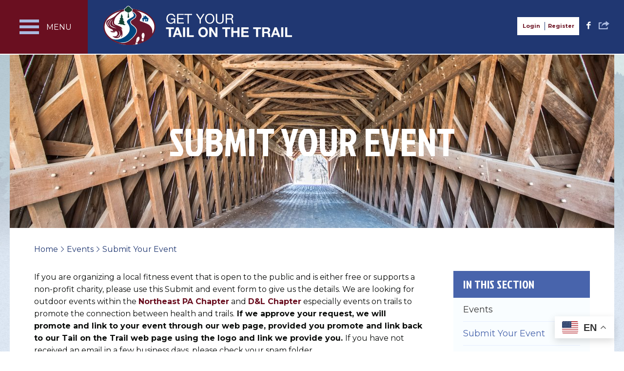

--- FILE ---
content_type: text/html; charset=UTF-8
request_url: https://tailonthetrail.org/events-calendar/submit-your-event/
body_size: 28749
content:
<!DOCTYPE html>
<html lang="en-US" class="no-js">
<head>
	<meta charset="UTF-8" />
	
	<link rel="manifest" href="/manifest.json">
	<meta name="mobile-web-app-capable" content="yes">
	<meta name="apple-mobile-web-app-capable" content="yes">
	<meta name="application-name" content="Get Your Tail on the Trail">
	<meta name="apple-mobile-web-app-title" content="Get Your Tail on the Trail">
	<meta name="theme-color" content="#6a0f20">
	<meta name="msapplication-navbutton-color" content="#6a0f20">
	<meta name="apple-mobile-web-app-status-bar-style" content="black-translucent">
	<meta name="msapplication-starturl" content="/login/">

	<meta name="viewport" content="width=device-width, initial-scale=1, maximum-scale=1, shrink-to-fit=no">
	<title>Submit Your Event &#8211; Get Your Tail on the Trail</title>
	<meta http-equiv="X-UA-Compatible" content="IE=edge" />

	<link rel="icon" href="https://tailonthetrail.org/wp-content/themes/tailonthetrail2016/favicon.ico?v=1.1">

	<link href="https://fonts.googleapis.com/css?family=Jockey+One|Montserrat:400,700" rel="stylesheet">

			<!-- Google tag (gtag.js) -->
		<script async src="https://www.googletagmanager.com/gtag/js?id=G-7T0CLJWB4E"></script>
		<script>
			window.dataLayer = window.dataLayer || [];
			function gtag(){dataLayer.push(arguments);}
			gtag('js', new Date());

			gtag('config', 'G-7T0CLJWB4E');
		</script>
	
	<script>
		if (window.MSInputMethodContext && document.documentMode) {
			document.write('<script src="https://tailonthetrail.org/wp-content/themes/tailonthetrail2016/app-assets/js/vendor/ie11CustomProperties.js"><\x2fscript>');
		}
	</script>

	<meta name='robots' content='index, follow, max-image-preview:large, max-snippet:-1, max-video-preview:-1' />

	<!-- This site is optimized with the Yoast SEO plugin v26.6 - https://yoast.com/wordpress/plugins/seo/ -->
	<link rel="canonical" href="https://tailonthetrail.org/events-calendar/submit-your-event/" />
	<meta property="og:locale" content="en_US" />
	<meta property="og:type" content="article" />
	<meta property="og:title" content="Submit Your Event &#8211; Get Your Tail on the Trail" />
	<meta property="og:description" content="If you are organizing a local fitness event that is open to the public and is either free or supports a non-profit charity, please use this Submit and event form to give us the details. We are looking for outdoor events within the Northeast PA Chapter and D&amp;L Chapter especially events on trails to promote [&hellip;]" />
	<meta property="og:url" content="https://tailonthetrail.org/events-calendar/submit-your-event/" />
	<meta property="og:site_name" content="Get Your Tail on the Trail" />
	<meta property="article:publisher" content="https://www.facebook.com/tailonthetrail/" />
	<meta property="article:modified_time" content="2026-01-19T15:44:36+00:00" />
	<meta name="twitter:card" content="summary_large_image" />
	<meta name="twitter:label1" content="Est. reading time" />
	<meta name="twitter:data1" content="1 minute" />
	<script type="application/ld+json" class="yoast-schema-graph">{"@context":"https://schema.org","@graph":[{"@type":"WebPage","@id":"https://tailonthetrail.org/events-calendar/submit-your-event/","url":"https://tailonthetrail.org/events-calendar/submit-your-event/","name":"Submit Your Event &#8211; Get Your Tail on the Trail","isPartOf":{"@id":"https://tailonthetrail.org/#website"},"datePublished":"2019-02-07T17:34:14+00:00","dateModified":"2026-01-19T15:44:36+00:00","breadcrumb":{"@id":"https://tailonthetrail.org/events-calendar/submit-your-event/#breadcrumb"},"inLanguage":"en-US","potentialAction":[{"@type":"ReadAction","target":["https://tailonthetrail.org/events-calendar/submit-your-event/"]}]},{"@type":"BreadcrumbList","@id":"https://tailonthetrail.org/events-calendar/submit-your-event/#breadcrumb","itemListElement":[{"@type":"ListItem","position":1,"name":"Home","item":"https://tailonthetrail.org/"},{"@type":"ListItem","position":2,"name":"Events","item":"https://tailonthetrail.org/events-calendar/"},{"@type":"ListItem","position":3,"name":"Submit Your Event"}]},{"@type":"WebSite","@id":"https://tailonthetrail.org/#website","url":"https://tailonthetrail.org/","name":"Get Your Tail on the Trail","description":"A family fun community initiative managed as a partnership program by St. Luke’s University Health Network and Delaware &amp; Lehigh National Heritage Corridor","potentialAction":[{"@type":"SearchAction","target":{"@type":"EntryPoint","urlTemplate":"https://tailonthetrail.org/?s={search_term_string}"},"query-input":{"@type":"PropertyValueSpecification","valueRequired":true,"valueName":"search_term_string"}}],"inLanguage":"en-US"}]}</script>
	<!-- / Yoast SEO plugin. -->


<link rel="alternate" title="oEmbed (JSON)" type="application/json+oembed" href="https://tailonthetrail.org/wp-json/oembed/1.0/embed?url=https%3A%2F%2Ftailonthetrail.org%2Fevents-calendar%2Fsubmit-your-event%2F" />
<link rel="alternate" title="oEmbed (XML)" type="text/xml+oembed" href="https://tailonthetrail.org/wp-json/oembed/1.0/embed?url=https%3A%2F%2Ftailonthetrail.org%2Fevents-calendar%2Fsubmit-your-event%2F&#038;format=xml" />
<style id='wp-img-auto-sizes-contain-inline-css' type='text/css'>
img:is([sizes=auto i],[sizes^="auto," i]){contain-intrinsic-size:3000px 1500px}
/*# sourceURL=wp-img-auto-sizes-contain-inline-css */
</style>
<style id='wp-emoji-styles-inline-css' type='text/css'>

	img.wp-smiley, img.emoji {
		display: inline !important;
		border: none !important;
		box-shadow: none !important;
		height: 1em !important;
		width: 1em !important;
		margin: 0 0.07em !important;
		vertical-align: -0.1em !important;
		background: none !important;
		padding: 0 !important;
	}
/*# sourceURL=wp-emoji-styles-inline-css */
</style>
<style id='wp-block-library-inline-css' type='text/css'>
:root{--wp-block-synced-color:#7a00df;--wp-block-synced-color--rgb:122,0,223;--wp-bound-block-color:var(--wp-block-synced-color);--wp-editor-canvas-background:#ddd;--wp-admin-theme-color:#007cba;--wp-admin-theme-color--rgb:0,124,186;--wp-admin-theme-color-darker-10:#006ba1;--wp-admin-theme-color-darker-10--rgb:0,107,160.5;--wp-admin-theme-color-darker-20:#005a87;--wp-admin-theme-color-darker-20--rgb:0,90,135;--wp-admin-border-width-focus:2px}@media (min-resolution:192dpi){:root{--wp-admin-border-width-focus:1.5px}}.wp-element-button{cursor:pointer}:root .has-very-light-gray-background-color{background-color:#eee}:root .has-very-dark-gray-background-color{background-color:#313131}:root .has-very-light-gray-color{color:#eee}:root .has-very-dark-gray-color{color:#313131}:root .has-vivid-green-cyan-to-vivid-cyan-blue-gradient-background{background:linear-gradient(135deg,#00d084,#0693e3)}:root .has-purple-crush-gradient-background{background:linear-gradient(135deg,#34e2e4,#4721fb 50%,#ab1dfe)}:root .has-hazy-dawn-gradient-background{background:linear-gradient(135deg,#faaca8,#dad0ec)}:root .has-subdued-olive-gradient-background{background:linear-gradient(135deg,#fafae1,#67a671)}:root .has-atomic-cream-gradient-background{background:linear-gradient(135deg,#fdd79a,#004a59)}:root .has-nightshade-gradient-background{background:linear-gradient(135deg,#330968,#31cdcf)}:root .has-midnight-gradient-background{background:linear-gradient(135deg,#020381,#2874fc)}:root{--wp--preset--font-size--normal:16px;--wp--preset--font-size--huge:42px}.has-regular-font-size{font-size:1em}.has-larger-font-size{font-size:2.625em}.has-normal-font-size{font-size:var(--wp--preset--font-size--normal)}.has-huge-font-size{font-size:var(--wp--preset--font-size--huge)}.has-text-align-center{text-align:center}.has-text-align-left{text-align:left}.has-text-align-right{text-align:right}.has-fit-text{white-space:nowrap!important}#end-resizable-editor-section{display:none}.aligncenter{clear:both}.items-justified-left{justify-content:flex-start}.items-justified-center{justify-content:center}.items-justified-right{justify-content:flex-end}.items-justified-space-between{justify-content:space-between}.screen-reader-text{border:0;clip-path:inset(50%);height:1px;margin:-1px;overflow:hidden;padding:0;position:absolute;width:1px;word-wrap:normal!important}.screen-reader-text:focus{background-color:#ddd;clip-path:none;color:#444;display:block;font-size:1em;height:auto;left:5px;line-height:normal;padding:15px 23px 14px;text-decoration:none;top:5px;width:auto;z-index:100000}html :where(.has-border-color){border-style:solid}html :where([style*=border-top-color]){border-top-style:solid}html :where([style*=border-right-color]){border-right-style:solid}html :where([style*=border-bottom-color]){border-bottom-style:solid}html :where([style*=border-left-color]){border-left-style:solid}html :where([style*=border-width]){border-style:solid}html :where([style*=border-top-width]){border-top-style:solid}html :where([style*=border-right-width]){border-right-style:solid}html :where([style*=border-bottom-width]){border-bottom-style:solid}html :where([style*=border-left-width]){border-left-style:solid}html :where(img[class*=wp-image-]){height:auto;max-width:100%}:where(figure){margin:0 0 1em}html :where(.is-position-sticky){--wp-admin--admin-bar--position-offset:var(--wp-admin--admin-bar--height,0px)}@media screen and (max-width:600px){html :where(.is-position-sticky){--wp-admin--admin-bar--position-offset:0px}}

/*# sourceURL=wp-block-library-inline-css */
</style><style id='wp-block-separator-inline-css' type='text/css'>
@charset "UTF-8";.wp-block-separator{border:none;border-top:2px solid}:root :where(.wp-block-separator.is-style-dots){height:auto;line-height:1;text-align:center}:root :where(.wp-block-separator.is-style-dots):before{color:currentColor;content:"···";font-family:serif;font-size:1.5em;letter-spacing:2em;padding-left:2em}.wp-block-separator.is-style-dots{background:none!important;border:none!important}
/*# sourceURL=https://tailonthetrail.org/wp-includes/blocks/separator/style.min.css */
</style>
<style id='global-styles-inline-css' type='text/css'>
:root{--wp--preset--aspect-ratio--square: 1;--wp--preset--aspect-ratio--4-3: 4/3;--wp--preset--aspect-ratio--3-4: 3/4;--wp--preset--aspect-ratio--3-2: 3/2;--wp--preset--aspect-ratio--2-3: 2/3;--wp--preset--aspect-ratio--16-9: 16/9;--wp--preset--aspect-ratio--9-16: 9/16;--wp--preset--color--black: #000000;--wp--preset--color--cyan-bluish-gray: #abb8c3;--wp--preset--color--white: #ffffff;--wp--preset--color--pale-pink: #f78da7;--wp--preset--color--vivid-red: #cf2e2e;--wp--preset--color--luminous-vivid-orange: #ff6900;--wp--preset--color--luminous-vivid-amber: #fcb900;--wp--preset--color--light-green-cyan: #7bdcb5;--wp--preset--color--vivid-green-cyan: #00d084;--wp--preset--color--pale-cyan-blue: #8ed1fc;--wp--preset--color--vivid-cyan-blue: #0693e3;--wp--preset--color--vivid-purple: #9b51e0;--wp--preset--gradient--vivid-cyan-blue-to-vivid-purple: linear-gradient(135deg,rgb(6,147,227) 0%,rgb(155,81,224) 100%);--wp--preset--gradient--light-green-cyan-to-vivid-green-cyan: linear-gradient(135deg,rgb(122,220,180) 0%,rgb(0,208,130) 100%);--wp--preset--gradient--luminous-vivid-amber-to-luminous-vivid-orange: linear-gradient(135deg,rgb(252,185,0) 0%,rgb(255,105,0) 100%);--wp--preset--gradient--luminous-vivid-orange-to-vivid-red: linear-gradient(135deg,rgb(255,105,0) 0%,rgb(207,46,46) 100%);--wp--preset--gradient--very-light-gray-to-cyan-bluish-gray: linear-gradient(135deg,rgb(238,238,238) 0%,rgb(169,184,195) 100%);--wp--preset--gradient--cool-to-warm-spectrum: linear-gradient(135deg,rgb(74,234,220) 0%,rgb(151,120,209) 20%,rgb(207,42,186) 40%,rgb(238,44,130) 60%,rgb(251,105,98) 80%,rgb(254,248,76) 100%);--wp--preset--gradient--blush-light-purple: linear-gradient(135deg,rgb(255,206,236) 0%,rgb(152,150,240) 100%);--wp--preset--gradient--blush-bordeaux: linear-gradient(135deg,rgb(254,205,165) 0%,rgb(254,45,45) 50%,rgb(107,0,62) 100%);--wp--preset--gradient--luminous-dusk: linear-gradient(135deg,rgb(255,203,112) 0%,rgb(199,81,192) 50%,rgb(65,88,208) 100%);--wp--preset--gradient--pale-ocean: linear-gradient(135deg,rgb(255,245,203) 0%,rgb(182,227,212) 50%,rgb(51,167,181) 100%);--wp--preset--gradient--electric-grass: linear-gradient(135deg,rgb(202,248,128) 0%,rgb(113,206,126) 100%);--wp--preset--gradient--midnight: linear-gradient(135deg,rgb(2,3,129) 0%,rgb(40,116,252) 100%);--wp--preset--font-size--small: 13px;--wp--preset--font-size--medium: 20px;--wp--preset--font-size--large: 36px;--wp--preset--font-size--x-large: 42px;--wp--preset--spacing--20: 0.44rem;--wp--preset--spacing--30: 0.67rem;--wp--preset--spacing--40: 1rem;--wp--preset--spacing--50: 1.5rem;--wp--preset--spacing--60: 2.25rem;--wp--preset--spacing--70: 3.38rem;--wp--preset--spacing--80: 5.06rem;--wp--preset--shadow--natural: 6px 6px 9px rgba(0, 0, 0, 0.2);--wp--preset--shadow--deep: 12px 12px 50px rgba(0, 0, 0, 0.4);--wp--preset--shadow--sharp: 6px 6px 0px rgba(0, 0, 0, 0.2);--wp--preset--shadow--outlined: 6px 6px 0px -3px rgb(255, 255, 255), 6px 6px rgb(0, 0, 0);--wp--preset--shadow--crisp: 6px 6px 0px rgb(0, 0, 0);}:where(.is-layout-flex){gap: 0.5em;}:where(.is-layout-grid){gap: 0.5em;}body .is-layout-flex{display: flex;}.is-layout-flex{flex-wrap: wrap;align-items: center;}.is-layout-flex > :is(*, div){margin: 0;}body .is-layout-grid{display: grid;}.is-layout-grid > :is(*, div){margin: 0;}:where(.wp-block-columns.is-layout-flex){gap: 2em;}:where(.wp-block-columns.is-layout-grid){gap: 2em;}:where(.wp-block-post-template.is-layout-flex){gap: 1.25em;}:where(.wp-block-post-template.is-layout-grid){gap: 1.25em;}.has-black-color{color: var(--wp--preset--color--black) !important;}.has-cyan-bluish-gray-color{color: var(--wp--preset--color--cyan-bluish-gray) !important;}.has-white-color{color: var(--wp--preset--color--white) !important;}.has-pale-pink-color{color: var(--wp--preset--color--pale-pink) !important;}.has-vivid-red-color{color: var(--wp--preset--color--vivid-red) !important;}.has-luminous-vivid-orange-color{color: var(--wp--preset--color--luminous-vivid-orange) !important;}.has-luminous-vivid-amber-color{color: var(--wp--preset--color--luminous-vivid-amber) !important;}.has-light-green-cyan-color{color: var(--wp--preset--color--light-green-cyan) !important;}.has-vivid-green-cyan-color{color: var(--wp--preset--color--vivid-green-cyan) !important;}.has-pale-cyan-blue-color{color: var(--wp--preset--color--pale-cyan-blue) !important;}.has-vivid-cyan-blue-color{color: var(--wp--preset--color--vivid-cyan-blue) !important;}.has-vivid-purple-color{color: var(--wp--preset--color--vivid-purple) !important;}.has-black-background-color{background-color: var(--wp--preset--color--black) !important;}.has-cyan-bluish-gray-background-color{background-color: var(--wp--preset--color--cyan-bluish-gray) !important;}.has-white-background-color{background-color: var(--wp--preset--color--white) !important;}.has-pale-pink-background-color{background-color: var(--wp--preset--color--pale-pink) !important;}.has-vivid-red-background-color{background-color: var(--wp--preset--color--vivid-red) !important;}.has-luminous-vivid-orange-background-color{background-color: var(--wp--preset--color--luminous-vivid-orange) !important;}.has-luminous-vivid-amber-background-color{background-color: var(--wp--preset--color--luminous-vivid-amber) !important;}.has-light-green-cyan-background-color{background-color: var(--wp--preset--color--light-green-cyan) !important;}.has-vivid-green-cyan-background-color{background-color: var(--wp--preset--color--vivid-green-cyan) !important;}.has-pale-cyan-blue-background-color{background-color: var(--wp--preset--color--pale-cyan-blue) !important;}.has-vivid-cyan-blue-background-color{background-color: var(--wp--preset--color--vivid-cyan-blue) !important;}.has-vivid-purple-background-color{background-color: var(--wp--preset--color--vivid-purple) !important;}.has-black-border-color{border-color: var(--wp--preset--color--black) !important;}.has-cyan-bluish-gray-border-color{border-color: var(--wp--preset--color--cyan-bluish-gray) !important;}.has-white-border-color{border-color: var(--wp--preset--color--white) !important;}.has-pale-pink-border-color{border-color: var(--wp--preset--color--pale-pink) !important;}.has-vivid-red-border-color{border-color: var(--wp--preset--color--vivid-red) !important;}.has-luminous-vivid-orange-border-color{border-color: var(--wp--preset--color--luminous-vivid-orange) !important;}.has-luminous-vivid-amber-border-color{border-color: var(--wp--preset--color--luminous-vivid-amber) !important;}.has-light-green-cyan-border-color{border-color: var(--wp--preset--color--light-green-cyan) !important;}.has-vivid-green-cyan-border-color{border-color: var(--wp--preset--color--vivid-green-cyan) !important;}.has-pale-cyan-blue-border-color{border-color: var(--wp--preset--color--pale-cyan-blue) !important;}.has-vivid-cyan-blue-border-color{border-color: var(--wp--preset--color--vivid-cyan-blue) !important;}.has-vivid-purple-border-color{border-color: var(--wp--preset--color--vivid-purple) !important;}.has-vivid-cyan-blue-to-vivid-purple-gradient-background{background: var(--wp--preset--gradient--vivid-cyan-blue-to-vivid-purple) !important;}.has-light-green-cyan-to-vivid-green-cyan-gradient-background{background: var(--wp--preset--gradient--light-green-cyan-to-vivid-green-cyan) !important;}.has-luminous-vivid-amber-to-luminous-vivid-orange-gradient-background{background: var(--wp--preset--gradient--luminous-vivid-amber-to-luminous-vivid-orange) !important;}.has-luminous-vivid-orange-to-vivid-red-gradient-background{background: var(--wp--preset--gradient--luminous-vivid-orange-to-vivid-red) !important;}.has-very-light-gray-to-cyan-bluish-gray-gradient-background{background: var(--wp--preset--gradient--very-light-gray-to-cyan-bluish-gray) !important;}.has-cool-to-warm-spectrum-gradient-background{background: var(--wp--preset--gradient--cool-to-warm-spectrum) !important;}.has-blush-light-purple-gradient-background{background: var(--wp--preset--gradient--blush-light-purple) !important;}.has-blush-bordeaux-gradient-background{background: var(--wp--preset--gradient--blush-bordeaux) !important;}.has-luminous-dusk-gradient-background{background: var(--wp--preset--gradient--luminous-dusk) !important;}.has-pale-ocean-gradient-background{background: var(--wp--preset--gradient--pale-ocean) !important;}.has-electric-grass-gradient-background{background: var(--wp--preset--gradient--electric-grass) !important;}.has-midnight-gradient-background{background: var(--wp--preset--gradient--midnight) !important;}.has-small-font-size{font-size: var(--wp--preset--font-size--small) !important;}.has-medium-font-size{font-size: var(--wp--preset--font-size--medium) !important;}.has-large-font-size{font-size: var(--wp--preset--font-size--large) !important;}.has-x-large-font-size{font-size: var(--wp--preset--font-size--x-large) !important;}
/*# sourceURL=global-styles-inline-css */
</style>

<style id='classic-theme-styles-inline-css' type='text/css'>
/*! This file is auto-generated */
.wp-block-button__link{color:#fff;background-color:#32373c;border-radius:9999px;box-shadow:none;text-decoration:none;padding:calc(.667em + 2px) calc(1.333em + 2px);font-size:1.125em}.wp-block-file__button{background:#32373c;color:#fff;text-decoration:none}
/*# sourceURL=/wp-includes/css/classic-themes.min.css */
</style>
<link rel='stylesheet' id='cpsh-shortcodes-css' href='https://tailonthetrail.org/wp-content/plugins/column-shortcodes//assets/css/shortcodes.css?ver=1.0.1' type='text/css' media='all' />
<link rel='stylesheet' id='events-manager-css' href='https://tailonthetrail.org/wp-content/plugins/events-manager/includes/css/events-manager.min.css?ver=7.2.3.1' type='text/css' media='all' />
<link rel='stylesheet' id='datatables-css' href='https://tailonthetrail.org/wp-content/themes/tailonthetrail2016/js/vendor/datatables/datatables.min.css?ver=1.10.22' type='text/css' media='all' />
<link rel='stylesheet' id='forget-about-shortcode-buttons-css' href='https://tailonthetrail.org/wp-content/plugins/forget-about-shortcode-buttons/public/css/button-styles.css?ver=2.1.3' type='text/css' media='all' />
<link rel='stylesheet' id='wp-block-paragraph-css' href='https://tailonthetrail.org/wp-includes/blocks/paragraph/style.min.css?ver=6.9' type='text/css' media='all' />
<script type="text/javascript" src="https://tailonthetrail.org/wp-includes/js/jquery/jquery.min.js?ver=3.7.1" id="jquery-core-js"></script>
<script type="text/javascript" src="https://tailonthetrail.org/wp-includes/js/jquery/jquery-migrate.min.js?ver=3.4.1" id="jquery-migrate-js"></script>
<script type="text/javascript" src="https://tailonthetrail.org/wp-includes/js/jquery/ui/core.min.js?ver=1.13.3" id="jquery-ui-core-js"></script>
<script type="text/javascript" src="https://tailonthetrail.org/wp-includes/js/jquery/ui/mouse.min.js?ver=1.13.3" id="jquery-ui-mouse-js"></script>
<script type="text/javascript" src="https://tailonthetrail.org/wp-includes/js/jquery/ui/sortable.min.js?ver=1.13.3" id="jquery-ui-sortable-js"></script>
<script type="text/javascript" src="https://tailonthetrail.org/wp-includes/js/jquery/ui/datepicker.min.js?ver=1.13.3" id="jquery-ui-datepicker-js"></script>
<script type="text/javascript" id="jquery-ui-datepicker-js-after">
/* <![CDATA[ */
jQuery(function(jQuery){jQuery.datepicker.setDefaults({"closeText":"Close","currentText":"Today","monthNames":["January","February","March","April","May","June","July","August","September","October","November","December"],"monthNamesShort":["Jan","Feb","Mar","Apr","May","Jun","Jul","Aug","Sep","Oct","Nov","Dec"],"nextText":"Next","prevText":"Previous","dayNames":["Sunday","Monday","Tuesday","Wednesday","Thursday","Friday","Saturday"],"dayNamesShort":["Sun","Mon","Tue","Wed","Thu","Fri","Sat"],"dayNamesMin":["S","M","T","W","T","F","S"],"dateFormat":"MM d, yy","firstDay":0,"isRTL":false});});
//# sourceURL=jquery-ui-datepicker-js-after
/* ]]> */
</script>
<script type="text/javascript" src="https://tailonthetrail.org/wp-includes/js/jquery/ui/resizable.min.js?ver=1.13.3" id="jquery-ui-resizable-js"></script>
<script type="text/javascript" src="https://tailonthetrail.org/wp-includes/js/jquery/ui/draggable.min.js?ver=1.13.3" id="jquery-ui-draggable-js"></script>
<script type="text/javascript" src="https://tailonthetrail.org/wp-includes/js/jquery/ui/controlgroup.min.js?ver=1.13.3" id="jquery-ui-controlgroup-js"></script>
<script type="text/javascript" src="https://tailonthetrail.org/wp-includes/js/jquery/ui/checkboxradio.min.js?ver=1.13.3" id="jquery-ui-checkboxradio-js"></script>
<script type="text/javascript" src="https://tailonthetrail.org/wp-includes/js/jquery/ui/button.min.js?ver=1.13.3" id="jquery-ui-button-js"></script>
<script type="text/javascript" src="https://tailonthetrail.org/wp-includes/js/jquery/ui/dialog.min.js?ver=1.13.3" id="jquery-ui-dialog-js"></script>
<script type="text/javascript" id="events-manager-js-extra">
/* <![CDATA[ */
var EM = {"ajaxurl":"https://tailonthetrail.org/wp-admin/admin-ajax.php","locationajaxurl":"https://tailonthetrail.org/wp-admin/admin-ajax.php?action=locations_search","firstDay":"0","locale":"en","dateFormat":"yy-mm-dd","ui_css":"https://tailonthetrail.org/wp-content/plugins/events-manager/includes/css/jquery-ui/build.min.css","show24hours":"0","is_ssl":"1","autocomplete_limit":"10","calendar":{"breakpoints":{"small":560,"medium":908,"large":false},"month_format":"F"},"phone":"","datepicker":{"format":"m/d/Y"},"search":{"breakpoints":{"small":650,"medium":850,"full":false}},"url":"https://tailonthetrail.org/wp-content/plugins/events-manager","assets":{"input.em-uploader":{"js":{"em-uploader":{"url":"https://tailonthetrail.org/wp-content/plugins/events-manager/includes/js/em-uploader.js?v=7.2.3.1","event":"em_uploader_ready"}}},".em-event-editor":{"js":{"event-editor":{"url":"https://tailonthetrail.org/wp-content/plugins/events-manager/includes/js/events-manager-event-editor.js?v=7.2.3.1","event":"em_event_editor_ready"}},"css":{"event-editor":"https://tailonthetrail.org/wp-content/plugins/events-manager/includes/css/events-manager-event-editor.min.css?v=7.2.3.1"}},".em-recurrence-sets, .em-timezone":{"js":{"luxon":{"url":"luxon/luxon.js?v=7.2.3.1","event":"em_luxon_ready"}}},".em-booking-form, #em-booking-form, .em-booking-recurring, .em-event-booking-form":{"js":{"em-bookings":{"url":"https://tailonthetrail.org/wp-content/plugins/events-manager/includes/js/bookingsform.js?v=7.2.3.1","event":"em_booking_form_js_loaded"}}},"#em-opt-archetypes":{"js":{"archetypes":"https://tailonthetrail.org/wp-content/plugins/events-manager/includes/js/admin-archetype-editor.js?v=7.2.3.1","archetypes_ms":"https://tailonthetrail.org/wp-content/plugins/events-manager/includes/js/admin-archetypes.js?v=7.2.3.1","qs":"qs/qs.js?v=7.2.3.1"}}},"cached":"","google_maps_api":"AIzaSyDaZP5FJbSPPFUNw3CpNH1Vg85ZmdpQgnc","txt_search":"Search","txt_searching":"Searching...","txt_loading":"Loading...","event_detach_warning":"Are you sure you want to detach this event? By doing so, this event will be independent of the recurring set of events.","delete_recurrence_warning":"Are you sure you want to delete all recurrences of this event? All events will be moved to trash."};
//# sourceURL=events-manager-js-extra
/* ]]> */
</script>
<script type="text/javascript" src="https://tailonthetrail.org/wp-content/plugins/events-manager/includes/js/events-manager.js?ver=7.2.3.1" id="events-manager-js"></script>
<script type="text/javascript" src="https://tailonthetrail.org/wp-content/themes/tailonthetrail2016/app-assets/js/vendor/modernizr-3.11.2.min.js?ver=3.11.2" id="modernizr-js"></script>
<script type="text/javascript" src="https://tailonthetrail.org/wp-content/themes/tailonthetrail2016/app-assets/js/chapters.js?ver=1.0.1" id="chapters-js"></script>
<script type="text/javascript" src="https://tailonthetrail.org/wp-content/themes/tailonthetrail2016/js/vendor/datatables/datatables.min.js?ver=1.10.22" id="datatables-js"></script>
<script type="text/javascript" id="fourohone-header-js-extra">
/* <![CDATA[ */
var bloginfo = {"url":"https://tailonthetrail.org","template_url":"https://tailonthetrail.org/wp-content/themes/tailonthetrail2016","ajax_url":"https://tailonthetrail.org/wp-admin/admin-ajax.php"};
//# sourceURL=fourohone-header-js-extra
/* ]]> */
</script>
<script type="text/javascript" src="https://tailonthetrail.org/wp-content/themes/tailonthetrail2016/js/header-scripts.js?ver=2.3.1" id="fourohone-header-js"></script>
<link rel="https://api.w.org/" href="https://tailonthetrail.org/wp-json/" /><link rel="alternate" title="JSON" type="application/json" href="https://tailonthetrail.org/wp-json/wp/v2/pages/4523" /><link rel="EditURI" type="application/rsd+xml" title="RSD" href="https://tailonthetrail.org/xmlrpc.php?rsd" />
<meta name="generator" content="WordPress 6.9" />
<link rel='shortlink' href='https://tailonthetrail.org/?p=4523' />
<style>.post-thumbnail img[src$='.svg'] { width: 100%; height: auto; }</style><link rel="shortcut icon" type="image/x-icon" href="https://tailonthetrail.org/favicon.ico"><link rel="icon" href="https://tailonthetrail.org/wp-content/uploads/2017/02/cropped-android-chrome-256x256-32x32.png" sizes="32x32" />
<link rel="icon" href="https://tailonthetrail.org/wp-content/uploads/2017/02/cropped-android-chrome-256x256-192x192.png" sizes="192x192" />
<link rel="apple-touch-icon" href="https://tailonthetrail.org/wp-content/uploads/2017/02/cropped-android-chrome-256x256-180x180.png" />
<meta name="msapplication-TileImage" content="https://tailonthetrail.org/wp-content/uploads/2017/02/cropped-android-chrome-256x256-270x270.png" />

				<link rel="stylesheet" type="text/css" media="all" href="https://tailonthetrail.org/wp-content/themes/tailonthetrail2016/style.css?401cb=1757708569" />
	
<link rel='stylesheet' id='buttons-css' href='https://tailonthetrail.org/wp-includes/css/buttons.min.css?ver=6.9' type='text/css' media='all' />
</head>

<body class="wp-singular page-template-default page page-id-4523 page-child parent-pageid-30 wp-theme-tailonthetrail2016">

	
		<div class="header">
			<div class="m">
				<div class="icon">
				  <span></span>
				  <span></span>
				  <span></span>
				  <span></span>
				</div>
				<span class="text">MENU</span>
			  </div>

			  <div class="main-nav-wrap">
				<ul id="menu-main-nav" class="main-nav nav clearfix"><li id="menu-item-361" class="menu-item menu-item-type-post_type menu-item-object-page menu-item-home menu-item-361"><a href="https://tailonthetrail.org/">Home</a></li>
<li id="menu-item-4525" class="menu-item menu-item-type-post_type menu-item-object-page menu-item-has-children has-children menu-item-4525"><a href="https://tailonthetrail.org/chapters/">Chapters</a>
<ul class="sub-menu">
	<li id="menu-item-4526" class="menu-item menu-item-type-post_type menu-item-object-page menu-item-has-children has-children menu-item-4526"><a href="https://tailonthetrail.org/chapters/delaware-lehigh/">Delaware &#038; Lehigh</a>
	<div class='sub-menu-wrap level-1'>

	<ul class="sub-menu">
		<li id="menu-item-4531" class="menu-item menu-item-type-post_type menu-item-object-page menu-item-4531"><a href="https://tailonthetrail.org/chapters/delaware-lehigh/">Home</a></li>
		<li id="menu-item-4527" class="menu-item menu-item-type-post_type menu-item-object-page menu-item-4527"><a href="https://tailonthetrail.org/chapters/delaware-lehigh/trail-resources/">Trail Resources</a></li>
		<li id="menu-item-4528" class="menu-item menu-item-type-post_type menu-item-object-page menu-item-4528"><a href="https://tailonthetrail.org/chapters/delaware-lehigh/sponsors/">Sponsors</a></li>
		<li id="menu-item-4532" class="menu-item menu-item-type-custom menu-item-object-custom menu-item-4532"><a href="https://tailonthetrail.org/events-calendar/?chapter=1">Delaware &#038; Lehigh Events</a></li>
	</ul>
	</div>
</li>
	<li id="menu-item-4533" class="menu-item menu-item-type-post_type menu-item-object-page menu-item-has-children has-children menu-item-4533"><a href="https://tailonthetrail.org/chapters/northeast-pennsylvania/">Northeast PA</a>
	<div class='sub-menu-wrap level-1'>

	<ul class="sub-menu">
		<li id="menu-item-4537" class="menu-item menu-item-type-post_type menu-item-object-page menu-item-4537"><a href="https://tailonthetrail.org/chapters/northeast-pennsylvania/">Home</a></li>
		<li id="menu-item-4534" class="menu-item menu-item-type-post_type menu-item-object-page menu-item-4534"><a href="https://tailonthetrail.org/chapters/northeast-pennsylvania/trail-resources/">NEPA Trail Resources</a></li>
		<li id="menu-item-12692" class="menu-item menu-item-type-featured-trail menu-item-object-cpt-archive menu-item-12692"><a href="https://tailonthetrail.org/chapters/northeast-pennsylvania/trail-of-the-month/">NEPA Trail of the Month</a></li>
		<li id="menu-item-4538" class="menu-item menu-item-type-custom menu-item-object-custom menu-item-4538"><a href="https://tailonthetrail.org/events-calendar/?chapter=2">Northeast PA Events</a></li>
	</ul>
	</div>
</li>
</ul>
</li>
<li id="menu-item-35" class="menu-item menu-item-type-post_type menu-item-object-page current-page-ancestor menu-item-has-children has-children menu-item-35"><a href="https://tailonthetrail.org/events-calendar/">Events</a>
<ul class="sub-menu">
	<li id="menu-item-13542" class="menu-item menu-item-type-post_type menu-item-object-page menu-item-13542"><a href="https://tailonthetrail.org/events-calendar/health-heritage-walks/">Health and Heritage Walks 2025</a></li>
</ul>
</li>
<li id="menu-item-13672" class="menu-item menu-item-type-custom menu-item-object-custom menu-item-13672"><a href="https://tailonthetrail.org/challenge/">Trail Challenges</a></li>
<li id="menu-item-80" class="menu-item menu-item-type-post_type menu-item-object-page menu-item-has-children has-children menu-item-80"><a href="https://tailonthetrail.org/about/">About</a>
<ul class="sub-menu">
	<li id="menu-item-83" class="menu-item menu-item-type-post_type menu-item-object-page menu-item-83"><a href="https://tailonthetrail.org/about/frequently-asked-questions/">Frequently Asked Questions</a></li>
	<li id="menu-item-13150" class="menu-item menu-item-type-post_type menu-item-object-page menu-item-13150"><a href="https://tailonthetrail.org/helpful-videos/">Helpful Videos</a></li>
	<li id="menu-item-14247" class="menu-item menu-item-type-post_type menu-item-object-page menu-item-14247"><a href="https://tailonthetrail.org/nutrition-tips/">Nutrition Tips &amp; Articles</a></li>
</ul>
</li>
<li id="menu-item-4539" class="menu-item menu-item-type-post_type menu-item-object-page menu-item-4539"><a href="https://tailonthetrail.org/register/">Register</a></li>
<li id="menu-item-179" class="menu-item menu-item-type-post_type menu-item-object-page menu-item-179"><a href="https://tailonthetrail.org/organization-programs/">Organization Programs</a></li>
<li id="menu-item-12430" class="menu-item menu-item-type-post_type menu-item-object-page menu-item-12430"><a href="https://tailonthetrail.org/organization-leaderboard/">Organization Leaderboard</a></li>
<li id="menu-item-12744" class="menu-item menu-item-type-post_type menu-item-object-page menu-item-12744"><a href="https://tailonthetrail.org/achievements/">Achievements</a></li>
<li id="menu-item-84" class="menu-item menu-item-type-post_type menu-item-object-page menu-item-84"><a href="https://tailonthetrail.org/contact/">Contact</a></li>
</ul><ul id="menu-secondary-nav" class="secondary-nav-mobile nav clearfix"><li id="menu-item-13" class="social menu-item menu-item-type-custom menu-item-object-custom menu-item-13"><a target="_blank" href="https://www.facebook.com/tailonthetrail">F</a></li>
<li id="menu-item-14" class="share-toggle menu-item menu-item-type-custom menu-item-object-custom menu-item-14"><a href="#">S</a></li>
</ul>			  </div>

			  <h1 class="logo"><a href="https://tailonthetrail.org">Get Your Tail on the Trail</a></h1>

			  <ul id="menu-secondary-nav-1" class="secondary-nav nav clearfix"><li class="social menu-item menu-item-type-custom menu-item-object-custom menu-item-13"><a target="_blank" href="https://www.facebook.com/tailonthetrail">F</a></li>
<li class="share-toggle menu-item menu-item-type-custom menu-item-object-custom menu-item-14"><a href="#">S</a></li>
</ul>
			   <div class="ssk-group" data-url="https://tailonthetrail.org/events-calendar/submit-your-event/">
				  <a href="" class="ssk ssk-facebook">Facebook</a>
				  <a href="" class="ssk ssk-twitter">Twitter</a>
				  <a href="" class="ssk ssk-pinterest">Pinterest</a>
				  <a href="" class="ssk ssk-email">Email</a>
				</div>

			        <div class="header-profile clearfix loggedout">

            <div class="info">
                  <ul class="links">
                        <li><a href="https://tailonthetrail.org/login/">Login</a></li>
                        <li><a href="https://tailonthetrail.org/register/">Register</a></li>
                  </ul>
            </div>

      </div>
      		</div>

		<div class="outter-wrap container clearfix">

	        
    <div class="header-image" style="background-image:url(https://tailonthetrail.org/wp-content/uploads/2019/04/cropped-2-Inside-the-Schofield-Ford-Covered-Bridge-Cory-Steiner.jpg);">
        <h2 class="intro-page-title">Submit Your Event</h2>    </div>

    <div class="content container clearfix">

                   
            <div class="crumbs"><span property="itemListElement" typeof="ListItem"><a property="item" typeof="WebPage" title="Go to Get Your Tail on the Trail." href="https://tailonthetrail.org" class="home"><span property="name">Home</span></a><meta property="position" content="1"></span><span class="sep">&gt;</span><span property="itemListElement" typeof="ListItem"><a property="item" typeof="WebPage" title="Go to Events." href="https://tailonthetrail.org/events-calendar/" class="post post-page"><span property="name">Events</span></a><meta property="position" content="2"></span><span class="sep">&gt;</span><span property="itemListElement" typeof="ListItem"><span property="name">Submit Your Event</span><meta property="position" content="3"></span></div>
            
            <div class="left">
                <div class="first-section section clearfix">
<p>If you are organizing a local fitness event that is open to the public and is either free or supports a non-profit charity, please use this Submit and event form to give us the details. We are looking for outdoor events within the <a href="https://tailonthetrail.org/chapters/northeast-pennsylvania/">Northeast PA Chapter</a> and <a href="https://tailonthetrail.org/chapters/delaware-lehigh/">D&amp;L Chapter</a> especially events on trails to promote the connection between health and trails.<strong> If we approve your request, we will promote and link to your event through our web page, provided you promote and link back to our Tail on the Trail web page using the logo and link we provide you. </strong>If you have not received an email in a few business days, please check your spam folder.</p>



<hr class="wp-block-separator has-alpha-channel-opacity"/>


<div class="css-event-form"><div class="em em-view-container" id="em-view-1654546209" data-view="event">
		<form enctype='multipart/form-data' id="event-form-1654546209" class="em pixelbones em-event-admin-editor em-event-editor "
	      method="post" action="/events-calendar/submit-your-event/" data-view-id="1654546209">
				<section class="event-form-submitter em pixelbones em-event-editor-section">
							<h3>Your Details</h3>
				<div class="input">
					<p>
						<label>Name</label>
						<input type="text" name="event_owner_name" id="event-owner-name" value="" >
					</p>
					<p>
						<label>Email</label>
						<input type="text" name="event_owner_email" id="event-owner-email" value="" >
					</p>
														</div>
					</section>
		
		<section class="event-form-name em pixelbones em-event-editor-section">
			<h3><label for="event-name">Event Name</label></h3>
			<div class="input">
				<input type="text" name="event_name" id="event-name" value="" placeholder="Event Name *">
				The event name. Example: Birthday party							</div>
		</section>

		<section class="event-form-when  em pixelbones em-event-editor-section">
			<h3>When</h3>
			<div class="input">
			<div class="em event-form-when input" id="em-form-when">
						<p class="em-event-type">
				<label data-nostyle>
											This is a recurring event.						<input type="checkbox" id="em-recurrence-checkbox-268458199" class="em-recurrence-checkbox event_type" name="event_type" value="recurring"  >
									</label>
			</p>
			
	<div class="em-event-datetimes single-event-data">
					<div class="em-datepicker em-datepicker-until em-event-dates">
	<label for="em-date-start-268458199" class="em-event-text">Event Dates </label>
	<div class="em-datepicker-until-fields">
		<input id="em-date-start-268458199" type="hidden" class="em-date-input em-date-input-start" aria-hidden="true" placeholder="Start Date" aria-label="Start Date">
		<label for="em-date-end-268458199">until</label>
		<input id="em-date-end-268458199" type="hidden" class="em-date-input em-date-input-end" aria-hidden="true" placeholder="End Date" aria-label="End Date">
	</div>
	
	<div class="em-datepicker-data inline-inputs">
		<input type="date" name="event_start_date" value="" aria-label="From ">
		<span class="separator">to</span>
		<input type="date" name="event_end_date" value="" aria-label="to">
	</div>
</div>
				<div class="em-timeranges-editor input ">
	<fieldset class="em-timeranges" data-count="1" data-index="1">
		<legend data-nostyle>
			Times					</legend>
		<fieldset class="inline em-timerange em-time-range">
	<legend data-nostyle>Timerange</legend>
	<div class="em-timerange-inputs em-time-range">
		<label class="inline" data-nostyle>
			<span class="screen-reader-text">Start Time</span>
			<input class="em-time-input em-time-start inline recurrence_start_time" type="text" size="8" maxlength="8" name="event_timeranges[0][start]" value="00:00:00" placeholder="Start Time">
		</label>
		to		<label class="inline" data-nostyle>
			<span class="screen-reader-text">End Time</span>
			<input class="em-time-input em-time-end inline recurrence_end_time" type="text" size="8" maxlength="8" name="event_timeranges[0][end]" value="00:00:00" placeholder="End Time">
		</label>
		<label class="em-timerange-allday em-checkbox-icon em-tooltip" data-nostyle title="Enable All day">
			<span class="em-icon em-icon-24h" role="button" tabindex="0" aria-label="Enable All day"></span>
			<span>All day</span>
			<input type="checkbox" class="em-time-all-day recurrence_time_allday" name="event_timeranges[0][all_day]" value="1"  data-undo="0"  data-nostyle>
		</label>
				<button type="button" class="em-timerange-delete em-icon em-icon-trash em-tooltip" aria-label="Delete" data-nostyle></button>
	</div>
		</fieldset>	</fieldset>
	<div class="em-timeranges-preview  hidden">
		<a href="#" class="em-timeranges-preview-toggle">Preview Start Times (<span class="em-timeranges-preview-count">0</span>) <span class="em-icon em-icon-chevron-down"></span> </a>
		<div class="em-timeranges-preview-content  hidden"></div>
	</div>
				<input type="hidden" class="em-timeranges-editor-nonce" name="event_timeranges[edit_nonce]" value="ab79aa71ad" >
	</div>			<p class="em-timezone">
		<label for="event-timezone-268458199">Timezone</label>
		<select id="event-timezone-268458199" name="event_timezone" class="em-selectize event_timezone">
			<optgroup label="Africa">
<option value="Africa/Abidjan">Abidjan</option>
<option value="Africa/Accra">Accra</option>
<option value="Africa/Addis_Ababa">Addis Ababa</option>
<option value="Africa/Algiers">Algiers</option>
<option value="Africa/Asmara">Asmara</option>
<option value="Africa/Bamako">Bamako</option>
<option value="Africa/Bangui">Bangui</option>
<option value="Africa/Banjul">Banjul</option>
<option value="Africa/Bissau">Bissau</option>
<option value="Africa/Blantyre">Blantyre</option>
<option value="Africa/Brazzaville">Brazzaville</option>
<option value="Africa/Bujumbura">Bujumbura</option>
<option value="Africa/Cairo">Cairo</option>
<option value="Africa/Casablanca">Casablanca</option>
<option value="Africa/Ceuta">Ceuta</option>
<option value="Africa/Conakry">Conakry</option>
<option value="Africa/Dakar">Dakar</option>
<option value="Africa/Dar_es_Salaam">Dar es Salaam</option>
<option value="Africa/Djibouti">Djibouti</option>
<option value="Africa/Douala">Douala</option>
<option value="Africa/El_Aaiun">El Aaiun</option>
<option value="Africa/Freetown">Freetown</option>
<option value="Africa/Gaborone">Gaborone</option>
<option value="Africa/Harare">Harare</option>
<option value="Africa/Johannesburg">Johannesburg</option>
<option value="Africa/Juba">Juba</option>
<option value="Africa/Kampala">Kampala</option>
<option value="Africa/Khartoum">Khartoum</option>
<option value="Africa/Kigali">Kigali</option>
<option value="Africa/Kinshasa">Kinshasa</option>
<option value="Africa/Lagos">Lagos</option>
<option value="Africa/Libreville">Libreville</option>
<option value="Africa/Lome">Lome</option>
<option value="Africa/Luanda">Luanda</option>
<option value="Africa/Lubumbashi">Lubumbashi</option>
<option value="Africa/Lusaka">Lusaka</option>
<option value="Africa/Malabo">Malabo</option>
<option value="Africa/Maputo">Maputo</option>
<option value="Africa/Maseru">Maseru</option>
<option value="Africa/Mbabane">Mbabane</option>
<option value="Africa/Mogadishu">Mogadishu</option>
<option value="Africa/Monrovia">Monrovia</option>
<option value="Africa/Nairobi">Nairobi</option>
<option value="Africa/Ndjamena">Ndjamena</option>
<option value="Africa/Niamey">Niamey</option>
<option value="Africa/Nouakchott">Nouakchott</option>
<option value="Africa/Ouagadougou">Ouagadougou</option>
<option value="Africa/Porto-Novo">Porto-Novo</option>
<option value="Africa/Sao_Tome">Sao Tome</option>
<option value="Africa/Tripoli">Tripoli</option>
<option value="Africa/Tunis">Tunis</option>
<option value="Africa/Windhoek">Windhoek</option>
</optgroup>
<optgroup label="America">
<option value="America/Adak">Adak</option>
<option value="America/Anchorage">Anchorage</option>
<option value="America/Anguilla">Anguilla</option>
<option value="America/Antigua">Antigua</option>
<option value="America/Araguaina">Araguaina</option>
<option value="America/Argentina/Buenos_Aires">Argentina - Buenos Aires</option>
<option value="America/Argentina/Catamarca">Argentina - Catamarca</option>
<option value="America/Argentina/Cordoba">Argentina - Cordoba</option>
<option value="America/Argentina/Jujuy">Argentina - Jujuy</option>
<option value="America/Argentina/La_Rioja">Argentina - La Rioja</option>
<option value="America/Argentina/Mendoza">Argentina - Mendoza</option>
<option value="America/Argentina/Rio_Gallegos">Argentina - Rio Gallegos</option>
<option value="America/Argentina/Salta">Argentina - Salta</option>
<option value="America/Argentina/San_Juan">Argentina - San Juan</option>
<option value="America/Argentina/San_Luis">Argentina - San Luis</option>
<option value="America/Argentina/Tucuman">Argentina - Tucuman</option>
<option value="America/Argentina/Ushuaia">Argentina - Ushuaia</option>
<option value="America/Aruba">Aruba</option>
<option value="America/Asuncion">Asuncion</option>
<option value="America/Atikokan">Atikokan</option>
<option value="America/Bahia">Bahia</option>
<option value="America/Bahia_Banderas">Bahia Banderas</option>
<option value="America/Barbados">Barbados</option>
<option value="America/Belem">Belem</option>
<option value="America/Belize">Belize</option>
<option value="America/Blanc-Sablon">Blanc-Sablon</option>
<option value="America/Boa_Vista">Boa Vista</option>
<option value="America/Bogota">Bogota</option>
<option value="America/Boise">Boise</option>
<option value="America/Cambridge_Bay">Cambridge Bay</option>
<option value="America/Campo_Grande">Campo Grande</option>
<option value="America/Cancun">Cancun</option>
<option value="America/Caracas">Caracas</option>
<option value="America/Cayenne">Cayenne</option>
<option value="America/Cayman">Cayman</option>
<option value="America/Chicago">Chicago</option>
<option value="America/Chihuahua">Chihuahua</option>
<option value="America/Ciudad_Juarez">Ciudad Juarez</option>
<option value="America/Costa_Rica">Costa Rica</option>
<option value="America/Coyhaique">Coyhaique</option>
<option value="America/Creston">Creston</option>
<option value="America/Cuiaba">Cuiaba</option>
<option value="America/Curacao">Curacao</option>
<option value="America/Danmarkshavn">Danmarkshavn</option>
<option value="America/Dawson">Dawson</option>
<option value="America/Dawson_Creek">Dawson Creek</option>
<option value="America/Denver">Denver</option>
<option value="America/Detroit">Detroit</option>
<option value="America/Dominica">Dominica</option>
<option value="America/Edmonton">Edmonton</option>
<option value="America/Eirunepe">Eirunepe</option>
<option value="America/El_Salvador">El Salvador</option>
<option value="America/Fortaleza">Fortaleza</option>
<option value="America/Fort_Nelson">Fort Nelson</option>
<option value="America/Glace_Bay">Glace Bay</option>
<option value="America/Goose_Bay">Goose Bay</option>
<option value="America/Grand_Turk">Grand Turk</option>
<option value="America/Grenada">Grenada</option>
<option value="America/Guadeloupe">Guadeloupe</option>
<option value="America/Guatemala">Guatemala</option>
<option value="America/Guayaquil">Guayaquil</option>
<option value="America/Guyana">Guyana</option>
<option value="America/Halifax">Halifax</option>
<option value="America/Havana">Havana</option>
<option value="America/Hermosillo">Hermosillo</option>
<option value="America/Indiana/Indianapolis">Indiana - Indianapolis</option>
<option value="America/Indiana/Knox">Indiana - Knox</option>
<option value="America/Indiana/Marengo">Indiana - Marengo</option>
<option value="America/Indiana/Petersburg">Indiana - Petersburg</option>
<option value="America/Indiana/Tell_City">Indiana - Tell City</option>
<option value="America/Indiana/Vevay">Indiana - Vevay</option>
<option value="America/Indiana/Vincennes">Indiana - Vincennes</option>
<option value="America/Indiana/Winamac">Indiana - Winamac</option>
<option value="America/Inuvik">Inuvik</option>
<option value="America/Iqaluit">Iqaluit</option>
<option value="America/Jamaica">Jamaica</option>
<option value="America/Juneau">Juneau</option>
<option value="America/Kentucky/Louisville">Kentucky - Louisville</option>
<option value="America/Kentucky/Monticello">Kentucky - Monticello</option>
<option value="America/Kralendijk">Kralendijk</option>
<option value="America/La_Paz">La Paz</option>
<option value="America/Lima">Lima</option>
<option value="America/Los_Angeles">Los Angeles</option>
<option value="America/Lower_Princes">Lower Princes</option>
<option value="America/Maceio">Maceio</option>
<option value="America/Managua">Managua</option>
<option value="America/Manaus">Manaus</option>
<option value="America/Marigot">Marigot</option>
<option value="America/Martinique">Martinique</option>
<option value="America/Matamoros">Matamoros</option>
<option value="America/Mazatlan">Mazatlan</option>
<option value="America/Menominee">Menominee</option>
<option value="America/Merida">Merida</option>
<option value="America/Metlakatla">Metlakatla</option>
<option value="America/Mexico_City">Mexico City</option>
<option value="America/Miquelon">Miquelon</option>
<option value="America/Moncton">Moncton</option>
<option value="America/Monterrey">Monterrey</option>
<option value="America/Montevideo">Montevideo</option>
<option value="America/Montserrat">Montserrat</option>
<option value="America/Nassau">Nassau</option>
<option selected="selected" value="America/New_York">New York</option>
<option value="America/Nome">Nome</option>
<option value="America/Noronha">Noronha</option>
<option value="America/North_Dakota/Beulah">North Dakota - Beulah</option>
<option value="America/North_Dakota/Center">North Dakota - Center</option>
<option value="America/North_Dakota/New_Salem">North Dakota - New Salem</option>
<option value="America/Nuuk">Nuuk</option>
<option value="America/Ojinaga">Ojinaga</option>
<option value="America/Panama">Panama</option>
<option value="America/Paramaribo">Paramaribo</option>
<option value="America/Phoenix">Phoenix</option>
<option value="America/Port-au-Prince">Port-au-Prince</option>
<option value="America/Port_of_Spain">Port of Spain</option>
<option value="America/Porto_Velho">Porto Velho</option>
<option value="America/Puerto_Rico">Puerto Rico</option>
<option value="America/Punta_Arenas">Punta Arenas</option>
<option value="America/Rankin_Inlet">Rankin Inlet</option>
<option value="America/Recife">Recife</option>
<option value="America/Regina">Regina</option>
<option value="America/Resolute">Resolute</option>
<option value="America/Rio_Branco">Rio Branco</option>
<option value="America/Santarem">Santarem</option>
<option value="America/Santiago">Santiago</option>
<option value="America/Santo_Domingo">Santo Domingo</option>
<option value="America/Sao_Paulo">Sao Paulo</option>
<option value="America/Scoresbysund">Scoresbysund</option>
<option value="America/Sitka">Sitka</option>
<option value="America/St_Barthelemy">St Barthelemy</option>
<option value="America/St_Johns">St Johns</option>
<option value="America/St_Kitts">St Kitts</option>
<option value="America/St_Lucia">St Lucia</option>
<option value="America/St_Thomas">St Thomas</option>
<option value="America/St_Vincent">St Vincent</option>
<option value="America/Swift_Current">Swift Current</option>
<option value="America/Tegucigalpa">Tegucigalpa</option>
<option value="America/Thule">Thule</option>
<option value="America/Tijuana">Tijuana</option>
<option value="America/Toronto">Toronto</option>
<option value="America/Tortola">Tortola</option>
<option value="America/Vancouver">Vancouver</option>
<option value="America/Whitehorse">Whitehorse</option>
<option value="America/Winnipeg">Winnipeg</option>
<option value="America/Yakutat">Yakutat</option>
</optgroup>
<optgroup label="Antarctica">
<option value="Antarctica/Casey">Casey</option>
<option value="Antarctica/Davis">Davis</option>
<option value="Antarctica/DumontDUrville">DumontDUrville</option>
<option value="Antarctica/Macquarie">Macquarie</option>
<option value="Antarctica/Mawson">Mawson</option>
<option value="Antarctica/McMurdo">McMurdo</option>
<option value="Antarctica/Palmer">Palmer</option>
<option value="Antarctica/Rothera">Rothera</option>
<option value="Antarctica/Syowa">Syowa</option>
<option value="Antarctica/Troll">Troll</option>
<option value="Antarctica/Vostok">Vostok</option>
</optgroup>
<optgroup label="Arctic">
<option value="Arctic/Longyearbyen">Longyearbyen</option>
</optgroup>
<optgroup label="Asia">
<option value="Asia/Aden">Aden</option>
<option value="Asia/Almaty">Almaty</option>
<option value="Asia/Amman">Amman</option>
<option value="Asia/Anadyr">Anadyr</option>
<option value="Asia/Aqtau">Aqtau</option>
<option value="Asia/Aqtobe">Aqtobe</option>
<option value="Asia/Ashgabat">Ashgabat</option>
<option value="Asia/Atyrau">Atyrau</option>
<option value="Asia/Baghdad">Baghdad</option>
<option value="Asia/Bahrain">Bahrain</option>
<option value="Asia/Baku">Baku</option>
<option value="Asia/Bangkok">Bangkok</option>
<option value="Asia/Barnaul">Barnaul</option>
<option value="Asia/Beirut">Beirut</option>
<option value="Asia/Bishkek">Bishkek</option>
<option value="Asia/Brunei">Brunei</option>
<option value="Asia/Chita">Chita</option>
<option value="Asia/Colombo">Colombo</option>
<option value="Asia/Damascus">Damascus</option>
<option value="Asia/Dhaka">Dhaka</option>
<option value="Asia/Dili">Dili</option>
<option value="Asia/Dubai">Dubai</option>
<option value="Asia/Dushanbe">Dushanbe</option>
<option value="Asia/Famagusta">Famagusta</option>
<option value="Asia/Gaza">Gaza</option>
<option value="Asia/Hebron">Hebron</option>
<option value="Asia/Ho_Chi_Minh">Ho Chi Minh</option>
<option value="Asia/Hong_Kong">Hong Kong</option>
<option value="Asia/Hovd">Hovd</option>
<option value="Asia/Irkutsk">Irkutsk</option>
<option value="Asia/Jakarta">Jakarta</option>
<option value="Asia/Jayapura">Jayapura</option>
<option value="Asia/Jerusalem">Jerusalem</option>
<option value="Asia/Kabul">Kabul</option>
<option value="Asia/Kamchatka">Kamchatka</option>
<option value="Asia/Karachi">Karachi</option>
<option value="Asia/Kathmandu">Kathmandu</option>
<option value="Asia/Khandyga">Khandyga</option>
<option value="Asia/Kolkata">Kolkata</option>
<option value="Asia/Krasnoyarsk">Krasnoyarsk</option>
<option value="Asia/Kuala_Lumpur">Kuala Lumpur</option>
<option value="Asia/Kuching">Kuching</option>
<option value="Asia/Kuwait">Kuwait</option>
<option value="Asia/Macau">Macau</option>
<option value="Asia/Magadan">Magadan</option>
<option value="Asia/Makassar">Makassar</option>
<option value="Asia/Manila">Manila</option>
<option value="Asia/Muscat">Muscat</option>
<option value="Asia/Nicosia">Nicosia</option>
<option value="Asia/Novokuznetsk">Novokuznetsk</option>
<option value="Asia/Novosibirsk">Novosibirsk</option>
<option value="Asia/Omsk">Omsk</option>
<option value="Asia/Oral">Oral</option>
<option value="Asia/Phnom_Penh">Phnom Penh</option>
<option value="Asia/Pontianak">Pontianak</option>
<option value="Asia/Pyongyang">Pyongyang</option>
<option value="Asia/Qatar">Qatar</option>
<option value="Asia/Qostanay">Qostanay</option>
<option value="Asia/Qyzylorda">Qyzylorda</option>
<option value="Asia/Riyadh">Riyadh</option>
<option value="Asia/Sakhalin">Sakhalin</option>
<option value="Asia/Samarkand">Samarkand</option>
<option value="Asia/Seoul">Seoul</option>
<option value="Asia/Shanghai">Shanghai</option>
<option value="Asia/Singapore">Singapore</option>
<option value="Asia/Srednekolymsk">Srednekolymsk</option>
<option value="Asia/Taipei">Taipei</option>
<option value="Asia/Tashkent">Tashkent</option>
<option value="Asia/Tbilisi">Tbilisi</option>
<option value="Asia/Tehran">Tehran</option>
<option value="Asia/Thimphu">Thimphu</option>
<option value="Asia/Tokyo">Tokyo</option>
<option value="Asia/Tomsk">Tomsk</option>
<option value="Asia/Ulaanbaatar">Ulaanbaatar</option>
<option value="Asia/Urumqi">Urumqi</option>
<option value="Asia/Ust-Nera">Ust-Nera</option>
<option value="Asia/Vientiane">Vientiane</option>
<option value="Asia/Vladivostok">Vladivostok</option>
<option value="Asia/Yakutsk">Yakutsk</option>
<option value="Asia/Yangon">Yangon</option>
<option value="Asia/Yekaterinburg">Yekaterinburg</option>
<option value="Asia/Yerevan">Yerevan</option>
</optgroup>
<optgroup label="Atlantic">
<option value="Atlantic/Azores">Azores</option>
<option value="Atlantic/Bermuda">Bermuda</option>
<option value="Atlantic/Canary">Canary</option>
<option value="Atlantic/Cape_Verde">Cape Verde</option>
<option value="Atlantic/Faroe">Faroe</option>
<option value="Atlantic/Madeira">Madeira</option>
<option value="Atlantic/Reykjavik">Reykjavik</option>
<option value="Atlantic/South_Georgia">South Georgia</option>
<option value="Atlantic/Stanley">Stanley</option>
<option value="Atlantic/St_Helena">St Helena</option>
</optgroup>
<optgroup label="Australia">
<option value="Australia/Adelaide">Adelaide</option>
<option value="Australia/Brisbane">Brisbane</option>
<option value="Australia/Broken_Hill">Broken Hill</option>
<option value="Australia/Darwin">Darwin</option>
<option value="Australia/Eucla">Eucla</option>
<option value="Australia/Hobart">Hobart</option>
<option value="Australia/Lindeman">Lindeman</option>
<option value="Australia/Lord_Howe">Lord Howe</option>
<option value="Australia/Melbourne">Melbourne</option>
<option value="Australia/Perth">Perth</option>
<option value="Australia/Sydney">Sydney</option>
</optgroup>
<optgroup label="Europe">
<option value="Europe/Amsterdam">Amsterdam</option>
<option value="Europe/Andorra">Andorra</option>
<option value="Europe/Astrakhan">Astrakhan</option>
<option value="Europe/Athens">Athens</option>
<option value="Europe/Belgrade">Belgrade</option>
<option value="Europe/Berlin">Berlin</option>
<option value="Europe/Bratislava">Bratislava</option>
<option value="Europe/Brussels">Brussels</option>
<option value="Europe/Bucharest">Bucharest</option>
<option value="Europe/Budapest">Budapest</option>
<option value="Europe/Busingen">Busingen</option>
<option value="Europe/Chisinau">Chisinau</option>
<option value="Europe/Copenhagen">Copenhagen</option>
<option value="Europe/Dublin">Dublin</option>
<option value="Europe/Gibraltar">Gibraltar</option>
<option value="Europe/Guernsey">Guernsey</option>
<option value="Europe/Helsinki">Helsinki</option>
<option value="Europe/Isle_of_Man">Isle of Man</option>
<option value="Europe/Istanbul">Istanbul</option>
<option value="Europe/Jersey">Jersey</option>
<option value="Europe/Kaliningrad">Kaliningrad</option>
<option value="Europe/Kirov">Kirov</option>
<option value="Europe/Kyiv">Kyiv</option>
<option value="Europe/Lisbon">Lisbon</option>
<option value="Europe/Ljubljana">Ljubljana</option>
<option value="Europe/London">London</option>
<option value="Europe/Luxembourg">Luxembourg</option>
<option value="Europe/Madrid">Madrid</option>
<option value="Europe/Malta">Malta</option>
<option value="Europe/Mariehamn">Mariehamn</option>
<option value="Europe/Minsk">Minsk</option>
<option value="Europe/Monaco">Monaco</option>
<option value="Europe/Moscow">Moscow</option>
<option value="Europe/Oslo">Oslo</option>
<option value="Europe/Paris">Paris</option>
<option value="Europe/Podgorica">Podgorica</option>
<option value="Europe/Prague">Prague</option>
<option value="Europe/Riga">Riga</option>
<option value="Europe/Rome">Rome</option>
<option value="Europe/Samara">Samara</option>
<option value="Europe/San_Marino">San Marino</option>
<option value="Europe/Sarajevo">Sarajevo</option>
<option value="Europe/Saratov">Saratov</option>
<option value="Europe/Simferopol">Simferopol</option>
<option value="Europe/Skopje">Skopje</option>
<option value="Europe/Sofia">Sofia</option>
<option value="Europe/Stockholm">Stockholm</option>
<option value="Europe/Tallinn">Tallinn</option>
<option value="Europe/Tirane">Tirane</option>
<option value="Europe/Ulyanovsk">Ulyanovsk</option>
<option value="Europe/Vaduz">Vaduz</option>
<option value="Europe/Vatican">Vatican</option>
<option value="Europe/Vienna">Vienna</option>
<option value="Europe/Vilnius">Vilnius</option>
<option value="Europe/Volgograd">Volgograd</option>
<option value="Europe/Warsaw">Warsaw</option>
<option value="Europe/Zagreb">Zagreb</option>
<option value="Europe/Zurich">Zurich</option>
</optgroup>
<optgroup label="Indian">
<option value="Indian/Antananarivo">Antananarivo</option>
<option value="Indian/Chagos">Chagos</option>
<option value="Indian/Christmas">Christmas</option>
<option value="Indian/Cocos">Cocos</option>
<option value="Indian/Comoro">Comoro</option>
<option value="Indian/Kerguelen">Kerguelen</option>
<option value="Indian/Mahe">Mahe</option>
<option value="Indian/Maldives">Maldives</option>
<option value="Indian/Mauritius">Mauritius</option>
<option value="Indian/Mayotte">Mayotte</option>
<option value="Indian/Reunion">Reunion</option>
</optgroup>
<optgroup label="Pacific">
<option value="Pacific/Apia">Apia</option>
<option value="Pacific/Auckland">Auckland</option>
<option value="Pacific/Bougainville">Bougainville</option>
<option value="Pacific/Chatham">Chatham</option>
<option value="Pacific/Chuuk">Chuuk</option>
<option value="Pacific/Easter">Easter</option>
<option value="Pacific/Efate">Efate</option>
<option value="Pacific/Fakaofo">Fakaofo</option>
<option value="Pacific/Fiji">Fiji</option>
<option value="Pacific/Funafuti">Funafuti</option>
<option value="Pacific/Galapagos">Galapagos</option>
<option value="Pacific/Gambier">Gambier</option>
<option value="Pacific/Guadalcanal">Guadalcanal</option>
<option value="Pacific/Guam">Guam</option>
<option value="Pacific/Honolulu">Honolulu</option>
<option value="Pacific/Kanton">Kanton</option>
<option value="Pacific/Kiritimati">Kiritimati</option>
<option value="Pacific/Kosrae">Kosrae</option>
<option value="Pacific/Kwajalein">Kwajalein</option>
<option value="Pacific/Majuro">Majuro</option>
<option value="Pacific/Marquesas">Marquesas</option>
<option value="Pacific/Midway">Midway</option>
<option value="Pacific/Nauru">Nauru</option>
<option value="Pacific/Niue">Niue</option>
<option value="Pacific/Norfolk">Norfolk</option>
<option value="Pacific/Noumea">Noumea</option>
<option value="Pacific/Pago_Pago">Pago Pago</option>
<option value="Pacific/Palau">Palau</option>
<option value="Pacific/Pitcairn">Pitcairn</option>
<option value="Pacific/Pohnpei">Pohnpei</option>
<option value="Pacific/Port_Moresby">Port Moresby</option>
<option value="Pacific/Rarotonga">Rarotonga</option>
<option value="Pacific/Saipan">Saipan</option>
<option value="Pacific/Tahiti">Tahiti</option>
<option value="Pacific/Tarawa">Tarawa</option>
<option value="Pacific/Tongatapu">Tongatapu</option>
<option value="Pacific/Wake">Wake</option>
<option value="Pacific/Wallis">Wallis</option>
</optgroup>
<optgroup label="UTC">
<option value="UTC">UTC</option>
</optgroup>
<optgroup label="Manual Offsets">
<option value="UTC-12">UTC-12</option>
<option value="UTC-11.5">UTC-11:30</option>
<option value="UTC-11">UTC-11</option>
<option value="UTC-10.5">UTC-10:30</option>
<option value="UTC-10">UTC-10</option>
<option value="UTC-9.5">UTC-9:30</option>
<option value="UTC-9">UTC-9</option>
<option value="UTC-8.5">UTC-8:30</option>
<option value="UTC-8">UTC-8</option>
<option value="UTC-7.5">UTC-7:30</option>
<option value="UTC-7">UTC-7</option>
<option value="UTC-6.5">UTC-6:30</option>
<option value="UTC-6">UTC-6</option>
<option value="UTC-5.5">UTC-5:30</option>
<option value="UTC-5">UTC-5</option>
<option value="UTC-4.5">UTC-4:30</option>
<option value="UTC-4">UTC-4</option>
<option value="UTC-3.5">UTC-3:30</option>
<option value="UTC-3">UTC-3</option>
<option value="UTC-2.5">UTC-2:30</option>
<option value="UTC-2">UTC-2</option>
<option value="UTC-1.5">UTC-1:30</option>
<option value="UTC-1">UTC-1</option>
<option value="UTC-0.5">UTC-0:30</option>
<option value="UTC+0">UTC+0</option>
<option value="UTC+0.5">UTC+0:30</option>
<option value="UTC+1">UTC+1</option>
<option value="UTC+1.5">UTC+1:30</option>
<option value="UTC+2">UTC+2</option>
<option value="UTC+2.5">UTC+2:30</option>
<option value="UTC+3">UTC+3</option>
<option value="UTC+3.5">UTC+3:30</option>
<option value="UTC+4">UTC+4</option>
<option value="UTC+4.5">UTC+4:30</option>
<option value="UTC+5">UTC+5</option>
<option value="UTC+5.5">UTC+5:30</option>
<option value="UTC+5.75">UTC+5:45</option>
<option value="UTC+6">UTC+6</option>
<option value="UTC+6.5">UTC+6:30</option>
<option value="UTC+7">UTC+7</option>
<option value="UTC+7.5">UTC+7:30</option>
<option value="UTC+8">UTC+8</option>
<option value="UTC+8.5">UTC+8:30</option>
<option value="UTC+8.75">UTC+8:45</option>
<option value="UTC+9">UTC+9</option>
<option value="UTC+9.5">UTC+9:30</option>
<option value="UTC+10">UTC+10</option>
<option value="UTC+10.5">UTC+10:30</option>
<option value="UTC+11">UTC+11</option>
<option value="UTC+11.5">UTC+11:30</option>
<option value="UTC+12">UTC+12</option>
<option value="UTC+12.75">UTC+12:45</option>
<option value="UTC+13">UTC+13</option>
<option value="UTC+13.75">UTC+13:45</option>
<option value="UTC+14">UTC+14</option>
</optgroup>		</select>
	</p>
		<p class="multi-day-event-info">This event spans every day between the beginning and end date, with start/end times applying to each day.</p>
			</div>

			<div class="em-recurring-summary recurring-event-data">
	<div class="recurring-summary-dates hidden" >
		<!-- Start date/time section -->
		<div class="label label-time label-start-time">Recurrences will start from:</div>
		<div class="label all-day label-start-day">Recurrences will span between:</div>

		<div class="recurring-datetime recurring-datetime-start">
			<span class="start-date date">01/01/1970</span>
			<span class="start-time time"> @ 12:00 AM</span>
		</div>

		<!-- End date/time section -->
		<div class="label label-time end-time">Recurrences will end on:</div>
		<div class="label all-day label-end-day"> - </div>

		<div class="recurring-datetime recurring-datetime-end">
			<span class="end-date date">01/01/1970</span>
			<span class="end-time time"> @ 12:00 AM</span>
		</div>

				<!-- Timezone section - now adjacent to times -->
		<div class="recurring-timezone">
			<span class="label">Default Timezone:</span>
			<span class="timezone">America/New_York</span>
		</div>
		
		<!-- All day text at the bottom -->
		<div class="recurring-all-day all-day">Recurrences last all day.</div>
	</div>
	<p class="recurring-summary-missing ">
		Please enter dates and times for your first recurrence pattern in the recurrence section.	</p>
</div>	</div>			</div>
		</section>

		<section class="event-form-recurrences recurring-event-editor em pixelbones em-event-editor-section">
			<h4>Recurrences</h4>
			<div class="input">
				<div class="em-recurrence-sets" >
					<div class="em-recurrence-type em-recurrence-type-include " data-type="include" data-count="1" data-index="1">
			<p><strong></strong></p>
			<div class="em-recurrence-type-sets">
									<div class="em-recurrence-set new-recurrence-set" data-type="include" id="recurrence-set-include-1-711184463">
						<div class="em-recurrence-set-actions">
	<button type="button" class="em-recurrence-set-action-order    multi-button em-icon em-icon-drag em-tooltip" aria-label="Re-order." data-nostyle></button>
	<button type="button" class="em-recurrence-set-action-remove   multi-button em-icon em-icon-trash em-tooltip" aria-label="Remove this recurrence." data-nostyle></button>
	<button type="button" class="em-recurrence-set-action-advanced multi-button em-icon em-icon-filter em-tooltip" data-nostyle
		    aria-label="Show Advanced Options"
	        data-label-show="Show Advanced Options"
	        data-label-hide="Hide Advanced Options"
		></button>
	<button type="button" class="primary-reschedule-override-warning  multi-button em-icon em-icon-warning em-tooltip" aria-label="Pending reschedule via primary recurrence." data-nostyle></button>
	<button type="button" class="undo em-icon em-icon-undo em-tooltip" aria-label="Undo Changes" data-nostyle></button>
	</div>
<div class="em-recurrence-set-data">
		<input type="hidden" name="recurrences[include][1][recurrence_type]" class="em-recurrence-set-type recurrence_type" value="include">
	<input type="hidden" name="recurrences[include][1][recurrence_order]" class="em-recurrence-order recurrence_order" value="">
	<div class="em-recurrence-pattern em-recurring-text reschedulable">
	<select class="em-recurrence-frequency recurrence_freq inline" name="recurrences[include][1][recurrence_freq]"  data-undo="daily">
		<option value='daily' selected='selected' >Daily</option>
<option value='weekly'  >Weekly</option>
<option value='monthly'  >Monthly</option>
<option value='yearly'  >Yearly</option>
<option value='on'  >On</option>
	</select>
	<span class="interval-desc-intro">every</span>
	<input type="text" class="em-recurrence-interval inline" name='recurrences[include][1][recurrence_interval]' size='2' value='' aria-label="Recurrence Interval"  data-undo="">
	<span class="interval-desc interval-daily-singular">day</span>
	<span class="interval-desc interval-daily-plural">days</span>
	<span class="interval-desc interval-weekly-singular">week on</span>
	<span class="interval-desc interval-weekly-plural">weeks on</span>
	<span class="interval-desc interval-monthly-singular">month on the</span>
	<span class="interval-desc interval-monthly-plural">months on the</span>
	<span class="interval-desc interval-yearly-singular">year</span>
	<span class="interval-desc interval-yearly-plural">years</span>
	<span class="alternate-selector em-monthly-selector">
		<select name="recurrences[include][1][recurrence_byweekno]" class="recurrence_byweekno inline"  data-undo="">
			<option value='1'  >first</option>
<option value='2'  >second</option>
<option value='3'  >third</option>
<option value='4'  >fourth</option>
<option value='5'  >fifth</option>
<option value='-1'  >last</option>
		</select>
		<select name="recurrences[include][1][recurrence_byday]" class="recurrence_byday inline"  data-undo="">
			<option value='1'  >Mon</option>
<option value='2'  >Tue</option>
<option value='3'  >Wed</option>
<option value='4'  >Thu</option>
<option value='5'  >Fri</option>
<option value='6'  >Sat</option>
<option value='0' selected='selected' >Sun</option>
		</select>
		of each month	</span>
		<label class="alternate-selector em-weekly-selector" data-nostyle>
		<span class="screen-reader-text">Days of week</span>
		<select class="em-selectize recurrence_bydays" name="recurrences[include][1][recurrence_bydays][]" multiple placeholder="Days of week"  data-undo="">
			<option value='1'  >Mon</option>
<option value='2'  >Tue</option>
<option value='3'  >Wed</option>
<option value='4'  >Thu</option>
<option value='5'  >Fri</option>
<option value='6'  >Sat</option>
<option value='0'  >Sun</option>
		</select>
	</label>
	<span class="alternate-selector em-monthly-selector em-weekly-selector em-daily-selector em-yearly-selector">
		<button type="button" class="em-icon em-icon-edit reschedule-trigger reschedule-pattern-weekdays em-tooltip" data-nostyle data-nonce="#reschedule-pattern-nonce-1-711184463" aria-label="Reschedule"></button>
	</span>
	<div class="alternate-selector em-on-selector em-datepicker em-datepicker-multiple">

		<label class="em-date-input button button-secondary ">
			<span class="em-icon em-icon-calendar em-tooltip" aria-hidden="true" aria-label="Select dates" data-toggle></span>
			<input type="hidden" style="visibility:hidden;" aria-hidden="true" placeholder="Select date range" data-input >
			Add Dates 		</label>
		<button type="button" class="em-icon em-icon-edit reschedule-trigger reschedule-pattern-weekdays em-tooltip" data-nostyle data-nonce="#reschedule-pattern-nonce-1-711184463" aria-label="Reschedule"></button>

		<div class="em-datepicker-data">
						<input type="text" class="recurrence_dates" name="recurrences[include][1][recurrence_dates]" value="" aria-label="From " data-undo="" >
		</div>
		<div class="em-datepicker-dates ">
			<div class="item clear-all"><span>Clear All</span><a href="javascript:void(0)" class="remove" tabindex="-1" title="">×</a></div>
		</div>
	</div>
	</div><div class="advanced-summary">
    <span class="dates">
        <span class="start-date ">01/01/1970</span> -
        <span class="end-date ">01/01/1970</span>
    </span>

	
	@ <span class="times ">12:00 AM - 12:00 AM</span>
	<span class="all-day ">All day</span>

	(<span class="timezone ">New_York</span>)

	<span class="duration-days">|
        <span class="duration "></span>
        <span class="recurrence-days-desc em-singular hidden">day</span>
        <span class="recurrence-days-desc em-plural">days</span>
    </span>
</div>	<div class="em-recurrence-advanced">
		<p class="em-recurrence-advanced-description-primary">
			This is your primary recurrence, other recurring events will use these advanced settings as their default settings if left blank.		</p>
		<div class="em-recurrence-duration em-recurring-text only-include-type">
	<label for="recurrence-days-1-711184463" data-nostyle>Events Duration</label>
	<input id="recurrence-days-1-711184463" type="text" size="2" maxlength="8" name="recurrences[include][1][recurrence_duration]" class="em-recurrence-duration inline recurrence_duration" value="" placeholder="0" data-undo="">
	<span class="recurrence-days-desc em-singular hidden">day</span>
	<span class="recurrence-days-desc em-plural">days</span>
</div><div class="em-event-dates em-recurrence-dates em-recurrence-interval em-datepicker em-datepicker-until reschedulable">
	<fieldset class="inline">
		<legend data-nostyle>Recurrences Span Between</legend>
		<div class="em-datepicker-until-fields" data-nostyle>
			<input id="em-date-start-1-711184463" type="hidden" class="em-date-input em-date-input-start" aria-hidden="true" placeholder="Start Date" aria-label="Start Date" >
			<label for="em-date-end-1-711184463" class="inline" data-nostyle>until</label>
			<input id="em-date-end-1-711184463" type="hidden" class="em-date-input em-date-input-end" aria-hidden="true" placeholder="End Date" >
		</div>

		<div class="em-datepicker-data inline-inputs">
			<input type="date" name="recurrences[include][1][recurrence_start_date]" value="" aria-label="From " data-undo="" class="recurrence_start_date">
			<span class="separator">to</span>
			<input type="date" name="recurrences[include][1][recurrence_end_date]" value="" aria-label="to" data-undo="" class="recurrence_end_date">
		</div>
	</fieldset>
	</div>
<fieldset class="em-recurrence-timeranges reschedulable ">
	<legend>
		Times			</legend>
	<div class="recurrence-timeranges-default">
		<label>
			Override default times			<input type="checkbox" name="recurrences[include][1][override_time]" value="1" class="recurrences-timeranges-default-trigger"  data-undo="0" >
		</label>
	</div>
	<div class="recurrence-timeranges-editor">
		<div class="em-timeranges-editor input ">
	<fieldset class="em-timeranges" data-count="1" data-index="1">
		<legend data-nostyle>
			Times					</legend>
		<fieldset class="inline em-timerange em-time-range">
	<legend data-nostyle>Timerange</legend>
	<div class="em-timerange-inputs em-time-range">
		<label class="inline" data-nostyle>
			<span class="screen-reader-text">Start Time</span>
			<input class="em-time-input em-time-start inline recurrence_start_time" type="text" size="8" maxlength="8" name="recurrences[include][1][timeranges][0][start]" value="00:00:00" placeholder="Start Time">
		</label>
		to		<label class="inline" data-nostyle>
			<span class="screen-reader-text">End Time</span>
			<input class="em-time-input em-time-end inline recurrence_end_time" type="text" size="8" maxlength="8" name="recurrences[include][1][timeranges][0][end]" value="00:00:00" placeholder="End Time">
		</label>
		<label class="em-timerange-allday em-checkbox-icon em-tooltip" data-nostyle title="Enable All day">
			<span class="em-icon em-icon-24h" role="button" tabindex="0" aria-label="Enable All day"></span>
			<span>All day</span>
			<input type="checkbox" class="em-time-all-day recurrence_time_allday" name="recurrences[include][1][timeranges][0][all_day]" value="1"  data-undo="0"  data-nostyle>
		</label>
				<button type="button" class="em-timerange-delete em-icon em-icon-trash em-tooltip" aria-label="Delete" data-nostyle></button>
	</div>
		</fieldset>	</fieldset>
	<div class="em-timeranges-preview  hidden">
		<a href="#" class="em-timeranges-preview-toggle">Preview Start Times (<span class="em-timeranges-preview-count">0</span>) <span class="em-icon em-icon-chevron-down"></span> </a>
		<div class="em-timeranges-preview-content  hidden"></div>
	</div>
				<input type="hidden" class="em-timeranges-editor-nonce" name="recurrences[include][1][timeranges][edit_nonce]" value="fe9ace422b" >
	</div>	</div>
	</fieldset>	<p class="em-timezone em-recurrence-timezone">
		<label for="recurrence-timezone-1-711184463" data-nostyle>Timezone</label>
		<select id="recurrence-timezone-1-711184463" name="recurrences[include][1][recurrence_timezone]" class="em-selectize recurrence_timezone" data-undo="America/New_York">
						<optgroup label="Africa">
<option value="Africa/Abidjan">Abidjan</option>
<option value="Africa/Accra">Accra</option>
<option value="Africa/Addis_Ababa">Addis Ababa</option>
<option value="Africa/Algiers">Algiers</option>
<option value="Africa/Asmara">Asmara</option>
<option value="Africa/Bamako">Bamako</option>
<option value="Africa/Bangui">Bangui</option>
<option value="Africa/Banjul">Banjul</option>
<option value="Africa/Bissau">Bissau</option>
<option value="Africa/Blantyre">Blantyre</option>
<option value="Africa/Brazzaville">Brazzaville</option>
<option value="Africa/Bujumbura">Bujumbura</option>
<option value="Africa/Cairo">Cairo</option>
<option value="Africa/Casablanca">Casablanca</option>
<option value="Africa/Ceuta">Ceuta</option>
<option value="Africa/Conakry">Conakry</option>
<option value="Africa/Dakar">Dakar</option>
<option value="Africa/Dar_es_Salaam">Dar es Salaam</option>
<option value="Africa/Djibouti">Djibouti</option>
<option value="Africa/Douala">Douala</option>
<option value="Africa/El_Aaiun">El Aaiun</option>
<option value="Africa/Freetown">Freetown</option>
<option value="Africa/Gaborone">Gaborone</option>
<option value="Africa/Harare">Harare</option>
<option value="Africa/Johannesburg">Johannesburg</option>
<option value="Africa/Juba">Juba</option>
<option value="Africa/Kampala">Kampala</option>
<option value="Africa/Khartoum">Khartoum</option>
<option value="Africa/Kigali">Kigali</option>
<option value="Africa/Kinshasa">Kinshasa</option>
<option value="Africa/Lagos">Lagos</option>
<option value="Africa/Libreville">Libreville</option>
<option value="Africa/Lome">Lome</option>
<option value="Africa/Luanda">Luanda</option>
<option value="Africa/Lubumbashi">Lubumbashi</option>
<option value="Africa/Lusaka">Lusaka</option>
<option value="Africa/Malabo">Malabo</option>
<option value="Africa/Maputo">Maputo</option>
<option value="Africa/Maseru">Maseru</option>
<option value="Africa/Mbabane">Mbabane</option>
<option value="Africa/Mogadishu">Mogadishu</option>
<option value="Africa/Monrovia">Monrovia</option>
<option value="Africa/Nairobi">Nairobi</option>
<option value="Africa/Ndjamena">Ndjamena</option>
<option value="Africa/Niamey">Niamey</option>
<option value="Africa/Nouakchott">Nouakchott</option>
<option value="Africa/Ouagadougou">Ouagadougou</option>
<option value="Africa/Porto-Novo">Porto-Novo</option>
<option value="Africa/Sao_Tome">Sao Tome</option>
<option value="Africa/Tripoli">Tripoli</option>
<option value="Africa/Tunis">Tunis</option>
<option value="Africa/Windhoek">Windhoek</option>
</optgroup>
<optgroup label="America">
<option value="America/Adak">Adak</option>
<option value="America/Anchorage">Anchorage</option>
<option value="America/Anguilla">Anguilla</option>
<option value="America/Antigua">Antigua</option>
<option value="America/Araguaina">Araguaina</option>
<option value="America/Argentina/Buenos_Aires">Argentina - Buenos Aires</option>
<option value="America/Argentina/Catamarca">Argentina - Catamarca</option>
<option value="America/Argentina/Cordoba">Argentina - Cordoba</option>
<option value="America/Argentina/Jujuy">Argentina - Jujuy</option>
<option value="America/Argentina/La_Rioja">Argentina - La Rioja</option>
<option value="America/Argentina/Mendoza">Argentina - Mendoza</option>
<option value="America/Argentina/Rio_Gallegos">Argentina - Rio Gallegos</option>
<option value="America/Argentina/Salta">Argentina - Salta</option>
<option value="America/Argentina/San_Juan">Argentina - San Juan</option>
<option value="America/Argentina/San_Luis">Argentina - San Luis</option>
<option value="America/Argentina/Tucuman">Argentina - Tucuman</option>
<option value="America/Argentina/Ushuaia">Argentina - Ushuaia</option>
<option value="America/Aruba">Aruba</option>
<option value="America/Asuncion">Asuncion</option>
<option value="America/Atikokan">Atikokan</option>
<option value="America/Bahia">Bahia</option>
<option value="America/Bahia_Banderas">Bahia Banderas</option>
<option value="America/Barbados">Barbados</option>
<option value="America/Belem">Belem</option>
<option value="America/Belize">Belize</option>
<option value="America/Blanc-Sablon">Blanc-Sablon</option>
<option value="America/Boa_Vista">Boa Vista</option>
<option value="America/Bogota">Bogota</option>
<option value="America/Boise">Boise</option>
<option value="America/Cambridge_Bay">Cambridge Bay</option>
<option value="America/Campo_Grande">Campo Grande</option>
<option value="America/Cancun">Cancun</option>
<option value="America/Caracas">Caracas</option>
<option value="America/Cayenne">Cayenne</option>
<option value="America/Cayman">Cayman</option>
<option value="America/Chicago">Chicago</option>
<option value="America/Chihuahua">Chihuahua</option>
<option value="America/Ciudad_Juarez">Ciudad Juarez</option>
<option value="America/Costa_Rica">Costa Rica</option>
<option value="America/Coyhaique">Coyhaique</option>
<option value="America/Creston">Creston</option>
<option value="America/Cuiaba">Cuiaba</option>
<option value="America/Curacao">Curacao</option>
<option value="America/Danmarkshavn">Danmarkshavn</option>
<option value="America/Dawson">Dawson</option>
<option value="America/Dawson_Creek">Dawson Creek</option>
<option value="America/Denver">Denver</option>
<option value="America/Detroit">Detroit</option>
<option value="America/Dominica">Dominica</option>
<option value="America/Edmonton">Edmonton</option>
<option value="America/Eirunepe">Eirunepe</option>
<option value="America/El_Salvador">El Salvador</option>
<option value="America/Fortaleza">Fortaleza</option>
<option value="America/Fort_Nelson">Fort Nelson</option>
<option value="America/Glace_Bay">Glace Bay</option>
<option value="America/Goose_Bay">Goose Bay</option>
<option value="America/Grand_Turk">Grand Turk</option>
<option value="America/Grenada">Grenada</option>
<option value="America/Guadeloupe">Guadeloupe</option>
<option value="America/Guatemala">Guatemala</option>
<option value="America/Guayaquil">Guayaquil</option>
<option value="America/Guyana">Guyana</option>
<option value="America/Halifax">Halifax</option>
<option value="America/Havana">Havana</option>
<option value="America/Hermosillo">Hermosillo</option>
<option value="America/Indiana/Indianapolis">Indiana - Indianapolis</option>
<option value="America/Indiana/Knox">Indiana - Knox</option>
<option value="America/Indiana/Marengo">Indiana - Marengo</option>
<option value="America/Indiana/Petersburg">Indiana - Petersburg</option>
<option value="America/Indiana/Tell_City">Indiana - Tell City</option>
<option value="America/Indiana/Vevay">Indiana - Vevay</option>
<option value="America/Indiana/Vincennes">Indiana - Vincennes</option>
<option value="America/Indiana/Winamac">Indiana - Winamac</option>
<option value="America/Inuvik">Inuvik</option>
<option value="America/Iqaluit">Iqaluit</option>
<option value="America/Jamaica">Jamaica</option>
<option value="America/Juneau">Juneau</option>
<option value="America/Kentucky/Louisville">Kentucky - Louisville</option>
<option value="America/Kentucky/Monticello">Kentucky - Monticello</option>
<option value="America/Kralendijk">Kralendijk</option>
<option value="America/La_Paz">La Paz</option>
<option value="America/Lima">Lima</option>
<option value="America/Los_Angeles">Los Angeles</option>
<option value="America/Lower_Princes">Lower Princes</option>
<option value="America/Maceio">Maceio</option>
<option value="America/Managua">Managua</option>
<option value="America/Manaus">Manaus</option>
<option value="America/Marigot">Marigot</option>
<option value="America/Martinique">Martinique</option>
<option value="America/Matamoros">Matamoros</option>
<option value="America/Mazatlan">Mazatlan</option>
<option value="America/Menominee">Menominee</option>
<option value="America/Merida">Merida</option>
<option value="America/Metlakatla">Metlakatla</option>
<option value="America/Mexico_City">Mexico City</option>
<option value="America/Miquelon">Miquelon</option>
<option value="America/Moncton">Moncton</option>
<option value="America/Monterrey">Monterrey</option>
<option value="America/Montevideo">Montevideo</option>
<option value="America/Montserrat">Montserrat</option>
<option value="America/Nassau">Nassau</option>
<option selected="selected" value="America/New_York">New York</option>
<option value="America/Nome">Nome</option>
<option value="America/Noronha">Noronha</option>
<option value="America/North_Dakota/Beulah">North Dakota - Beulah</option>
<option value="America/North_Dakota/Center">North Dakota - Center</option>
<option value="America/North_Dakota/New_Salem">North Dakota - New Salem</option>
<option value="America/Nuuk">Nuuk</option>
<option value="America/Ojinaga">Ojinaga</option>
<option value="America/Panama">Panama</option>
<option value="America/Paramaribo">Paramaribo</option>
<option value="America/Phoenix">Phoenix</option>
<option value="America/Port-au-Prince">Port-au-Prince</option>
<option value="America/Port_of_Spain">Port of Spain</option>
<option value="America/Porto_Velho">Porto Velho</option>
<option value="America/Puerto_Rico">Puerto Rico</option>
<option value="America/Punta_Arenas">Punta Arenas</option>
<option value="America/Rankin_Inlet">Rankin Inlet</option>
<option value="America/Recife">Recife</option>
<option value="America/Regina">Regina</option>
<option value="America/Resolute">Resolute</option>
<option value="America/Rio_Branco">Rio Branco</option>
<option value="America/Santarem">Santarem</option>
<option value="America/Santiago">Santiago</option>
<option value="America/Santo_Domingo">Santo Domingo</option>
<option value="America/Sao_Paulo">Sao Paulo</option>
<option value="America/Scoresbysund">Scoresbysund</option>
<option value="America/Sitka">Sitka</option>
<option value="America/St_Barthelemy">St Barthelemy</option>
<option value="America/St_Johns">St Johns</option>
<option value="America/St_Kitts">St Kitts</option>
<option value="America/St_Lucia">St Lucia</option>
<option value="America/St_Thomas">St Thomas</option>
<option value="America/St_Vincent">St Vincent</option>
<option value="America/Swift_Current">Swift Current</option>
<option value="America/Tegucigalpa">Tegucigalpa</option>
<option value="America/Thule">Thule</option>
<option value="America/Tijuana">Tijuana</option>
<option value="America/Toronto">Toronto</option>
<option value="America/Tortola">Tortola</option>
<option value="America/Vancouver">Vancouver</option>
<option value="America/Whitehorse">Whitehorse</option>
<option value="America/Winnipeg">Winnipeg</option>
<option value="America/Yakutat">Yakutat</option>
</optgroup>
<optgroup label="Antarctica">
<option value="Antarctica/Casey">Casey</option>
<option value="Antarctica/Davis">Davis</option>
<option value="Antarctica/DumontDUrville">DumontDUrville</option>
<option value="Antarctica/Macquarie">Macquarie</option>
<option value="Antarctica/Mawson">Mawson</option>
<option value="Antarctica/McMurdo">McMurdo</option>
<option value="Antarctica/Palmer">Palmer</option>
<option value="Antarctica/Rothera">Rothera</option>
<option value="Antarctica/Syowa">Syowa</option>
<option value="Antarctica/Troll">Troll</option>
<option value="Antarctica/Vostok">Vostok</option>
</optgroup>
<optgroup label="Arctic">
<option value="Arctic/Longyearbyen">Longyearbyen</option>
</optgroup>
<optgroup label="Asia">
<option value="Asia/Aden">Aden</option>
<option value="Asia/Almaty">Almaty</option>
<option value="Asia/Amman">Amman</option>
<option value="Asia/Anadyr">Anadyr</option>
<option value="Asia/Aqtau">Aqtau</option>
<option value="Asia/Aqtobe">Aqtobe</option>
<option value="Asia/Ashgabat">Ashgabat</option>
<option value="Asia/Atyrau">Atyrau</option>
<option value="Asia/Baghdad">Baghdad</option>
<option value="Asia/Bahrain">Bahrain</option>
<option value="Asia/Baku">Baku</option>
<option value="Asia/Bangkok">Bangkok</option>
<option value="Asia/Barnaul">Barnaul</option>
<option value="Asia/Beirut">Beirut</option>
<option value="Asia/Bishkek">Bishkek</option>
<option value="Asia/Brunei">Brunei</option>
<option value="Asia/Chita">Chita</option>
<option value="Asia/Colombo">Colombo</option>
<option value="Asia/Damascus">Damascus</option>
<option value="Asia/Dhaka">Dhaka</option>
<option value="Asia/Dili">Dili</option>
<option value="Asia/Dubai">Dubai</option>
<option value="Asia/Dushanbe">Dushanbe</option>
<option value="Asia/Famagusta">Famagusta</option>
<option value="Asia/Gaza">Gaza</option>
<option value="Asia/Hebron">Hebron</option>
<option value="Asia/Ho_Chi_Minh">Ho Chi Minh</option>
<option value="Asia/Hong_Kong">Hong Kong</option>
<option value="Asia/Hovd">Hovd</option>
<option value="Asia/Irkutsk">Irkutsk</option>
<option value="Asia/Jakarta">Jakarta</option>
<option value="Asia/Jayapura">Jayapura</option>
<option value="Asia/Jerusalem">Jerusalem</option>
<option value="Asia/Kabul">Kabul</option>
<option value="Asia/Kamchatka">Kamchatka</option>
<option value="Asia/Karachi">Karachi</option>
<option value="Asia/Kathmandu">Kathmandu</option>
<option value="Asia/Khandyga">Khandyga</option>
<option value="Asia/Kolkata">Kolkata</option>
<option value="Asia/Krasnoyarsk">Krasnoyarsk</option>
<option value="Asia/Kuala_Lumpur">Kuala Lumpur</option>
<option value="Asia/Kuching">Kuching</option>
<option value="Asia/Kuwait">Kuwait</option>
<option value="Asia/Macau">Macau</option>
<option value="Asia/Magadan">Magadan</option>
<option value="Asia/Makassar">Makassar</option>
<option value="Asia/Manila">Manila</option>
<option value="Asia/Muscat">Muscat</option>
<option value="Asia/Nicosia">Nicosia</option>
<option value="Asia/Novokuznetsk">Novokuznetsk</option>
<option value="Asia/Novosibirsk">Novosibirsk</option>
<option value="Asia/Omsk">Omsk</option>
<option value="Asia/Oral">Oral</option>
<option value="Asia/Phnom_Penh">Phnom Penh</option>
<option value="Asia/Pontianak">Pontianak</option>
<option value="Asia/Pyongyang">Pyongyang</option>
<option value="Asia/Qatar">Qatar</option>
<option value="Asia/Qostanay">Qostanay</option>
<option value="Asia/Qyzylorda">Qyzylorda</option>
<option value="Asia/Riyadh">Riyadh</option>
<option value="Asia/Sakhalin">Sakhalin</option>
<option value="Asia/Samarkand">Samarkand</option>
<option value="Asia/Seoul">Seoul</option>
<option value="Asia/Shanghai">Shanghai</option>
<option value="Asia/Singapore">Singapore</option>
<option value="Asia/Srednekolymsk">Srednekolymsk</option>
<option value="Asia/Taipei">Taipei</option>
<option value="Asia/Tashkent">Tashkent</option>
<option value="Asia/Tbilisi">Tbilisi</option>
<option value="Asia/Tehran">Tehran</option>
<option value="Asia/Thimphu">Thimphu</option>
<option value="Asia/Tokyo">Tokyo</option>
<option value="Asia/Tomsk">Tomsk</option>
<option value="Asia/Ulaanbaatar">Ulaanbaatar</option>
<option value="Asia/Urumqi">Urumqi</option>
<option value="Asia/Ust-Nera">Ust-Nera</option>
<option value="Asia/Vientiane">Vientiane</option>
<option value="Asia/Vladivostok">Vladivostok</option>
<option value="Asia/Yakutsk">Yakutsk</option>
<option value="Asia/Yangon">Yangon</option>
<option value="Asia/Yekaterinburg">Yekaterinburg</option>
<option value="Asia/Yerevan">Yerevan</option>
</optgroup>
<optgroup label="Atlantic">
<option value="Atlantic/Azores">Azores</option>
<option value="Atlantic/Bermuda">Bermuda</option>
<option value="Atlantic/Canary">Canary</option>
<option value="Atlantic/Cape_Verde">Cape Verde</option>
<option value="Atlantic/Faroe">Faroe</option>
<option value="Atlantic/Madeira">Madeira</option>
<option value="Atlantic/Reykjavik">Reykjavik</option>
<option value="Atlantic/South_Georgia">South Georgia</option>
<option value="Atlantic/Stanley">Stanley</option>
<option value="Atlantic/St_Helena">St Helena</option>
</optgroup>
<optgroup label="Australia">
<option value="Australia/Adelaide">Adelaide</option>
<option value="Australia/Brisbane">Brisbane</option>
<option value="Australia/Broken_Hill">Broken Hill</option>
<option value="Australia/Darwin">Darwin</option>
<option value="Australia/Eucla">Eucla</option>
<option value="Australia/Hobart">Hobart</option>
<option value="Australia/Lindeman">Lindeman</option>
<option value="Australia/Lord_Howe">Lord Howe</option>
<option value="Australia/Melbourne">Melbourne</option>
<option value="Australia/Perth">Perth</option>
<option value="Australia/Sydney">Sydney</option>
</optgroup>
<optgroup label="Europe">
<option value="Europe/Amsterdam">Amsterdam</option>
<option value="Europe/Andorra">Andorra</option>
<option value="Europe/Astrakhan">Astrakhan</option>
<option value="Europe/Athens">Athens</option>
<option value="Europe/Belgrade">Belgrade</option>
<option value="Europe/Berlin">Berlin</option>
<option value="Europe/Bratislava">Bratislava</option>
<option value="Europe/Brussels">Brussels</option>
<option value="Europe/Bucharest">Bucharest</option>
<option value="Europe/Budapest">Budapest</option>
<option value="Europe/Busingen">Busingen</option>
<option value="Europe/Chisinau">Chisinau</option>
<option value="Europe/Copenhagen">Copenhagen</option>
<option value="Europe/Dublin">Dublin</option>
<option value="Europe/Gibraltar">Gibraltar</option>
<option value="Europe/Guernsey">Guernsey</option>
<option value="Europe/Helsinki">Helsinki</option>
<option value="Europe/Isle_of_Man">Isle of Man</option>
<option value="Europe/Istanbul">Istanbul</option>
<option value="Europe/Jersey">Jersey</option>
<option value="Europe/Kaliningrad">Kaliningrad</option>
<option value="Europe/Kirov">Kirov</option>
<option value="Europe/Kyiv">Kyiv</option>
<option value="Europe/Lisbon">Lisbon</option>
<option value="Europe/Ljubljana">Ljubljana</option>
<option value="Europe/London">London</option>
<option value="Europe/Luxembourg">Luxembourg</option>
<option value="Europe/Madrid">Madrid</option>
<option value="Europe/Malta">Malta</option>
<option value="Europe/Mariehamn">Mariehamn</option>
<option value="Europe/Minsk">Minsk</option>
<option value="Europe/Monaco">Monaco</option>
<option value="Europe/Moscow">Moscow</option>
<option value="Europe/Oslo">Oslo</option>
<option value="Europe/Paris">Paris</option>
<option value="Europe/Podgorica">Podgorica</option>
<option value="Europe/Prague">Prague</option>
<option value="Europe/Riga">Riga</option>
<option value="Europe/Rome">Rome</option>
<option value="Europe/Samara">Samara</option>
<option value="Europe/San_Marino">San Marino</option>
<option value="Europe/Sarajevo">Sarajevo</option>
<option value="Europe/Saratov">Saratov</option>
<option value="Europe/Simferopol">Simferopol</option>
<option value="Europe/Skopje">Skopje</option>
<option value="Europe/Sofia">Sofia</option>
<option value="Europe/Stockholm">Stockholm</option>
<option value="Europe/Tallinn">Tallinn</option>
<option value="Europe/Tirane">Tirane</option>
<option value="Europe/Ulyanovsk">Ulyanovsk</option>
<option value="Europe/Vaduz">Vaduz</option>
<option value="Europe/Vatican">Vatican</option>
<option value="Europe/Vienna">Vienna</option>
<option value="Europe/Vilnius">Vilnius</option>
<option value="Europe/Volgograd">Volgograd</option>
<option value="Europe/Warsaw">Warsaw</option>
<option value="Europe/Zagreb">Zagreb</option>
<option value="Europe/Zurich">Zurich</option>
</optgroup>
<optgroup label="Indian">
<option value="Indian/Antananarivo">Antananarivo</option>
<option value="Indian/Chagos">Chagos</option>
<option value="Indian/Christmas">Christmas</option>
<option value="Indian/Cocos">Cocos</option>
<option value="Indian/Comoro">Comoro</option>
<option value="Indian/Kerguelen">Kerguelen</option>
<option value="Indian/Mahe">Mahe</option>
<option value="Indian/Maldives">Maldives</option>
<option value="Indian/Mauritius">Mauritius</option>
<option value="Indian/Mayotte">Mayotte</option>
<option value="Indian/Reunion">Reunion</option>
</optgroup>
<optgroup label="Pacific">
<option value="Pacific/Apia">Apia</option>
<option value="Pacific/Auckland">Auckland</option>
<option value="Pacific/Bougainville">Bougainville</option>
<option value="Pacific/Chatham">Chatham</option>
<option value="Pacific/Chuuk">Chuuk</option>
<option value="Pacific/Easter">Easter</option>
<option value="Pacific/Efate">Efate</option>
<option value="Pacific/Fakaofo">Fakaofo</option>
<option value="Pacific/Fiji">Fiji</option>
<option value="Pacific/Funafuti">Funafuti</option>
<option value="Pacific/Galapagos">Galapagos</option>
<option value="Pacific/Gambier">Gambier</option>
<option value="Pacific/Guadalcanal">Guadalcanal</option>
<option value="Pacific/Guam">Guam</option>
<option value="Pacific/Honolulu">Honolulu</option>
<option value="Pacific/Kanton">Kanton</option>
<option value="Pacific/Kiritimati">Kiritimati</option>
<option value="Pacific/Kosrae">Kosrae</option>
<option value="Pacific/Kwajalein">Kwajalein</option>
<option value="Pacific/Majuro">Majuro</option>
<option value="Pacific/Marquesas">Marquesas</option>
<option value="Pacific/Midway">Midway</option>
<option value="Pacific/Nauru">Nauru</option>
<option value="Pacific/Niue">Niue</option>
<option value="Pacific/Norfolk">Norfolk</option>
<option value="Pacific/Noumea">Noumea</option>
<option value="Pacific/Pago_Pago">Pago Pago</option>
<option value="Pacific/Palau">Palau</option>
<option value="Pacific/Pitcairn">Pitcairn</option>
<option value="Pacific/Pohnpei">Pohnpei</option>
<option value="Pacific/Port_Moresby">Port Moresby</option>
<option value="Pacific/Rarotonga">Rarotonga</option>
<option value="Pacific/Saipan">Saipan</option>
<option value="Pacific/Tahiti">Tahiti</option>
<option value="Pacific/Tarawa">Tarawa</option>
<option value="Pacific/Tongatapu">Tongatapu</option>
<option value="Pacific/Wake">Wake</option>
<option value="Pacific/Wallis">Wallis</option>
</optgroup>
<optgroup label="UTC">
<option value="UTC">UTC</option>
</optgroup>
<optgroup label="Manual Offsets">
<option value="UTC-12">UTC-12</option>
<option value="UTC-11.5">UTC-11:30</option>
<option value="UTC-11">UTC-11</option>
<option value="UTC-10.5">UTC-10:30</option>
<option value="UTC-10">UTC-10</option>
<option value="UTC-9.5">UTC-9:30</option>
<option value="UTC-9">UTC-9</option>
<option value="UTC-8.5">UTC-8:30</option>
<option value="UTC-8">UTC-8</option>
<option value="UTC-7.5">UTC-7:30</option>
<option value="UTC-7">UTC-7</option>
<option value="UTC-6.5">UTC-6:30</option>
<option value="UTC-6">UTC-6</option>
<option value="UTC-5.5">UTC-5:30</option>
<option value="UTC-5">UTC-5</option>
<option value="UTC-4.5">UTC-4:30</option>
<option value="UTC-4">UTC-4</option>
<option value="UTC-3.5">UTC-3:30</option>
<option value="UTC-3">UTC-3</option>
<option value="UTC-2.5">UTC-2:30</option>
<option value="UTC-2">UTC-2</option>
<option value="UTC-1.5">UTC-1:30</option>
<option value="UTC-1">UTC-1</option>
<option value="UTC-0.5">UTC-0:30</option>
<option value="UTC+0">UTC+0</option>
<option value="UTC+0.5">UTC+0:30</option>
<option value="UTC+1">UTC+1</option>
<option value="UTC+1.5">UTC+1:30</option>
<option value="UTC+2">UTC+2</option>
<option value="UTC+2.5">UTC+2:30</option>
<option value="UTC+3">UTC+3</option>
<option value="UTC+3.5">UTC+3:30</option>
<option value="UTC+4">UTC+4</option>
<option value="UTC+4.5">UTC+4:30</option>
<option value="UTC+5">UTC+5</option>
<option value="UTC+5.5">UTC+5:30</option>
<option value="UTC+5.75">UTC+5:45</option>
<option value="UTC+6">UTC+6</option>
<option value="UTC+6.5">UTC+6:30</option>
<option value="UTC+7">UTC+7</option>
<option value="UTC+7.5">UTC+7:30</option>
<option value="UTC+8">UTC+8</option>
<option value="UTC+8.5">UTC+8:30</option>
<option value="UTC+8.75">UTC+8:45</option>
<option value="UTC+9">UTC+9</option>
<option value="UTC+9.5">UTC+9:30</option>
<option value="UTC+10">UTC+10</option>
<option value="UTC+10.5">UTC+10:30</option>
<option value="UTC+11">UTC+11</option>
<option value="UTC+11.5">UTC+11:30</option>
<option value="UTC+12">UTC+12</option>
<option value="UTC+12.75">UTC+12:45</option>
<option value="UTC+13">UTC+13</option>
<option value="UTC+13.75">UTC+13:45</option>
<option value="UTC+14">UTC+14</option>
</optgroup>		</select>
	</p>
	</div>
	<div class="em pixelbones em-recurrence-set-reshedule-modal em-modal only-include-type">
	<div class="em-modal-popup">
		<header>
			<a class="em-close-modal"></a><!-- close modal -->
			<div class="em-modal-title">
				Reschedule Recurrences?			</div>
		</header>
		<div class="em-modal-content no-overflow">
			<p><strong>You have chosen to edit your recurrence date ranges. Please read this warning carefully!</strong></p>
			<p class="primary-recurrence">By editing your primary recurrence set, you will change all subsequent default values of your other recurrences.</p>
						<p>If you shorten the date range or limit your recurrence dates, any recurrences falling outside the new date range will be deleted.</p>
			<p>If you extend or add more dates, the new recurrences will be added to your recurrence set without affecting previously created ones.</p>
			<div class="recurrence-reschedule-action reschedule-action-delete-cancel input">
				<label data-nostyle>
					<span class="reschedule-warning"><span class="em-icon em-icon-warning"></span> Pending reschedule.</span>
										Resheduled recurrences that fall outside new pattern will be deleted					<button type="button" class="undo em-icon em-icon-undo em-tooltip" aria-label="Undo" data-nostyle></button>
				</label>
			</div>
		</div><!-- content -->
		<footer class="em-submit-section input">
			<div>
				<button type="button" class="button button-secondary reschedule-cancel">Cancel</button>
				<button type="button" class="button button-primary reschedule-confirm">Confirm</button>
			</div>
		</footer>

	</div><!-- modal -->
</div></div>
					</div>
							</div>
							<button type="button" class="em-add-recurrence-set" data-nostyle data-type="include">+ Event Dates</button>
						<button type="button" class="em-add-recurrence-set" data-nostyle data-type="exclude">+ Unavailable Dates</button>
		</div>
					<div class="em-recurrence-type em-recurrence-type-exclude em-recurrence-type-new" data-type="exclude" data-count="0" data-index="1">
			<p><strong>Events won&#039;t recurr on the following dates:</strong></p>
			<div class="em-recurrence-type-sets">
							</div>
							<div class="em pixelbones em-recurrence-set-reshedule-modal em-modal only-exclude-type">
	<div class="em-modal-popup">
		<header>
			<a class="em-close-modal"></a><!-- close modal -->
			<div class="em-modal-title">
				Modify Unavailable Dates?			</div>
		</header>
		<div class="em-modal-content no-overflow">
			<p><strong>You have chosen to add or edit your current unavailable dates for all recurrences. Please read this warning carefully!</strong></p>
						<p>If you modify the dates where recurrences will not occur on, any recurrences falling within these dates will be deleted. New recurrences will be created if you remove unavailable dates which previously blocked recurrnce dates.</p>
			<div class="recurrence-reschedule-action reschedule-action-delete-cancel input">
				<label data-nostyle>
					<span class="reschedule-warning">
						<span class="em-icon em-icon-warning"></span>
						You are adding unavailable dates.					</span>
     					Recurrences that currently take place within new unavailable dates will be deleted					<button type="button" class="undo em-icon em-icon-undo em-tooltip" aria-label="Undo" data-nostyle></button>
					<input type="hidden" id="reschedule-exclude-nonce-711184463" name="recurrences[exclude_reschedule][nonce]'" value="550b79a3c4" disabled data-nonce>
				</label>
			</div>
		</div><!-- content -->
		<footer class="em-submit-section input">
			<div>
				<button type="button" class="button button-secondary reschedule-cancel">Cancel</button>
				<button type="button" class="button button-primary reschedule-confirm">Confirm</button>
			</div>
		</footer>

	</div><!-- modal -->
</div>						<button type="button" class="em-add-recurrence-set" data-nostyle data-type="exclude">+ Unavailable Dates</button>
		</div>
		<template class="em-recurrence-set-template">
		<div class="em-recurrence-set-actions">
	<button type="button" class="em-recurrence-set-action-order    multi-button em-icon em-icon-drag em-tooltip" aria-label="Re-order." data-nostyle></button>
	<button type="button" class="em-recurrence-set-action-remove   multi-button em-icon em-icon-trash em-tooltip" aria-label="Remove this recurrence." data-nostyle></button>
	<button type="button" class="em-recurrence-set-action-advanced multi-button em-icon em-icon-filter em-tooltip" data-nostyle
		    aria-label="Show Advanced Options"
	        data-label-show="Show Advanced Options"
	        data-label-hide="Hide Advanced Options"
		></button>
	<button type="button" class="primary-reschedule-override-warning  multi-button em-icon em-icon-warning em-tooltip" aria-label="Pending reschedule via primary recurrence." data-nostyle></button>
	<button type="button" class="undo em-icon em-icon-undo em-tooltip" aria-label="Undo Changes" data-nostyle></button>
	</div>
<div class="em-recurrence-set-data">
		<input type="hidden" name="recurrences[T%][N%][recurrence_type]" class="em-recurrence-set-type recurrence_type" value="include">
	<input type="hidden" name="recurrences[T%][N%][recurrence_order]" class="em-recurrence-order recurrence_order" value="">
	<div class="em-recurrence-pattern em-recurring-text reschedulable">
	<select class="em-recurrence-frequency recurrence_freq inline" name="recurrences[T%][N%][recurrence_freq]"  data-undo="daily">
		<option value='daily' selected='selected' >Daily</option>
<option value='weekly'  >Weekly</option>
<option value='monthly'  >Monthly</option>
<option value='yearly'  >Yearly</option>
<option value='on'  >On</option>
	</select>
	<span class="interval-desc-intro">every</span>
	<input type="text" class="em-recurrence-interval inline" name='recurrences[T%][N%][recurrence_interval]' size='2' value='' aria-label="Recurrence Interval"  data-undo="">
	<span class="interval-desc interval-daily-singular">day</span>
	<span class="interval-desc interval-daily-plural">days</span>
	<span class="interval-desc interval-weekly-singular">week on</span>
	<span class="interval-desc interval-weekly-plural">weeks on</span>
	<span class="interval-desc interval-monthly-singular">month on the</span>
	<span class="interval-desc interval-monthly-plural">months on the</span>
	<span class="interval-desc interval-yearly-singular">year</span>
	<span class="interval-desc interval-yearly-plural">years</span>
	<span class="alternate-selector em-monthly-selector">
		<select name="recurrences[T%][N%][recurrence_byweekno]" class="recurrence_byweekno inline"  data-undo="">
			<option value='1'  >first</option>
<option value='2'  >second</option>
<option value='3'  >third</option>
<option value='4'  >fourth</option>
<option value='5'  >fifth</option>
<option value='-1'  >last</option>
		</select>
		<select name="recurrences[T%][N%][recurrence_byday]" class="recurrence_byday inline"  data-undo="">
			<option value='1'  >Mon</option>
<option value='2'  >Tue</option>
<option value='3'  >Wed</option>
<option value='4'  >Thu</option>
<option value='5'  >Fri</option>
<option value='6'  >Sat</option>
<option value='0' selected='selected' >Sun</option>
		</select>
		of each month	</span>
		<label class="alternate-selector em-weekly-selector" data-nostyle>
		<span class="screen-reader-text">Days of week</span>
		<select class="em-selectize recurrence_bydays" name="recurrences[T%][N%][recurrence_bydays][]" multiple placeholder="Days of week"  data-undo="">
			<option value='1'  >Mon</option>
<option value='2'  >Tue</option>
<option value='3'  >Wed</option>
<option value='4'  >Thu</option>
<option value='5'  >Fri</option>
<option value='6'  >Sat</option>
<option value='0'  >Sun</option>
		</select>
	</label>
	<span class="alternate-selector em-monthly-selector em-weekly-selector em-daily-selector em-yearly-selector">
		<button type="button" class="em-icon em-icon-edit reschedule-trigger reschedule-pattern-weekdays em-tooltip" data-nostyle data-nonce="#reschedule-pattern-nonce-N%-711184463" aria-label="Reschedule"></button>
	</span>
	<div class="alternate-selector em-on-selector em-datepicker em-datepicker-multiple">

		<label class="em-date-input button button-secondary ">
			<span class="em-icon em-icon-calendar em-tooltip" aria-hidden="true" aria-label="Select dates" data-toggle></span>
			<input type="hidden" style="visibility:hidden;" aria-hidden="true" placeholder="Select date range" data-input >
			Add Dates 		</label>
		<button type="button" class="em-icon em-icon-edit reschedule-trigger reschedule-pattern-weekdays em-tooltip" data-nostyle data-nonce="#reschedule-pattern-nonce-N%-711184463" aria-label="Reschedule"></button>

		<div class="em-datepicker-data">
						<input type="text" class="recurrence_dates" name="recurrences[T%][N%][recurrence_dates]" value="" aria-label="From " data-undo="" >
		</div>
		<div class="em-datepicker-dates ">
			<div class="item clear-all"><span>Clear All</span><a href="javascript:void(0)" class="remove" tabindex="-1" title="">×</a></div>
		</div>
	</div>
	</div><div class="advanced-summary">
    <span class="dates">
        <span class="start-date ">01/01/1970</span> -
        <span class="end-date ">01/01/1970</span>
    </span>

	
	@ <span class="times ">12:00 AM - 12:00 AM</span>
	<span class="all-day ">All day</span>

	(<span class="timezone ">New_York</span>)

	<span class="duration-days">|
        <span class="duration "></span>
        <span class="recurrence-days-desc em-singular hidden">day</span>
        <span class="recurrence-days-desc em-plural">days</span>
    </span>
</div>	<div class="em-recurrence-advanced">
		<p class="em-recurrence-advanced-description-primary">
			This is your primary recurrence, other recurring events will use these advanced settings as their default settings if left blank.		</p>
		<div class="em-recurrence-duration em-recurring-text only-include-type">
	<label for="recurrence-days-N%-711184463" data-nostyle>Events Duration</label>
	<input id="recurrence-days-N%-711184463" type="text" size="2" maxlength="8" name="recurrences[T%][N%][recurrence_duration]" class="em-recurrence-duration inline recurrence_duration" value="" placeholder="0" data-undo="">
	<span class="recurrence-days-desc em-singular hidden">day</span>
	<span class="recurrence-days-desc em-plural">days</span>
</div><div class="em-event-dates em-recurrence-dates em-recurrence-interval em-datepicker em-datepicker-until reschedulable">
	<fieldset class="inline">
		<legend data-nostyle>Recurrences Span Between</legend>
		<div class="em-datepicker-until-fields" data-nostyle>
			<input id="em-date-start-N%-711184463" type="hidden" class="em-date-input em-date-input-start" aria-hidden="true" placeholder="Start Date" aria-label="Start Date" >
			<label for="em-date-end-N%-711184463" class="inline" data-nostyle>until</label>
			<input id="em-date-end-N%-711184463" type="hidden" class="em-date-input em-date-input-end" aria-hidden="true" placeholder="End Date" >
		</div>

		<div class="em-datepicker-data inline-inputs">
			<input type="date" name="recurrences[T%][N%][recurrence_start_date]" value="" aria-label="From " data-undo="" class="recurrence_start_date">
			<span class="separator">to</span>
			<input type="date" name="recurrences[T%][N%][recurrence_end_date]" value="" aria-label="to" data-undo="" class="recurrence_end_date">
		</div>
	</fieldset>
	</div>
<fieldset class="em-recurrence-timeranges reschedulable ">
	<legend>
		Times			</legend>
	<div class="recurrence-timeranges-default">
		<label>
			Override default times			<input type="checkbox" name="recurrences[T%][N%][override_time]" value="1" class="recurrences-timeranges-default-trigger"  data-undo="0" >
		</label>
	</div>
	<div class="recurrence-timeranges-editor">
		<div class="em-timeranges-editor input ">
	<fieldset class="em-timeranges" data-count="1" data-index="1">
		<legend data-nostyle>
			Times					</legend>
		<fieldset class="inline em-timerange em-time-range">
	<legend data-nostyle>Timerange</legend>
	<div class="em-timerange-inputs em-time-range">
		<label class="inline" data-nostyle>
			<span class="screen-reader-text">Start Time</span>
			<input class="em-time-input em-time-start inline recurrence_start_time" type="text" size="8" maxlength="8" name="recurrences[T%][N%][timeranges][0][start]" value="00:00:00" placeholder="Start Time">
		</label>
		to		<label class="inline" data-nostyle>
			<span class="screen-reader-text">End Time</span>
			<input class="em-time-input em-time-end inline recurrence_end_time" type="text" size="8" maxlength="8" name="recurrences[T%][N%][timeranges][0][end]" value="00:00:00" placeholder="End Time">
		</label>
		<label class="em-timerange-allday em-checkbox-icon em-tooltip" data-nostyle title="Enable All day">
			<span class="em-icon em-icon-24h" role="button" tabindex="0" aria-label="Enable All day"></span>
			<span>All day</span>
			<input type="checkbox" class="em-time-all-day recurrence_time_allday" name="recurrences[T%][N%][timeranges][0][all_day]" value="1"  data-undo="0"  data-nostyle>
		</label>
				<button type="button" class="em-timerange-delete em-icon em-icon-trash em-tooltip" aria-label="Delete" data-nostyle></button>
	</div>
		</fieldset>	</fieldset>
	<div class="em-timeranges-preview  hidden">
		<a href="#" class="em-timeranges-preview-toggle">Preview Start Times (<span class="em-timeranges-preview-count">0</span>) <span class="em-icon em-icon-chevron-down"></span> </a>
		<div class="em-timeranges-preview-content  hidden"></div>
	</div>
				<input type="hidden" class="em-timeranges-editor-nonce" name="recurrences[T%][N%][timeranges][edit_nonce]" value="fe9ace422b" >
	</div>	</div>
	</fieldset>	<p class="em-timezone em-recurrence-timezone">
		<label for="recurrence-timezone-N%-711184463" data-nostyle>Timezone</label>
		<select id="recurrence-timezone-N%-711184463" name="recurrences[T%][N%][recurrence_timezone]" class="em-selectize recurrence_timezone" data-undo="">
						<option selected="selected" value="">Select a city</option>
<optgroup label="Africa">
<option value="Africa/Abidjan">Abidjan</option>
<option value="Africa/Accra">Accra</option>
<option value="Africa/Addis_Ababa">Addis Ababa</option>
<option value="Africa/Algiers">Algiers</option>
<option value="Africa/Asmara">Asmara</option>
<option value="Africa/Bamako">Bamako</option>
<option value="Africa/Bangui">Bangui</option>
<option value="Africa/Banjul">Banjul</option>
<option value="Africa/Bissau">Bissau</option>
<option value="Africa/Blantyre">Blantyre</option>
<option value="Africa/Brazzaville">Brazzaville</option>
<option value="Africa/Bujumbura">Bujumbura</option>
<option value="Africa/Cairo">Cairo</option>
<option value="Africa/Casablanca">Casablanca</option>
<option value="Africa/Ceuta">Ceuta</option>
<option value="Africa/Conakry">Conakry</option>
<option value="Africa/Dakar">Dakar</option>
<option value="Africa/Dar_es_Salaam">Dar es Salaam</option>
<option value="Africa/Djibouti">Djibouti</option>
<option value="Africa/Douala">Douala</option>
<option value="Africa/El_Aaiun">El Aaiun</option>
<option value="Africa/Freetown">Freetown</option>
<option value="Africa/Gaborone">Gaborone</option>
<option value="Africa/Harare">Harare</option>
<option value="Africa/Johannesburg">Johannesburg</option>
<option value="Africa/Juba">Juba</option>
<option value="Africa/Kampala">Kampala</option>
<option value="Africa/Khartoum">Khartoum</option>
<option value="Africa/Kigali">Kigali</option>
<option value="Africa/Kinshasa">Kinshasa</option>
<option value="Africa/Lagos">Lagos</option>
<option value="Africa/Libreville">Libreville</option>
<option value="Africa/Lome">Lome</option>
<option value="Africa/Luanda">Luanda</option>
<option value="Africa/Lubumbashi">Lubumbashi</option>
<option value="Africa/Lusaka">Lusaka</option>
<option value="Africa/Malabo">Malabo</option>
<option value="Africa/Maputo">Maputo</option>
<option value="Africa/Maseru">Maseru</option>
<option value="Africa/Mbabane">Mbabane</option>
<option value="Africa/Mogadishu">Mogadishu</option>
<option value="Africa/Monrovia">Monrovia</option>
<option value="Africa/Nairobi">Nairobi</option>
<option value="Africa/Ndjamena">Ndjamena</option>
<option value="Africa/Niamey">Niamey</option>
<option value="Africa/Nouakchott">Nouakchott</option>
<option value="Africa/Ouagadougou">Ouagadougou</option>
<option value="Africa/Porto-Novo">Porto-Novo</option>
<option value="Africa/Sao_Tome">Sao Tome</option>
<option value="Africa/Tripoli">Tripoli</option>
<option value="Africa/Tunis">Tunis</option>
<option value="Africa/Windhoek">Windhoek</option>
</optgroup>
<optgroup label="America">
<option value="America/Adak">Adak</option>
<option value="America/Anchorage">Anchorage</option>
<option value="America/Anguilla">Anguilla</option>
<option value="America/Antigua">Antigua</option>
<option value="America/Araguaina">Araguaina</option>
<option value="America/Argentina/Buenos_Aires">Argentina - Buenos Aires</option>
<option value="America/Argentina/Catamarca">Argentina - Catamarca</option>
<option value="America/Argentina/Cordoba">Argentina - Cordoba</option>
<option value="America/Argentina/Jujuy">Argentina - Jujuy</option>
<option value="America/Argentina/La_Rioja">Argentina - La Rioja</option>
<option value="America/Argentina/Mendoza">Argentina - Mendoza</option>
<option value="America/Argentina/Rio_Gallegos">Argentina - Rio Gallegos</option>
<option value="America/Argentina/Salta">Argentina - Salta</option>
<option value="America/Argentina/San_Juan">Argentina - San Juan</option>
<option value="America/Argentina/San_Luis">Argentina - San Luis</option>
<option value="America/Argentina/Tucuman">Argentina - Tucuman</option>
<option value="America/Argentina/Ushuaia">Argentina - Ushuaia</option>
<option value="America/Aruba">Aruba</option>
<option value="America/Asuncion">Asuncion</option>
<option value="America/Atikokan">Atikokan</option>
<option value="America/Bahia">Bahia</option>
<option value="America/Bahia_Banderas">Bahia Banderas</option>
<option value="America/Barbados">Barbados</option>
<option value="America/Belem">Belem</option>
<option value="America/Belize">Belize</option>
<option value="America/Blanc-Sablon">Blanc-Sablon</option>
<option value="America/Boa_Vista">Boa Vista</option>
<option value="America/Bogota">Bogota</option>
<option value="America/Boise">Boise</option>
<option value="America/Cambridge_Bay">Cambridge Bay</option>
<option value="America/Campo_Grande">Campo Grande</option>
<option value="America/Cancun">Cancun</option>
<option value="America/Caracas">Caracas</option>
<option value="America/Cayenne">Cayenne</option>
<option value="America/Cayman">Cayman</option>
<option value="America/Chicago">Chicago</option>
<option value="America/Chihuahua">Chihuahua</option>
<option value="America/Ciudad_Juarez">Ciudad Juarez</option>
<option value="America/Costa_Rica">Costa Rica</option>
<option value="America/Coyhaique">Coyhaique</option>
<option value="America/Creston">Creston</option>
<option value="America/Cuiaba">Cuiaba</option>
<option value="America/Curacao">Curacao</option>
<option value="America/Danmarkshavn">Danmarkshavn</option>
<option value="America/Dawson">Dawson</option>
<option value="America/Dawson_Creek">Dawson Creek</option>
<option value="America/Denver">Denver</option>
<option value="America/Detroit">Detroit</option>
<option value="America/Dominica">Dominica</option>
<option value="America/Edmonton">Edmonton</option>
<option value="America/Eirunepe">Eirunepe</option>
<option value="America/El_Salvador">El Salvador</option>
<option value="America/Fortaleza">Fortaleza</option>
<option value="America/Fort_Nelson">Fort Nelson</option>
<option value="America/Glace_Bay">Glace Bay</option>
<option value="America/Goose_Bay">Goose Bay</option>
<option value="America/Grand_Turk">Grand Turk</option>
<option value="America/Grenada">Grenada</option>
<option value="America/Guadeloupe">Guadeloupe</option>
<option value="America/Guatemala">Guatemala</option>
<option value="America/Guayaquil">Guayaquil</option>
<option value="America/Guyana">Guyana</option>
<option value="America/Halifax">Halifax</option>
<option value="America/Havana">Havana</option>
<option value="America/Hermosillo">Hermosillo</option>
<option value="America/Indiana/Indianapolis">Indiana - Indianapolis</option>
<option value="America/Indiana/Knox">Indiana - Knox</option>
<option value="America/Indiana/Marengo">Indiana - Marengo</option>
<option value="America/Indiana/Petersburg">Indiana - Petersburg</option>
<option value="America/Indiana/Tell_City">Indiana - Tell City</option>
<option value="America/Indiana/Vevay">Indiana - Vevay</option>
<option value="America/Indiana/Vincennes">Indiana - Vincennes</option>
<option value="America/Indiana/Winamac">Indiana - Winamac</option>
<option value="America/Inuvik">Inuvik</option>
<option value="America/Iqaluit">Iqaluit</option>
<option value="America/Jamaica">Jamaica</option>
<option value="America/Juneau">Juneau</option>
<option value="America/Kentucky/Louisville">Kentucky - Louisville</option>
<option value="America/Kentucky/Monticello">Kentucky - Monticello</option>
<option value="America/Kralendijk">Kralendijk</option>
<option value="America/La_Paz">La Paz</option>
<option value="America/Lima">Lima</option>
<option value="America/Los_Angeles">Los Angeles</option>
<option value="America/Lower_Princes">Lower Princes</option>
<option value="America/Maceio">Maceio</option>
<option value="America/Managua">Managua</option>
<option value="America/Manaus">Manaus</option>
<option value="America/Marigot">Marigot</option>
<option value="America/Martinique">Martinique</option>
<option value="America/Matamoros">Matamoros</option>
<option value="America/Mazatlan">Mazatlan</option>
<option value="America/Menominee">Menominee</option>
<option value="America/Merida">Merida</option>
<option value="America/Metlakatla">Metlakatla</option>
<option value="America/Mexico_City">Mexico City</option>
<option value="America/Miquelon">Miquelon</option>
<option value="America/Moncton">Moncton</option>
<option value="America/Monterrey">Monterrey</option>
<option value="America/Montevideo">Montevideo</option>
<option value="America/Montserrat">Montserrat</option>
<option value="America/Nassau">Nassau</option>
<option value="America/New_York">New York</option>
<option value="America/Nome">Nome</option>
<option value="America/Noronha">Noronha</option>
<option value="America/North_Dakota/Beulah">North Dakota - Beulah</option>
<option value="America/North_Dakota/Center">North Dakota - Center</option>
<option value="America/North_Dakota/New_Salem">North Dakota - New Salem</option>
<option value="America/Nuuk">Nuuk</option>
<option value="America/Ojinaga">Ojinaga</option>
<option value="America/Panama">Panama</option>
<option value="America/Paramaribo">Paramaribo</option>
<option value="America/Phoenix">Phoenix</option>
<option value="America/Port-au-Prince">Port-au-Prince</option>
<option value="America/Port_of_Spain">Port of Spain</option>
<option value="America/Porto_Velho">Porto Velho</option>
<option value="America/Puerto_Rico">Puerto Rico</option>
<option value="America/Punta_Arenas">Punta Arenas</option>
<option value="America/Rankin_Inlet">Rankin Inlet</option>
<option value="America/Recife">Recife</option>
<option value="America/Regina">Regina</option>
<option value="America/Resolute">Resolute</option>
<option value="America/Rio_Branco">Rio Branco</option>
<option value="America/Santarem">Santarem</option>
<option value="America/Santiago">Santiago</option>
<option value="America/Santo_Domingo">Santo Domingo</option>
<option value="America/Sao_Paulo">Sao Paulo</option>
<option value="America/Scoresbysund">Scoresbysund</option>
<option value="America/Sitka">Sitka</option>
<option value="America/St_Barthelemy">St Barthelemy</option>
<option value="America/St_Johns">St Johns</option>
<option value="America/St_Kitts">St Kitts</option>
<option value="America/St_Lucia">St Lucia</option>
<option value="America/St_Thomas">St Thomas</option>
<option value="America/St_Vincent">St Vincent</option>
<option value="America/Swift_Current">Swift Current</option>
<option value="America/Tegucigalpa">Tegucigalpa</option>
<option value="America/Thule">Thule</option>
<option value="America/Tijuana">Tijuana</option>
<option value="America/Toronto">Toronto</option>
<option value="America/Tortola">Tortola</option>
<option value="America/Vancouver">Vancouver</option>
<option value="America/Whitehorse">Whitehorse</option>
<option value="America/Winnipeg">Winnipeg</option>
<option value="America/Yakutat">Yakutat</option>
</optgroup>
<optgroup label="Antarctica">
<option value="Antarctica/Casey">Casey</option>
<option value="Antarctica/Davis">Davis</option>
<option value="Antarctica/DumontDUrville">DumontDUrville</option>
<option value="Antarctica/Macquarie">Macquarie</option>
<option value="Antarctica/Mawson">Mawson</option>
<option value="Antarctica/McMurdo">McMurdo</option>
<option value="Antarctica/Palmer">Palmer</option>
<option value="Antarctica/Rothera">Rothera</option>
<option value="Antarctica/Syowa">Syowa</option>
<option value="Antarctica/Troll">Troll</option>
<option value="Antarctica/Vostok">Vostok</option>
</optgroup>
<optgroup label="Arctic">
<option value="Arctic/Longyearbyen">Longyearbyen</option>
</optgroup>
<optgroup label="Asia">
<option value="Asia/Aden">Aden</option>
<option value="Asia/Almaty">Almaty</option>
<option value="Asia/Amman">Amman</option>
<option value="Asia/Anadyr">Anadyr</option>
<option value="Asia/Aqtau">Aqtau</option>
<option value="Asia/Aqtobe">Aqtobe</option>
<option value="Asia/Ashgabat">Ashgabat</option>
<option value="Asia/Atyrau">Atyrau</option>
<option value="Asia/Baghdad">Baghdad</option>
<option value="Asia/Bahrain">Bahrain</option>
<option value="Asia/Baku">Baku</option>
<option value="Asia/Bangkok">Bangkok</option>
<option value="Asia/Barnaul">Barnaul</option>
<option value="Asia/Beirut">Beirut</option>
<option value="Asia/Bishkek">Bishkek</option>
<option value="Asia/Brunei">Brunei</option>
<option value="Asia/Chita">Chita</option>
<option value="Asia/Colombo">Colombo</option>
<option value="Asia/Damascus">Damascus</option>
<option value="Asia/Dhaka">Dhaka</option>
<option value="Asia/Dili">Dili</option>
<option value="Asia/Dubai">Dubai</option>
<option value="Asia/Dushanbe">Dushanbe</option>
<option value="Asia/Famagusta">Famagusta</option>
<option value="Asia/Gaza">Gaza</option>
<option value="Asia/Hebron">Hebron</option>
<option value="Asia/Ho_Chi_Minh">Ho Chi Minh</option>
<option value="Asia/Hong_Kong">Hong Kong</option>
<option value="Asia/Hovd">Hovd</option>
<option value="Asia/Irkutsk">Irkutsk</option>
<option value="Asia/Jakarta">Jakarta</option>
<option value="Asia/Jayapura">Jayapura</option>
<option value="Asia/Jerusalem">Jerusalem</option>
<option value="Asia/Kabul">Kabul</option>
<option value="Asia/Kamchatka">Kamchatka</option>
<option value="Asia/Karachi">Karachi</option>
<option value="Asia/Kathmandu">Kathmandu</option>
<option value="Asia/Khandyga">Khandyga</option>
<option value="Asia/Kolkata">Kolkata</option>
<option value="Asia/Krasnoyarsk">Krasnoyarsk</option>
<option value="Asia/Kuala_Lumpur">Kuala Lumpur</option>
<option value="Asia/Kuching">Kuching</option>
<option value="Asia/Kuwait">Kuwait</option>
<option value="Asia/Macau">Macau</option>
<option value="Asia/Magadan">Magadan</option>
<option value="Asia/Makassar">Makassar</option>
<option value="Asia/Manila">Manila</option>
<option value="Asia/Muscat">Muscat</option>
<option value="Asia/Nicosia">Nicosia</option>
<option value="Asia/Novokuznetsk">Novokuznetsk</option>
<option value="Asia/Novosibirsk">Novosibirsk</option>
<option value="Asia/Omsk">Omsk</option>
<option value="Asia/Oral">Oral</option>
<option value="Asia/Phnom_Penh">Phnom Penh</option>
<option value="Asia/Pontianak">Pontianak</option>
<option value="Asia/Pyongyang">Pyongyang</option>
<option value="Asia/Qatar">Qatar</option>
<option value="Asia/Qostanay">Qostanay</option>
<option value="Asia/Qyzylorda">Qyzylorda</option>
<option value="Asia/Riyadh">Riyadh</option>
<option value="Asia/Sakhalin">Sakhalin</option>
<option value="Asia/Samarkand">Samarkand</option>
<option value="Asia/Seoul">Seoul</option>
<option value="Asia/Shanghai">Shanghai</option>
<option value="Asia/Singapore">Singapore</option>
<option value="Asia/Srednekolymsk">Srednekolymsk</option>
<option value="Asia/Taipei">Taipei</option>
<option value="Asia/Tashkent">Tashkent</option>
<option value="Asia/Tbilisi">Tbilisi</option>
<option value="Asia/Tehran">Tehran</option>
<option value="Asia/Thimphu">Thimphu</option>
<option value="Asia/Tokyo">Tokyo</option>
<option value="Asia/Tomsk">Tomsk</option>
<option value="Asia/Ulaanbaatar">Ulaanbaatar</option>
<option value="Asia/Urumqi">Urumqi</option>
<option value="Asia/Ust-Nera">Ust-Nera</option>
<option value="Asia/Vientiane">Vientiane</option>
<option value="Asia/Vladivostok">Vladivostok</option>
<option value="Asia/Yakutsk">Yakutsk</option>
<option value="Asia/Yangon">Yangon</option>
<option value="Asia/Yekaterinburg">Yekaterinburg</option>
<option value="Asia/Yerevan">Yerevan</option>
</optgroup>
<optgroup label="Atlantic">
<option value="Atlantic/Azores">Azores</option>
<option value="Atlantic/Bermuda">Bermuda</option>
<option value="Atlantic/Canary">Canary</option>
<option value="Atlantic/Cape_Verde">Cape Verde</option>
<option value="Atlantic/Faroe">Faroe</option>
<option value="Atlantic/Madeira">Madeira</option>
<option value="Atlantic/Reykjavik">Reykjavik</option>
<option value="Atlantic/South_Georgia">South Georgia</option>
<option value="Atlantic/Stanley">Stanley</option>
<option value="Atlantic/St_Helena">St Helena</option>
</optgroup>
<optgroup label="Australia">
<option value="Australia/Adelaide">Adelaide</option>
<option value="Australia/Brisbane">Brisbane</option>
<option value="Australia/Broken_Hill">Broken Hill</option>
<option value="Australia/Darwin">Darwin</option>
<option value="Australia/Eucla">Eucla</option>
<option value="Australia/Hobart">Hobart</option>
<option value="Australia/Lindeman">Lindeman</option>
<option value="Australia/Lord_Howe">Lord Howe</option>
<option value="Australia/Melbourne">Melbourne</option>
<option value="Australia/Perth">Perth</option>
<option value="Australia/Sydney">Sydney</option>
</optgroup>
<optgroup label="Europe">
<option value="Europe/Amsterdam">Amsterdam</option>
<option value="Europe/Andorra">Andorra</option>
<option value="Europe/Astrakhan">Astrakhan</option>
<option value="Europe/Athens">Athens</option>
<option value="Europe/Belgrade">Belgrade</option>
<option value="Europe/Berlin">Berlin</option>
<option value="Europe/Bratislava">Bratislava</option>
<option value="Europe/Brussels">Brussels</option>
<option value="Europe/Bucharest">Bucharest</option>
<option value="Europe/Budapest">Budapest</option>
<option value="Europe/Busingen">Busingen</option>
<option value="Europe/Chisinau">Chisinau</option>
<option value="Europe/Copenhagen">Copenhagen</option>
<option value="Europe/Dublin">Dublin</option>
<option value="Europe/Gibraltar">Gibraltar</option>
<option value="Europe/Guernsey">Guernsey</option>
<option value="Europe/Helsinki">Helsinki</option>
<option value="Europe/Isle_of_Man">Isle of Man</option>
<option value="Europe/Istanbul">Istanbul</option>
<option value="Europe/Jersey">Jersey</option>
<option value="Europe/Kaliningrad">Kaliningrad</option>
<option value="Europe/Kirov">Kirov</option>
<option value="Europe/Kyiv">Kyiv</option>
<option value="Europe/Lisbon">Lisbon</option>
<option value="Europe/Ljubljana">Ljubljana</option>
<option value="Europe/London">London</option>
<option value="Europe/Luxembourg">Luxembourg</option>
<option value="Europe/Madrid">Madrid</option>
<option value="Europe/Malta">Malta</option>
<option value="Europe/Mariehamn">Mariehamn</option>
<option value="Europe/Minsk">Minsk</option>
<option value="Europe/Monaco">Monaco</option>
<option value="Europe/Moscow">Moscow</option>
<option value="Europe/Oslo">Oslo</option>
<option value="Europe/Paris">Paris</option>
<option value="Europe/Podgorica">Podgorica</option>
<option value="Europe/Prague">Prague</option>
<option value="Europe/Riga">Riga</option>
<option value="Europe/Rome">Rome</option>
<option value="Europe/Samara">Samara</option>
<option value="Europe/San_Marino">San Marino</option>
<option value="Europe/Sarajevo">Sarajevo</option>
<option value="Europe/Saratov">Saratov</option>
<option value="Europe/Simferopol">Simferopol</option>
<option value="Europe/Skopje">Skopje</option>
<option value="Europe/Sofia">Sofia</option>
<option value="Europe/Stockholm">Stockholm</option>
<option value="Europe/Tallinn">Tallinn</option>
<option value="Europe/Tirane">Tirane</option>
<option value="Europe/Ulyanovsk">Ulyanovsk</option>
<option value="Europe/Vaduz">Vaduz</option>
<option value="Europe/Vatican">Vatican</option>
<option value="Europe/Vienna">Vienna</option>
<option value="Europe/Vilnius">Vilnius</option>
<option value="Europe/Volgograd">Volgograd</option>
<option value="Europe/Warsaw">Warsaw</option>
<option value="Europe/Zagreb">Zagreb</option>
<option value="Europe/Zurich">Zurich</option>
</optgroup>
<optgroup label="Indian">
<option value="Indian/Antananarivo">Antananarivo</option>
<option value="Indian/Chagos">Chagos</option>
<option value="Indian/Christmas">Christmas</option>
<option value="Indian/Cocos">Cocos</option>
<option value="Indian/Comoro">Comoro</option>
<option value="Indian/Kerguelen">Kerguelen</option>
<option value="Indian/Mahe">Mahe</option>
<option value="Indian/Maldives">Maldives</option>
<option value="Indian/Mauritius">Mauritius</option>
<option value="Indian/Mayotte">Mayotte</option>
<option value="Indian/Reunion">Reunion</option>
</optgroup>
<optgroup label="Pacific">
<option value="Pacific/Apia">Apia</option>
<option value="Pacific/Auckland">Auckland</option>
<option value="Pacific/Bougainville">Bougainville</option>
<option value="Pacific/Chatham">Chatham</option>
<option value="Pacific/Chuuk">Chuuk</option>
<option value="Pacific/Easter">Easter</option>
<option value="Pacific/Efate">Efate</option>
<option value="Pacific/Fakaofo">Fakaofo</option>
<option value="Pacific/Fiji">Fiji</option>
<option value="Pacific/Funafuti">Funafuti</option>
<option value="Pacific/Galapagos">Galapagos</option>
<option value="Pacific/Gambier">Gambier</option>
<option value="Pacific/Guadalcanal">Guadalcanal</option>
<option value="Pacific/Guam">Guam</option>
<option value="Pacific/Honolulu">Honolulu</option>
<option value="Pacific/Kanton">Kanton</option>
<option value="Pacific/Kiritimati">Kiritimati</option>
<option value="Pacific/Kosrae">Kosrae</option>
<option value="Pacific/Kwajalein">Kwajalein</option>
<option value="Pacific/Majuro">Majuro</option>
<option value="Pacific/Marquesas">Marquesas</option>
<option value="Pacific/Midway">Midway</option>
<option value="Pacific/Nauru">Nauru</option>
<option value="Pacific/Niue">Niue</option>
<option value="Pacific/Norfolk">Norfolk</option>
<option value="Pacific/Noumea">Noumea</option>
<option value="Pacific/Pago_Pago">Pago Pago</option>
<option value="Pacific/Palau">Palau</option>
<option value="Pacific/Pitcairn">Pitcairn</option>
<option value="Pacific/Pohnpei">Pohnpei</option>
<option value="Pacific/Port_Moresby">Port Moresby</option>
<option value="Pacific/Rarotonga">Rarotonga</option>
<option value="Pacific/Saipan">Saipan</option>
<option value="Pacific/Tahiti">Tahiti</option>
<option value="Pacific/Tarawa">Tarawa</option>
<option value="Pacific/Tongatapu">Tongatapu</option>
<option value="Pacific/Wake">Wake</option>
<option value="Pacific/Wallis">Wallis</option>
</optgroup>
<optgroup label="UTC">
<option value="UTC">UTC</option>
</optgroup>
<optgroup label="Manual Offsets">
<option value="UTC-12">UTC-12</option>
<option value="UTC-11.5">UTC-11:30</option>
<option value="UTC-11">UTC-11</option>
<option value="UTC-10.5">UTC-10:30</option>
<option value="UTC-10">UTC-10</option>
<option value="UTC-9.5">UTC-9:30</option>
<option value="UTC-9">UTC-9</option>
<option value="UTC-8.5">UTC-8:30</option>
<option value="UTC-8">UTC-8</option>
<option value="UTC-7.5">UTC-7:30</option>
<option value="UTC-7">UTC-7</option>
<option value="UTC-6.5">UTC-6:30</option>
<option value="UTC-6">UTC-6</option>
<option value="UTC-5.5">UTC-5:30</option>
<option value="UTC-5">UTC-5</option>
<option value="UTC-4.5">UTC-4:30</option>
<option value="UTC-4">UTC-4</option>
<option value="UTC-3.5">UTC-3:30</option>
<option value="UTC-3">UTC-3</option>
<option value="UTC-2.5">UTC-2:30</option>
<option value="UTC-2">UTC-2</option>
<option value="UTC-1.5">UTC-1:30</option>
<option value="UTC-1">UTC-1</option>
<option value="UTC-0.5">UTC-0:30</option>
<option value="UTC+0">UTC+0</option>
<option value="UTC+0.5">UTC+0:30</option>
<option value="UTC+1">UTC+1</option>
<option value="UTC+1.5">UTC+1:30</option>
<option value="UTC+2">UTC+2</option>
<option value="UTC+2.5">UTC+2:30</option>
<option value="UTC+3">UTC+3</option>
<option value="UTC+3.5">UTC+3:30</option>
<option value="UTC+4">UTC+4</option>
<option value="UTC+4.5">UTC+4:30</option>
<option value="UTC+5">UTC+5</option>
<option value="UTC+5.5">UTC+5:30</option>
<option value="UTC+5.75">UTC+5:45</option>
<option value="UTC+6">UTC+6</option>
<option value="UTC+6.5">UTC+6:30</option>
<option value="UTC+7">UTC+7</option>
<option value="UTC+7.5">UTC+7:30</option>
<option value="UTC+8">UTC+8</option>
<option value="UTC+8.5">UTC+8:30</option>
<option value="UTC+8.75">UTC+8:45</option>
<option value="UTC+9">UTC+9</option>
<option value="UTC+9.5">UTC+9:30</option>
<option value="UTC+10">UTC+10</option>
<option value="UTC+10.5">UTC+10:30</option>
<option value="UTC+11">UTC+11</option>
<option value="UTC+11.5">UTC+11:30</option>
<option value="UTC+12">UTC+12</option>
<option value="UTC+12.75">UTC+12:45</option>
<option value="UTC+13">UTC+13</option>
<option value="UTC+13.75">UTC+13:45</option>
<option value="UTC+14">UTC+14</option>
</optgroup>		</select>
	</p>
	</div>
	<div class="em pixelbones em-recurrence-set-reshedule-modal em-modal only-include-type">
	<div class="em-modal-popup">
		<header>
			<a class="em-close-modal"></a><!-- close modal -->
			<div class="em-modal-title">
				Reschedule Recurrences?			</div>
		</header>
		<div class="em-modal-content no-overflow">
			<p><strong>You have chosen to edit your recurrence date ranges. Please read this warning carefully!</strong></p>
			<p class="primary-recurrence">By editing your primary recurrence set, you will change all subsequent default values of your other recurrences.</p>
						<p>If you shorten the date range or limit your recurrence dates, any recurrences falling outside the new date range will be deleted.</p>
			<p>If you extend or add more dates, the new recurrences will be added to your recurrence set without affecting previously created ones.</p>
			<div class="recurrence-reschedule-action reschedule-action-delete-cancel input">
				<label data-nostyle>
					<span class="reschedule-warning"><span class="em-icon em-icon-warning"></span> Pending reschedule.</span>
										Resheduled recurrences that fall outside new pattern will be deleted					<button type="button" class="undo em-icon em-icon-undo em-tooltip" aria-label="Undo" data-nostyle></button>
				</label>
			</div>
		</div><!-- content -->
		<footer class="em-submit-section input">
			<div>
				<button type="button" class="button button-secondary reschedule-cancel">Cancel</button>
				<button type="button" class="button button-primary reschedule-confirm">Confirm</button>
			</div>
		</footer>

	</div><!-- modal -->
</div></div>
	</template>
</div>			</div>
		</section>

		<section class="event-form-where">
						<h3>Where</h3>
			<div>
				<div class="input em-input-field em-input-field-select em-location-types ">
	<label>Location Type</label>
	<select name="location_type" class="em-location-types-select" data-active="">
				<option value="0"  data-display-class="">
			No Location		</option>
				<option value="location"  data-display-class="em-location-type-place">
			Physical Location		</option>
			</select>
	</div>
<div id="em-location-data" class="em-location-data em-location-where em-location-type em-location-type-place em pixelbones em-event-admin-editor em-event-editor has-map">
	<div id="location_coordinates" style='display: none;'>
		<input id='location-latitude' name='location_latitude' type='text' value='0' size='15' >
		<input id='location-longitude' name='location_longitude' type='text' value='0' size='15' >
	</div>
	<div class="em-location-data input">
								<div class="em-location-data-name">
				<label for="location-name">Location Name <i>*</i></label>
				<input id='location-id' name='location_id' type='hidden' value='' size='15' >
				<input id="location-name" type="text" name="location_name" class="em-selectize-autocomplete em-selectize" value="" >
				<em id="em-location-search-tip">Create a location or start typing to search a previously created location.</em>
				<em id="em-location-reset" style="display:none;">You cannot edit saved locations here. <a href="#">Reset this form to create a location or search again.</a></em>
		    </div>
			<div class="input em-location-data-address">
				<label for="location-address">Address&nbsp;<i>*</i></label>
				<input id="location-address" type="text" name="location_address" value="" >
			</div>
			<div class="input em-location-data-town">
				<label for="location-town">City/Town <i>*</i></label>
				<input id="location-town" type="text" name="location_town" value="" >
			</div>
			<div class="input em-location-data-state">
				<label for="location-state">State/County</label>
				<input id="location-state" type="text" name="location_state" value="" >
			</div>
			<div class="input em-location-data-postcode">
				<label for="location-postcode">Postcode</label>
				<input id="location-postcode" type="text" name="location_postcode" value="" >
			</div>
			<div class="input em-location-data-region">
				<label for="location-region">Region</label>
				<input id="location-region" type="text" name="location_region" value="" >
			</div>
			<div class="input em-location-data-country">
				<label for="location-country">Country <i>*</i></label>
				<select id="location-country" name="location_country" class="em-selectize">
					<option value="0" >none selected</option>
										<option value="AF" >Afghanistan</option>
										<option value="AL" >Albania</option>
										<option value="DZ" >Algeria</option>
										<option value="AS" >American Samoa</option>
										<option value="AD" >Andorra</option>
										<option value="AO" >Angola</option>
										<option value="AI" >Anguilla</option>
										<option value="AQ" >Antarctica</option>
										<option value="AG" >Antigua and Barbuda</option>
										<option value="AR" >Argentina</option>
										<option value="AM" >Armenia</option>
										<option value="AW" >Aruba</option>
										<option value="AC" >Ascension Island</option>
										<option value="AU" >Australia</option>
										<option value="AT" >Austria</option>
										<option value="AZ" >Azerbaijan</option>
										<option value="BS" >Bahamas</option>
										<option value="BH" >Bahrain</option>
										<option value="BD" >Bangladesh</option>
										<option value="BB" >Barbados</option>
										<option value="BY" >Belarus</option>
										<option value="BE" >Belgium</option>
										<option value="BZ" >Belize</option>
										<option value="BJ" >Benin</option>
										<option value="BM" >Bermuda</option>
										<option value="BT" >Bhutan</option>
										<option value="BO" >Bolivia</option>
										<option value="BA" >Bosnia and Herzegovina</option>
										<option value="BW" >Botswana</option>
										<option value="BV" >Bouvet Island</option>
										<option value="BR" >Brazil</option>
										<option value="IO" >British Indian Ocean Territory</option>
										<option value="VG" >British Virgin Islands</option>
										<option value="BN" >Brunei</option>
										<option value="BG" >Bulgaria</option>
										<option value="BF" >Burkina Faso</option>
										<option value="BI" >Burundi</option>
										<option value="CI" >C&ocirc;te D&#039;Ivoire</option>
										<option value="KH" >Cambodia</option>
										<option value="CM" >Cameroon</option>
										<option value="CA" >Canada</option>
										<option value="CV" >Cape Verde</option>
										<option value="BQ" >Caribbean Netherlands</option>
										<option value="KY" >Cayman Islands</option>
										<option value="CF" >Central African Republic</option>
										<option value="TD" >Chad</option>
										<option value="CL" >Chile</option>
										<option value="CN" >China</option>
										<option value="CX" >Christmas Island</option>
										<option value="CC" >Cocos (Keeling) Islands</option>
										<option value="CO" >Colombia</option>
										<option value="KM" >Comoros</option>
										<option value="CK" >Cook Islands</option>
										<option value="CR" >Costa Rica</option>
										<option value="HR" >Croatia</option>
										<option value="CU" >Cuba</option>
										<option value="CW" >Curaçao</option>
										<option value="CY" >Cyprus</option>
										<option value="CZ" >Czech Republic</option>
										<option value="KP" >Democratic People&#039;s Republic of Korea</option>
										<option value="CD" >Democratic Republic of the Congo</option>
										<option value="DK" >Denmark</option>
										<option value="DJ" >Djibouti</option>
										<option value="DM" >Dominica</option>
										<option value="DO" >Dominican Republic</option>
										<option value="EC" >Ecuador</option>
										<option value="EG" >Egypt</option>
										<option value="SV" >El Salvador</option>
										<option value="XE" >England</option>
										<option value="GQ" >Equatorial Guinea</option>
										<option value="ER" >Eritrea</option>
										<option value="EE" >Estonia</option>
										<option value="ET" >Ethiopia</option>
										<option value="FK" >Falkland Islands</option>
										<option value="FO" >Faroe Islands</option>
										<option value="FJ" >Fiji</option>
										<option value="FI" >Finland</option>
										<option value="FR" >France</option>
										<option value="GF" >French Guiana</option>
										<option value="PF" >French Polynesia</option>
										<option value="TF" >French Southern Territories</option>
										<option value="GA" >Gabon</option>
										<option value="GM" >Gambia</option>
										<option value="GE" >Georgia</option>
										<option value="DE" >Germany</option>
										<option value="GH" >Ghana</option>
										<option value="GI" >Gibraltar</option>
										<option value="GR" >Greece</option>
										<option value="GL" >Greenland</option>
										<option value="GD" >Grenada</option>
										<option value="GP" >Guadeloupe</option>
										<option value="GU" >Guam</option>
										<option value="GT" >Guatemala</option>
										<option value="GG" >Guernsey</option>
										<option value="GN" >Guinea</option>
										<option value="GW" >Guinea Bissau</option>
										<option value="GY" >Guyana</option>
										<option value="HT" >Haiti</option>
										<option value="HM" >Heard &amp; McDonald Islands</option>
										<option value="HN" >Honduras</option>
										<option value="HK" >Hong Kong</option>
										<option value="HU" >Hungary</option>
										<option value="IS" >Iceland</option>
										<option value="IN" >India</option>
										<option value="ID" >Indonesia</option>
										<option value="IR" >Iran</option>
										<option value="IQ" >Iraq</option>
										<option value="IE" >Ireland</option>
										<option value="IM" >Isle of Man</option>
										<option value="IL" >Israel</option>
										<option value="IT" >Italy</option>
										<option value="JM" >Jamaica</option>
										<option value="JP" >Japan</option>
										<option value="JE" >Jersey</option>
										<option value="JO" >Jordan</option>
										<option value="KZ" >Kazakhstan</option>
										<option value="KE" >Kenya</option>
										<option value="KI" >Kiribati</option>
										<option value="XK" >Kosovo</option>
										<option value="KW" >Kuwait</option>
										<option value="KG" >Kyrgyzstan</option>
										<option value="LA" >Laos</option>
										<option value="LV" >Latvia</option>
										<option value="LB" >Lebanon</option>
										<option value="LS" >Lesotho</option>
										<option value="LR" >Liberia</option>
										<option value="LY" >Libya</option>
										<option value="LI" >Liechtenstein</option>
										<option value="LT" >Lithuania</option>
										<option value="LU" >Luxembourg</option>
										<option value="MO" >Macao</option>
										<option value="MK" >Macedonia</option>
										<option value="MG" >Madagascar</option>
										<option value="MW" >Malawi</option>
										<option value="MY" >Malaysia</option>
										<option value="MV" >Maldives</option>
										<option value="ML" >Mali</option>
										<option value="MT" >Malta</option>
										<option value="MH" >Marshall Islands</option>
										<option value="MQ" >Mauritania</option>
										<option value="MR" >Mauritania</option>
										<option value="MU" >Mauritius</option>
										<option value="YT" >Mayotte</option>
										<option value="MX" >Mexico</option>
										<option value="FM" >Micronesia</option>
										<option value="MD" >Moldova</option>
										<option value="MC" >Monaco</option>
										<option value="MN" >Mongolia</option>
										<option value="ME" >Montenegro</option>
										<option value="MS" >Montserrat</option>
										<option value="MA" >Morocco</option>
										<option value="MZ" >Mozambique</option>
										<option value="MM" >Myanmar(Burma)</option>
										<option value="NA" >Namibia</option>
										<option value="NR" >Nauru</option>
										<option value="NP" >Nepal</option>
										<option value="NL" >Netherlands</option>
										<option value="AN" >Netherlands Antilles</option>
										<option value="NC" >New Caledonia</option>
										<option value="NZ" >New Zealand</option>
										<option value="NI" >Nicaragua</option>
										<option value="NE" >Niger</option>
										<option value="NG" >Nigeria</option>
										<option value="NU" >Niue</option>
										<option value="NF" >Norfolk Island</option>
										<option value="XI" >Northern Ireland</option>
										<option value="MP" >Northern Mariana Islands</option>
										<option value="NO" >Norway</option>
										<option value="OM" >Oman</option>
										<option value="PK" >Pakistan</option>
										<option value="PW" >Palau</option>
										<option value="PS" >Palestine</option>
										<option value="PA" >Panama</option>
										<option value="PG" >Papua New Guinea</option>
										<option value="PY" >Paraguay</option>
										<option value="PE" >Peru</option>
										<option value="PH" >Philippines</option>
										<option value="PN" >Pitcairn Islands</option>
										<option value="PL" >Poland</option>
										<option value="PT" >Portugal</option>
										<option value="PR" >Puerto Rico</option>
										<option value="QA" >Qatar</option>
										<option value="CG" >Republic of the Congo</option>
										<option value="RO" >Romania</option>
										<option value="RU" >Russia</option>
										<option value="RW" >Rwanda</option>
										<option value="RE" >Réunion</option>
										<option value="RN" >Réunion</option>
										<option value="ST" >S&agrave;o Tom&eacute; And Pr&iacute;ncipe</option>
										<option value="KN" >Saint Kitts and Nevis</option>
										<option value="LC" >Saint Lucia</option>
										<option value="VC" >Saint Vincent and the Grenadines</option>
										<option value="WS" >Samoa</option>
										<option value="SM" >San Marino</option>
										<option value="SA" >Saudi Arabia</option>
										<option value="XS" >Scotland</option>
										<option value="SN" >Senegal</option>
										<option value="RS" >Serbia</option>
										<option value="SC" >Seychelles</option>
										<option value="SL" >Sierra Leone</option>
										<option value="SG" >Singapore</option>
										<option value="SX" >Sint Maarten</option>
										<option value="SK" >Slovakia</option>
										<option value="SI" >Slovenia</option>
										<option value="SB" >Solomon Islands</option>
										<option value="SO" >Somalia</option>
										<option value="ZA" >South Africa</option>
										<option value="GS" >South Georgia &amp; South Sandwich Islands</option>
										<option value="KR" >South Korea</option>
										<option value="SS" >South Sudan</option>
										<option value="ES" >Spain</option>
										<option value="LK" >Sri Lanka</option>
										<option value="BL" >St. Barthélemy</option>
										<option value="SH" >St. Helena</option>
										<option value="MF" >St. Martin</option>
										<option value="PM" >St. Pierre &amp; Miquelon</option>
										<option value="SD" >Sudan</option>
										<option value="SR" >Suriname</option>
										<option value="SJ" >Svalbard &amp; Jan Mayen</option>
										<option value="SZ" >Swaziland</option>
										<option value="SE" >Sweden</option>
										<option value="CH" >Switzerland</option>
										<option value="SY" >Syria</option>
										<option value="TW" >Taiwan</option>
										<option value="TJ" >Tajikistan</option>
										<option value="TZ" >Tanzania</option>
										<option value="TH" >Thailand</option>
										<option value="TL" >Timor-Leste</option>
										<option value="TG" >Togo</option>
										<option value="TK" >Tokelau</option>
										<option value="TO" >Tonga</option>
										<option value="TT" >Trinidad and Tobago</option>
										<option value="TN" >Tunisia</option>
										<option value="TR" >Turkey</option>
										<option value="TM" >Turkmenistan</option>
										<option value="TC" >Turks &amp; Caicos Islands</option>
										<option value="TV" >Tuvalu</option>
										<option value="UM" >U.S. Outlying Islands</option>
										<option value="VI" >US Virgin Islands</option>
										<option value="UG" >Uganda</option>
										<option value="UA" >Ukraine</option>
										<option value="AE" >United Arab Emirates</option>
										<option value="GB" >United Kingdom</option>
										<option value="US" selected="selected">United States</option>
										<option value="UY" >Uruguay</option>
										<option value="UZ" >Uzbekistan</option>
										<option value="VU" >Vanuatu</option>
										<option value="VA" >Vatican</option>
										<option value="VE" >Venezuela</option>
										<option value="VN" >Vietnam</option>
										<option value="XW" >Wales</option>
										<option value="WF" >Wallis &amp; Futuna</option>
										<option value="EH" >Western Sahara</option>
										<option value="YE" >Yemen</option>
										<option value="ZM" >Zambia</option>
										<option value="ZW" >Zimbabwe</option>
										<option value="AX" >Åland Islands</option>
									</select>
			</div>
			<div class="input em-location-data-url">
				<label for="location-url">URL</label>
				<input id="location-url" type="text" name="location_url" value="" >
			</div>
			</div>
			<div class="em-location-map-container">
	<div id='em-map-404' class="em-location-map-404">
		<p>Location not found</p>
		<p>Update your address information above to generate a preciese map location.</p>
	</div>
	<div class="em-loading-maps" style="display:none; ">
		<span>Loading Map....</span>
		<svg xmlns="http://www.w3.org/2000/svg" xmlns:xlink="http://www.w3.org/1999/xlink" style="margin: auto; background: none; display: block; shape-rendering: auto;" width="200px" height="200px" viewBox="0 0 100 100" preserveAspectRatio="xMidYMid">
			<rect x="19.5" y="26" width="11" height="48" fill="#85a2b6">
				<animate attributeName="y" repeatCount="indefinite" dur="1s" calcMode="spline" keyTimes="0;0.5;1" values="2;26;26" keySplines="0 0.5 0.5 1;0 0.5 0.5 1" begin="-0.2s"></animate>
				<animate attributeName="height" repeatCount="indefinite" dur="1s" calcMode="spline" keyTimes="0;0.5;1" values="96;48;48" keySplines="0 0.5 0.5 1;0 0.5 0.5 1" begin="-0.2s"></animate>
			</rect>
			<rect x="44.5" y="26" width="11" height="48" fill="#bbcedd">
				<animate attributeName="y" repeatCount="indefinite" dur="1s" calcMode="spline" keyTimes="0;0.5;1" values="8;26;26" keySplines="0 0.5 0.5 1;0 0.5 0.5 1" begin="-0.1s"></animate>
				<animate attributeName="height" repeatCount="indefinite" dur="1s" calcMode="spline" keyTimes="0;0.5;1" values="84;48;48" keySplines="0 0.5 0.5 1;0 0.5 0.5 1" begin="-0.1s"></animate>
			</rect>
			<rect x="69.5" y="26" width="11" height="48" fill="#dce4eb">
				<animate attributeName="y" repeatCount="indefinite" dur="1s" calcMode="spline" keyTimes="0;0.5;1" values="8;26;26" keySplines="0 0.5 0.5 1;0 0.5 0.5 1"></animate>
				<animate attributeName="height" repeatCount="indefinite" dur="1s" calcMode="spline" keyTimes="0;0.5;1" values="84;48;48" keySplines="0 0.5 0.5 1;0 0.5 0.5 1"></animate>
			</rect>
		</svg>
	</div>
	<div id='em-map' class="em-location-map-content" style='display: none;'></div>
</div>	</div>
<div class="em-event-location-data">
				</div>			</div>
					</section>
		
		<section class="event-form-details">
			<div class="em pixelbones em-event-editor-section"><h3>Details</h3></div>
			<div>
				<div class="event-editor">
											<div id="wp-em-editor-content-wrap" class="wp-core-ui wp-editor-wrap tmce-active"><link rel='stylesheet' id='dashicons-css' href='https://tailonthetrail.org/wp-includes/css/dashicons.min.css?ver=6.9' type='text/css' media='all' />
<link rel='stylesheet' id='editor-buttons-css' href='https://tailonthetrail.org/wp-includes/css/editor.min.css?ver=6.9' type='text/css' media='all' />
<div id="wp-em-editor-content-editor-tools" class="wp-editor-tools hide-if-no-js"><div class="wp-editor-tabs"><button type="button" id="em-editor-content-tmce" aria-pressed="true" class="wp-switch-editor switch-tmce" data-wp-editor-id="em-editor-content">Visual</button>
<button type="button" id="em-editor-content-html" class="wp-switch-editor switch-html" data-wp-editor-id="em-editor-content">Code</button>
</div>
</div>
<div id="wp-em-editor-content-editor-container" class="wp-editor-container"><div id="qt_em-editor-content_toolbar" class="quicktags-toolbar hide-if-no-js"></div><textarea class="wp-editor-area" rows="20" autocomplete="off" cols="40" name="content" id="em-editor-content"></textarea></div>
</div>

									</div>
				<div class="event-extra-details em pixelbones em-event-editor-section">
					<div class="input">
															</div>
				</div>
			</div>
		</section>

		<section class="event-form-image  em pixelbones em-event-editor-section">
						<h3>Event Image</h3>
			<div class="input">
				<div class="em-input-upload em-input-upload-post-image input">
	<label for='event_image'>Upload/change picture</label>
			<input id='event-image' name='event_image' class='event-image em-uploader' type='file' size='40' data-api-path="event-image" data-api-nonce="bf6284e351" accept="image/gif, image/jpeg, image/png, image/heic">
		<script type="application/json" class="em-uploader-files">
			[]		</script>
		<ul class="em-input-upload-files em-input-upload-fallback">
					</ul>
		<ul class="em-input-upload-files-tbd hidden">
			<li>Image will be deleted when saving your changes if unused by others.</li>
		</ul>
				<script type="application/json" class="em-uploader-options">
			{"maxFileSize":"20000000"}		</script>
		</div>			</div>
					</section>

		<section class="event-form-bookings em pixelbones em-event-editor-section">
					</section>
		
				<p class="input-group input-checkbox em-consent-checkbox input-field-data_privacy_consent">
			<label>
				<input type="checkbox" name="data_privacy_consent" value="1" >
				I consent to my submitted data being collected and stored as outlined by the site .			</label>
		</p>
				
		<section class="event-form-submit em pixelbones em-event-editor-section">
			<p class="input submit">
			    			    <input type='submit' class='button-primary' value='Submit Event' >
			    			</p>
			<input type="hidden" name="event_id" value="" >
			<input type="hidden" name="_wpnonce" value="efd7af973b" >
			<input type="hidden" name="action" value="event_save" >
					</section>
	</form>
</div></div>
</div>            </div><!-- left -->
                
            <div class="sidebar">
                <div id="tertiary-nav-widget-2" class="tertiary-nav-widget module clearfix tertiary-nav"><div class="tertiary-nav-wrap"><h3>In This Section</h3><ul class="tertiary-nav">
<li class="parent"><a href="https://tailonthetrail.org/events-calendar/">Events</a></li><li class="page_item page-item-4523 current_page_item"><a href="https://tailonthetrail.org/events-calendar/submit-your-event/" aria-current="page">Submit Your Event</a></li>
<li class="page_item page-item-13536"><a href="https://tailonthetrail.org/events-calendar/health-heritage-walks/">Health and Heritage Walks 2025</a></li>
</ul></div>
</div><div id="mini-carousel-2" class="mini-carousel module clearfix mini-carousel"><ul class="mini-controls"><li><span></span></li><li><span></span></li><li><span></span></li><li><span></span></li></ul><div class="mini-items"><ul><li class="mini-item current "><a href="https://tailonthetrail.org/challenge/" title="" class=" " target="_blank"><img width="280" height="255" src="https://tailonthetrail.org/wp-content/uploads/2024/07/dl-trailchallenge-carousel-280x255-1.jpg" class="attachment-cta size-cta" alt="" decoding="async" fetchpriority="high" srcset="https://tailonthetrail.org/wp-content/uploads/2024/07/dl-trailchallenge-carousel-280x255-1.jpg 280w, https://tailonthetrail.org/wp-content/uploads/2024/07/dl-trailchallenge-carousel-280x255-1-149x136.jpg 149w" sizes="(max-width: 280px) 100vw, 280px" /></a><li class="mini-item "><a href="https://canals.org/" title="" class=" " target="_blank"><img width="280" height="255" src="https://tailonthetrail.org/wp-content/uploads/2016/11/canals-cta1.jpg" class="attachment-cta size-cta" alt="" decoding="async" /></a><li class="mini-item is_chapter_page1"><a href="https://www.slhn.org/wellnow" title="" class=" is_chapter_page1" target="_blank"><img width="280" height="255" src="https://tailonthetrail.org/wp-content/uploads/2019/02/st-lukes-well-now.jpg" class="attachment-cta size-cta" alt="" decoding="async" srcset="https://tailonthetrail.org/wp-content/uploads/2019/02/st-lukes-well-now.jpg 280w, https://tailonthetrail.org/wp-content/uploads/2019/02/st-lukes-well-now-149x136.jpg 149w" sizes="(max-width: 280px) 100vw, 280px" /></a><li class="mini-item "><a href="https://delawareandlehigh.org" title="" class=" " target="_blank"><img width="280" height="255" src="https://tailonthetrail.org/wp-content/uploads/2024/07/dl-national-heritage-corridor-carousel-280x255-1.jpg" class="attachment-cta size-cta" alt="" decoding="async" loading="lazy" srcset="https://tailonthetrail.org/wp-content/uploads/2024/07/dl-national-heritage-corridor-carousel-280x255-1.jpg 280w, https://tailonthetrail.org/wp-content/uploads/2024/07/dl-national-heritage-corridor-carousel-280x255-1-149x136.jpg 149w" sizes="auto, (max-width: 280px) 100vw, 280px" /></a></li></ul></div></div>        <script type="text/javascript">
        jQuery(document).ready(function($) {
            $('#mini-carousel-2').imagegallery({
                effect:     'fxSnapIn',
                effectlist: '.mini-items',
                items:      '.mini-item',
                nav:        '.mini-controls',
                autoPlay:   true
            });            
        });
        </script>
        <div id="em_widget-2" class="em_widget module clearfix events"><h4>Upcoming Events</h4><div class="em pixelbones em-list-widget em-events-widget"><div class="em-item em-event" style="--default-border:#_CATEGORYCOLOR;">
	<div class="em-item-image has-placeholder" style="max-width:120px">
		
		
		<div class="em-item-image-placeholder">
			<div class="date">
				<span class="day">31</span>
				<span class="month">Jan</span>
			</div>
		</div>
		
	</div>
	<div class="em-item-info">
		<div class="em-item-name"><a href="https://tailonthetrail.org/events/the-30-in-30-challenge-kick-off/">The 30 in 30 Challenge Kickoff</a></div>
		<div class="em-item-meta">
			<div class="em-item-meta-line em-event-date em-event-meta-datetime">
				<span class="em-icon em-icon-calendar"></span>
				<span>31 Jan 26</span>
			</div>
			<div class="em-item-meta-line em-event-location em-event-meta-location">
				<span class="em-icon em-icon-location"></span>
				<span>Easton</span>
			</div>
		</div>
	</div>
</div><li class="all-events-link"><a href="https://tailonthetrail.org/events-calendar/" title="View All &gt;">View All &gt;</a></li></div></div>            </div><!-- sidebar -->
    
            
    </div><!-- content -->

		
		</div>

		<div class="footer-wrap">
			<footer class="container clearfix">
				<h6>Tail on the Trail</h6>
<p>c/o Delaware &amp; Lehigh National Heritage Corridor<br />
2750 Hugh Moore Park Road, Easton, PA 18042<br />
Program questions? <a href="https://tailonthetrail.org/contact/">Contact Us here</a><br />
Trail questions - <a href="mailto:tailonthetrail@gmail.com">tailonthetrail@gmail.com</a> | Health questions - 866-785-8537</p>
					<a class="facebook" href="https://www.facebook.com/tailonthetrail" target="_blank">Visit us on Facebook!</a>
									<p class="legal">Tail on the Trail was founded as a partnership program by St. Luke's University Health Network and Delaware &amp; Lehigh National Heritage Corridor.</p>
			</footer>
		</div>

	
		
	<script type="speculationrules">
{"prefetch":[{"source":"document","where":{"and":[{"href_matches":"/*"},{"not":{"href_matches":["/wp-*.php","/wp-admin/*","/wp-content/uploads/*","/wp-content/*","/wp-content/plugins/*","/wp-content/themes/tailonthetrail2016/*","/*\\?(.+)"]}},{"not":{"selector_matches":"a[rel~=\"nofollow\"]"}},{"not":{"selector_matches":".no-prefetch, .no-prefetch a"}}]},"eagerness":"conservative"}]}
</script>
        <!-- Cropping modal -->
        <div class="modal fade" id="avatar-modal" aria-hidden="true" aria-labelledby="avatar-modal-label" role="dialog" tabindex="-1">
          <div class="modal-dialog modal-lg">
            <div class="modal-content">
              <form class="avatar-form" action="https://tailonthetrail.org/wp-admin/admin-ajax.php" enctype="multipart/form-data" method="post">

                <div class="modal-header">
                  <button type="button" class="close" data-dismiss="modal">&times;</button>
                  <h4 class="modal-title" id="avatar-modal-label">Change Avatar</h4>
                </div>
                <div class="modal-body">
                  <div class="avatar-body">

                    <div class="row clearfix">

                      <div class="col-md-9">
                        <div class="avatar-wrapper">
                            <div class="drag-default">
                                <div class="drag-container">
                                    <!-- Drag an image here or -->
                                    <div class="avatar-upload">
                                        <input type="hidden" class="avatar-src" name="avatar_src">
                                        <input type="hidden" class="avatar-data" name="avatar_data">
                                        <input type="hidden" name="action" value="crop_avatar" />
                                        <input type="file" class="avatar-input" id="avatarInput" name="avatar_file">
                                        <label for="avatarInput">
                                            <div>
                                                <svg xmlns="http://www.w3.org/2000/svg" width="20" height="17" viewBox="0 0 20 17"><path d="M10 0l-5.2 4.9h3.3v5.1h3.8v-5.1h3.3l-5.2-4.9zm9.3 11.5l-3.2-2.1h-2l3.4 2.6h-3.5c-.1 0-.2.1-.2.1l-.8 2.3h-6l-.8-2.2c-.1-.1-.1-.2-.2-.2h-3.6l3.4-2.6h-2l-3.2 2.1c-.4.3-.7 1-.6 1.5l.6 3.1c.1.5.7.9 1.2.9h16.3c.6 0 1.1-.4 1.3-.9l.6-3.1c.1-.5-.2-1.2-.7-1.5z"/></svg> <span>Choose a file&hellip;</span>
                                            </div>
                                        </label>
                                    </div>
                                </div>
                            </div>
                        </div>
                      </div><!-- // 9 -->

                      <div class="col-md-3">

                        <div class="avatar-preview-wrap">
                            <div class="avatar-preview preview-md"></div>
                            <div class="avatar-preview preview-sm"></div>
                            <a class="toggle"></a>
                        </div><!-- // avatar wrap -->

                        <div class="row avatar-btns">
                            <button type="button" class="left" data-method="rotate" data-option="-90" title="Rotate -90 degrees"></button>
                            <button type="button" class="right" data-method="rotate" data-option="90" title="Rotate 90 degrees"></button>
                        </div><!-- // rotates btns -->

                        <button type="submit" class="icon-ok btn avatar-save">Done</button>
                      </div><!-- // 3 -->

                    </div><!-- // row -->

                  </div><!-- // avatar body -->
                </div><!-- // modal body -->
              </form>
            </div>
          </div>

          <script>
            jQuery(function($){
                $('.avatar-preview-wrap .toggle').on('click',function(e){
                    e.preventDefault();
                    $('.avatar-preview-wrap').toggleClass('small');
                });
                });

                'use strict';

                ;( function ( document, window, index ) {
                    var inputs = document.querySelectorAll( '.avatar-upload input' );
                    Array.prototype.forEach.call( inputs, function( input ) {
                        var label    = input.nextElementSibling,
                            labelVal = label.innerHTML;

                        input.addEventListener( 'change', function( e ) {
                            var fileName = '';
                            if( this.files && this.files.length > 1 )
                                fileName = ( this.getAttribute( 'data-multiple-caption' ) || '' ).replace( '{count}', this.files.length );
                            else
                                fileName = e.target.value.split( '\\' ).pop();

                            if( fileName )
                                label.querySelector( 'span' ).innerHTML = fileName;
                            else
                                label.innerHTML = labelVal;
                        });

                        // Firefox bug fix
                        input.addEventListener( 'focus', function(){ input.classList.add( 'has-focus' ); });
                        input.addEventListener( 'blur', function(){ input.classList.remove( 'has-focus' ); });
                    });
                }( document, window, 0 ));
          </script>
        </div><!-- /.modal -->
        		<script type="text/javascript">
			(function() {
				let targetObjectName = 'EM';
				if ( typeof window[targetObjectName] === 'object' && window[targetObjectName] !== null ) {
					Object.assign( window[targetObjectName], {"eventEditor":{"deleteTicketWarning":"Are you sure you want to delete this ticket? All bookings related to this ticket will be deleted once you save this Event.","deleteTicketParentWarning":"Are you sure you want to delete this ticket?\n\nTickets within recurrences without any bookings will be deleted.\n\nTickets within recurrences that already have bookings WILL NOT be deleted, the ticket will be deactivated instead to prevent further bookings."},"recurrenceNotices":{"deleteSet":"When you save this event, all recurrences of this set will be deleted. Would you like to proceed?","rescheduleDatesPrimary":"By editing your primary recurrence set, you will change all subsequent default values of your other recurrences.","reschedule":"You have chosen to edit your recurrence date ranges. If you shorten the date range, any recurrences falling outside the new date range will be cancelled or deleted."}});
				} else {
					console.warn( 'Could not merge extra data: window.' + targetObjectName + ' not found or not an object.' );
				}
			})();
		</script>
		<div class="gtranslate_wrapper" id="gt-wrapper-31228116"></div><script type="text/javascript" src="https://tailonthetrail.org/wp-content/mu-plugins/tott-includes/cropper/cropper.min.js" id="avatar-cropper-js"></script>
<script type="text/javascript" src="https://tailonthetrail.org/wp-content/themes/tailonthetrail2016/js/scripts.js?ver=2.3.1" id="fourohone-footer-js"></script>
<script type="text/javascript" id="gt_widget_script_31228116-js-before">
/* <![CDATA[ */
window.gtranslateSettings = /* document.write */ window.gtranslateSettings || {};window.gtranslateSettings['31228116'] = {"default_language":"en","languages":["ar","zh-CN","en","de","ru","es","vi"],"url_structure":"none","native_language_names":1,"detect_browser_language":1,"flag_style":"2d","wrapper_selector":"#gt-wrapper-31228116","alt_flags":{"en":"usa","es":"mexico"},"float_switcher_open_direction":"top","switcher_horizontal_position":"right","switcher_vertical_position":"bottom","flags_location":"\/wp-content\/plugins\/gtranslate\/flags\/"};
//# sourceURL=gt_widget_script_31228116-js-before
/* ]]> */
</script><script src="https://tailonthetrail.org/wp-content/plugins/gtranslate/js/float.js?ver=6.9" data-no-optimize="1" data-no-minify="1" data-gt-orig-url="/events-calendar/submit-your-event/" data-gt-orig-domain="tailonthetrail.org" data-gt-widget-id="31228116" defer></script><script type="text/javascript" id="utils-js-extra">
/* <![CDATA[ */
var userSettings = {"url":"/","uid":"0","time":"1769813530","secure":"1"};
//# sourceURL=utils-js-extra
/* ]]> */
</script>
<script type="text/javascript" src="https://tailonthetrail.org/wp-includes/js/utils.min.js?ver=6.9" id="utils-js"></script>
<script type="text/javascript" src="https://tailonthetrail.org/wp-admin/js/editor.min.js?ver=6.9" id="editor-js"></script>
<script type="text/javascript" id="editor-js-after">
/* <![CDATA[ */
window.wp.oldEditor = window.wp.editor;
//# sourceURL=editor-js-after
/* ]]> */
</script>
<script type="text/javascript" id="quicktags-js-extra">
/* <![CDATA[ */
var quicktagsL10n = {"closeAllOpenTags":"Close all open tags","closeTags":"close tags","enterURL":"Enter the URL","enterImageURL":"Enter the URL of the image","enterImageDescription":"Enter a description of the image","textdirection":"text direction","toggleTextdirection":"Toggle Editor Text Direction","dfw":"Distraction-free writing mode","strong":"Bold","strongClose":"Close bold tag","em":"Italic","emClose":"Close italic tag","link":"Insert link","blockquote":"Blockquote","blockquoteClose":"Close blockquote tag","del":"Deleted text (strikethrough)","delClose":"Close deleted text tag","ins":"Inserted text","insClose":"Close inserted text tag","image":"Insert image","ul":"Bulleted list","ulClose":"Close bulleted list tag","ol":"Numbered list","olClose":"Close numbered list tag","li":"List item","liClose":"Close list item tag","code":"Code","codeClose":"Close code tag","more":"Insert Read More tag"};
//# sourceURL=quicktags-js-extra
/* ]]> */
</script>
<script type="text/javascript" src="https://tailonthetrail.org/wp-includes/js/quicktags.min.js?ver=6.9" id="quicktags-js"></script>
<script type="text/javascript" src="https://tailonthetrail.org/wp-includes/js/hoverIntent.min.js?ver=1.10.2" id="hoverIntent-js"></script>
<script type="text/javascript" src="https://tailonthetrail.org/wp-includes/js/dist/dom-ready.min.js?ver=f77871ff7694fffea381" id="wp-dom-ready-js"></script>
<script type="text/javascript" src="https://tailonthetrail.org/wp-includes/js/dist/hooks.min.js?ver=dd5603f07f9220ed27f1" id="wp-hooks-js"></script>
<script type="text/javascript" src="https://tailonthetrail.org/wp-includes/js/dist/i18n.min.js?ver=c26c3dc7bed366793375" id="wp-i18n-js"></script>
<script type="text/javascript" id="wp-i18n-js-after">
/* <![CDATA[ */
wp.i18n.setLocaleData( { 'text direction\u0004ltr': [ 'ltr' ] } );
//# sourceURL=wp-i18n-js-after
/* ]]> */
</script>
<script type="text/javascript" src="https://tailonthetrail.org/wp-includes/js/dist/a11y.min.js?ver=cb460b4676c94bd228ed" id="wp-a11y-js"></script>
<script type="text/javascript" id="common-js-extra">
/* <![CDATA[ */
var bulkActionObserverIds = {"bulk_action":"action","changeit":"new_role"};
//# sourceURL=common-js-extra
/* ]]> */
</script>
<script type="text/javascript" src="https://tailonthetrail.org/wp-admin/js/common.min.js?ver=6.9" id="common-js"></script>
<script type="text/javascript" id="wplink-js-extra">
/* <![CDATA[ */
var wpLinkL10n = {"title":"Insert/edit link","update":"Update","save":"Add Link","noTitle":"(no title)","noMatchesFound":"No results found.","linkSelected":"Link selected.","linkInserted":"Link inserted.","minInputLength":"3"};
//# sourceURL=wplink-js-extra
/* ]]> */
</script>
<script type="text/javascript" src="https://tailonthetrail.org/wp-includes/js/wplink.min.js?ver=6.9" id="wplink-js"></script>
<script type="text/javascript" src="https://tailonthetrail.org/wp-includes/js/jquery/ui/menu.min.js?ver=1.13.3" id="jquery-ui-menu-js"></script>
<script type="text/javascript" src="https://tailonthetrail.org/wp-includes/js/jquery/ui/autocomplete.min.js?ver=1.13.3" id="jquery-ui-autocomplete-js"></script>
<script id="wp-emoji-settings" type="application/json">
{"baseUrl":"https://s.w.org/images/core/emoji/17.0.2/72x72/","ext":".png","svgUrl":"https://s.w.org/images/core/emoji/17.0.2/svg/","svgExt":".svg","source":{"concatemoji":"https://tailonthetrail.org/wp-includes/js/wp-emoji-release.min.js?ver=6.9"}}
</script>
<script type="module">
/* <![CDATA[ */
/*! This file is auto-generated */
const a=JSON.parse(document.getElementById("wp-emoji-settings").textContent),o=(window._wpemojiSettings=a,"wpEmojiSettingsSupports"),s=["flag","emoji"];function i(e){try{var t={supportTests:e,timestamp:(new Date).valueOf()};sessionStorage.setItem(o,JSON.stringify(t))}catch(e){}}function c(e,t,n){e.clearRect(0,0,e.canvas.width,e.canvas.height),e.fillText(t,0,0);t=new Uint32Array(e.getImageData(0,0,e.canvas.width,e.canvas.height).data);e.clearRect(0,0,e.canvas.width,e.canvas.height),e.fillText(n,0,0);const a=new Uint32Array(e.getImageData(0,0,e.canvas.width,e.canvas.height).data);return t.every((e,t)=>e===a[t])}function p(e,t){e.clearRect(0,0,e.canvas.width,e.canvas.height),e.fillText(t,0,0);var n=e.getImageData(16,16,1,1);for(let e=0;e<n.data.length;e++)if(0!==n.data[e])return!1;return!0}function u(e,t,n,a){switch(t){case"flag":return n(e,"\ud83c\udff3\ufe0f\u200d\u26a7\ufe0f","\ud83c\udff3\ufe0f\u200b\u26a7\ufe0f")?!1:!n(e,"\ud83c\udde8\ud83c\uddf6","\ud83c\udde8\u200b\ud83c\uddf6")&&!n(e,"\ud83c\udff4\udb40\udc67\udb40\udc62\udb40\udc65\udb40\udc6e\udb40\udc67\udb40\udc7f","\ud83c\udff4\u200b\udb40\udc67\u200b\udb40\udc62\u200b\udb40\udc65\u200b\udb40\udc6e\u200b\udb40\udc67\u200b\udb40\udc7f");case"emoji":return!a(e,"\ud83e\u1fac8")}return!1}function f(e,t,n,a){let r;const o=(r="undefined"!=typeof WorkerGlobalScope&&self instanceof WorkerGlobalScope?new OffscreenCanvas(300,150):document.createElement("canvas")).getContext("2d",{willReadFrequently:!0}),s=(o.textBaseline="top",o.font="600 32px Arial",{});return e.forEach(e=>{s[e]=t(o,e,n,a)}),s}function r(e){var t=document.createElement("script");t.src=e,t.defer=!0,document.head.appendChild(t)}a.supports={everything:!0,everythingExceptFlag:!0},new Promise(t=>{let n=function(){try{var e=JSON.parse(sessionStorage.getItem(o));if("object"==typeof e&&"number"==typeof e.timestamp&&(new Date).valueOf()<e.timestamp+604800&&"object"==typeof e.supportTests)return e.supportTests}catch(e){}return null}();if(!n){if("undefined"!=typeof Worker&&"undefined"!=typeof OffscreenCanvas&&"undefined"!=typeof URL&&URL.createObjectURL&&"undefined"!=typeof Blob)try{var e="postMessage("+f.toString()+"("+[JSON.stringify(s),u.toString(),c.toString(),p.toString()].join(",")+"));",a=new Blob([e],{type:"text/javascript"});const r=new Worker(URL.createObjectURL(a),{name:"wpTestEmojiSupports"});return void(r.onmessage=e=>{i(n=e.data),r.terminate(),t(n)})}catch(e){}i(n=f(s,u,c,p))}t(n)}).then(e=>{for(const n in e)a.supports[n]=e[n],a.supports.everything=a.supports.everything&&a.supports[n],"flag"!==n&&(a.supports.everythingExceptFlag=a.supports.everythingExceptFlag&&a.supports[n]);var t;a.supports.everythingExceptFlag=a.supports.everythingExceptFlag&&!a.supports.flag,a.supports.everything||((t=a.source||{}).concatemoji?r(t.concatemoji):t.wpemoji&&t.twemoji&&(r(t.twemoji),r(t.wpemoji)))});
//# sourceURL=https://tailonthetrail.org/wp-includes/js/wp-emoji-loader.min.js
/* ]]> */
</script>

		<script type="text/javascript">
		tinyMCEPreInit = {
			baseURL: "https://tailonthetrail.org/wp-includes/js/tinymce",
			suffix: ".min",
						mceInit: {'em-editor-content':{theme:"modern",skin:"lightgray",language:"en",formats:{alignleft: [{selector: "p,h1,h2,h3,h4,h5,h6,td,th,div,ul,ol,li", styles: {textAlign:"left"}},{selector: "img,table,dl.wp-caption", classes: "alignleft"}],aligncenter: [{selector: "p,h1,h2,h3,h4,h5,h6,td,th,div,ul,ol,li", styles: {textAlign:"center"}},{selector: "img,table,dl.wp-caption", classes: "aligncenter"}],alignright: [{selector: "p,h1,h2,h3,h4,h5,h6,td,th,div,ul,ol,li", styles: {textAlign:"right"}},{selector: "img,table,dl.wp-caption", classes: "alignright"}],strikethrough: {inline: "del"}},relative_urls:false,remove_script_host:false,convert_urls:false,browser_spellcheck:true,fix_list_elements:true,entities:"38,amp,60,lt,62,gt",entity_encoding:"raw",keep_styles:false,cache_suffix:"wp-mce-49110-20250317",resize:"vertical",menubar:false,branding:false,preview_styles:"font-family font-size font-weight font-style text-decoration text-transform",end_container_on_empty_block:true,wpeditimage_html5_captions:true,wp_lang_attr:"en-US",wp_shortcut_labels:{"Heading 1":"access1","Heading 2":"access2","Heading 3":"access3","Heading 4":"access4","Heading 5":"access5","Heading 6":"access6","Paragraph":"access7","Blockquote":"accessQ","Underline":"metaU","Strikethrough":"accessD","Bold":"metaB","Italic":"metaI","Code":"accessX","Align center":"accessC","Align right":"accessR","Align left":"accessL","Justify":"accessJ","Cut":"metaX","Copy":"metaC","Paste":"metaV","Select all":"metaA","Undo":"metaZ","Redo":"metaY","Bullet list":"accessU","Numbered list":"accessO","Insert\/edit image":"accessM","Insert\/edit link":"metaK","Remove link":"accessS","Toolbar Toggle":"accessZ","Insert Read More tag":"accessT","Insert Page Break tag":"accessP","Distraction-free writing mode":"accessW","Add Media":"accessM","Keyboard Shortcuts":"accessH"},content_css:"https://tailonthetrail.org/wp-includes/css/dashicons.min.css?ver=6.9,https://tailonthetrail.org/wp-includes/js/tinymce/skins/wordpress/wp-content.css?ver=6.9,https://tailonthetrail.org/wp-content/plugins/gravityforms/css/shortcode-ui-editor-styles.min.css,https://tailonthetrail.org/wp-content/plugins/gravityforms/legacy/css/formsmain.min.css",plugins:"charmap,colorpicker,hr,lists,media,paste,tabfocus,textcolor,fullscreen,wordpress,wpautoresize,wpeditimage,wpemoji,wpgallery,wplink,wpdialogs,wptextpattern,wpview,image",selector:"#em-editor-content",wpautop:false,indent:true,toolbar1:"formatselect,bold,italic,bullist,numlist,blockquote,alignleft,aligncenter,alignright,link,wp_more,spellchecker,fullscreen,wp_adv",toolbar2:"styleselect,strikethrough,hr,forecolor,pastetext,removeformat,charmap,outdent,indent,undo,redo,wp_help",toolbar3:"",toolbar4:"",tabfocus_elements:":prev,:next",body_class:"em-editor-content post-type-page post-status-publish page-template-default locale-en-us",style_formats:[{"title":"Button","selector":"a","classes":"btn","wrapper":false},{"title":"Small (Apply to Button)","selector":"a","classes":"small","wrapper":false},{"title":"Arrow Button","selector":"a","classes":"arrow-btn","wrapper":false}]}},
			qtInit: {'em-editor-content':{id:"em-editor-content",buttons:"strong,em,link,block,del,ins,img,ul,ol,li,code,more,close"}},
			ref: {plugins:"charmap,colorpicker,hr,lists,media,paste,tabfocus,textcolor,fullscreen,wordpress,wpautoresize,wpeditimage,wpemoji,wpgallery,wplink,wpdialogs,wptextpattern,wpview,image",theme:"modern",language:"en"},
			load_ext: function(url,lang){var sl=tinymce.ScriptLoader;sl.markDone(url+'/langs/'+lang+'.js');sl.markDone(url+'/langs/'+lang+'_dlg.js');}
		};
		</script>
		<script type="text/javascript" src="https://tailonthetrail.org/wp-includes/js/tinymce/tinymce.min.js?ver=49110-20250317" id="wp-tinymce-root-js"></script>
<script type="text/javascript" src="https://tailonthetrail.org/wp-includes/js/tinymce/plugins/compat3x/plugin.min.js?ver=49110-20250317" id="wp-tinymce-js"></script>
<script type='text/javascript'>
tinymce.addI18n( 'en', {"Ok":"OK","Bullet list":"Bulleted list","Insert\/Edit code sample":"Insert\/edit code sample","Url":"URL","Spellcheck":"Check Spelling","Row properties":"Table row properties","Cell properties":"Table cell properties","Cols":"Columns","Paste row before":"Paste table row before","Paste row after":"Paste table row after","Cut row":"Cut table row","Copy row":"Copy table row","Merge cells":"Merge table cells","Split cell":"Split table cell","Paste is now in plain text mode. Contents will now be pasted as plain text until you toggle this option off.":"Paste is now in plain text mode. Contents will now be pasted as plain text until you toggle this option off.\n\nIf you are looking to paste rich content from Microsoft Word, try turning this option off. The editor will clean up text pasted from Word automatically.","Rich Text Area. Press ALT-F9 for menu. Press ALT-F10 for toolbar. Press ALT-0 for help":"Rich Text Area. Press Alt-Shift-H for help.","You have unsaved changes are you sure you want to navigate away?":"The changes you made will be lost if you navigate away from this page.","Your browser doesn't support direct access to the clipboard. Please use the Ctrl+X\/C\/V keyboard shortcuts instead.":"Your browser does not support direct access to the clipboard. Please use keyboard shortcuts or your browser\u2019s edit menu instead.","Edit|button":"Edit","Code|tab":"Code"});
tinymce.ScriptLoader.markDone( 'https://tailonthetrail.org/wp-includes/js/tinymce/langs/en.js' );
</script>
		<script type="text/javascript">
		var ajaxurl = "/wp-admin/admin-ajax.php";
		( function() {
			var initialized = [];
			var initialize  = function() {
				var init, id, inPostbox, $wrap;
				var readyState = document.readyState;

				if ( readyState !== 'complete' && readyState !== 'interactive' ) {
					return;
				}

				for ( id in tinyMCEPreInit.mceInit ) {
					if ( initialized.indexOf( id ) > -1 ) {
						continue;
					}

					init      = tinyMCEPreInit.mceInit[id];
					$wrap     = tinymce.$( '#wp-' + id + '-wrap' );
					inPostbox = $wrap.parents( '.postbox' ).length > 0;

					if (
						! init.wp_skip_init &&
						( $wrap.hasClass( 'tmce-active' ) || ! tinyMCEPreInit.qtInit.hasOwnProperty( id ) ) &&
						( readyState === 'complete' || ( ! inPostbox && readyState === 'interactive' ) )
					) {
						tinymce.init( init );
						initialized.push( id );

						if ( ! window.wpActiveEditor ) {
							window.wpActiveEditor = id;
						}
					}
				}
			}

			if ( typeof tinymce !== 'undefined' ) {
				if ( tinymce.Env.ie && tinymce.Env.ie < 11 ) {
					tinymce.$( '.wp-editor-wrap ' ).removeClass( 'tmce-active' ).addClass( 'html-active' );
				} else {
					if ( document.readyState === 'complete' ) {
						initialize();
					} else {
						document.addEventListener( 'readystatechange', initialize );
					}
				}
			}

			if ( typeof quicktags !== 'undefined' ) {
				for ( id in tinyMCEPreInit.qtInit ) {
					quicktags( tinyMCEPreInit.qtInit[id] );

					if ( ! window.wpActiveEditor ) {
						window.wpActiveEditor = id;
					}
				}
			}
		}());
		</script>
				<div id="wp-link-backdrop" style="display: none"></div>
		<div id="wp-link-wrap" class="wp-core-ui" style="display: none" role="dialog" aria-modal="true" aria-labelledby="link-modal-title">
		<form id="wp-link" tabindex="-1">
		<input type="hidden" id="_ajax_linking_nonce" name="_ajax_linking_nonce" value="6af1e83169" />		<h1 id="link-modal-title">Insert/edit link</h1>
		<button type="button" id="wp-link-close"><span class="screen-reader-text">
			Close		</span></button>
		<div id="link-selector">
			<div id="link-options">
				<p class="howto" id="wplink-enter-url">Enter the destination URL</p>
				<div>
					<label><span>URL</span>
					<input id="wp-link-url" type="text" aria-describedby="wplink-enter-url" /></label>
				</div>
				<div class="wp-link-text-field">
					<label><span>Link Text</span>
					<input id="wp-link-text" type="text" /></label>
				</div>
				<div class="link-target">
					<label><span></span>
					<input type="checkbox" id="wp-link-target" /> Open link in a new tab</label>
				</div>
			</div>
			<p class="howto" id="wplink-link-existing-content">Or link to existing content</p>
			<div id="search-panel">
				<div class="link-search-wrapper">
					<label>
						<span class="search-label">Search</span>
						<input type="search" id="wp-link-search" class="link-search-field" autocomplete="off" aria-describedby="wplink-link-existing-content" />
						<span class="spinner"></span>
					</label>
				</div>
				<div id="search-results" class="query-results" tabindex="0">
					<ul></ul>
					<div class="river-waiting">
						<span class="spinner"></span>
					</div>
				</div>
				<div id="most-recent-results" class="query-results" tabindex="0">
					<div class="query-notice" id="query-notice-message">
						<em class="query-notice-default">No search term specified. Showing recent items.</em>
						<em class="query-notice-hint screen-reader-text">
							Search or use up and down arrow keys to select an item.						</em>
					</div>
					<ul></ul>
					<div class="river-waiting">
						<span class="spinner"></span>
					</div>
				</div>
			</div>
		</div>
		<div class="submitbox">
			<div id="wp-link-cancel">
				<button type="button" class="button">Cancel</button>
			</div>
			<div id="wp-link-update">
				<input type="submit" value="Add Link" class="button button-primary" id="wp-link-submit" name="wp-link-submit">
			</div>
		</div>
		</form>
		</div>
		
</body>
</html>

--- FILE ---
content_type: application/javascript; charset=UTF-8
request_url: https://tailonthetrail.org/wp-content/plugins/events-manager/includes/js/em-uploader.js?v=7.2.3.1
body_size: 5482
content:
/*!
 * EM Uploader 1.0
 * Copyright 2025, Pixelite SL
 * Licensed under GPLv2, https://opensource.org/license/gpl-2-0
 * Please visit https://wp-events-plugin.com for details.
 */

/*
This is an implementation of FilePond for use in Events Manager. Detects input fields with em-uploader classes and converts them to FilePond upload UIs.

Some of the extra things added;

* Restore feature for forms submitted without AJAX and reload with previously unsubmitted files.
* Inline previously submitted files display by adding a <script type="application/json" class="em-uploader-files"> element containing JSON object of files.
* Direct loading from the URL for previously loaded files such as public images, along with the ability to load restricted files via API load.
* Inline override by adding a <script type="application/json" class="em-uploader-options"> element containing JSON object of options that will overwrite default em-uploader.js filepond options
* Custom thumbnail plugin showing a small thumbnail rather than covering the whole file item in the UI as a background
* preventing forms from submitting whilst an upload is happening
* custom errors returned by the API
* download file and preview buttons are in different locations for better UI experience, via the FilePondPluginGetFile and FilePondPluginImageOverlay buttons
* filename preservation between page loads and form submissions, submitted via additional hidden fields alongside file ids on server
* Support for fallback methods, removing items wrapped in em-input-upload-fallback class after successful filepond loading
* Overlay preview, image and file size/type validation provided via FilePond official plugins.

*/


document.addEventListener('em_uploader_ready', function(e) {
	// get script options
	let script = document.getElementById('filepond-js');
	// add locale
	if ( script && script.dataset.locale ) {
		let module = "../external/filepond/locale/" + script.dataset.locale + ".js";
		import( module ).then((lang) => {
			if ( lang.default ) {
				FilePond.setOptions(lang.default);
			}
		}).catch( e => { console.log('Error loading locale : %o', e ); } );
	}

	// add a hidden input with a postfix name, which will add the fileId as a key
	let getHiddenInputName = function( input, fileId, postFix ) {
		let name;
		if ( input.dataset.fieldId && input.name.includes(`[${input.dataset.fieldId}]`)) {
			// field ID means we're in an array context, and id is at end, so we must copy/replace that part
			name = input.name.replace(`[${input.dataset.fieldId}]`, `[${input.dataset.fieldId}--${postFix}][${fileId}]`);
		} else {
			name = input.name.replace(/^([^[]+)(\[[\s\S]*)?$/, `$1--${postFix}$2`) + `[${fileId}]`;
		}
		return name.replace(/\[\]/, '');
	}

	let filenames = {};
	let sources = {};

	let setup_em_uploader = function( container ) {
		container.querySelectorAll('input.em-uploader').forEach(input => {
			let input_data = {};
			let wrapper = input.closest('.em-input-upload') ?? input.parentElement;
			let pond;

			// filepond only
			if (script) {
				// add plugins, we can assume there's at least one upload element on this page instance
				FilePond.registerPlugin(
					FilePondPluginFileValidateType,
					FilePondPluginFileValidateSize,
					FilePondPluginImageExifOrientation,
					FilePondPluginImageValidateSize,
					FilePondPluginGetFile,
					FilePondPluginImageOverlay,
					// in-house add-ons
					FilePondPluginImageThumbnail,
					FilePondPluginPdfPreviewOverlay,
					FilePondPluginFileIcon
				);
				// Loop through and initialize FilePond
				const apiURL = new URL(EM.uploads.endpoint);
				apiURL.searchParams.set('path', input.dataset.apiPath || '');
				apiURL.searchParams.set('path_id', input.dataset.apiPathId || null);
				apiURL.searchParams.set('field_id', input.dataset.fieldId || '');
				let apiNonce = input.dataset.apiNonce ? input.dataset.apiNonce : null;

				// check if there's a file already added by looking for their neighbor
				let filesOptions = wrapper.querySelector('.em-uploader-files');
				let files = [];
				if (filesOptions) {
					let files_data = JSON.parse(filesOptions.text);
					if (files_data.length > 0) {
						files_data.forEach((file) => {
							let opt;
							if ('url' in file) {
								opt = {
									source: file.url,
									type: 'local',
									options: {
										metadata: {
											id: file.id,
											previouslyUploaded: true,
										},
									}
								};
								if ( !file.deleted ) {
									opt.options.type = 'local';
								}
							} else {
								opt = {
									source: file.id,
									options: {
										type: 'limbo',
										metadata: {
											id: file.id,
										},
									}
								};
							}
							if ('name' in file) {
								opt.options.metadata.filename = file.name;
							}
							file.opt = opt;
							input_data[file.id] = file;
							if ( !file.deleted ) {
								files.push(opt);
							}
						});
					}
				}

				// init options
				let pondOptions = {
					files: files,
					// Configure FilePond options here
					allowMultiple: input.multiple,  // Allow multiple file uploads
					credits: false, // Remove "Powered by PQINA"
					server: {
						process: {
							url: apiURL.toString(),
							credentials: 'same-origin',
							method: 'POST',
							headers: {
								'X-WP-Nonce': EM.api_nonce, // Include the nonce in the request headers
								'X-EM-Nonce': apiNonce,
							},
							onload: (response) => {
								// Parse the JSON response from the server
								const data = JSON.parse(response);

								if (data.success && data.file && data.file.id) {
									// Store data in input_data, indexed by file ID
									input_data[data.file.id] = {
										name: data.file.name,
										size: data.file.size,
										type: data.file.type,
										nonce: data.nonce, // nonce to manipulate data
									};
									// add a delete input
									const hiddenInput = document.createElement('input');
									hiddenInput.type = 'hidden';
									hiddenInput.name = getHiddenInputName(input, data.file.id, 'names');
									hiddenInput.value = data.file.name;
									hiddenInput.className = input.name.replace(/\[.*$/, '') + '-' + data.file.id;
									wrapper.appendChild(hiddenInput);
								}
								// Return the file ID to be used internally by FilePond
								wrapper.closest('form').onsubmit = null;
								return data.file.id;
							},
							onerror: (response) => response,
							withCredentials: true, // Include cookies if needed for authentication
						},
						revert: (uniqueFileId, load, error) => {
							// If it's an ID, construct the load endpoint and fetch
							if (uniqueFileId in input_data) {
								const url = new URL(apiURL.href); // add file id to path so we know it's a revert
								url.searchParams.set('tmp_file', uniqueFileId);
								url.searchParams.set('nonce', input_data[uniqueFileId].nonce);
								fetch(url, {
									method: 'DELETE',
									credentials: 'same-origin',
									headers: {
										'X-WP-Nonce': EM.api_nonce,
										'X-EM-Nonce': apiNonce,
									}
								}).then((response) => {
									if (response.ok) {
										return response.blob();
									}
									throw new Error('Failed to fetch file by ID.');
								}).then(load).catch((err) => {
									console.error(err);
									error(err.message);
								});
							}
						},
						load: (source, load, error) => {
							// Check if the source is a valid URL or an ID
							let err = (err) => {
								console.log(err);
								error(err.message);
							};
							if (source.startsWith('http://') || source.startsWith('https://')) {
								// URL - fetch the contents
								// blob loading function so we can inject a filename for preview/dl functionality
								let loadBlob = (blob) => {
									if (filenames[source]) {
										blob.name = filenames[source];
									}
									return load(blob);
								}
								// load cached promise if defined already
								if (sources[source]) {
									// source is already being fetched, attach a new then() to it
									sources[source].then(loadBlob).catch(err);
									return;
								}
								// Create and cache a promise that resolves to the blob
								sources[source] = fetch(source)
									.then(response => {
										if (response.ok) {
											const disposition = response.headers.get('Content-Disposition');
											if (disposition && disposition.indexOf('filename=') !== -1) {
												// Use a regular expression to extract the filename value
												const filenameRegex = /filename[^;=\n]*=((['"]).*?\2|[^;\n]*)/;
												const matches = filenameRegex.exec(disposition);
												if (matches !== null && matches[1]) {
													// Remove any surrounding quotes from the filename
													filenames[source] = matches[1].replace(/['"]/g, '');
												}
											}
											return response.blob();
										}
										throw new Error('Failed to fetch file from URL.');
									});
								// Attach load and error handling to the promise
								sources[source].then(loadBlob).catch(err);
							} else if (source in input_data) {
								// ID - construct the load endpoint and fetch
								let url = new URL(apiUrl); // clone and edit
								url.searchParams.set('file_id', source);
								url.searchParams.set('nonce', input_data[source].nonce);
								fetch(url, {
									method: 'GET',
									credentials: 'same-origin',
									headers: {
										'X-WP-Nonce': EM.api_nonce,
										'X-EM-Nonce': apiNonce,
									},
								}).then((response) => {
									if (response.ok) {
										return response.blob();
									}
									throw new Error('Failed to fetch file by ID.');
								}).then(load).catch(err);
							}
						},
						/* Possible feature, to delete known files remotely via AJAX rather than via uploading file.
						remove: ( source, load, error ) => {
							// get the ID of the source if it's not alphanumeric
							const isUrl = source.startsWith('http://') || source.startsWith('https://');
							let sourceId;
							if ( isUrl ) {
								// get hashtag
								let sourceParts = source.split('#');
								if( sourceParts.length > 1 ) {
									sourceId = sourceParts[1];
								}
							} else {
								sourceId = source;
							}
							if ( sourceId in input_data ) {
								let url = new URL(apiUrl); // clone and edit
								url.searchParams.set('file_id', sourceId);
								url.searchParams.set('nonce', input_data[sourceId].nonce);
								fetch( url, {
									method: 'DELETE',
									credentials: 'same-origin',
									headers: {
										'X-WP-Nonce': EM.api_nonce,
									},
								}).then((response) => {
									if (!response.ok) {
										error('Failed to fetch file by ID.');
									}
								}).catch((err) => {
									console.error(err);
									error(err.message);
								});
							} else {
								if ( sourceId ) error('No ID provided.');
								if ( apiNonce ) error('No EM API Nonce provided.');
							}
							load();
						},
						 */
						remove: null,
						restore: {
							url: apiURL.toString() + "&temp_id=", //file_id is added to end already
							credentials: 'same-origin',
							headers: {
								'X-WP-Nonce': EM.api_nonce, // Include the nonce in the request headers
								'X-EM-Nonce': apiNonce,
								'X-Filenames': JSON.stringify(input_data),
							},
						},
						fetch: null,
					},
					beforeRemoveFile: (item) => {
						let metaData = item.getMetadata();
						if ('previouslyUploaded' in metaData && metaData.previouslyUploaded) {
							// add a delete input
							moveToTBD( metaData.id );
						} else {
							// remove hidden input if exists for filename
							if (typeof item.serverId === 'string') {
								wrapper.querySelectorAll('input.' + input.name.replace(/\[.*$/, '') + '-' + item.serverId).forEach((input) => input.remove());
							}
						}

						return true;
					},
					name: 'filepond',
					allowDownloadByUrl: true,
					// thubmnail
					allowImageThumbnail: true,
					imagePreviewHeight: 100,
					// image size validation
					allowImageValidateSize: true,
					imageValidateSizeMinWidth: EM.uploads.images.image_min_width || 0,
					imageValidateSizeMaxWidth: EM.uploads.images.image_max_width || 6144,
					imageValidateSizeMinHeight: EM.uploads.images.image_min_height || 0,
					imageValidateSizeMaxHeight: EM.uploads.images.image_max_height || 6144,
					// file validation
					allowFileSizeValidation: true,
					maxFileSize: EM.uploads.files.max_file_size || null,
					// file type validation
					allowFileTypeValidation: true,
					acceptedFileTypes: EM.uploads.files.types,
					// file icons
					allowFileIcon: true,
					fileIconIncludeImages: false,

					// allows for server-side errors
					labelFileProcessingError: (error) => {
						try {
							let errorData = JSON.parse(error.body);
							return errorData.error || 'Upload failed.';
						} catch (e) {
							if (error.body) { // text/plain return
								return error.body;
							}
						}
						return 'Error during upload';
					},
				};

				// pre-override cleanup
				if ( input.accept ) { // let accept override, unless inline options override
					delete pondOptions.acceptedFileTypes;
				}

				// check if there's an options holder
				let inline_options = wrapper.querySelector('.em-uploader-options');
				if (inline_options) {
					Object.assign(pondOptions, JSON.parse(inline_options.text));
				}

				// last cleanup
				if ( typeof pondOptions.acceptedFileTypes === 'undefined' || pondOptions.acceptedFileTypes.length === 0 ) {
					pondOptions.allowFileTypeValidation = !!input.accept;

				}

				// start it up!
				pond = FilePond.create(input, pondOptions);

				// prevent form from processing whilst uploading files
				let form = wrapper.closest('form');
				let offForm = (e) => {
					if (e.origin === 1) {
						form.onsubmit = e => false;
						form.disabled = true;
						form.querySelectorAll('input[type="submit"],button[type="submit"]').forEach(el => {
							el.disabled = true
						});
					} else if (e.origin === 3) {
						// add correct filename to pre-load instaed of endpoint
						const file = files.find(file => file.options.type === 'local' && file.source === e.serverId);
						if (file) {
							file.id = e.id; // for later use
							const li = wrapper.querySelector(`li.filepond--item#filepond--item-${e.id}`);
							if (li) {
								const info = li.querySelector(".filepond--file-info-main");
								if (info.firstChild && info.firstChild.nodeType === Node.TEXT_NODE) {
									info.firstChild.nodeValue = file.options.metadata.filename;
								} else {
									info.textContent = file.options.metadata.filename;
								}
							}
						}
					}
				};
				pond.on('initfile', offForm);
				pond.on('processfilestart', offForm);
				let onForm = ( error = null, file = null ) => {
					form.onsubmit = null;
					form.disabled = false;
					form.querySelectorAll('input[type="submit"],button[type="submit"]').forEach(el => {
						el.disabled = false
					});
					if ( error && file ) {
						file.setMetadata('serverId', null);
					}
				};
				pond.on('processfiles', onForm);
				pond.on('processfile', onForm);
				pond.on('addfile', (error, file) => {
					if (error) {
						file.setMetadata('id', null); // This prevents it from being submitted
						file.setMetadata('serverId', null); // This prevents it from being submitted
					}
				});
				/*
				// rejig local filenames, in case we're loading via an ID but not the actual filename for security
				// TODO: remove this if nobody experiences issue, as now we are adding it to teh blob during fetch of a url
				pond.on('addfile', () => {
					files.forEach( file => {
						if ( file.options.type !== 'local' ) return;
						const li = wrapper.querySelector(`li.filepond--item#filepond--item-${file.id}`);
						if (li) {
							const info = li.querySelector(".filepond--file-info-main");
							if (info.firstChild && info.firstChild.nodeType === Node.TEXT_NODE) {
								info.firstChild.nodeValue = file.options.metadata.filename;
							} else {
								info.textContent = file.options.metadata.filename;
							}
						}
					});
				});
				*/

				// remove fallback stuff
				wrapper.querySelectorAll('.em-input-upload-fallback').forEach(el => {
					el.classList.add('hidden');
				});
			}
			// add fallback JS, which works alongside filePond for undoing deleted files
			const tbdList = wrapper.querySelector('.em-input-upload-files-tbd');
			const uploadList = wrapper.querySelector('.em-input-upload-files');

			const updateListVisibility = () => {
				if ( tbdList ) {
					const tbdHasFiles = tbdList.querySelectorAll('li[data-file_id]').length > 0;
					tbdList.classList.toggle('hidden', !tbdHasFiles);
				}

				if ( uploadList ) {
					const uploadedHasFiles = uploadList.querySelectorAll('li[data-file_id]').length > 0;
					uploadList.classList.toggle('hidden', !uploadedHasFiles);
				}
			};

			const checkUploadMaximums = () => {
				if ( !script ) {
					// if not using FilePond check if uplodaed files exceed permitted maximum, if so disable the uploader input
				}
			};

			const getHiddenDeleteInput = (fileId) =>
				wrapper.querySelector(`input[type="hidden"][data-file_id="${fileId}"]`);

			const addDeleteInput = (fileId) => {
				if (getHiddenDeleteInput(fileId)) return;

				const hiddenInput = document.createElement('input');
				hiddenInput.type = 'hidden';
				hiddenInput.name = getHiddenInputName(input, fileId, 'deleted');
				hiddenInput.value = '1';
				hiddenInput.dataset.file_id = fileId;
				wrapper.appendChild(hiddenInput);
			};

			const removeDeleteInput = (fileId) => {
				const existingInput = getHiddenDeleteInput(fileId);
				if (existingInput) existingInput.remove();
			};

			const moveToTBD = ( fileOrId ) => {
				let fileItem;
				if ( typeof fileOrId === 'string' ) {
					fileItem = wrapper.querySelector(`.em-input-upload-files li[data-file_id="${fileOrId}"]`)
				} else {
					fileItem = fileOrId;
				}
				if ( fileItem ) {
					if ( tbdList ) {
						tbdList.appendChild(fileItem);
					}
					const fileId = fileItem.dataset.file_id;
					addDeleteInput(fileId);
					updateListVisibility();
					updateInputVisibility();
				}
			};

			const moveToUploads = ( fileOrId ) => {
				let fileItem;
				if ( typeof fileOrId === 'string' ) {
					fileItem = wrapper.querySelector(`.em-input-upload-files-tbd li[data-file_id="${fileOrId}"]`)
				} else {
					fileItem = fileOrId;
				}
				if ( fileItem ) {
					const fileId = fileItem.dataset.file_id;
					const maxFiles = parseInt(input.dataset.maxFiles, 10) || (input.multiple ? null : 1);
					if (maxFiles) {
						const uploadedCount = getUploadedFilesCount();
						const pendingCount = getPendingUploadCount();
						const totalFiles = uploadedCount + pendingCount + 1 ; // add the one we're restoring

						if (totalFiles > maxFiles) {
							alert(`You cannot restore this file as it would exceed the maximum limit of ${maxFiles} files.`);
							return;
						}
					}

					if (script && pond && input_data[fileId]) {
						let file = input_data[fileId];

						// Restore into FilePond
						file.opt.options.type = 'local';
						pond.addFile( file.opt.source, file.opt.options ).then(() => {
							if ( uploadList ) {
								uploadList.appendChild(fileItem);
							}
							removeDeleteInput(fileId);
							updateListVisibility();
							updateInputVisibility();
						}).catch(() => {
							alert(`Failed to restore file: ${input_data[fileId].name}`);
						});
					} else {
						removeDeleteInput(fileId);
						updateListVisibility();
						updateInputVisibility();
						if ( uploadList ) {
							uploadList.appendChild(fileItem);
						}
					}

				}
			};


			wrapper.addEventListener('click', (e) => {
				if (e.target.matches('.em-icon-trash')) {
					const fileItem = e.target.closest('li[data-file_id]');
					moveToTBD(fileItem);
				}

				if (e.target.matches('.em-icon-undo')) {
					const fileItem = e.target.closest('li[data-file_id]');
					moveToUploads(fileItem);
				}
			});

			// Initial visibility check in case some files are preloaded in tbd state
			updateListVisibility();

			// check max uploads
			const getUploadedFilesCount = () => uploadList ? uploadList.querySelectorAll('li[data-file_id]').length : 0;

			const getPendingUploadCount = () => input.files.length;

			const updateInputVisibility = () => {
				const maxFiles = parseInt(input.dataset.maxFiles, 10) || (input.multiple ? null : 1);
				if (!maxFiles) return;

				const uploadedCount = getUploadedFilesCount();
				const pendingCount = getPendingUploadCount();
				const totalFiles = uploadedCount + pendingCount;

				if ( totalFiles >= maxFiles && pendingCount === 0 ) {
					input.classList.add('hidden');
				} else {
					input.classList.remove('hidden');
				}
			};

			let lastValidFileSelection;

			const validateMaxFilesBeforeUpload = (e) => {
				if ( script ) return; // omit this check if using FilePond
				const maxFiles = parseInt(input.dataset.maxFiles, 10) || (input.multiple ? null : 1);
				if (!maxFiles) return;

				const uploadedCount = getUploadedFilesCount();
				const selectedFilesCount = e.target.files.length;

				const totalFiles = uploadedCount + selectedFilesCount;

				if (totalFiles > maxFiles) {
					alert(`You can only upload a maximum of ${maxFiles} files.`);
					if ( lastValidFileSelection ) {
						input.files = lastValidFileSelection.files;
					} else {
						input.value = '';
					}
				} else {
					lastValidFileSelection = new DataTransfer();
					for (const file of input.files) {
						lastValidFileSelection.items.add(file);
					}
				}
				updateInputVisibility();
			};
			updateInputVisibility();

			input.addEventListener('change', validateMaxFilesBeforeUpload);
		});
	}
	setup_em_uploader( document ); // init
	// load in dynamic content
	document.addEventListener('em_setup_ui_elements', ( e ) => {
		setup_em_uploader( e.detail.container );
	});
})

--- FILE ---
content_type: application/javascript; charset=UTF-8
request_url: https://tailonthetrail.org/wp-content/plugins/events-manager/includes/js/events-manager-event-editor.js?v=7.2.3.1
body_size: 20798
content:
(function() {
	'use strict';

	/**
	 * Timeranges Editor functionality
	 */
	function TimerangesEditor( container ) {
		this.init( container );
	}

	TimerangesEditor.prototype = {
		init: function( container = null ) {
			this.bindEvents( container );
		},

		bindEvents: function( container = null ) {
			let wrapper = container || document;
			let self = this;

			// Initialize preview if there are existing timeranges
			wrapper.querySelectorAll('.em-timeranges-editor').forEach( editor => {
				// Add timerange button
				editor.addEventListener('click', function(e) {
					if (e.target.matches('.em-timerange-add') || e.target.closest('.em-timerange-add')) {
						e.preventDefault();
						let button = e.target.matches('.em-timerange-add') ? e.target : e.target.closest('.em-timerange-add');
						self.addTimerange(button);
						self.updatePreview(e.target);
					}
				});

				// Delete timerange button
				editor.addEventListener('click', function(e) {
					if (e.target.matches('.em-timerange-delete') || e.target.closest('.em-timerange-delete')) {
						e.preventDefault();
						let button = e.target.matches('.em-timerange-delete') ? e.target : e.target.closest('.em-timerange-delete');
						let timeranges = button.closest('.em-timeranges');
						self.deleteTimerange(button);
						self.updatePreview( timeranges );
					}
					// handle the editor
					if ( e.target.matches('.em-timerange-editor-edit') ) {
						self.openUnlockModal( e.target );
					}
				});

				editor.querySelector('.em-timeranges-editor-modal')?.addEventListener('click', function(e) {
					if ( e.target.matches('button.unlock-confirm') ) {
						self.unlockEditor( e.target );
					} else if ( e.target.matches('button.unlock-cancel') ) {
						closeModal( e.currentTarget );
					}
				});

				// Time range validation and overlap detection
				editor.addEventListener('change', function(e) {
					if (e.target.matches('.em-time-start, .em-time-end, .em-time-all-day')) {
						self.validateTimeRanges(e.target);
						// Also update preview when time ranges change
						self.updatePreview(e.target);
					}
				});

				// Advanced options changes
				editor.addEventListener('change', function(e) {
					if (e.target.matches('.em-timerange-duration, .em-timerange-buffer, .em-timerange-frequency, .em-timerange-duration-unit, .em-timerange-buffer-unit, .em-timerange-frequency-unit, .em-timerange-overlap')) {
						self.updatePreview(e.target);
						if (e.target.matches('.em-timerange-duration-unit')) {
							self.syncFrequencyUnit(e.target);
						}
					}
				});

				// Real-time preview updates for time inputs
				editor.addEventListener('input', function(e) {
					if (e.target.matches('.em-time-start, .em-time-end')) {
						self.updatePreview(e.target);
					}
				});

				// Real-time duration changes to update frequency placeholder
				editor.addEventListener('input', function(e) {
					if (e.target.matches('.em-timerange-duration')) {
						self.syncFrequencyWithDuration(e.target);
						self.updatePreview(e.target);
					}
				});

				// Mutual exclusivity between advanced and all-day checkboxes
				editor.addEventListener('change', function(e) {
					if (e.target.matches('.em-timerange-timeslots-trigger input[type="checkbox"]')) {
						self.handleAdvancedToggle(e.target);
					} else if (e.target.matches('.em-timerange-allday input[type="checkbox"]')) {
						self.handleAllDayToggle(e.target);
						self.updatePreview(e.target);
					}
				});

				// Preview toggle
				editor.addEventListener('click', function(e) {
					if (e.target.matches('.em-timeranges-preview-toggle') || e.target.closest('.em-timeranges-preview-toggle')) {
						e.preventDefault();
						let toggle = e.target.matches('.em-timeranges-preview-toggle') ? e.target : e.target.closest('.em-timeranges-preview-toggle');
						self.togglePreview(toggle);
					}
				});

				editor.querySelectorAll('.em-timerange .em-time-start').forEach( input => {
					self.updatePreview( input );
				});
				// disable things if there's a disabled class (for recurring/repeating events)
				if ( editor.classList.contains('disabled') ) {
					let selector = 'input[name], .em-timeranges select, .em-timeranges button:not(.em-timerange-editor-edit), .em-timeranges-actions button';
					editor.querySelectorAll( selector ).forEach( el => { el.disabled = true; });
				}
			});
		},

		openUnlockModal: function( button ) {
			let editor = button.closest('.em-timeranges-editor');
			let modal = button.closest('.em-timeranges-editor').querySelector('.em-timeranges-editor-modal');
			modal.editor = editor;
			openModal( modal );
			modal.addEventListener( 'em_modal_close', function() {
				// re-append modal on close for submission
				editor.append(modal);
			}, { once: true });
		},

		unlockEditor: function( button ) {
			// modal actions confirming reschedule and re-appending modal upon close
			let modal  = button.closest('.em-timeranges-editor-modal');
			modal.editor.classList.remove('disabled')
			// remove all disabled properties
			modal.editor.querySelectorAll('[disabled]').forEach( el => { el.disabled = false; });
			// move the edit action option to the recurrence set to make it visible
			let timeranges = modal.editor.querySelector('.em-timeranges');
			timeranges.insertBefore( modal.querySelector('.timeranges-edit-action'), timeranges.firstElementChild.nextSibling );
			// set the edit nonce so we can update the timeranges on submission
			let nonce = modal.editor.querySelector('.em-timeranges-editor-nonce');
			if ( nonce ) {
				nonce.value = nonce.dataset.nonce;
			} else {
				alert('ERROR: No nonce found for timeranges edit, editing not possible and your changes will not be saved. Contact an administrator about this.');
			}
			closeModal(modal);
		},

		addTimerange: function(button) {
			let container = button.closest('.em-timeranges-editor').querySelector('.em-timeranges');
			let template = container.querySelector('template');
			let currentIndex = parseInt( container.dataset.index || '0', 10 );
			let newIndex = currentIndex + 1;

			if (template) {
				// Get template content
				let templateHtml = template.innerHTML;

				// Replace [X] placeholders with new index
				let newTimerangeHtml = templateHtml.replace(/\[X\]/g, `[${newIndex}]`);

				// Create new timerange element
				let tempDiv = document.createElement('div');
				tempDiv.innerHTML = newTimerangeHtml;
				let newTimerange = tempDiv.firstElementChild;

				// Insert before the add button
				template.before(newTimerange);
				em_setup_ui_elements(newTimerange);

				// Initialize frequency sync for new timerange
				let durationInput = newTimerange.querySelector('.em-timerange-duration');
				if (durationInput) {
					this.syncFrequencyWithDuration(durationInput);
				}

				// unset all day checkboxes
				container.querySelectorAll('.em-timerange-allday input[type="checkbox"]').forEach( checkbox => { if ( checkbox.checked ) { checkbox.click(); } } );

				// Update count
				container.dataset.index = newIndex;
				container.dataset.count = container.querySelectorAll('& > .em-timerange').length;

				// Update preview after adding new timerange
				let startInput = newTimerange.querySelector('.em-time-start');
				if (startInput) {
					this.updatePreview(startInput);
				}

				// Trigger custom event
				let event = new CustomEvent('timerange:added', {
					detail: { timerange: newTimerange, index: newIndex }
				});
				container.dispatchEvent(event);
			}
		},

		deleteTimerange: function(button) {
			let container = button.closest('.em-timeranges-editor').querySelector('.em-timeranges');
			let currentCount = container.querySelectorAll('& > .em-timerange').length;
			let timerange = button.closest('.em-timerange');

			// Only allow deletion if more than one timerange exists
			if ( currentCount > 1 ) {
				// move the delete meta input to the editor for submission
				let nonce = timerange.querySelector('.em-timerange-delete-nonce');
				if ( nonce ) {
					nonce.value = nonce.dataset.nonce;
					container.append(nonce);
				}
				// Remove the timerange
				timerange.remove();
				// Update count
				currentCount--;
				container.dataset.count = container.querySelectorAll('& > .em-timerange').length;
				// Trigger custom event
				let event = new CustomEvent('em_timerange:deleted', {
					detail: { count: currentCount }
				});
				container.dispatchEvent(event);
			}
		},

		handleAdvancedToggle: function(advancedCheckbox) {
			// Find the corresponding all-day checkbox in the same timerange
			let timerange = advancedCheckbox.closest('.em-timerange');
			if (advancedCheckbox.checked) {
				// unset all advanced text inputs
				timerange.querySelectorAll('.em-timerange-timeslots input[type="text"]').forEach( input => { input.value = ''; input.setAttribute('placeholder', '0'); });

				let allDayCheckbox = timerange.querySelector('.em-timerange-allday input[type="checkbox"]');

				if (allDayCheckbox && allDayCheckbox.checked) {
					allDayCheckbox.checked = false;
					// Trigger change event to ensure any other listeners are notified
					allDayCheckbox.dispatchEvent(new Event('change', { bubbles: true }));
				}
			} else {
				// unset all advanced text inputs
				timerange.querySelectorAll('.em-timerange-timeslots input[type="text"]').forEach( input => { input.value = ''; input.setAttribute('placeholder', '0'); });
				this.updatePreview( advancedCheckbox )
			}
		},

		handleAllDayToggle: function(allDayCheckbox) {
			if (allDayCheckbox.checked) {
				// Find the corresponding advanced checkbox in the same timerange
				let timerange = allDayCheckbox.closest('.em-timerange');
				// unset all advanced text inputs
				timerange.querySelectorAll('.em-timerange-timeslots input[type="text"]').forEach( input => { input.value = ''; input.setAttribute('placeholder', '0'); });

				let advancedCheckbox = timerange.querySelector('.em-timerange-timeslots-trigger input[type="checkbox"]');
				if (advancedCheckbox && advancedCheckbox.checked) {
					advancedCheckbox.checked = false;
					// Trigger change event to ensure any other listeners are notified
					advancedCheckbox.dispatchEvent(new Event('change', { bubbles: true }));
				}
			}
		},

		validateTimeRanges: function(changedInput) {
			let container = changedInput.closest('.em-timeranges');
			if (!container) return;

			let allTimeranges = container.querySelectorAll('.em-timerange');
			let hasErrors = false;

			// Clear existing errors
			allTimeranges.forEach(timerange => {
				timerange.querySelectorAll('.em-time-start, .em-time-end').forEach(input => {
					input.classList.remove('error');
				});
			});

			// Get all time ranges
			let timeRanges = [];
			allTimeranges.forEach((timerange, index) => {
				let startInput = timerange.querySelector('.em-time-start');
				let endInput = timerange.querySelector('.em-time-end');

				if (startInput && endInput && startInput.value && endInput.value) {
					timeRanges.push({
						index: index,
						start: this.timeToMinutes(startInput.value),
						end: this.timeToMinutes(endInput.value),
						startInput: startInput,
						endInput: endInput
					});
				}
			});

			// Check for overlaps
			for (let i = 0; i < timeRanges.length; i++) {
				for (let j = i + 1; j < timeRanges.length; j++) {
					let range1 = timeRanges[i];
					let range2 = timeRanges[j];

					// Check if ranges overlap
					if (this.rangesOverlap(range1, range2)) {
						range1.startInput.classList.add('error');
						range1.endInput.classList.add('error');
						range2.startInput.classList.add('error');
						range2.endInput.classList.add('error');
						hasErrors = true;
					}
				}
			}

			return !hasErrors;
		},

		timeToMinutes: function(timeString) {
			if (!timeString) return 0;

			let parts = timeString.toLowerCase().replace(/\s/g, '').match(/^(\d{1,2}):?(\d{2})?\s*(am|pm)?$/);
			if (!parts) return 0;

			let hours = parseInt(parts[1]);
			let minutes = parseInt(parts[2] || 0);
			let ampm = parts[3];

			if (ampm === 'pm' && hours !== 12) hours += 12;
			if (ampm === 'am' && hours === 12) hours = 0;

			return hours * 60 + minutes;
		},

		rangesOverlap: function(range1, range2) {
			// Handle cases where end time is next day (crosses midnight)
			let start1 = range1.start;
			let end1 = range1.end;
			let start2 = range2.start;
			let end2 = range2.end;

			if (end1 < start1) end1 += 24 * 60; // Add 24 hours if crossing midnight
			if (end2 < start2) end2 += 24 * 60; // Add 24 hours if crossing midnight

			return (start1 < end2) && (start2 < end1);
		},

		syncFrequencyWithDuration: function(durationInput) {
			let timerange = durationInput.closest('.em-timerange');
			if ( timerange ) {
				let frequencyInput = timerange.querySelector( '.em-timerange-frequency' );
				// Don't sync if frequency has a value
				if ( frequencyInput ) {
					// Update placeholder with duration value
					frequencyInput.placeholder = durationInput.value || '0';
				}
			}
		},

		syncFrequencyUnit: function(durationUnitSelect) {
			let frequencyUnitSelect = durationUnitSelect.closest('.em-timerange')?.querySelector('.em-timerange-frequency-unit');
			// Don't sync if frequency has a value
			if ( frequencyUnitSelect && !frequencyUnitSelect.previousElementSibling?.value ) {
				// Sync frequency unit with duration unit
				frequencyUnitSelect.value = durationUnitSelect.value;
			}
		},

		updatePreview: function(changedInput) {
			let editor = changedInput.closest('.em-timeranges-editor');
			let previewDiv = editor.querySelector('.em-timeranges-preview');
			let previewContent = previewDiv.querySelector('.em-timeranges-preview-content');

			if ( !previewContent ) return;

			// Get all timeranges and aggregate their times
			let timeranges = editor.querySelector( '.em-timeranges' );
			let allTimeranges = timeranges.querySelectorAll( '.em-timerange' );
			let allGeneratedTimes = [];
			let earliestTime = null;
			let latestTime = null;
			let latestTimeFormatted = null;
			let earliestTimeFormatted = null;
			let allDay = false;

			allTimeranges.forEach( timerange => {
				let startInput = timerange.querySelector( '.em-time-start' );
				let endInput = timerange.querySelector( '.em-time-end' );

				let duration = this.getTimeValue( timerange, 'duration' );
				let buffer = this.getTimeValue( timerange, 'buffer' );
				let frequency = this.getTimeValue( timerange, 'frequency' );

				// Track earliest and latest times
				if ( startInput.value ) {
					let startMinutes = this.timeToMinutes( startInput.value );
					if ( earliestTime === null || startMinutes < earliestTime ) {
						earliestTime = startMinutes;
						earliestTimeFormatted = startInput.value;
						startInput.classList.add('earliest-time');
					} else {
						startInput.classList.remove('earliest-time');
					}
				}
				if ( endInput.value ) {
					let endMinutes = this.timeToMinutes( endInput.value );
					if ( latestTime === null || endMinutes > latestTime ) {
						latestTime = endMinutes;
						latestTimeFormatted = endInput.value;
						endInput.classList.add('latest-time');
					} else {
						endInput.classList.remove('latest-time');
					}
				}
				if ( timerange.querySelector( '.em-timerange-allday input[type="checkbox"]' )?.checked ) {
					allDay = true;
				}

				if ( duration || frequency ) {
					let times = this.generateTimeranges( startInput.value, endInput.value, duration, buffer, frequency );
					allGeneratedTimes.push( ...times );
				} else {
					let startMinutes = this.timeToMinutes( startInput.value );
					allGeneratedTimes.push( startMinutes );
				}
			} );

			// Remove duplicates
			let uniqueTimes = [ ...new Set( allGeneratedTimes ) ];
			// reorder array by value
			uniqueTimes.sort( (a, b) => a - b );
			// get formatted times
			uniqueTimes = uniqueTimes.map( time => this.formatTimeRange( time ) );

			// Add earliest and latest times as data attributes
			timeranges.dataset.start = earliestTimeFormatted;
			timeranges.dataset.end = latestTimeFormatted;
			timeranges.dataset.allday = allDay ? 1:0;

			previewDiv.classList.toggle( 'hidden', uniqueTimes.length === 0 || ( uniqueTimes.length === 1 && allTimeranges.length === 1 ) );
			previewContent.innerHTML = uniqueTimes.join( '' );
			previewDiv.querySelector( '.em-timeranges-preview-count' ).textContent = uniqueTimes.length;
		},

		formatSingleTime: function ( timeString ) {
			if ( !timeString ) return '';
			let minutes = this.timeToMinutes( timeString );
			let hours = Math.floor( minutes / 60 );
			let mins = minutes % 60;

			let ampm = hours >= 12 ? 'PM' : 'AM';
			let displayHours = hours > 12 ? hours - 12 : (hours === 0 ? 12 : hours);

			return `${displayHours}:${mins.toString().padStart(2, '0')} ${ampm}`;
		},

		getTimeValue: function(timerange, type) {
			let qtyInput = timerange.querySelector(`.em-timerange-${type}`);
			let unitSelect = timerange.querySelector(`.em-timerange-${type}-unit`);

			if (!qtyInput || !unitSelect || !qtyInput.value) return 0;

			let qty = parseInt(qtyInput.value);
			let unit = unitSelect.value;

			// Convert to minutes
			switch (unit) {
				case 'H': return qty * 60; // Hours to minutes
				case 'I': return qty;      // Minutes
				case 'S': return Math.round(qty / 60); // Seconds to minutes (rounded)
				default: return qty;
			}
		},

		generateTimeranges: function(startTime, endTime, duration, buffer, frequency) {
			let startMinutes = this.timeToMinutes(startTime);
			let endMinutes = this.timeToMinutes(endTime);
			let slots = [];
			// Handle crossing midnight

			if (endMinutes >= startMinutes) {
				let currentStart = startMinutes;

				if ( currentStart === endMinutes ) {
					slots.push( currentStart );
				} else {
					let interval = frequency > 0 ? frequency : duration + ( buffer || 0 );
					// Generate overlapping slots based on frequency
					for ( let i = 0; currentStart <= endMinutes; i++ ) {
						//let slotEnd = i ? null : currentStart + duration;
						slots.push( currentStart );
						currentStart += interval;
					}
				}
			}

			return slots;
		},

		formatTimeRange: function( startMinutes, endMinutes = null ) {
			let formatTime = (minutes) => {
				// Handle crossing midnight
				minutes = minutes % (24 * 60);
				if (minutes < 0) minutes += 24 * 60;

				let hours = Math.floor(minutes / 60);
				let mins = minutes % 60;

				let ampm = hours >= 12 ? 'PM' : 'AM';
				let displayHours = hours > 12 ? hours - 12 : (hours === 0 ? 12 : hours);

				return `${displayHours}:${mins.toString().padStart(2, '0')} ${ampm}`;
			};

			let result = `<span class="em-timeranges-preview-time">${formatTime(startMinutes)}`;
			if ( endMinutes ) {
				result += ` - ${formatTime(endMinutes)}`;
			}
			result += '</span>'
			return result;
		},

		togglePreview: function(toggle) {
			let previewDiv = toggle.closest('.em-timeranges-preview');
			let previewContent = previewDiv.querySelector('.em-timeranges-preview-content');
			let chevron = toggle.querySelector('.em-icon-chevron-down, .em-icon-chevron-up');

			if (previewContent.classList.contains('hidden')) {
				previewContent.classList.remove('hidden');
				if (chevron) chevron.className = chevron.className.replace('chevron-down', 'chevron-up');

				// Update preview when expanding
				let container = toggle.closest('.em-timeranges-editor');
				if (container) {
					// Use any timerange input to trigger update, since we now aggregate all
					let anyInput = container.querySelector('.em-timerange .em-time-start');
					if (anyInput) {
						this.updatePreview(anyInput);
					}
				}
			} else {
				previewContent.classList.add('hidden');
				if (chevron) chevron.className = chevron.className.replace('chevron-up', 'chevron-down');
			}
		},
	};

	document.addEventListener('em_event_editor_ready', () => {
		window.EM_TimerangesEditor = new TimerangesEditor();
	});
	// add listener for ui setup
	document.addEventListener('em_setup_ui_elements', function (e) {
		if (e.detail.container !== document) {
			window.EM_TimerangesEditor = new TimerangesEditor( e.detail.container );
		}
	});

})();

document.addEventListener('em_event_editor_ready', function() {

	// load event recurrence data
	document.querySelectorAll('.em-recurrence-sets').forEach( function( recurrenceSets ) {
		recurrenceSets.querySelector('.em-recurrence-set[data-type="include"]:first-child').dataset.primary = "1"; // set primary recurrence flag for JS (CSS uses selector instead)
		document.dispatchEvent( new CustomEvent('em_event_editor_recurrences', { detail: { recurrenceSets : recurrenceSets } } ) );
	});

	// Event Status Warning
	document.querySelectorAll('select[name="event_active_status"]').forEach(select => {
		select.addEventListener('change', function (event) {
			if ( select.value === '0' && !confirm( EM.event_cancellations.warning.replace(/\\n/g, '\n') ) ) { 
				event.preventDefault();
			}
		});
	});

	// disable recurrence meta box selection since we must always show it
	document.getElementById('em-event-recurring-hide')?.setAttribute('disabled', '');

	// Handle the recurring/repeating event selection and initialize showing/hiding relevant recurring sections
	document.querySelectorAll( '.event_type' ).forEach( eventType => {
		const form = eventType.closest( 'form' );
		eventType.addEventListener( 'change', function () {
			// When set to recurring or repeating, sync the main event data to primary recurrence set
			if ( handleRecurring() ) {
				let eventDateTimes = form.querySelector('.event-form-when');
				let eventDatePicker = eventDateTimes.querySelector('.em-datepicker.em-event-dates');
				let selectedDates;
				if ( eventDatePicker.classList.contains('em-datepicker-until') ) {
					selectedDates = [
						eventDatePicker.querySelector('.em-date-input-start.flatpickr-input')._flatpickr.selectedDates[0],
						eventDatePicker.querySelector('.em-date-input-end.flatpickr-input')._flatpickr.selectedDates[0]
					];
				} else {
					selectedDates = eventDatePicker.querySelector('.em-date-input.flatpickr-input')._flatpickr.selectedDates;
				}
				let eventTimeRange = eventDateTimes.querySelector('.em-time-range');
				// we need to get jQuery elements to handle the timepicker
				let eventStartTime = eventTimeRange.querySelector('.em-time-input.em-time-start');
				let eventEndTime = eventTimeRange.querySelector('.em-time-input.em-time-end');
				let eventAllDay = eventTimeRange.querySelector('input.em-time-all-day');
				let timezone = eventDateTimes.querySelector('select.event_timezone')?.value;
				let eventStatus = eventDateTimes.querySelector('select.event_active_status')?.value;
				let setDateTimes = false;

				// here, we're copying over all the regular event date/time/timezone data into the primary recurrence so there's some UI continuity in case user started adding dates before selecting recurring type
				let recurrenceSet = form.querySelector('.em-recurrence-set[data-primary="1"]');
				if ( recurrenceSet ) {
					// copy over the times first - if not the datepicker triggers a change loop and sets the 12am times back onto the event
					let timeRange = recurrenceSet.querySelector( '.em-recurrence-advanced .em-time-range' );
					if ( timeRange ) {
						let recurrenceStartTime = timeRange.querySelector( '.em-time-input.em-time-start' );
						let recurrenceEndTime = timeRange.querySelector( '.em-time-input.em-time-end' );
						let recurrenceAllDay = timeRange.querySelector( '.em-time-all-day' );
						if ( recurrenceStartTime ) {
							recurrenceStartTime.value = eventStartTime?.value;
						}
						if ( recurrenceEndTime ) {
							recurrenceEndTime.value = eventEndTime?.value;
						}
						if ( recurrenceAllDay ) {
							recurrenceAllDay.checked = eventAllDay?.checked;
						}
					}
					// get equivalent datepicker, timepicker and timezone
					if ( recurrenceSet.querySelector('select.recurrence_freq')?.value === 'on' ) {
						// we set the selected dates to those we selected in the datepicker, for now
						let recurrenceDatePicker = recurrenceSet.querySelector('.em-on-selector .em-date-input.flatpickr-input')?._flatpickr
						if ( !recurrenceDatePicker?.selectedDates ) {
							recurrenceDatePicker?.setDate( selectedDates, true );
							setDateTimes = true; // setting date triggers the setDateTimes event already
						}
					} else {
						// get the regular date range
						recurrenceSet.querySelectorAll('.em-recurrence-advanced .em-datepicker .em-date-input.flatpickr-input').forEach( input => {
							// add if we don't have dates set already
							if ( !input._flatpickr?.selectedDates.length ) {
								if (input.closest('.em-datepicker-until')) {
									input._flatpickr.setDate( input.classList.contains('em-date-input-start') ? selectedDates[0] : selectedDates[1], true );
									setDateTimes = true; // setting date triggers the setDateTimes event already
								} else if (input.closest('.em-datepicker-range')) {
									input._flatpickr.setDate( selectedDates, true );
									setDateTimes = true; // setting date triggers the setDateTimes event already
								}
							}
						});
					}
					// copy over the timezone
					[ 'select.recurrence_timezone', 'select.recurrence_status' ].forEach( selector => {
						let select = recurrenceSet.querySelector( selector );
						let value = selector === 'select.recurrence_timezone' ? timezone : eventStatus;
						if ( value && select ) {
							if ( select.selectize ) {
								select.selectize.setValue( value, true );
							} else {
								select.value = value;
							}
						}
					});
					// trigger a recurrence summary refresh
					if ( !setDateTimes ) {
						recurrenceSet.closest( '.em-recurrence-sets' ).dispatchEvent( new CustomEvent( 'setDateTimes' ) );
					}
				}
			}
		});
		/**
		 * Handles toggling of recurring event settings for a form element.
		 * Determines if the event is recurring based on the specified event type and updates the form element's classes accordingly.
		 */
		let handleRecurring = function() {
			// check now if it's recurring as well
			let isRecurring = false;
			if ( form ) {
				// it's recurring/repeating if the checkbox is checked, we add is-recurring regardless
				isRecurring = eventType.type === 'checkbox' ? eventType.checked : eventType.value !== 'single';
				form.classList.toggle( 'em-is-recurring', isRecurring );
				if ( eventType.type === 'checkbox' ) {
					// checkboxes are now only for recurring
					form.classList.toggle( 'em-type-recurring', eventType.checked );
				}
				// remove the em-type- classes and add the current selected type, defaulting to single
				form.classList.remove( ...[ ...form.classList ].filter( className => className.startsWith( 'em-type-' ) ) );
				form.classList.add( 'em-type-' + eventType.value );
			}
			return isRecurring;
		}
		handleRecurring();
	});

	document.dispatchEvent( new CustomEvent('em_event_editor_loaded') );
});

document.addEventListener('em_event_editor_recurrences', function( e ) {
	let recurrenceSets = e.detail.recurrenceSets;

	// shortcuts for functions in recurrences/ui-functions.js
	let updateRecurrenceSummary = ( recurrenceSet ) => recurrenceSet.dispatchEvent( new CustomEvent('updateRecurrenceSummary', { bubbles: true }) );
	let updateSetsCount = () => recurrenceSets.dispatchEvent( new CustomEvent('updateSetsCount') );
	let updateRecurrenceOrder = () => recurrenceSets.dispatchEvent( new CustomEvent('updateRecurrenceOrder') );


	/* ------------------------------------------------------------
	 Add/Remove Recurrnces
	 ------------------------------------------------------------ */

	// ADD NEW RECURRENCE RULE
	let addRecurrence = function ( recurrenceType ) {
		let recurrenceTypeSets = recurrenceSets.querySelector('.em-recurrence-type-' + recurrenceType + ' .em-recurrence-type-sets');

		// Count existing recurrence sets to determine the new index.
		let index = recurrenceTypeSets.querySelectorAll('.em-recurrence-set').length + 1;

		// Copy template HTML
		let templateHtml = recurrenceSets.querySelector('.em-recurrence-set-template')?.innerHTML;
		let recurrenceSet;
		if ( templateHtml === null ) {
			// legacy template which didn't use the template element to enclose the recurrence set type
			let recurrenceSet = recurrenceSets.querySelector('.em-recurrence-set-template').cloneNode(true);
			recurrenceSet.classList.remove('em-recurrence-set-template', 'hidden');
			recurrenceSet.innerHTML = recurrenceSet.innerHTML.replace(/T%/g, `${recurrenceType}`).replace(/N%/g, `${index}`);
		} else {
			// create a blank div which we'll add classes etc. to
			recurrenceSet = document.createElement('div');
			// Replace all occurrences of "[N%]" with the new index.
			recurrenceSet.innerHTML = templateHtml.replace(/T%/g, `${recurrenceType}`).replace(/N%/g, `${index}`);
		}

		// Remove the 'hidden' class and template-specific class; add the active class.
		recurrenceSet.classList.add('em-recurrence-set', 'new-recurrence-set');
		recurrenceSet.querySelector('.em-recurrence-set-type').value = recurrenceType;
		recurrenceSet.dataset.type = recurrenceType;
		recurrenceSet.dataset.index = index;

		// remove include/exclude specific elements depending on type
		if ( recurrenceType === 'exclude' ) {
			recurrenceSet.querySelectorAll('.em-recurrence-advanced .only-include-type').forEach(el => el.remove() );
		}
		if ( recurrenceType === 'include' ) {
			recurrenceSet.querySelectorAll('.em-recurrence-advanced .only-exclude-type').forEach(el => el.remove() );
		}

		// anything more before we append
		let result = { recurrenceSet: recurrenceSet, index: index, success: true };
		recurrenceTypeSets.dispatchEvent( new CustomEvent('beforeAddRecurrence', { detail: result  }) );

		if ( result.success ) {
			// Insert the new recurrence set above the template.
			recurrenceTypeSets.append(recurrenceSet);
			em_setup_ui_elements( recurrenceSet );
			// run all checks
			updateSetsCount();
			emRecurrenceEditor.updateIntervalDescriptor( recurrenceSet );
			emRecurrenceEditor.updateIntervalSelectors( recurrenceSet );
			emRecurrenceEditor.updateDurationDescriptor( recurrenceSet );
			updateRecurrenceSummary( recurrenceSet );
		}

		return recurrenceSet;
	}
	// add include recurrence
	recurrenceSets.querySelectorAll('.em-add-recurrence-set[data-type="include"]').forEach( function( addButton ){
		addButton.addEventListener( 'click', () => addRecurrence('include') );
	});
	// set up listner to add recurrences, exclude and include, the exclude trigger is in reschedule.js
	recurrenceSets.addEventListener( 'addRecurrence', ( e ) => addRecurrence( e.detail.type ) );

	// REMOVE A RECURRENCE RULE
	recurrenceSets.addEventListener('click', function ( e ) {
		if ( e.target.matches('.em-recurrence-set-action-remove') ) {
			let removeButton = e.target;
			e.preventDefault();

			// Locate the recurrence set container for this remove action.
			let recurrenceSet = removeButton.closest('.em-recurrence-set');

			// Find the hidden delete field (an input whose name contains "[delete]").
			let setId = recurrenceSet.querySelector('input.em-recurrence-set-id');
			let deleteField = recurrenceSet.querySelector('input.em-recurrence-set-delete-field');
			if (setId && deleteField) {
				// Transfer the data-nonce value to the hidden input's value.
				deleteField.value = deleteField.getAttribute('data-nonce');

				// Move the delete field out of the recurrence set into the recurrence container.
				recurrenceSets.appendChild(deleteField);
				recurrenceSets.appendChild(setId);
			}

			// Remove the entire recurrence set from the DOM.
			recurrenceSet.remove();
			// redo all checks
			updateSetsCount();
			updateRecurrenceOrder();
		}
	});
});

document.addEventListener('em_event_editor_recurrences', function( e ) {
	let recurrenceSets = e.detail.recurrenceSets;
	recurrenceSets.querySelectorAll('.em-recurrence-type-sets').forEach( function( recurrenceTypeSets ) {
		let draggedElem = null;
		let placeholder = null;
		let offsetX = 0, offsetY = 0;
		let originalParent = null, originalNextSibling = null;

		recurrenceTypeSets.addEventListener('mousedown', function(e) {
			recurrenceTypeSets.querySelectorAll('.em-recurrence-set:not(:first-child)').forEach( (recurrenceSet) => recurrenceSet.classList.add('reordering') );
			const handle = e.target.closest('.em-recurrence-set-action-order');
			if (!handle) return;
			const set = handle.closest('.em-recurrence-set');
			if (!set) return;
			e.preventDefault();

			// Store original parent and next sibling for later restoration
			originalParent = set.parentNode;
			originalNextSibling = set.nextSibling;

			const rect = set.getBoundingClientRect();
			// Calculate offsets using page coordinates
			offsetX = e.pageX - (rect.left + window.pageXOffset);
			offsetY = e.pageY - (rect.top + window.pageYOffset);

			// wrap set into div for styling preservation via .em
			draggedElem = document.createElement('div');
			draggedElem.classList.add('em', 'em-recurrence-sets');
			draggedElem.append(set);

			// Create a placeholder with the same dimensions
			placeholder = document.createElement('div');
			placeholder.classList.add('drop-placeholder');
			placeholder.style.height = rect.height + 'px';
			placeholder.style.width = rect.width + 'px';
			originalParent.insertBefore(placeholder, originalNextSibling);

			// Move the dragged element to document.body so its absolute positioning is relative to the document
			document.body.appendChild(draggedElem);
			draggedElem.style.position = 'absolute';
			draggedElem.style.width = "100%";
			draggedElem.style.left = (rect.left + window.pageXOffset) + 'px';
			draggedElem.style.top = (rect.top + window.pageYOffset) + 'px';
			draggedElem.style.zIndex = '1000';

			document.addEventListener('mousemove', onMouseMove);
			document.addEventListener('mouseup', onMouseUp);
		});

		function onMouseMove(e) {
			if (!draggedElem) return;
			// Update dragged element's position so the cursor stays at the same offset
			draggedElem.style.left = (e.pageX - offsetX) + 'px';
			draggedElem.style.top = (e.pageY - offsetY) + 'px';

			// Determine where to place the placeholder in the container
			let sets = Array.from(recurrenceTypeSets.querySelectorAll('.em-recurrence-set'));
			let inserted = false;
			for (let set of sets) {
				let rect = set.getBoundingClientRect();
				let setTop = rect.top + window.pageYOffset;
				if (e.pageY < setTop + rect.height / 2) {
					recurrenceTypeSets.insertBefore(placeholder, set);
					inserted = true;
					break;
				}
			}
			if (!inserted) {
				recurrenceTypeSets.appendChild(placeholder);
			}
		}

		function onMouseUp(e) {
			document.removeEventListener('mousemove', onMouseMove);
			document.removeEventListener('mouseup', onMouseUp);

			// Reinsert the dragged element back into its original container before the placeholder
			recurrenceTypeSets.insertBefore(draggedElem.firstElementChild, placeholder);
			draggedElem.remove();
			placeholder.remove();
			placeholder = null;
			draggedElem = null;
			recurrenceTypeSets.querySelectorAll('.em-recurrence-set').forEach( function( recurrenceSet ) {
				if ( recurrenceSet.matches(':first-child') ) {
					recurrenceSet.dataset.primary = '1';
					recurrenceSet.querySelectorAll('.em-time-all-day').forEach( el => { el.indeterminate = false; } );
				} else {
					delete recurrenceSet.dataset.primary;
				}
				recurrenceSet.classList.remove('reordering')
			});
			recurrenceSets.dispatchEvent( new CustomEvent('updateRecurrenceOrder') ); // we could also bubble this on recurrenceTypeSet
		}
	});
});

document.addEventListener('em_event_editor_recurrences', function( e ) {
	let recurrenceSets = e.detail.recurrenceSets;

	// exclude references used throughout here for rescheduling logic
	let recurrenceExcludeSets = recurrenceSets.querySelector('.em-recurrence-type-exclude');
	let recurrenceExcludeModal = recurrenceExcludeSets.querySelector('& > .em-recurrence-set-reshedule-modal');
	let rescheduleExcludeAction = recurrenceExcludeModal.querySelector('.recurrence-reschedule-action');

	/* ------------------------------------------------------------
	 UNDO FUNCTIONALITY
	 ------------------------------------------------------------ */

	// trigger the undo event when clicked, whether in scope of a recurrent set, set type or all sets
	recurrenceSets.querySelectorAll('button.undo').forEach( function( button ) {
		button.addEventListener('click', () => {
			button.closest('.em-recurrence-set, .em-recurrence-type, .em-recurrence-sets')?.dispatchEvent( new CustomEvent( 'undo', { detail: { button: button }, bubbles: true } ) )
		});
	});
	// listen for an undo event to a single set, set types, or all sets and undo the relevant recurrences.
	recurrenceSets.addEventListener('undo', function( e ) {
		e.stopPropagation();
		let recurrences;
		if ( e.target.matches('.em-recurrence-set') ) {
			recurrences = [e.target];
		} else if ( e.target.matches('.em-recurrence-type') ) {
			recurrences = e.target.querySelectorAll('.em-recurrence-set');
		} else {
			recurrences = recurrenceSets.querySelectorAll('.em-recurrence-set');
		}
		recurrences.forEach( function( recurrenceSet ) {
			// set back previous values and re-disable previously disabled elements
			recurrenceSet.querySelectorAll('[data-undo]:not([type="checkbox"]):not(.selectized)').forEach( input => {
				input.value = input.dataset.undo;
				input.readonly = false;
				input.disabled = false;
				if ( input.classList.contains('em-recurrence-frequency') ) {
					input.dispatchEvent( new Event('change', { bubbles: false }) );
				}
			});
			recurrenceSet.querySelectorAll('input[data-undo][type="checkbox"]').forEach( input => { input.checked = input.dataset.undo === '1'; } );
			//recurrenceSet.querySelectorAll('.em-time-input').forEach( input => { jQuery(input).em_timepicker('setTime', new Date('2020-01-01 ' + input.dataset.undo)) } );
			recurrenceSet.querySelectorAll('.em-datepicker').forEach( function( datePicker ) {
				if ( datePicker.closest('.reschedulable') ) {
					datePicker.querySelectorAll('input.em-date-input').forEach( el => { el.disabled = true; el.value = ''; } );
					datePicker.querySelectorAll('.em-date-input.disabled, .em-datepicker-dates').forEach( el => { el.classList.add('disabled') } );
				}
			});
			em_setup_datepicker_dates( recurrenceSet );
			recurrenceSet.querySelectorAll('select.em-selectize.selectized').forEach( el => {
				if ( el.dataset.undo !== undefined ) {
					el.selectize?.setValue( el.dataset.undo.split(',') );
				}
				// disable rescheduling datepickers
				if ( el.closest('.reschedulable') ) {
					el.selectize?.disable();
				}
			});
			// undo the timepicker, by replacing the stored template
			let timeRangeEditor = recurrenceSet.querySelector('.em-recurrence-timeranges');
			if ( timeRangeEditor ) {
				timeRangeEditor.querySelector('.recurrence-timeranges-editor').innerHTML = timeRangeEditor.querySelector('.recurrence-timeranges-undo').innerHTML;
			}
			// disable other rechedulable items
			recurrenceSet.querySelectorAll('.reschedulable [name]:not(.selectized), .reschedulable button').forEach( input => { input.disabled = true; } );
			// disable the nonces to reschedule this button type
			recurrenceSet.querySelector( 'input[type="hidden"][data-nonce]' ).disabled = true;
			// re-enable the reschedule buttons and set flag to false
			recurrenceSet.querySelectorAll('.reschedule-trigger').forEach( button => { button.disabled = false } );
			delete recurrenceSet.dataset.rescheduled;
			// unset modified flag for advanced icon
			recurrenceSet.classList.remove('advanced-modified', 'advanced-modified-dates');
			// update descriptors and selectors
			emRecurrenceEditor.updateIntervalDescriptor( recurrenceSet );
			emRecurrenceEditor.updateIntervalSelectors( recurrenceSet );
			emRecurrenceEditor.updateDurationDescriptor( recurrenceSet );
		});
		// exclude logic
		if ( e.target.matches('.em-recurrence-type-exclude') ) {
			recurrenceExcludeSets.querySelectorAll('.em-recurrence-set.new-recurrence-set').forEach( recurrenceSet => recurrenceSet.querySelector('.em-recurrence-set-action-remove')?.click() );
			recurrenceExcludeModal.querySelector('.em-modal-content')?.append( rescheduleExcludeAction );
			rescheduleExcludeAction.querySelector('[data-nonce]').disabled = true;
		} else if ( e.target.matches('.em-recurrence-set[data-type="exclude"]') ) {
			// check if there are more reschedulable sets, if not then remove the reshedulable notice
			if ( e.target.closest('.em-recurrence-type-exclude').querySelectorAll('.em-recurrence-set[data-rescheduled]').length === 0 ) {
				recurrenceExcludeModal.querySelector('.em-modal-content')?.append( rescheduleExcludeAction );
			}
		}
		recurrenceSets.dispatchEvent( new CustomEvent('updateSetsCount') );
		recurrenceSets.dispatchEvent( new CustomEvent('setAdvancedDefaults', { bubbles: true }) );
	});


	/* ------------------------------------------------------------
	 RESCHEDULING FUNCTIONALITY
	 ------------------------------------------------------------ */

	// RESCHEDULING BUTTONS
	// recurrence rescheduling buttons & modals - we don't need to listen to delegated events since this only applies to previously-created recurrences
	recurrenceSets.querySelectorAll('.em-recurrence-set').forEach( function( recurrenceSet ){
		delete recurrenceSet.dataset.rescheduled;
		let modal = recurrenceSet.dataset.type === 'exclude' ? recurrenceExcludeModal : recurrenceSet.querySelector('.em-recurrence-set-reshedule-modal');

		// trigger reschedule
		recurrenceSet.querySelectorAll('button.reschedule-trigger').forEach( function( button ) {
			button.addEventListener('click', function( e ){
				if ( recurrenceSet.dataset.rescheduled !== undefined ) {
					unlockReschedule( button );
				} else {
					modal.rescheduleButton = button;
					modal.classList.toggle( 'primary-recurrence', recurrenceSet.dataset.primary );
					openModal( modal );
				}
			});
		});

		if ( recurrenceSet.dataset.type === 'include' ) {
			// modal actions confirming reschedule and re-appending modal upon close
			modal.addEventListener( 'em_modal_close', function() {
				// re-append modal on close for submission
				recurrenceSet.append(modal);
				delete modal.rescheduleButton;
			});
			modal.querySelector('button.reschedule-cancel')?.addEventListener( 'click', () => closeModal(modal) );
			modal.querySelector('button.reschedule-confirm')?.addEventListener( 'click', function( e ) {
				unlockReschedule( modal.rescheduleButton );
				// move the reschedule action option to the recurrence set to make it visible
				recurrenceSet.querySelector('.em-recurrence-pattern')?.prepend( modal.querySelector('.recurrence-reschedule-action') );
				// close modal and mark this as rescheduled
				recurrenceSet.dataset.rescheduled = '1';
				closeModal(modal);
			});
			recurrenceSet.addEventListener('undo', function(){
				modal.querySelector('.em-modal-content')?.append( recurrenceSet.querySelector('.recurrence-reschedule-action') );
			});
		}
	});
	// unlock rescheduling inputs and store undoable values
	let unlockReschedule = function ( rescheduleButton ) {
		// remove disabled property from inputs contained in button container
		let reschedulable = rescheduleButton.closest('.reschedulable');
		reschedulable.querySelectorAll('[disabled]').forEach( el => { el.disabled = false } ); // TODO the label of ON datepicker not enabling
		reschedulable.querySelectorAll('.disabled').forEach( el => { el.classList.remove('disabled') } ); // TODO the label of ON datepicker not enabling
		// save the current date/day selection settings so we can re-establish it
		reschedulable.querySelectorAll('.em-datepicker-data input').forEach( input => { input.dataset.undo = input.value; } );
		reschedulable.querySelectorAll('select.em-selectize.selectized').forEach( function( el ) {
			el.selectize?.enable();
			let days = el.selectize?.getValue();
			if ( days ) {
				el.dataset.undo = days.join();
			}
		});
		// enable the nonce to reschedule this button type
		reschedulable.closest('.em-recurrence-set').querySelector( rescheduleButton.dataset.nonce ).disabled = false;
		reschedulable.querySelectorAll('.reschedule-trigger').forEach( button => { button.disabled = true } );
	};


	// EXCLUDE RESCHEDULING
	// add warning for currently created recurrences and adding a new exclusion
	recurrenceSets.querySelectorAll('.em-add-recurrence-set[data-type="exclude"]').forEach( function( addButton ) {
		addButton.addEventListener('click', function (e) {
			if ( recurrenceExcludeSets.querySelectorAll('[data-rescheduled]').length > 0 || !recurrenceSets.dataset.event_id ) {
				let event = new CustomEvent('addRecurrence', { bubbles: true, detail: { type : 'exclude' } });
				recurrenceSets.dispatchEvent( event );
			} else {
				openModal( recurrenceExcludeModal );
			}
		});
	});
	// modal actions - confirming reschedule and re-appending modal upon close
	recurrenceExcludeModal.addEventListener( 'em_modal_close', function() {
		// re-append modal on close for submission
		recurrenceExcludeSets.append(recurrenceExcludeModal);
		delete recurrenceExcludeModal.rescheduleButton;
	});
	recurrenceExcludeModal.querySelector('button.reschedule-cancel')?.addEventListener( 'click', () => closeModal(recurrenceExcludeModal) );
	recurrenceExcludeModal.querySelector('button.reschedule-confirm')?.addEventListener( 'click', function(e ) {
		let recurrenceSet;
		if ( recurrenceExcludeModal.rescheduleButton ) {
			unlockReschedule( recurrenceExcludeModal.rescheduleButton  )
			recurrenceSet = recurrenceExcludeModal.rescheduleButton.closest('.em-recurrence-set');
		} else {
			// pass a detail so it is populated by reference
			let recurrenceTypeSets = recurrenceSets.querySelector('.em-recurrence-type-exclude');
			recurrenceTypeSets?.dispatchEvent( new CustomEvent('addRecurrence', { bubbles: true }) );
			recurrenceSet = recurrenceTypeSets?.querySelector('.em-recurrence-set:last-child');
		}
		// mark rescheduled, even if it's new because it essentially can reschedule previously created recurrences by negating them
		if ( recurrenceSet ) {
			recurrenceSet.dataset.rescheduled = '1';
		}
		// move the reschedule action option to the recurrence set to make it visible
		recurrenceExcludeSets.firstElementChild.after( rescheduleExcludeAction );
		rescheduleExcludeAction.querySelector('[data-nonce]').disabled = false;
		// close modeal and mark this as rescheduled
		closeModal(recurrenceExcludeModal);
	});

	// move the cancel warning back to reschedule modal if removing an event results in no exclusions
	recurrenceSets.addEventListener('updateSetsCount', function() {
		if ( recurrenceExcludeSets.dataset.count === '0' ) {
			recurrenceExcludeModal.querySelector('.em-modal-content')?.append( rescheduleExcludeAction );
		}
	});
});

// This file deals with dates and times of the main event, determining the overall recurrence duration in dates and times of the recurring event for display purposes.
document.addEventListener('em_event_editor_recurrences', function( e ) {
	let recurrenceSets = e.detail.recurrenceSets;

	document.addEventListener('em_luxon_ready', function(){
		// Sets the overal event dates, times and timezone based on the earliest and latest recurrence date/time, and the primary recurrence timezone.
		// PHP will always handle the real date ranges.
		// This is somewhat redundant and needs a review. The reason is because this doesn't account for timezones, for example we could have an earlier string date/time than another, but the later one is in a TZ that's makes it earlier in UTC time.
		// For this reason, we need a library like Luxon to accurately calculate and use this for displaying estimated start/end date/times.
		// TODO add TimeZone-aware libary to calculate real start/end dates and provide an accurate recurrence summary for all recurrences grouped together.
		
		recurrenceSets.addEventListener('setDateTimes', function() {
			let eventDateTimes = recurrenceSets.closest('form').querySelector('.event-form-when');
			if ( eventDateTimes ) {
				// COLLECT ALL DATES FROM RECURRENCE SETS, update earliest/latest date as we go
				/** @type {luxon.DateTime} */
				let startDateTime;
				/** @type {luxon.DateTime} */
				let endDateTime;
				/** @type {Element} */
				let eventDatePicker = eventDateTimes.querySelector('.em-datepicker.em-event-dates');
				/** @type {Element} */
				let eventTimeRange = eventDateTimes.querySelector('.em-timeranges');
				// we need to get jQuery elements to handle the timepicker
				/** @type {jQuery} */
				let $eventStartTime = jQuery(eventTimeRange.querySelector('.em-time-input.em-time-start'));
				/** @type {jQuery} */
				let $eventEndTime = jQuery(eventTimeRange.querySelector('.em-time-input.em-time-end'));
				let DateTime = luxon.DateTime;
				let timezone = recurrenceSets.querySelector('.em-recurrence-set[data-primary="1"] select.recurrence_timezone')?.value;
				// Replace .5 with :30 in timezone string (for half-hour offsets like UTC+5.5)
				timezone = timezone?.replace(/\.5/g, ':30') || timezone;
				
				// get primary values for other recurrences
				let defaultStartTimeSeconds, defaultEndTimeSeconds;
				let defaultStartDate, defaultEndDate;
				
				// Track if all recurrence sets are marked as all-day
				let allRecurrencesAllDay = true;
				// Track all unique timezones used across recurrence sets
				let uniqueTimezones = new Set();

				// go through each recurring set to get the start time and date
				recurrenceSets.querySelectorAll('.em-recurrence-type-include .em-recurrence-set').forEach( recurrenceSet => {
					let recurrenceTimezone = recurrenceSet.querySelector('.em-recurrence-timezone select')?.value || timezone;
					// Replace .5 with :30 in timezone string (for half-hour offsets like UTC+5.5)
					recurrenceTimezone = recurrenceTimezone?.replace(/\.5/g, ':30') || recurrenceTimezone;
					// Add the timezone to our set of unique timezones
					if (recurrenceTimezone) {
						uniqueTimezones.add(recurrenceTimezone);
					}
					/** @type {luxon.DateTime} */
					let recurrenceStart;
					/** @type {luxon.DateTime} */
					let	recurrenceEnd;
					// build the start and end datetime from the recurrence set, starting by getting the date and creating luxon.DateTime objects
					if ( recurrenceSet.querySelector('select.recurrence_freq')?.value === 'on' ) {
						// get the ON dates rather than the date range
						let selectedDates = recurrenceSet.querySelector('.em-on-selector .em-date-input')?._flatpickr?.selectedDates;
						if ( selectedDates ) {
							selectedDates.sort(function(a, b) { return a - b; });
							// get the first and last dates from the selected dates
							recurrenceStart = DateTime.fromJSDate( selectedDates[0] );
							recurrenceEnd = DateTime.fromJSDate( selectedDates[selectedDates.length - 1] );
						}
					} else {
						// get the regular date range
						recurrenceSet.querySelectorAll('.em-recurrence-advanced .em-datepicker .em-date-input.flatpickr-input').forEach( input => {
							if ( input._flatpickr?.selectedDates.length ) {
								if (input.closest('.em-datepicker-until')) {
									if (input.classList.contains('em-date-input-start')) {
										recurrenceStart = DateTime.fromJSDate( input._flatpickr.selectedDates[0] );
									} else if (input.classList.contains('em-date-input-end')) {
										recurrenceEnd = DateTime.fromJSDate( input._flatpickr.selectedDates[0] );
									}
								} else if (input.closest('.em-datepicker-range')) {
									recurrenceStart = DateTime.fromJSDate( input._flatpickr.selectedDates[0] );
									if ( input._flatpickr.selectedDates.length >= 2 ) {
										recurrenceEnd = DateTime.fromJSDate( input._flatpickr.selectedDates[1] );
									} else {
										recurrenceEnd = recurrenceStart;
									}
								}
								defaultStartDate ??= recurrenceStart;
								defaultEndDate ??= recurrenceEnd;
							}
						});
					}
					// make sure we have recurrence dates and the timezones are correctly set
					recurrenceStart ??= defaultStartDate;
					recurrenceEnd ??= defaultEndDate || defaultStartDate;
					recurrenceStart = recurrenceStart?.setZone( recurrenceTimezone, { keepLocalTime: true } );
					recurrenceEnd = recurrenceEnd?.setZone( recurrenceTimezone, { keepLocalTime: true } );

					// proceed if we have start/end dates
					if ( recurrenceStart && recurrenceEnd ) {
						// add the time to the start/end dates
						let timeRange = recurrenceSet.querySelector( '.em-timeranges' );
						if ( timeRange && ( recurrenceSet.dataset.primary || recurrenceSet.querySelector( '.recurrences-timeranges-default-trigger')?.checked ) ) {
							let $recurrenceStartTime = jQuery( timeRange.querySelector( '.em-time-input.earliest-time' ) );
							let $recurrenceEndTime = jQuery( timeRange.querySelector( '.em-time-input.latest-time' ) );

							// Get times based on whether all day or normal
							if ( timeRange.dataset.allday === "1" ) {
								recurrenceEnd = recurrenceEnd.endOf( 'day' );
								// set default start/end times first time for the timepicker for future recurrences
								defaultStartTimeSeconds |= 0;
								defaultEndTimeSeconds |= 86399; // 23:59:59
							} else {
								allRecurrencesAllDay = false;
								let secondsFromMidnight = $recurrenceStartTime.em_timepicker( 'getSecondsFromMidnight' );
								if ( $recurrenceStartTime.val() ) {
									recurrenceStart = recurrenceStart.plus( { seconds: secondsFromMidnight } );
								} else {
									recurrenceStart = recurrenceStart.plus( { seconds: defaultStartTimeSeconds || 0 } );
								}
								if ( $recurrenceEndTime.val() ) {
									let secondsFromMidnight = $recurrenceEndTime.em_timepicker( 'getSecondsFromMidnight' );
									recurrenceEnd = recurrenceEnd.plus( { seconds: secondsFromMidnight } );
								} else {
									recurrenceEnd = recurrenceEnd.plus( { seconds: defaultEndTimeSeconds || 0 } );
								}
								// set default start/end times first time for the timepicker for future recurrences
								defaultStartTimeSeconds |= $recurrenceStartTime.em_timepicker( 'getSecondsFromMidnight' );
								defaultEndTimeSeconds |= $recurrenceEndTime.em_timepicker( 'getSecondsFromMidnight' );
							}

							// account for duration
							let duration = recurrenceSet.querySelector( '.recurrence_duration' )?.value;
							if ( duration ) {
								recurrenceEnd = recurrenceEnd.plus( { days: duration } );
							}
							// Now we have the luxon.DateTime dates/times in correct timezone, we can compare them accurately
							if ( recurrenceStart.isValid && ( !startDateTime || recurrenceStart < startDateTime ) ) {
								startDateTime = recurrenceStart.setZone( timezone );
							}
							if ( recurrenceEnd.isValid && (!endDateTime || recurrenceEnd > endDateTime) ) {
								endDateTime = recurrenceEnd.setZone( timezone );
							}
						}
					}
				});
				if ( startDateTime?.isValid && endDateTime?.isValid ) {

					// set the datepicker and timepickers of the main event form
					let startDate = startDateTime.setZone( "system", { keepLocalTime: true } ).toJSDate();
					let endDate = endDateTime.setZone( "system", { keepLocalTime: true } ).toJSDate();
					if ( eventDatePicker.classList.contains('em-datepicker-range') ) {
						// set the date range with both dates, even if endDate didn't change
						eventDatePicker.querySelector( '.em-date-input.flatpickr-input' )?._flatpickr?.setDate( [ startDate, endDate ], true );
					} else {
						eventDatePicker.querySelector( '.em-date-input-start.flatpickr-input' )?._flatpickr?.setDate( startDate, true );
						eventDatePicker.querySelector( '.em-date-input-end.flatpickr-input' )?._flatpickr?.setDate( endDate, true );
					}
					$eventStartTime.em_timepicker( 'setTime', startDate );
					$eventEndTime.em_timepicker( 'setTime', endDate );
					
					// Update recurring summary dates
					let recurringSection = eventDateTimes.querySelector('.recurring-summary-dates');
					if (recurringSection) {
						// Remove 'hidden' class if present
						recurringSection.classList.remove('hidden');
						
						// Update start date and time - use the right format from EM settings
						let datePickerFormat = 'D';
						let timeFormat = EM.show24hours == 1 ? 'H:mm':'h:mm a';
						
						// Update start date element
						let startDateElem = recurringSection.querySelector('.date.start-date');
						if (startDateElem) {
							startDateElem.textContent = startDateTime.toFormat(datePickerFormat);
						}
						
						// Update start time element
						let startTimeElem = recurringSection.querySelector('.time.start-time');
						if (startTimeElem) {
							startTimeElem.textContent = ' @ ' + startDateTime.toFormat(timeFormat);
						}
						
						// Update end date element
						let endDateElem = recurringSection.querySelector('.date.end-date');
						if (endDateElem) {
							endDateElem.textContent = endDateTime.toFormat(datePickerFormat);
						}
						
						// Update end time element
						let endTimeElem = recurringSection.querySelector('.time.end-time');
						if (endTimeElem) {
							endTimeElem.textContent = ' @ ' + endDateTime.toFormat(timeFormat);
						}
						
						// Update classes based on all-day status
						recurringSection.classList.remove('is-all-day', 'has-all-day');
						
						if ( eventTimeRange.dataset.allday === '1' ) {
							// True all-day event (all checkboxes checked and times match pattern)
							recurringSection.classList.add('is-all-day');
						} else if ( allRecurrencesAllDay ) {
							// All checkboxes are checked, but start/end times don't match all-day times in the primary timezone
							recurringSection.classList.add('has-all-day');
						}
						
						// Update timezone
						let timezoneElem = recurringSection.querySelector('.recurring-timezone .timezone');
						if (timezoneElem && timezone) {
							timezoneElem.textContent = timezone;
						}
						
						 // Add 'has-multiple-timezones' class if multiple timezones are detected
						if (uniqueTimezones.size > 1) {
							recurringSection.classList.add('has-multiple-timezones');
						} else {
							recurringSection.classList.remove('has-multiple-timezones');
						}
						
						// Hide the missing info message
						let missingInfoElem = eventDateTimes.querySelector('.recurring-summary-missing');
						if (missingInfoElem) {
							missingInfoElem.classList.add('hidden');
						}
					}
				}
			}
		});
	});

	let breakpoints = { 'small' : 500, 'large' : false, };
	let recurringSummaries = document.querySelectorAll('.em-recurring-summary .recurring-summary-dates');
	if ( recurringSummaries.length > 0 ) {
		EM_ResizeObserver( breakpoints, recurringSummaries );
	}
});

// this section deals with functions that handle display of text, counting sets and redisplaying forms
let emRecurrenceEditor = {
	updateIntervalDescriptor : function( container ) {
		let sets = container.matches('.em-recurrence-sets') ? container.querySelectorAll('.em-recurrence-set') : [ container.closest('.em-recurrence-set') ];
		sets.forEach( function( set ) {
			set.querySelectorAll(".interval-desc").forEach( el => el.classList.add('hidden') );
			let number = "-plural";
			let input = set.querySelector('input.em-recurrence-interval');
			if ( input ) {
				if ( input.value === "1" || input.value === "" ) {
					number = "-singular";
				}
			}
			let select = set.querySelector("select.em-recurrence-frequency");
			let freq = select ? select.value : "";
			let descriptorSelector = "span.interval-desc.interval-" + freq + number;
			set.querySelectorAll( descriptorSelector ).forEach( el => el.classList.remove('hidden') );
			set.querySelectorAll('.interval-desc-intro').forEach( el => el.classList.toggle('hidden', freq === 'on') );
		});
	},

	updateDurationDescriptor : function( container ) {
		let sets = container.matches('.em-recurrence-sets') ? container.querySelectorAll('.em-recurrence-set') : [ container.closest('.em-recurrence-set') ];
		sets.forEach( function( set ) {
			set.querySelectorAll(".recurrence-days-desc").forEach( el => el.classList.add('hidden') );
			let input = set.querySelector('input.em-recurrence-duration');
			let number = input && (input.value === "1" || (input.value === '' && input.placeholder === '1')) ? 'singular' : 'plural';
			set.querySelectorAll( ".recurrence-days-desc.em-" + number ).forEach( el => el.classList.remove('hidden') );
		});
	},

	updateIntervalSelectors : function ( container ) {
		let sets = container.matches('.em-recurrence-sets') ? container.querySelectorAll('.em-recurrence-set') : [ container.closest('.em-recurrence-set') ];
		sets.forEach( function( set ) {
			set.querySelectorAll('.alternate-selector').forEach( el => el.classList.add('hidden') );
			let select = set.querySelector("select.em-recurrence-frequency");
			let freq = select ? select.value : "";
			set.querySelectorAll('.em-' + freq + '-selector').forEach( el => el.classList.remove('hidden') );
			set.querySelectorAll('.em-recurrence-interval').forEach( el => el.classList.toggle('hidden', freq === 'on') );
		});
	}
}

document.addEventListener('em_event_editor_recurrences', function( e ) {
	let recurrenceSets = e.detail.recurrenceSets;
	/**
	 * Sets placeholders for advanced fields in non-main recurrences so as to show informative recurrence set defaults and descriptions if left blank, since the main recurrence is the default values.
	 */
	recurrenceSets.addEventListener('setAdvancedDefaults', function () {
		// get the first recurrence set
		let recurrenceSetPrimary = recurrenceSets.querySelector('.em-recurrence-type-include .em-recurrence-set:first-child');
		let selector = '.em-recurrence-type-include .em-recurrence-set:not(:first-child) .em-recurrence-advanced';

		// set all recurrence sets to have a 0 value flag to detect modifications of primary
		recurrenceSets.querySelectorAll('.em-recurrence-set').forEach( recurrenceSet => { recurrenceSet.dataset.primaryModified = '0'; });

		// check for modified values and if so set flag that this overrides primary set
		recurrenceSets.querySelectorAll('.em-recurrence-set').forEach(recurrenceSet => {
			if (recurrenceSet !== recurrenceSetPrimary) {
				if ( recurrenceSet.querySelector('.recurrences-timeranges-default-trigger')?.checked ) {
					recurrenceSet.dataset.primaryModified = '1';
				}
			}
		});

		// Recurse recurrenceSets by recurrence set (.em-recurrence-set) to begin with
		recurrenceSets.querySelectorAll('.em-recurrence-set').forEach( function ( recurrenceSet ) {
			if ( !recurrenceSet.matches('.em-recurrence-type-include .em-recurrence-set:first-child') ) {
				// loop each flatpickr input and set placeholders and detect if default value has changed
				recurrenceSetPrimary.querySelectorAll('.em-recurrence-advanced .em-datepicker .em-date-input.flatpickr-input').forEach(function (input) {
					let datePicker = input.closest('.em-datepicker');
					let value = input._flatpickr.altInput.value;
					let modifiedDefault = input._flatpickr._inputData.some( input => input.value !== input.dataset.undo );

					// get the text format directly, we assume it's the same as the datepicker type for events, it's an EM setting (if dev customizations change the template, they'll need to account for it here)
					let datesSelector = '.em-recurrence-dates .em-date-input.form-control';
					if (datePicker.classList.contains('em-datepicker-range')) {
						recurrenceSet.querySelectorAll(datesSelector).forEach(function (dp) {
							dp.previousElementSibling.placeholder ||= dp.placeholder;
							dp.placeholder = value ? value : dp.previousElementSibling.placeholder;
							if ( dp.value === '' && modifiedDefault ) {
								dp.closest('.em-recurrence-set').dataset.primaryModified = '1';
							}
						});
					} else if (datePicker.classList.contains('em-datepicker-until')) {
						datesSelector += input.classList.contains('em-date-input-start') ? '.em-date-input-start' : '.em-date-input-end';
						recurrenceSet.querySelectorAll(datesSelector).forEach(function (dp) {
							dp.placeholder = value ? value : dp.previousElementSibling.placeholder;
							if ( dp.value === '' && modifiedDefault ) {
								dp.closest('.em-recurrence-set').dataset.primaryModified = '1';
							}
						});
					}
				});
			}
		});

		// Handle timezone and status dropdowns using a shared function
		['timezone', 'status'].forEach( function( selectType ) {
			const classPrefix = '.em-recurrence-' + selectType;
			let select = recurrenceSetPrimary.querySelector(classPrefix + ' select');
			if (select) {
				// Set placeholder for other recurrences - timezones will also affect the exclude section
				let selectors = selectType === 'timezone' ? [ selector, '.em-recurrence-type-exclude .em-recurrence-set .em-recurrence-advanced'] : [ selector ];
				selectors.forEach( function( selector ) {
					recurrenceSets.querySelectorAll(selector + ' ' + classPrefix + ' select').forEach( function( otherSelect ) {
						if ( otherSelect.selectize ) {
							if ( select.value ) {
								otherSelect.selectize.settings.placeholder = select.querySelector(`option[value="${select.value}"]`)?.textContent || select.value;
								otherSelect.selectize.updatePlaceholder();
								// no value selected therefore overriden by primary
								if ( otherSelect.value === '' && select.value !== select.dataset.undo ) {
									otherSelect.closest('.em-recurrence-set').dataset.primaryModified = '1';
								}
							} else {
								otherSelect.selectize.settings.placeholder = select.selectize?.settings.placeholder;
								otherSelect.selectize.updatePlaceholder();
							}
						}
					});
				});
			}
		});

		// Handle recurrence duration input
		let durationInput = recurrenceSetPrimary.querySelector('input.em-recurrence-duration');
		if (durationInput && durationInput.value.trim()) {
			recurrenceSets.querySelectorAll(selector + ' input.em-recurrence-duration').forEach(function(otherInput) {
				otherInput.placeholder = durationInput.value.trim();
				if ( otherInput.value === '' && durationInput.value !== durationInput.dataset.undo ) {
					otherInput.closest('.em-recurrence-set').dataset.primaryModified = '1';
				}
			});
		}

		// check primary overriding values and set additional flags for date ranges which we can reference and detect overriding changes
		recurrenceSets.querySelectorAll('.em-recurrence-set').forEach( function( recurrenceSet ) {
			// check if each recurrence set is affected by primary modifications
			recurrenceSet.classList.toggle('advanced-modified-primary', recurrenceSet.dataset.primaryModified === '1');
			if ( recurrenceSet.dataset.primaryModified ) {
				recurrenceSet.dispatchEvent( new Event('change', { bubbles: true }) );
			}
			delete recurrenceSet.dataset.primaryModified;

			// check the start/end dates specifically, if they are both set then we need to set a flag so we know they were modified too
			let hasDates = 0;
			let hasStartDate = false, hasStartDateModified = false;
			let hasEndDate = false, hasEndDateModified = false;
			let hasModifiedDates;
			if ( recurrenceSet.querySelector('select.em-recurrence-frequency')?.value === 'on' ) {
				hasDates = 2; // fake this as we don't need a date range for 'on' frequency
			} else {
				// check if there is a complete date range set (i.e. two dates) and if any of the dates were modified
				recurrenceSet.querySelectorAll(`.em-recurrence-dates .em-datepicker-data input[name]`).forEach(function ( input ) {
					hasDates += input.value ? 1 : 0;
					if ( input.matches(':first-of-type') ) {
						hasStartDate = !!input.value;
						hasStartDateModified = input.value !== input.dataset.undo;
					}
					if ( input.matches(':last-of-type') ) {
						hasEndDate = !!input.value;
						hasEndDateModified = input.value !== input.dataset.undo;
					}
					hasModifiedDates ||= input.value !== input.dataset.undo;
				});
			}
			recurrenceSet.classList.toggle('has-date-range', hasDates >= 2);
			if ( hasDates < 2 ) {
				recurrenceSet.classList.toggle( 'has-date-range-start', hasStartDate );
				recurrenceSet.classList.toggle( 'has-date-range-end', hasEndDate );
			}
			if ( hasStartDateModified && hasEndDateModified ) {
				recurrenceSet.classList.toggle('has-modified-date-range', true);
				recurrenceSet.classList.toggle('has-modified-date-range-start', false);
				recurrenceSet.classList.toggle('has-modified-date-range-end', false);
			} else {
				recurrenceSet.classList.toggle('has-modified-date-range', false);
				recurrenceSet.classList.toggle('has-modified-date-range-start', hasStartDateModified);
				recurrenceSet.classList.toggle('has-modified-date-range-end', hasEndDateModified);
			}
		});

		// update the recurrence summary
		recurrenceSets.dispatchEvent( new Event('updateRecurrenceSummary', { bubbles: true }) );
	});

	// update the count elements so CSS can do its thing
	recurrenceSets.addEventListener('updateSetsCount', function() {
		['include', 'exclude'].forEach( function ( recurrenceType ) {
			// show or hide remove button
			let recurrenceTypeSets = recurrenceSets.querySelector('.em-recurrence-type-' + recurrenceType);
			if ( recurrenceTypeSets ) {
				let count = recurrenceTypeSets.querySelectorAll('.em-recurrence-set').length;
				recurrenceSets.setAttribute('data-' + recurrenceType + '-count', count);
				recurrenceTypeSets.dataset.count = count; // CSS will hide things
			}
		});
	});

	// reset order of items as per reordering
	recurrenceSets.addEventListener('updateRecurrenceOrder', function() {
		let primaryRecurrence;
		recurrenceSets.querySelectorAll('.em-recurrence-type-include .em-recurrence-set').forEach( function( recurrenceSet, index) {
			let order_input = recurrenceSet.querySelector('.em-recurrence-order');
			if (order_input) {
				order_input.value = index + 1;
			}
			recurrenceSet.classList.toggle('show-advanced', index === 0);
			if ( recurrenceSet !== primaryRecurrence && index === 0 ) {
				// copy all the date/time/duration advanced values from primaryRecurrence to here
				primaryRecurrence = recurrenceSet;
				// set default placehodlers
				primaryRecurrence.querySelectorAll('[data-placeholder]').forEach( el => { el.placeholder = el.dataset.placeholder } );
				primaryRecurrence.querySelectorAll('.em-datepicker .em-date-input-end.form-control').forEach( el => { el.placeholder = el.previousElementSibling.placeholder });
				primaryRecurrence.querySelectorAll('.em-datepicker .em-date-input-start.form-control').forEach( el => { el.placeholder = el.previousElementSibling.placeholder });
				recurrenceSets.dispatchEvent( new CustomEvent('updateSetsCount') );
				recurrenceSets.dispatchEvent( new CustomEvent('setAdvancedDefaults') );
				recurrenceSets.dispatchEvent( new CustomEvent('updateRecurrenceSummary') );
			}
			if ( recurrenceSet.matches(':first-child') ) {
				recurrenceSet.dataset.primary = '1';
				recurrenceSet.querySelectorAll('.em-time-all-day').forEach( el => { el.indeterminate = false; } );
			} else {
				delete recurrenceSet.dataset.primary;
			}
		});
	} );

	// show/hide remove button
	recurrenceSets.dispatchEvent( new CustomEvent('updateSetsCount') );
	// Initialize recurrence descriptor and selectors for this recurrenceSets container
	emRecurrenceEditor.updateIntervalDescriptor(recurrenceSets);
	emRecurrenceEditor.updateIntervalSelectors(recurrenceSets);
	emRecurrenceEditor.updateDurationDescriptor(recurrenceSets);

});


document.addEventListener('em_event_editor_recurrences', function( e ) {
	let recurrenceSets = e.detail.recurrenceSets;

	// Attach delegated listeners for interval/duration inputs and frequency select within this container
	recurrenceSets.addEventListener('keyup', function (e) {
		if ( e.target.matches('input.em-recurrence-interval') ) {
			emRecurrenceEditor.updateIntervalDescriptor( e.target.closest('.em-recurrence-set') );
		} else if (e.target.matches('input.em-recurrence-duration')) {
			emRecurrenceEditor.updateDurationDescriptor( e.target.closest('.em-recurrence-set') );
		}
	});

	// recurrency descriptors and selectors that change upon frequency changes
	recurrenceSets.addEventListener('change', function (e) {
		if (e.target.matches('select.em-recurrence-frequency')) {
			let recurrenceSet = e.target.closest('.em-recurrence-set');
			emRecurrenceEditor.updateIntervalDescriptor( recurrenceSet );
			emRecurrenceEditor.updateIntervalSelectors( recurrenceSet );
		}
	});
});

//Event Editor
// Recurrence Warnings
document.querySelectorAll('form.em-event-admin-recurring').forEach(form => {
	form.addEventListener('submit', function (event) {
		let warning_text;
		let recreateInput = form.querySelector('input[name="event_recreate_tickets"]');

		if (recreateInput && recreateInput.value === "1") {
			warning_text = EM.event_recurrence_bookings;
		}

		if ( warning_text && !confirm(warning_text) ) {
			event.preventDefault();
		}
	});
});

//Buttons for recurrence warnings within event editor forms
document.querySelectorAll('.em-reschedule-trigger, .em-reschedule-cancel').forEach(trigger => {
	trigger.addEventListener('click', e => {
		e.preventDefault();
		const el = e.currentTarget;
		const show = el.matches('.em-reschedule-trigger');
		el.closest('.em-recurrence-reschedule')?.querySelector(el.dataset.target)?.classList.toggle('reschedule-hidden', !show);
		el.parentElement.querySelectorAll('[data-nonce]').forEach( el => { el.disabled = !show } );
		el.parentElement.querySelectorAll('button').forEach( link => link.classList.remove('reschedule-hidden') );
		el.classList.add('reschedule-hidden');
	});
});

document.addEventListener('em_event_editor_recurrences', function( e ) {
	let recurrenceSets = e.detail.recurrenceSets;

	let setAdvancedDefaults = () => recurrenceSets.dispatchEvent( new CustomEvent('setAdvancedDefaults') );
	let updateRecurrenceSummary = ( recurrenceSet ) => recurrenceSet.dispatchEvent( new CustomEvent('updateRecurrenceSummary', { bubbles: true }) )
	let setDateTimes = () => recurrenceSets.dispatchEvent( new CustomEvent('setDateTimes') );

	// ADVANCED TOGGLE/SECTION

	// Open/Close Advanced Section
	recurrenceSets.addEventListener('click', function(e) {
		const toggleButton = e.target.closest('.em-recurrence-set-action-advanced');
		if (!toggleButton) return;

		const recurrenceSet = toggleButton.closest('.em-recurrence-set');
		recurrenceSet.classList.toggle('show-advanced');
		if( '_tippy' in toggleButton ){
			if ( recurrenceSet.classList.contains('show-advanced') ) {
				toggleButton._tippy.setContent( toggleButton.getAttribute('data-label-hide') );
			} else {
				toggleButton._tippy.setContent( toggleButton.getAttribute('data-label-show') );
			}
		}
	});

	// Function to check advanced inputs and set icon color
	let updateAdvancedIcon = function( recurrenceSet ) {
		const advancedSection = recurrenceSet.querySelector('.em-recurrence-advanced');
		const advancedIcon = recurrenceSet.querySelector('.em-recurrence-set-action-advanced');

		if ( !advancedSection || !advancedIcon) return;

		const inputs = advancedSection.querySelectorAll('input, select, textarea');
		let hasValue = Array.from(inputs).some( input => {
			if ( input.type === 'checkbox' ) {
				return input.checked;
			} else {
				return input.value.trim() !== '';
			}
		});

		recurrenceSet.classList.toggle('has-advanced-value', hasValue);
	};

	// Event listener scoped to current recurrenceSets container
	recurrenceSets.addEventListener('change', function(e) {
		if ( e.target.closest('.em-recurrence-advanced') ) {
			updateAdvancedIcon( e.target.closest('.em-recurrence-set') );
		}
	});

	// Initialize advanced icons on page load for current recurrenceSets container
	recurrenceSets.querySelectorAll('.em-recurrence-set').forEach( recurrenceSet => updateAdvancedIcon( recurrenceSet ));

	// Track the first recurrence set and update placeholders accordingly
	recurrenceSets.querySelectorAll('.em-recurrence-type').forEach( function( recurrenceSetType ) {
		recurrenceSetType.addEventListener('change', function(e ){
			let recurrenceSet = e.target.closest('.em-recurrence-set');
			if ( e.target.closest('.em-recurrence-advanced') ) {
				// check changes to main/first recurrence
				if ( recurrenceSetType.classList.contains('em-recurrence-type-include') ) {
					if ( recurrenceSet === recurrenceSet.parentElement?.firstElementChild ) {
						setAdvancedDefaults();
					}
					setDateTimes();
				}
				updateRecurrenceSummary( recurrenceSet );
			} else if ( recurrenceSet?.querySelector('select.recurrence_freq')?.value === 'on' ) {
				// account for 'on' frequency changes
				if ( e.target.closest('.em-datepicker.em-on-selector') ) {
					// update the regular range datepicker to reflect date range from the 'on' selector datepicker
					let selectedDates = e.target.closest('.em-date-input')?._flatpickr?.selectedDates;
					if ( selectedDates ) {
						selectedDates.sort(function(a, b) { return a - b; });
						// set the dates

						let datepickerDates = recurrenceSet.querySelector('.em-recurrence-dates.em-datepicker');
						if ( datepickerDates ) {
							if ( datepickerDates.classList.contains( 'em-datepicker-until' ) ) {
								// we set start and end datepickers individually
								datepickerDates.querySelector( `.em-date-input-start` )?._flatpickr?.setDate( selectedDates[0] );
								datepickerDates.querySelector( `.em-date-input-end` )?._flatpickr?.setDate( selectedDates[selectedDates.length - 1] );
							} else if ( datepickerDates.classList.contains( 'em-datepicker-range' ) ) {
								// set an array of first/last selectedDates
								let selectedDatesArray = [ selectedDates[0], selectedDates[selectedDates.length - 1] ];
								datepickerDates.querySelector( `.em-date-input` )?._flatpickr?.setDate( selectedDatesArray );
							}
						}
						if ( recurrenceSetType.classList.contains('em-recurrence-type-include') ) {
							if ( recurrenceSet === recurrenceSet.parentElement?.firstElementChild ) {
								setAdvancedDefaults();
							}
						}
					}
				}
				setDateTimes();
			}
		});
	});

	// Track changes to the advanced section, for undo logic and other validation
	recurrenceSets.addEventListener('change', function(e) {
		if ( e.target.closest('.em-recurrence-advanced') ) {
			let recurrenceSet = e.target.closest('.em-recurrence-set');
			// go through each input with a name property and check if it different to the data-undo property (which may not be set)
			let isModified = false;
			recurrenceSet.querySelectorAll('.em-recurrence-advanced [name]:not([disabled]):not([data-nonce]').forEach( input => {
				if ( input.name && input.dataset.undo ) {
					if ( input.type === 'checkbox' ) {
						if ( input.checked && input.dataset.undo !== '1' ) {
							isModified = true;
						}
					} else {
						if ( input.value !== input.dataset.undo ) {
							isModified = true;
						}
					}
				} else if ( recurrenceSets.dataset.event_id && input.value ) {
					isModified = true;
				}
			});
			recurrenceSet.classList.toggle('advanced-modified', isModified);
		}

		// Listen for changes to .em-time-range on non-primary recurrence sets
		if ( e.target.matches('.em-recurrence-timeranges *') ) {
			let recurrenceSet = e.target.closest('.em-recurrence-set');
			let timeranges = recurrenceSet.querySelector('.em-recurrence-timeranges .em.timeranges');
			let startTimeInput = recurrenceSet.querySelector('.em-time-input.em-time-start.earliest-time');
			let endTimeInput = recurrenceSet.querySelector('.em-time-input.em-time-end.latest-time');
			let durationInput = recurrenceSet.querySelector('input.em-recurrence-duration');
			let isMultiDay = durationInput?.value > 0 || durationInput?.placeholder > 0 || false;

			if ( !isMultiDay ) {
				let startTime = startTimeInput.dataset.seconds ? parseInt(startTimeInput.dataset.seconds) : null;
				let endTime = endTimeInput.dataset.seconds ? parseInt(endTimeInput.dataset.seconds) : null;

				if ( !startTime || !endTime ) {
					// Select the first recurrence set of type "include" within recurrenceSets
					let recurrenceSetPrimary = recurrenceSets.querySelector('.em-recurrence-set[data-type="include"]:first-child');
					if ( recurrenceSetPrimary ) {
						if ( startTime === null ) {
							let seconds = recurrenceSetPrimary.querySelector('.em-time-input.em-time-start')?.dataset.seconds;
							startTime = seconds === undefined ? null : parseInt( recurrenceSetPrimary.querySelector('.em-time-input.em-time-start')?.dataset.seconds || 0 );
						}
						if ( endTime === null ) {
							let seconds = recurrenceSetPrimary.querySelector('.em-time-input.em-time-end')?.dataset.seconds;
							endTime = seconds === undefined ? null : parseInt( recurrenceSetPrimary.querySelector('.em-time-input.em-time-end')?.dataset.seconds || 0 );
						}
					}
				}

				// Ensure end time is not earlier than start time
				if ( startTime !== null && endTime !== null ) {
					if ( e.target.matches('.em-time-start') && startTime > endTime ) {
						endTimeInput.value = startTimeInput.value;
						endTimeInput.dispatchEvent(new Event('change'));
					}

					// Ensure start time is not later than end time
					if ( e.target.matches('.em-time-end') && startTime > endTime ) {
						startTimeInput.value = endTimeInput.value;
						startTimeInput.dispatchEvent(new Event('change'));
					}
				}
			}
		}

		// if duration is changed, trigger a change for the end time and make sure we're not at 0 with bad start/end times
		if ( e.target.matches('input.em-recurrence-duration') ) {
			if ( e.target.value === '0' || ( e.target.value === '' && e.target.placeholder === '0' ) ) {
				let recurrenceSet = e.target.closest('.em-recurrence-set');
				let sets = recurrenceSet.dataset.primary ? recurrenceSet : recurrenceSets;
				sets.querySelectorAll('.em-recurrence-times .em-time-end').forEach( el => el.dispatchEvent(new Event('change')));
			}
		}

		// listen for all-day checkbox changes within the non-primary recurrences
		let primaryCb = recurrenceSets.querySelector('.em-recurrence-set[data-primary] .em-time-all-day');
		if ( e.target.matches('.em-time-all-day') ) {
			let cb = e.target;
			if ( cb.matches('.em-recurrence-set[data-primary] .em-time-all-day') ) {
				if ( cb.readOnly ) {
					cb.checked = true;
					cb.readOnly = false;
				}
			} else {
				if ( cb.readOnly ) {
					cb.checked = true;
					cb.readOnly = false;
				} else if ( cb.checked && primaryCb.checked ) {
					cb.readOnly = true
					cb.indeterminate = true;
					// unset both times
					cb.closest('.em-time-range').querySelectorAll('.em-time-input').forEach( el => { el.value = '' } );
				}
			}
		}
	});

	// Update the recurrence summary of recurrences
	recurrenceSets.addEventListener('updateRecurrenceSummary', function( e ) {
		let sets = e.target.matches('.em-recurrence-set') ? [ e.target ] : e.target.querySelectorAll('.em-recurrence-set');
		let timerangeDefault = recurrenceSets.querySelector('.em-recurrence-set[data-primary] .em-recurrence-timeranges .em-timeranges');

		sets.forEach( function ( recurrenceSet ){
			let advancedSummary = recurrenceSet.querySelector('.advanced-summary');
			if ( advancedSummary ) {
				// Initialize objects for values as one-liners
				let dateValues = { start: '', end: '', startIsSet: false, endIsSet: false };
				let timeValues = { start: timerangeDefault.dataset.start, end: timerangeDefault.dataset.end, startIsSet: false, endIsSet: false };

				// Get date values with a loop
				if ( recurrenceSet.querySelector('select.recurrence_freq')?.value === 'on' ) {
					// get the ON dates rather than the date range
					let selectedDates = recurrenceSet.querySelector('.em-on-selector .em-date-input')?._flatpickr?.selectedDates;
					if ( selectedDates ) {
						selectedDates.sort(function(a, b) { return a - b; });
						// get the first and last dates from the selected dates
						dateValues['start'] = selectedDates[0];
						dateValues['startIsSet'] = true;
						dateValues['end'] = selectedDates[selectedDates.length - 1];
						dateValues['endIsSet'] = true;
					}
				} else {
					// not On dates so we look at traditional date range
					let datepickerDates = recurrenceSet.querySelector('.em-recurrence-dates.em-datepicker');
					if ( datepickerDates.classList.contains('em-datepicker-until') ) {
						['start', 'end'].forEach(function(type) {
							let dateInput = datepickerDates.querySelector(`.em-date-input-${type}`);
							if (dateInput) {
								if (dateInput._flatpickr && dateInput._flatpickr.altInput && dateInput._flatpickr.selectedDates.length) {
									// If flatpickr has a selected date, use that
									dateValues[type] = dateInput._flatpickr.altInput.value;
									dateValues[type + 'IsSet'] = true;
								} else if (dateInput.nextElementSibling) {
									// Otherwise use the visible input's value or placeholder
									dateValues[type] = dateInput.nextElementSibling.value ||
									dateInput.nextElementSibling.placeholder;
								}
							}
						});
					} else if ( datepickerDates.classList.contains('em-datepicker-range') ) {
						let dateInput = datepickerDates.querySelector(`.em-date-input`);
						if ( dateInput ) {
							// get the dates from flatpickr, formatted into the altinput format
							if (dateInput._flatpickr && dateInput._flatpickr.altInput && dateInput._flatpickr.selectedDates.length) {
								// If flatpickr has a selected date, use that
								dateValues['start'] = dateInput._flatpickr.altInput.value;
								dateValues['startIsSet'] = true;
							} else if (dateInput.nextElementSibling) {
								// Otherwise use the visible input's value or placeholder
								dateValues['start'] = dateInput.nextElementSibling.value ||
									dateInput.nextElementSibling.placeholder;
							}
						}
					}
				}

				// Get time values with a loop
				if ( recurrenceSet.querySelector('.em-recurrence-timeranges .recurrence-timeranges-default input:checked') ) {
					timeranges = recurrenceSet.querySelector('.em-recurrence-timeranges .em.timeranges');
					['start', 'end'].forEach(function(type) {
						let timeInput = recurrenceSet.querySelector(`.em-recurrence-times .em-time-${type}`);
						if (timeInput) {
							timeValues[type] = timeranges.dataset[type];
							if ( timeInput.value ) {
								timeValues[type + 'IsSet'] = !!timeValues[type];
							}
						}
					});
				}

				// Get timezone from select
				let timezoneSelect = recurrenceSet.querySelector('.em-recurrence-timezone select');
				let timezoneValue = '';

				if ( timezoneSelect ) {
					let value = timezoneSelect.value;

					if (value) {
						// If there's a value, get the text of the selected option (using null-coalescing)
						timezoneValue = timezoneSelect.querySelector(`option[value="${value}"]`)?.textContent || '';
					} else {
						// If no value, try to get the placeholder (using null-coalescing)
						timezoneValue = recurrenceSet.querySelector('.em-recurrence-timezone .selectize-input input')?.placeholder || '';
					}
				}

				// Get duration
				let durationInput = recurrenceSet.querySelector('.em-recurrence-duration input.em-recurrence-duration');
				let durationValue = durationInput ? (durationInput.value.trim() || durationInput.placeholder || '0') : '0';
				emRecurrenceEditor.updateDurationDescriptor( recurrenceSet );

				// Update elements with direct one-liners
				if ( Object.entries(dateValues).length === 4 ) {
					advancedSummary.querySelectorAll('.start-date').forEach(el => { el.textContent = dateValues.start; el.classList.toggle('is-set', dateValues.startIsSet); });
					advancedSummary.querySelectorAll('.end-date').forEach(el => { el.textContent = dateValues.end; el.classList.toggle('is-set', dateValues.endIsSet); });
				} else {
					advancedSummary.querySelectorAll('.dates').forEach(el => { el.textContent = dateValues.start; el.classList.toggle('is-set', dateValues.startIsSet); });
				}
				advancedSummary.querySelectorAll('.times').forEach( function( el ) {
					el.innerHTML = `<span class="start-time">${timeValues.start}</span> - <span class="end-time">${timeValues.end}</span>`;
					el.firstElementChild.classList.toggle('is-set', timeValues.startIsSet);
					el.lastElementChild.classList.toggle('is-set', timeValues.endIsSet);
				});
				advancedSummary.querySelector('.all-day')?.classList.toggle('is-set', recurrenceSet.querySelector('.em-time-all-day')?.checked );
				advancedSummary.querySelectorAll('.timezone').forEach(el => { el.textContent = timezoneValue; el.classList.toggle('is-set', timezoneSelect?.value); });
				advancedSummary.querySelectorAll('.duration').forEach(el => { el.textContent = durationValue; el.classList.toggle('is-set', durationInput && durationInput.value !== ''); });
			}
		});
	});
});

document.addEventListener('em_event_editor_recurrences', function( e ) {
	let recurrenceSets = e.detail.recurrenceSets;

	let setup_ui_elements = function( container ) {
		// clean up template of UI elements so they can be rebuilt when cloned
		if ( container === document ) {
			let template = recurrenceSets.querySelector('.em-recurrence-set-template');
			em_unsetup_ui_elements( template );
		}

		recurrenceSets.dispatchEvent( new CustomEvent('setAdvancedDefaults') );

		let eventType = recurrenceSets.closest('form').querySelector('input[name="event_type"]')?.value;

		// Add change handlers for selectize dropdowns in first recurrence set
		// track selectize changes assuming recurrences are enabled
		if ( container === document && ( eventType === 'recurring' || eventType === 'repeating' ) ) {
			// Get the first recurrence set
			let firstRecurrenceSet = recurrenceSets.querySelector('.em-recurrence-type-include .em-recurrence-set:first-child');

			// Map of recurrence field selectors to event field selectors
			const fieldMappings = {
				'.em-recurrence-timezone select': 'select[name="event_timezone"]',
				'.em-recurrence-status select': 'select[name="event_active_status"]'
			};

			// Handle each field type
			Object.entries(fieldMappings).forEach( function([recurrenceSelector, eventSelector]) {
				let recurrenceField = firstRecurrenceSet.querySelector(recurrenceSelector);

				// Find the corresponding event field
				let eventFormWhen = recurrenceSets.closest('form').querySelector('.event-form-when');
				let eventField = eventFormWhen?.querySelector(eventSelector);

				if ( recurrenceField && eventField ) {
					// Set up change handler using selectize API if available
					if (recurrenceField.selectize) {
						// For selectize fields
						recurrenceField.selectize.on('change', function (value) {
							if (eventField.selectize) {
								// If event field is also selectize
								eventField.selectize.setValue(value, true);
							} else {
								// If event field is a regular select
								eventField.value = value;
								eventField.dispatchEvent(new Event('change', {bubbles: true}));
							}
						});
					} else {
						// Fallback for regular select fields
						recurrenceField.addEventListener('change', function () {
							if (eventField.selectize) {
								eventField.selectize.setValue(recurrenceField.value, true);
							} else {
								eventField.value = recurrenceField.value;
								eventField.dispatchEvent(new Event('change', {bubbles: true}));
							}
						});
					}

					// Also handle initial sync (if recurrence field already has a value)
					let initialValue = recurrenceField.selectize ? recurrenceField.selectize.getValue() : recurrenceField.value;
					if (initialValue) {
						if (eventField.selectize) {
							eventField.selectize.setValue(initialValue, true);
						} else {
							eventField.value = initialValue;
						}
					}
				}
			});
		}
	}

	document.addEventListener('em_setup_ui_elements', function(e) {
		setup_ui_elements( e.detail.container );
	});

	// If already loaded, we trigger a first-time setup
	if (document.readyState === 'complete' || document.readyState === 'interactive') {
		setup_ui_elements( document );
	}
});

//Tickets & Bookings - legacy stuff needing some rewrites
document.addEventListener('em_event_editor_loaded', function(e){
	const $ = jQuery.noConflict();
	if ( $( "#em-tickets-form" ).length > 0 ) {
		//Enable/Disable Bookings
		document.getElementById('event-rsvp').addEventListener('click', function (event) {
			const nonceInput = this.parentElement.querySelector('input.event_rsvp_delete[data-nonce]');
			const rsvpOptions = document.getElementById('event-rsvp-options');
			if (!this.checked) {
				const confirmation = confirm(EM.disable_bookings_warning);
				if (!confirmation) {
					event.preventDefault();
				} else {
					rsvpOptions.classList.add('hidden');
					nonceInput.disabled = false;
				}
			} else {
				rsvpOptions.classList.remove('hidden');
				nonceInput.disabled = true;
			}
		});
		if ( $( 'input#event-rsvp' ).is( ":checked" ) ) {
			$( "div#rsvp-data" ).fadeIn();
		} else {
			$( "div#rsvp-data" ).hide();
		}
		//Ticket(s) UI
		var reset_ticket_forms = function () {
			$( '#em-tickets-form table tbody tr.em-tickets-row' ).show();
			$( '#em-tickets-form table tbody tr.em-tickets-row-form' ).hide();
		};
		// handle indeterminate checkboxes and the hidden inputs they associate with
		document.querySelectorAll('#em-tickets-form input.possibly-indeterminate[type="checkbox"], #em-tickets-form input[type="checkbox"][indeterminate]').forEach( cb => {
			if ( cb.hasAttribute('indeterminate') && cb.readOnly ) {
				cb.indeterminate = true;
			}
			cb.addEventListener('click', () => {
				if ( cb.hasAttribute('indeterminate') && !cb.classList.contains('determinate') ) {
					if ( cb.readOnly ) {
						cb.checked = true;
						cb.readOnly = false;
					} else if ( cb.checked ) {
						cb.readOnly = true
						cb.indeterminate = true;
					}
					if ( cb.classList.contains('possibly-indeterminate') ) {
						cb.nextElementSibling.value = cb.indeterminate ? 'default' : ( cb.checked ? 1 : 0 );
					}
				} else {
					cb.nextElementSibling.value = cb.checked ? 1 : 0;
				}
			});
		});
		//Add a new ticket
		$( "#em-tickets-add" ).on( 'click', function ( e ) {
			e.preventDefault();
			reset_ticket_forms();
			//create copy of template slot, insert so ready for population
			var tickets = $( '#em-tickets-form table tbody' );
			tickets.first( '.em-ticket-template' ).find( 'input.em-date-input.flatpickr-input' ).each( function () {
				if ( '_flatpickr' in this ) {
					this._flatpickr.destroy();
				}
			} ); //clear all datepickers, should be done first time only, next times it'd be ignored
			var rowNo = tickets.length + 1;
			var slot = tickets.first( '.em-ticket-template' ).clone( true ).attr( 'id', 'em-ticket-' + rowNo ).removeClass( 'em-ticket-template' ).addClass( 'em-ticket' ).appendTo( $( '#em-tickets-form table' ) );
			//change the index of the form element names
			slot.find( '*[name]' ).each( function ( index, el ) {
				el = $( el );
				el.attr( 'name', el.attr( 'name' ).replace( 'em_tickets[0]', 'em_tickets[' + rowNo + ']' ) );
			} );
			// sort out until datepicker ids
			let start_datepicker = slot.find( '.ticket-dates-from-normal' ).first();
			if ( start_datepicker.attr( 'data-until-id' ) ) {
				let until_id = start_datepicker.attr( 'data-until-id' ).replace( '-0', '-' + rowNo );
				start_datepicker.attr( 'data-until-id', until_id );
				slot.find( '.ticket-dates-to-normal' ).attr( 'id', start_datepicker.attr( 'data-until-id' ) );

			}
			//show ticket and switch to editor
			slot.show().find( '.ticket-actions-edit' ).trigger( 'click' );
			//refresh datepicker and values
			slot.find( '.em-time-input' ).off().each( function ( index, el ) {
				if ( typeof this.em_timepickerObj == 'object' ) {
					this.em_timepicker( 'remove' );
				}
			} ); //clear all em_timepickers - consequently, also other click/blur/change events, recreate the further down
			em_setup_ui_elements( slot );
			$( 'html, body' ).animate( { scrollTop: slot.offset().top - 30 } ); //sends user to form
			check_ticket_sortability();
			// set up a UUID for this ticket
			slot.find('.ticket_uuid').val(
				"10000000-1000-4000-8000-100000000000".replace(/[018]/g, c =>
					(+c ^ crypto.getRandomValues(new Uint8Array(1))[0] & 15 >> +c / 4).toString(16)
				)
			)
		} );
		//Edit a Ticket
		$( document ).on( 'click', '.ticket-actions-edit', function ( e ) {
			e.preventDefault();
			reset_ticket_forms();
			var tbody = $( this ).closest( 'tbody' );
			tbody.find( 'tr.em-tickets-row' ).hide();
			tbody.find( 'tr.em-tickets-row-form' ).fadeIn();
			return false;
		} );
		$( document ).on( 'click', '.ticket-actions-edited', function ( e ) {
			e.preventDefault();
			var tbody = $( this ).closest( 'tbody' );
			var rowNo = tbody.attr( 'id' ).replace( 'em-ticket-', '' );
			tbody.find( '.em-tickets-row' ).fadeIn();
			tbody.find( '.em-tickets-row-form' ).hide();
			tbody.find( '*[name]' ).each( function ( index, el ) {
				el = $( el );
				if ( el.attr( 'name' ) == 'ticket_start_pub' ) {
					tbody.find( 'span.ticket_start' ).text( el.val() );
				} else if ( el.attr( 'name' ) == 'ticket_end_pub' ) {
					tbody.find( 'span.ticket_end' ).text( el.val() );
				} else if ( el.attr( 'name' ) == 'em_tickets[' + rowNo + '][ticket_type]' ) {
					if ( el.find( ':selected' ).val() == 'members' ) {
						tbody.find( 'span.ticket_name' ).prepend( '* ' );
					}
				} else if ( el.attr( 'name' ) == 'em_tickets[' + rowNo + '][ticket_start_recurring_days]' ) {
					var text = tbody.find( 'select.ticket-dates-from-recurring-when' ).val() == 'before' ? '-' + el.val() : el.val();
					if ( el.val() != '' ) {
						tbody.find( 'span.ticket_start_recurring_days' ).text( text );
						tbody.find( 'span.ticket_start_recurring_days_text, span.ticket_start_time' ).removeClass( 'hidden' ).show();
					} else {
						tbody.find( 'span.ticket_start_recurring_days' ).text( ' - ' );
						tbody.find( 'span.ticket_start_recurring_days_text, span.ticket_start_time' ).removeClass( 'hidden' ).hide();
					}
				} else if ( el.attr( 'name' ) == 'em_tickets[' + rowNo + '][ticket_end_recurring_days]' ) {
					var text = tbody.find( 'select.ticket-dates-to-recurring-when' ).val() == 'before' ? '-' + el.val() : el.val();
					if ( el.val() != '' ) {
						tbody.find( 'span.ticket_end_recurring_days' ).text( text );
						tbody.find( 'span.ticket_end_recurring_days_text, span.ticket_end_time' ).removeClass( 'hidden' ).show();
					} else {
						tbody.find( 'span.ticket_end_recurring_days' ).text( ' - ' );
						tbody.find( 'span.ticket_end_recurring_days_text, span.ticket_end_time' ).removeClass( 'hidden' ).hide();
					}
				} else {
					var classname = el.attr( 'name' ).replace( 'em_tickets[' + rowNo + '][', '' ).replace( ']', '' ).replace( '[]', '' );
					tbody.find( '.em-tickets-row .' + classname ).text( el.val() );
				}
			} );
			//allow for others to hook into this
			$( document ).triggerHandler( 'em_maps_tickets_edit', [ tbody, rowNo, true ] );
			$( 'html, body' ).animate( { scrollTop: tbody.parent().offset().top - 30 } ); //sends user back to top of form
			return false;
		} );
		$( document ).on( 'change', '.em-ticket-form select.ticket_type', function ( e ) {
			//check if ticket is for all users or members, if members, show roles to limit the ticket to
			var el = $( this );
			let ticketForm = el.closest( '.em-ticket-form' );
			if ( this.value === 'members' || ( this.value === '-1' && this.dataset.default === 'members' ) ) {
				el.closest( '.em-ticket-form' ).find( '.ticket-roles' ).fadeIn();
			} else {
				el.closest( '.em-ticket-form' ).find( '.ticket-roles' ).hide();
			}
			if ( this.value === '-1' && this.dataset.default === 'members' ) {
				// set all checkboxes with indeterminate prop to indeterminate
				ticketForm[0].querySelectorAll( '.ticket-roles input[type="checkbox"][indeterminate]' ).forEach( el => {
					el.indeterminate = true;
					el.classList.remove( 'determinate' )
				} );
				ticketForm[0].querySelectorAll( '.ticket-roles input[type="checkbox"]:not([indeterminate])' ).forEach( el => { el.checked = false; } );
			}else if ( this.value === 'members' ) {
				// remove indeterminate prop from all checkboxes
				ticketForm[0].querySelectorAll( '.ticket-roles input[type="checkbox"][indeterminate]' ).forEach( el => {
					el.indeterminate = false;
					el.readOnly = false;
					el.checked = true;
					el.classList.add( 'determinate' )
				} );
			}
		});
		$('.em-ticket-form select.ticket_type').trigger('change');
		$( document ).on( 'change', '.em-ticket-form .ticket-roles input[type="checkbox"]', function ( e ) {
			let ticketForm = this.closest( '.em-ticket-form' );
			let select = ticketForm.querySelector( '.em-ticket-form select.ticket_type' )
			if ( select.dataset.default === 'members' && select.value === '-1' ) {
				select.value = 'members';
				ticketForm.querySelectorAll( '.ticket-roles input[type="checkbox"][indeterminate]' ).forEach( el => {
					el.indeterminate = false;
					el.readOnly = false;
					el.checked = true;
					el.classList.add( 'determinate' )
				} );
			}
		});
		$( document ).on( 'click', '.em-ticket-form .ticket-options-advanced', function ( e ) {
			//show or hide advanced tickets, hidden by default
			e.preventDefault();
			var el = $( this );
			if ( el.hasClass( 'show' ) ) {
				el.closest( '.em-ticket-form' ).find( '.em-ticket-form-advanced' ).fadeIn();
				el.find( '.show,.show-advanced' ).hide();
				el.find( '.hide,.hide-advanced' ).show();
			} else {
				el.closest( '.em-ticket-form' ).find( '.em-ticket-form-advanced' ).hide();
				el.find( '.show,.show-advanced' ).show();
				el.find( '.hide,.hide-advanced' ).hide();
			}
			el.toggleClass( 'show' );
		} );
		$( '.em-ticket-form' ).each( function () {
			//check whether to show advanced options or not by default for each ticket
			var show_advanced = false;
			var el = $( this );
			el.find( '.em-ticket-form-advanced input[type="text"]' ).each( function () {
				if ( this.value != '' ) show_advanced = true;
			} );
			if ( el.find( '.em-ticket-form-advanced input[type="checkbox"]:checked' ).length > 0 ) {
				show_advanced = true;
			}
			el.find( '.em-ticket-form-advanced option:selected' ).each( function () {
				if ( this.value != '' ) show_advanced = true;
			} );
			if ( show_advanced ) el.find( '.ticket-options-advanced' ).trigger( 'click' );
		} );
		//Delete a ticket
		$( document ).on( 'click', '.ticket-actions-delete', function ( e ) {
			e.preventDefault();
			var el = $( this );
			var tbody = el.closest( 'tbody' );
			if ( tbody.find( 'input.ticket_id' ).val() > 0 ) {
				//only will happen if no bookings made, we set the ticket as deleted and enable the delete nonce
				let warning = this.classList.contains( 'parent-ticket' ) ? EM.eventEditor.deleteTicketParentWarning : EM.eventEditor.deleteTicketWarning;
				if ( confirm( warning ) ) {
					tbody.find( 'input.delete[data-nonce]' ).prop('disabled', false);
					tbody.closest( '.em-ticket' ).addClass( 'ticket-deleted' );
				}
			} else {
				//not saved to db yet, so just remove
				tbody.remove();
			}
			check_ticket_sortability();
			return false;
		} );
		//Sort Tickets
		$( '#em-tickets-form.em-tickets-sortable table' ).sortable( {
			items: '> tbody',
			placeholder: "em-ticket-sortable-placeholder",
			handle: '.ticket-status',
			helper: function ( event, el ) {
				var helper = $( el ).clone().addClass( 'em-ticket-sortable-helper' );
				var tds = helper.find( '.em-tickets-row td' ).length;
				helper.children().remove();
				helper.append( '<tr class="em-tickets-row"><td colspan="' + tds + '" style="text-align:left; padding-left:15px;"><span class="dashicons dashicons-tickets-alt"></span></td></tr>' );
				return helper;
			},
		} );
		var check_ticket_sortability = function () {
			var em_tickets = $( '#em-tickets-form table tbody.em-ticket' );
			if ( em_tickets.length == 1 ) {
				em_tickets.find( '.ticket-status' ).addClass( 'single' );
				$( '#em-tickets-form.em-tickets-sortable table' ).sortable( "option", "disabled", true );
			} else {
				em_tickets.find( '.ticket-status' ).removeClass( 'single' );
				$( '#em-tickets-form.em-tickets-sortable table' ).sortable( "option", "disabled", false );
			}
		};
		check_ticket_sortability();
	}
});
//# sourceMappingURL=events-manager-event-editor.js.map

--- FILE ---
content_type: application/javascript; charset=UTF-8
request_url: https://tailonthetrail.org/wp-content/plugins/events-manager/includes/external/luxon/luxon.js?v=7.2.3.1
body_size: 58665
content:
var luxon = (function (exports) {
  'use strict';

  function _defineProperties(target, props) {
    for (var i = 0; i < props.length; i++) {
      var descriptor = props[i];
      descriptor.enumerable = descriptor.enumerable || false;
      descriptor.configurable = true;
      if ("value" in descriptor) descriptor.writable = true;
      Object.defineProperty(target, _toPropertyKey(descriptor.key), descriptor);
    }
  }
  function _createClass(Constructor, protoProps, staticProps) {
    if (protoProps) _defineProperties(Constructor.prototype, protoProps);
    if (staticProps) _defineProperties(Constructor, staticProps);
    Object.defineProperty(Constructor, "prototype", {
      writable: false
    });
    return Constructor;
  }
  function _extends() {
    _extends = Object.assign ? Object.assign.bind() : function (target) {
      for (var i = 1; i < arguments.length; i++) {
        var source = arguments[i];
        for (var key in source) {
          if (Object.prototype.hasOwnProperty.call(source, key)) {
            target[key] = source[key];
          }
        }
      }
      return target;
    };
    return _extends.apply(this, arguments);
  }
  function _inheritsLoose(subClass, superClass) {
    subClass.prototype = Object.create(superClass.prototype);
    subClass.prototype.constructor = subClass;
    _setPrototypeOf(subClass, superClass);
  }
  function _getPrototypeOf(o) {
    _getPrototypeOf = Object.setPrototypeOf ? Object.getPrototypeOf.bind() : function _getPrototypeOf(o) {
      return o.__proto__ || Object.getPrototypeOf(o);
    };
    return _getPrototypeOf(o);
  }
  function _setPrototypeOf(o, p) {
    _setPrototypeOf = Object.setPrototypeOf ? Object.setPrototypeOf.bind() : function _setPrototypeOf(o, p) {
      o.__proto__ = p;
      return o;
    };
    return _setPrototypeOf(o, p);
  }
  function _isNativeReflectConstruct() {
    if (typeof Reflect === "undefined" || !Reflect.construct) return false;
    if (Reflect.construct.sham) return false;
    if (typeof Proxy === "function") return true;
    try {
      Boolean.prototype.valueOf.call(Reflect.construct(Boolean, [], function () {}));
      return true;
    } catch (e) {
      return false;
    }
  }
  function _construct(Parent, args, Class) {
    if (_isNativeReflectConstruct()) {
      _construct = Reflect.construct.bind();
    } else {
      _construct = function _construct(Parent, args, Class) {
        var a = [null];
        a.push.apply(a, args);
        var Constructor = Function.bind.apply(Parent, a);
        var instance = new Constructor();
        if (Class) _setPrototypeOf(instance, Class.prototype);
        return instance;
      };
    }
    return _construct.apply(null, arguments);
  }
  function _isNativeFunction(fn) {
    return Function.toString.call(fn).indexOf("[native code]") !== -1;
  }
  function _wrapNativeSuper(Class) {
    var _cache = typeof Map === "function" ? new Map() : undefined;
    _wrapNativeSuper = function _wrapNativeSuper(Class) {
      if (Class === null || !_isNativeFunction(Class)) return Class;
      if (typeof Class !== "function") {
        throw new TypeError("Super expression must either be null or a function");
      }
      if (typeof _cache !== "undefined") {
        if (_cache.has(Class)) return _cache.get(Class);
        _cache.set(Class, Wrapper);
      }
      function Wrapper() {
        return _construct(Class, arguments, _getPrototypeOf(this).constructor);
      }
      Wrapper.prototype = Object.create(Class.prototype, {
        constructor: {
          value: Wrapper,
          enumerable: false,
          writable: true,
          configurable: true
        }
      });
      return _setPrototypeOf(Wrapper, Class);
    };
    return _wrapNativeSuper(Class);
  }
  function _objectWithoutPropertiesLoose(source, excluded) {
    if (source == null) return {};
    var target = {};
    var sourceKeys = Object.keys(source);
    var key, i;
    for (i = 0; i < sourceKeys.length; i++) {
      key = sourceKeys[i];
      if (excluded.indexOf(key) >= 0) continue;
      target[key] = source[key];
    }
    return target;
  }
  function _unsupportedIterableToArray(o, minLen) {
    if (!o) return;
    if (typeof o === "string") return _arrayLikeToArray(o, minLen);
    var n = Object.prototype.toString.call(o).slice(8, -1);
    if (n === "Object" && o.constructor) n = o.constructor.name;
    if (n === "Map" || n === "Set") return Array.from(o);
    if (n === "Arguments" || /^(?:Ui|I)nt(?:8|16|32)(?:Clamped)?Array$/.test(n)) return _arrayLikeToArray(o, minLen);
  }
  function _arrayLikeToArray(arr, len) {
    if (len == null || len > arr.length) len = arr.length;
    for (var i = 0, arr2 = new Array(len); i < len; i++) arr2[i] = arr[i];
    return arr2;
  }
  function _createForOfIteratorHelperLoose(o, allowArrayLike) {
    var it = typeof Symbol !== "undefined" && o[Symbol.iterator] || o["@@iterator"];
    if (it) return (it = it.call(o)).next.bind(it);
    if (Array.isArray(o) || (it = _unsupportedIterableToArray(o)) || allowArrayLike && o && typeof o.length === "number") {
      if (it) o = it;
      var i = 0;
      return function () {
        if (i >= o.length) return {
          done: true
        };
        return {
          done: false,
          value: o[i++]
        };
      };
    }
    throw new TypeError("Invalid attempt to iterate non-iterable instance.\nIn order to be iterable, non-array objects must have a [Symbol.iterator]() method.");
  }
  function _toPrimitive(input, hint) {
    if (typeof input !== "object" || input === null) return input;
    var prim = input[Symbol.toPrimitive];
    if (prim !== undefined) {
      var res = prim.call(input, hint || "default");
      if (typeof res !== "object") return res;
      throw new TypeError("@@toPrimitive must return a primitive value.");
    }
    return (hint === "string" ? String : Number)(input);
  }
  function _toPropertyKey(arg) {
    var key = _toPrimitive(arg, "string");
    return typeof key === "symbol" ? key : String(key);
  }

  // these aren't really private, but nor are they really useful to document
  /**
   * @private
   */
  var LuxonError = /*#__PURE__*/function (_Error) {
    _inheritsLoose(LuxonError, _Error);
    function LuxonError() {
      return _Error.apply(this, arguments) || this;
    }
    return LuxonError;
  }( /*#__PURE__*/_wrapNativeSuper(Error));
  /**
   * @private
   */
  var InvalidDateTimeError = /*#__PURE__*/function (_LuxonError) {
    _inheritsLoose(InvalidDateTimeError, _LuxonError);
    function InvalidDateTimeError(reason) {
      return _LuxonError.call(this, "Invalid DateTime: " + reason.toMessage()) || this;
    }
    return InvalidDateTimeError;
  }(LuxonError);

  /**
   * @private
   */
  var InvalidIntervalError = /*#__PURE__*/function (_LuxonError2) {
    _inheritsLoose(InvalidIntervalError, _LuxonError2);
    function InvalidIntervalError(reason) {
      return _LuxonError2.call(this, "Invalid Interval: " + reason.toMessage()) || this;
    }
    return InvalidIntervalError;
  }(LuxonError);

  /**
   * @private
   */
  var InvalidDurationError = /*#__PURE__*/function (_LuxonError3) {
    _inheritsLoose(InvalidDurationError, _LuxonError3);
    function InvalidDurationError(reason) {
      return _LuxonError3.call(this, "Invalid Duration: " + reason.toMessage()) || this;
    }
    return InvalidDurationError;
  }(LuxonError);

  /**
   * @private
   */
  var ConflictingSpecificationError = /*#__PURE__*/function (_LuxonError4) {
    _inheritsLoose(ConflictingSpecificationError, _LuxonError4);
    function ConflictingSpecificationError() {
      return _LuxonError4.apply(this, arguments) || this;
    }
    return ConflictingSpecificationError;
  }(LuxonError);

  /**
   * @private
   */
  var InvalidUnitError = /*#__PURE__*/function (_LuxonError5) {
    _inheritsLoose(InvalidUnitError, _LuxonError5);
    function InvalidUnitError(unit) {
      return _LuxonError5.call(this, "Invalid unit " + unit) || this;
    }
    return InvalidUnitError;
  }(LuxonError);

  /**
   * @private
   */
  var InvalidArgumentError = /*#__PURE__*/function (_LuxonError6) {
    _inheritsLoose(InvalidArgumentError, _LuxonError6);
    function InvalidArgumentError() {
      return _LuxonError6.apply(this, arguments) || this;
    }
    return InvalidArgumentError;
  }(LuxonError);

  /**
   * @private
   */
  var ZoneIsAbstractError = /*#__PURE__*/function (_LuxonError7) {
    _inheritsLoose(ZoneIsAbstractError, _LuxonError7);
    function ZoneIsAbstractError() {
      return _LuxonError7.call(this, "Zone is an abstract class") || this;
    }
    return ZoneIsAbstractError;
  }(LuxonError);

  /**
   * @private
   */

  var n = "numeric",
    s = "short",
    l = "long";
  var DATE_SHORT = {
    year: n,
    month: n,
    day: n
  };
  var DATE_MED = {
    year: n,
    month: s,
    day: n
  };
  var DATE_MED_WITH_WEEKDAY = {
    year: n,
    month: s,
    day: n,
    weekday: s
  };
  var DATE_FULL = {
    year: n,
    month: l,
    day: n
  };
  var DATE_HUGE = {
    year: n,
    month: l,
    day: n,
    weekday: l
  };
  var TIME_SIMPLE = {
    hour: n,
    minute: n
  };
  var TIME_WITH_SECONDS = {
    hour: n,
    minute: n,
    second: n
  };
  var TIME_WITH_SHORT_OFFSET = {
    hour: n,
    minute: n,
    second: n,
    timeZoneName: s
  };
  var TIME_WITH_LONG_OFFSET = {
    hour: n,
    minute: n,
    second: n,
    timeZoneName: l
  };
  var TIME_24_SIMPLE = {
    hour: n,
    minute: n,
    hourCycle: "h23"
  };
  var TIME_24_WITH_SECONDS = {
    hour: n,
    minute: n,
    second: n,
    hourCycle: "h23"
  };
  var TIME_24_WITH_SHORT_OFFSET = {
    hour: n,
    minute: n,
    second: n,
    hourCycle: "h23",
    timeZoneName: s
  };
  var TIME_24_WITH_LONG_OFFSET = {
    hour: n,
    minute: n,
    second: n,
    hourCycle: "h23",
    timeZoneName: l
  };
  var DATETIME_SHORT = {
    year: n,
    month: n,
    day: n,
    hour: n,
    minute: n
  };
  var DATETIME_SHORT_WITH_SECONDS = {
    year: n,
    month: n,
    day: n,
    hour: n,
    minute: n,
    second: n
  };
  var DATETIME_MED = {
    year: n,
    month: s,
    day: n,
    hour: n,
    minute: n
  };
  var DATETIME_MED_WITH_SECONDS = {
    year: n,
    month: s,
    day: n,
    hour: n,
    minute: n,
    second: n
  };
  var DATETIME_MED_WITH_WEEKDAY = {
    year: n,
    month: s,
    day: n,
    weekday: s,
    hour: n,
    minute: n
  };
  var DATETIME_FULL = {
    year: n,
    month: l,
    day: n,
    hour: n,
    minute: n,
    timeZoneName: s
  };
  var DATETIME_FULL_WITH_SECONDS = {
    year: n,
    month: l,
    day: n,
    hour: n,
    minute: n,
    second: n,
    timeZoneName: s
  };
  var DATETIME_HUGE = {
    year: n,
    month: l,
    day: n,
    weekday: l,
    hour: n,
    minute: n,
    timeZoneName: l
  };
  var DATETIME_HUGE_WITH_SECONDS = {
    year: n,
    month: l,
    day: n,
    weekday: l,
    hour: n,
    minute: n,
    second: n,
    timeZoneName: l
  };

  /**
   * @interface
   */
  var Zone = /*#__PURE__*/function () {
    function Zone() {}
    var _proto = Zone.prototype;
    /**
     * Returns the offset's common name (such as EST) at the specified timestamp
     * @abstract
     * @param {number} ts - Epoch milliseconds for which to get the name
     * @param {Object} opts - Options to affect the format
     * @param {string} opts.format - What style of offset to return. Accepts 'long' or 'short'.
     * @param {string} opts.locale - What locale to return the offset name in.
     * @return {string}
     */
    _proto.offsetName = function offsetName(ts, opts) {
      throw new ZoneIsAbstractError();
    }

    /**
     * Returns the offset's value as a string
     * @abstract
     * @param {number} ts - Epoch milliseconds for which to get the offset
     * @param {string} format - What style of offset to return.
     *                          Accepts 'narrow', 'short', or 'techie'. Returning '+6', '+06:00', or '+0600' respectively
     * @return {string}
     */;
    _proto.formatOffset = function formatOffset(ts, format) {
      throw new ZoneIsAbstractError();
    }

    /**
     * Return the offset in minutes for this zone at the specified timestamp.
     * @abstract
     * @param {number} ts - Epoch milliseconds for which to compute the offset
     * @return {number}
     */;
    _proto.offset = function offset(ts) {
      throw new ZoneIsAbstractError();
    }

    /**
     * Return whether this Zone is equal to another zone
     * @abstract
     * @param {Zone} otherZone - the zone to compare
     * @return {boolean}
     */;
    _proto.equals = function equals(otherZone) {
      throw new ZoneIsAbstractError();
    }

    /**
     * Return whether this Zone is valid.
     * @abstract
     * @type {boolean}
     */;
    _createClass(Zone, [{
      key: "type",
      get:
      /**
       * The type of zone
       * @abstract
       * @type {string}
       */
      function get() {
        throw new ZoneIsAbstractError();
      }

      /**
       * The name of this zone.
       * @abstract
       * @type {string}
       */
    }, {
      key: "name",
      get: function get() {
        throw new ZoneIsAbstractError();
      }

      /**
       * The IANA name of this zone.
       * Defaults to `name` if not overwritten by a subclass.
       * @abstract
       * @type {string}
       */
    }, {
      key: "ianaName",
      get: function get() {
        return this.name;
      }

      /**
       * Returns whether the offset is known to be fixed for the whole year.
       * @abstract
       * @type {boolean}
       */
    }, {
      key: "isUniversal",
      get: function get() {
        throw new ZoneIsAbstractError();
      }
    }, {
      key: "isValid",
      get: function get() {
        throw new ZoneIsAbstractError();
      }
    }]);
    return Zone;
  }();

  var singleton$1 = null;

  /**
   * Represents the local zone for this JavaScript environment.
   * @implements {Zone}
   */
  var SystemZone = /*#__PURE__*/function (_Zone) {
    _inheritsLoose(SystemZone, _Zone);
    function SystemZone() {
      return _Zone.apply(this, arguments) || this;
    }
    var _proto = SystemZone.prototype;
    /** @override **/
    _proto.offsetName = function offsetName(ts, _ref) {
      var format = _ref.format,
        locale = _ref.locale;
      return parseZoneInfo(ts, format, locale);
    }

    /** @override **/;
    _proto.formatOffset = function formatOffset$1(ts, format) {
      return formatOffset(this.offset(ts), format);
    }

    /** @override **/;
    _proto.offset = function offset(ts) {
      return -new Date(ts).getTimezoneOffset();
    }

    /** @override **/;
    _proto.equals = function equals(otherZone) {
      return otherZone.type === "system";
    }

    /** @override **/;
    _createClass(SystemZone, [{
      key: "type",
      get: /** @override **/
      function get() {
        return "system";
      }

      /** @override **/
    }, {
      key: "name",
      get: function get() {
        return new Intl.DateTimeFormat().resolvedOptions().timeZone;
      }

      /** @override **/
    }, {
      key: "isUniversal",
      get: function get() {
        return false;
      }
    }, {
      key: "isValid",
      get: function get() {
        return true;
      }
    }], [{
      key: "instance",
      get:
      /**
       * Get a singleton instance of the local zone
       * @return {SystemZone}
       */
      function get() {
        if (singleton$1 === null) {
          singleton$1 = new SystemZone();
        }
        return singleton$1;
      }
    }]);
    return SystemZone;
  }(Zone);

  var dtfCache = new Map();
  function makeDTF(zoneName) {
    var dtf = dtfCache.get(zoneName);
    if (dtf === undefined) {
      dtf = new Intl.DateTimeFormat("en-US", {
        hour12: false,
        timeZone: zoneName,
        year: "numeric",
        month: "2-digit",
        day: "2-digit",
        hour: "2-digit",
        minute: "2-digit",
        second: "2-digit",
        era: "short"
      });
      dtfCache.set(zoneName, dtf);
    }
    return dtf;
  }
  var typeToPos = {
    year: 0,
    month: 1,
    day: 2,
    era: 3,
    hour: 4,
    minute: 5,
    second: 6
  };
  function hackyOffset(dtf, date) {
    var formatted = dtf.format(date).replace(/\u200E/g, ""),
      parsed = /(\d+)\/(\d+)\/(\d+) (AD|BC),? (\d+):(\d+):(\d+)/.exec(formatted),
      fMonth = parsed[1],
      fDay = parsed[2],
      fYear = parsed[3],
      fadOrBc = parsed[4],
      fHour = parsed[5],
      fMinute = parsed[6],
      fSecond = parsed[7];
    return [fYear, fMonth, fDay, fadOrBc, fHour, fMinute, fSecond];
  }
  function partsOffset(dtf, date) {
    var formatted = dtf.formatToParts(date);
    var filled = [];
    for (var i = 0; i < formatted.length; i++) {
      var _formatted$i = formatted[i],
        type = _formatted$i.type,
        value = _formatted$i.value;
      var pos = typeToPos[type];
      if (type === "era") {
        filled[pos] = value;
      } else if (!isUndefined(pos)) {
        filled[pos] = parseInt(value, 10);
      }
    }
    return filled;
  }
  var ianaZoneCache = new Map();
  /**
   * A zone identified by an IANA identifier, like America/New_York
   * @implements {Zone}
   */
  var IANAZone = /*#__PURE__*/function (_Zone) {
    _inheritsLoose(IANAZone, _Zone);
    /**
     * @param {string} name - Zone name
     * @return {IANAZone}
     */
    IANAZone.create = function create(name) {
      var zone = ianaZoneCache.get(name);
      if (zone === undefined) {
        ianaZoneCache.set(name, zone = new IANAZone(name));
      }
      return zone;
    }

    /**
     * Reset local caches. Should only be necessary in testing scenarios.
     * @return {void}
     */;
    IANAZone.resetCache = function resetCache() {
      ianaZoneCache.clear();
      dtfCache.clear();
    }

    /**
     * Returns whether the provided string is a valid specifier. This only checks the string's format, not that the specifier identifies a known zone; see isValidZone for that.
     * @param {string} s - The string to check validity on
     * @example IANAZone.isValidSpecifier("America/New_York") //=> true
     * @example IANAZone.isValidSpecifier("Sport~~blorp") //=> false
     * @deprecated For backward compatibility, this forwards to isValidZone, better use `isValidZone()` directly instead.
     * @return {boolean}
     */;
    IANAZone.isValidSpecifier = function isValidSpecifier(s) {
      return this.isValidZone(s);
    }

    /**
     * Returns whether the provided string identifies a real zone
     * @param {string} zone - The string to check
     * @example IANAZone.isValidZone("America/New_York") //=> true
     * @example IANAZone.isValidZone("Fantasia/Castle") //=> false
     * @example IANAZone.isValidZone("Sport~~blorp") //=> false
     * @return {boolean}
     */;
    IANAZone.isValidZone = function isValidZone(zone) {
      if (!zone) {
        return false;
      }
      try {
        new Intl.DateTimeFormat("en-US", {
          timeZone: zone
        }).format();
        return true;
      } catch (e) {
        return false;
      }
    };
    function IANAZone(name) {
      var _this;
      _this = _Zone.call(this) || this;
      /** @private **/
      _this.zoneName = name;
      /** @private **/
      _this.valid = IANAZone.isValidZone(name);
      return _this;
    }

    /**
     * The type of zone. `iana` for all instances of `IANAZone`.
     * @override
     * @type {string}
     */
    var _proto = IANAZone.prototype;
    /**
     * Returns the offset's common name (such as EST) at the specified timestamp
     * @override
     * @param {number} ts - Epoch milliseconds for which to get the name
     * @param {Object} opts - Options to affect the format
     * @param {string} opts.format - What style of offset to return. Accepts 'long' or 'short'.
     * @param {string} opts.locale - What locale to return the offset name in.
     * @return {string}
     */
    _proto.offsetName = function offsetName(ts, _ref) {
      var format = _ref.format,
        locale = _ref.locale;
      return parseZoneInfo(ts, format, locale, this.name);
    }

    /**
     * Returns the offset's value as a string
     * @override
     * @param {number} ts - Epoch milliseconds for which to get the offset
     * @param {string} format - What style of offset to return.
     *                          Accepts 'narrow', 'short', or 'techie'. Returning '+6', '+06:00', or '+0600' respectively
     * @return {string}
     */;
    _proto.formatOffset = function formatOffset$1(ts, format) {
      return formatOffset(this.offset(ts), format);
    }

    /**
     * Return the offset in minutes for this zone at the specified timestamp.
     * @override
     * @param {number} ts - Epoch milliseconds for which to compute the offset
     * @return {number}
     */;
    _proto.offset = function offset(ts) {
      if (!this.valid) return NaN;
      var date = new Date(ts);
      if (isNaN(date)) return NaN;
      var dtf = makeDTF(this.name);
      var _ref2 = dtf.formatToParts ? partsOffset(dtf, date) : hackyOffset(dtf, date),
        year = _ref2[0],
        month = _ref2[1],
        day = _ref2[2],
        adOrBc = _ref2[3],
        hour = _ref2[4],
        minute = _ref2[5],
        second = _ref2[6];
      if (adOrBc === "BC") {
        year = -Math.abs(year) + 1;
      }

      // because we're using hour12 and https://bugs.chromium.org/p/chromium/issues/detail?id=1025564&can=2&q=%2224%3A00%22%20datetimeformat
      var adjustedHour = hour === 24 ? 0 : hour;
      var asUTC = objToLocalTS({
        year: year,
        month: month,
        day: day,
        hour: adjustedHour,
        minute: minute,
        second: second,
        millisecond: 0
      });
      var asTS = +date;
      var over = asTS % 1000;
      asTS -= over >= 0 ? over : 1000 + over;
      return (asUTC - asTS) / (60 * 1000);
    }

    /**
     * Return whether this Zone is equal to another zone
     * @override
     * @param {Zone} otherZone - the zone to compare
     * @return {boolean}
     */;
    _proto.equals = function equals(otherZone) {
      return otherZone.type === "iana" && otherZone.name === this.name;
    }

    /**
     * Return whether this Zone is valid.
     * @override
     * @type {boolean}
     */;
    _createClass(IANAZone, [{
      key: "type",
      get: function get() {
        return "iana";
      }

      /**
       * The name of this zone (i.e. the IANA zone name).
       * @override
       * @type {string}
       */
    }, {
      key: "name",
      get: function get() {
        return this.zoneName;
      }

      /**
       * Returns whether the offset is known to be fixed for the whole year:
       * Always returns false for all IANA zones.
       * @override
       * @type {boolean}
       */
    }, {
      key: "isUniversal",
      get: function get() {
        return false;
      }
    }, {
      key: "isValid",
      get: function get() {
        return this.valid;
      }
    }]);
    return IANAZone;
  }(Zone);

  var _excluded = ["base"],
    _excluded2 = ["padTo", "floor"];

  // todo - remap caching

  var intlLFCache = {};
  function getCachedLF(locString, opts) {
    if (opts === void 0) {
      opts = {};
    }
    var key = JSON.stringify([locString, opts]);
    var dtf = intlLFCache[key];
    if (!dtf) {
      dtf = new Intl.ListFormat(locString, opts);
      intlLFCache[key] = dtf;
    }
    return dtf;
  }
  var intlDTCache = new Map();
  function getCachedDTF(locString, opts) {
    if (opts === void 0) {
      opts = {};
    }
    var key = JSON.stringify([locString, opts]);
    var dtf = intlDTCache.get(key);
    if (dtf === undefined) {
      dtf = new Intl.DateTimeFormat(locString, opts);
      intlDTCache.set(key, dtf);
    }
    return dtf;
  }
  var intlNumCache = new Map();
  function getCachedINF(locString, opts) {
    if (opts === void 0) {
      opts = {};
    }
    var key = JSON.stringify([locString, opts]);
    var inf = intlNumCache.get(key);
    if (inf === undefined) {
      inf = new Intl.NumberFormat(locString, opts);
      intlNumCache.set(key, inf);
    }
    return inf;
  }
  var intlRelCache = new Map();
  function getCachedRTF(locString, opts) {
    if (opts === void 0) {
      opts = {};
    }
    var _opts = opts;
      _opts.base;
      var cacheKeyOpts = _objectWithoutPropertiesLoose(_opts, _excluded); // exclude `base` from the options
    var key = JSON.stringify([locString, cacheKeyOpts]);
    var inf = intlRelCache.get(key);
    if (inf === undefined) {
      inf = new Intl.RelativeTimeFormat(locString, opts);
      intlRelCache.set(key, inf);
    }
    return inf;
  }
  var sysLocaleCache = null;
  function systemLocale() {
    if (sysLocaleCache) {
      return sysLocaleCache;
    } else {
      sysLocaleCache = new Intl.DateTimeFormat().resolvedOptions().locale;
      return sysLocaleCache;
    }
  }
  var intlResolvedOptionsCache = new Map();
  function getCachedIntResolvedOptions(locString) {
    var opts = intlResolvedOptionsCache.get(locString);
    if (opts === undefined) {
      opts = new Intl.DateTimeFormat(locString).resolvedOptions();
      intlResolvedOptionsCache.set(locString, opts);
    }
    return opts;
  }
  var weekInfoCache = new Map();
  function getCachedWeekInfo(locString) {
    var data = weekInfoCache.get(locString);
    if (!data) {
      var locale = new Intl.Locale(locString);
      // browsers currently implement this as a property, but spec says it should be a getter function
      data = "getWeekInfo" in locale ? locale.getWeekInfo() : locale.weekInfo;
      // minimalDays was removed from WeekInfo: https://github.com/tc39/proposal-intl-locale-info/issues/86
      if (!("minimalDays" in data)) {
        data = _extends({}, fallbackWeekSettings, data);
      }
      weekInfoCache.set(locString, data);
    }
    return data;
  }
  function parseLocaleString(localeStr) {
    // I really want to avoid writing a BCP 47 parser
    // see, e.g. https://github.com/wooorm/bcp-47
    // Instead, we'll do this:

    // a) if the string has no -u extensions, just leave it alone
    // b) if it does, use Intl to resolve everything
    // c) if Intl fails, try again without the -u

    // private subtags and unicode subtags have ordering requirements,
    // and we're not properly parsing this, so just strip out the
    // private ones if they exist.
    var xIndex = localeStr.indexOf("-x-");
    if (xIndex !== -1) {
      localeStr = localeStr.substring(0, xIndex);
    }
    var uIndex = localeStr.indexOf("-u-");
    if (uIndex === -1) {
      return [localeStr];
    } else {
      var options;
      var selectedStr;
      try {
        options = getCachedDTF(localeStr).resolvedOptions();
        selectedStr = localeStr;
      } catch (e) {
        var smaller = localeStr.substring(0, uIndex);
        options = getCachedDTF(smaller).resolvedOptions();
        selectedStr = smaller;
      }
      var _options = options,
        numberingSystem = _options.numberingSystem,
        calendar = _options.calendar;
      return [selectedStr, numberingSystem, calendar];
    }
  }
  function intlConfigString(localeStr, numberingSystem, outputCalendar) {
    if (outputCalendar || numberingSystem) {
      if (!localeStr.includes("-u-")) {
        localeStr += "-u";
      }
      if (outputCalendar) {
        localeStr += "-ca-" + outputCalendar;
      }
      if (numberingSystem) {
        localeStr += "-nu-" + numberingSystem;
      }
      return localeStr;
    } else {
      return localeStr;
    }
  }
  function mapMonths(f) {
    var ms = [];
    for (var i = 1; i <= 12; i++) {
      var dt = DateTime.utc(2009, i, 1);
      ms.push(f(dt));
    }
    return ms;
  }
  function mapWeekdays(f) {
    var ms = [];
    for (var i = 1; i <= 7; i++) {
      var dt = DateTime.utc(2016, 11, 13 + i);
      ms.push(f(dt));
    }
    return ms;
  }
  function listStuff(loc, length, englishFn, intlFn) {
    var mode = loc.listingMode();
    if (mode === "error") {
      return null;
    } else if (mode === "en") {
      return englishFn(length);
    } else {
      return intlFn(length);
    }
  }
  function supportsFastNumbers(loc) {
    if (loc.numberingSystem && loc.numberingSystem !== "latn") {
      return false;
    } else {
      return loc.numberingSystem === "latn" || !loc.locale || loc.locale.startsWith("en") || getCachedIntResolvedOptions(loc.locale).numberingSystem === "latn";
    }
  }

  /**
   * @private
   */
  var PolyNumberFormatter = /*#__PURE__*/function () {
    function PolyNumberFormatter(intl, forceSimple, opts) {
      this.padTo = opts.padTo || 0;
      this.floor = opts.floor || false;
      opts.padTo;
        opts.floor;
        var otherOpts = _objectWithoutPropertiesLoose(opts, _excluded2);
      if (!forceSimple || Object.keys(otherOpts).length > 0) {
        var intlOpts = _extends({
          useGrouping: false
        }, opts);
        if (opts.padTo > 0) intlOpts.minimumIntegerDigits = opts.padTo;
        this.inf = getCachedINF(intl, intlOpts);
      }
    }
    var _proto = PolyNumberFormatter.prototype;
    _proto.format = function format(i) {
      if (this.inf) {
        var fixed = this.floor ? Math.floor(i) : i;
        return this.inf.format(fixed);
      } else {
        // to match the browser's numberformatter defaults
        var _fixed = this.floor ? Math.floor(i) : roundTo(i, 3);
        return padStart(_fixed, this.padTo);
      }
    };
    return PolyNumberFormatter;
  }();
  /**
   * @private
   */
  var PolyDateFormatter = /*#__PURE__*/function () {
    function PolyDateFormatter(dt, intl, opts) {
      this.opts = opts;
      this.originalZone = undefined;
      var z = undefined;
      if (this.opts.timeZone) {
        // Don't apply any workarounds if a timeZone is explicitly provided in opts
        this.dt = dt;
      } else if (dt.zone.type === "fixed") {
        // UTC-8 or Etc/UTC-8 are not part of tzdata, only Etc/GMT+8 and the like.
        // That is why fixed-offset TZ is set to that unless it is:
        // 1. Representing offset 0 when UTC is used to maintain previous behavior and does not become GMT.
        // 2. Unsupported by the browser:
        //    - some do not support Etc/
        //    - < Etc/GMT-14, > Etc/GMT+12, and 30-minute or 45-minute offsets are not part of tzdata
        var gmtOffset = -1 * (dt.offset / 60);
        var offsetZ = gmtOffset >= 0 ? "Etc/GMT+" + gmtOffset : "Etc/GMT" + gmtOffset;
        if (dt.offset !== 0 && IANAZone.create(offsetZ).valid) {
          z = offsetZ;
          this.dt = dt;
        } else {
          // Not all fixed-offset zones like Etc/+4:30 are present in tzdata so
          // we manually apply the offset and substitute the zone as needed.
          z = "UTC";
          this.dt = dt.offset === 0 ? dt : dt.setZone("UTC").plus({
            minutes: dt.offset
          });
          this.originalZone = dt.zone;
        }
      } else if (dt.zone.type === "system") {
        this.dt = dt;
      } else if (dt.zone.type === "iana") {
        this.dt = dt;
        z = dt.zone.name;
      } else {
        // Custom zones can have any offset / offsetName so we just manually
        // apply the offset and substitute the zone as needed.
        z = "UTC";
        this.dt = dt.setZone("UTC").plus({
          minutes: dt.offset
        });
        this.originalZone = dt.zone;
      }
      var intlOpts = _extends({}, this.opts);
      intlOpts.timeZone = intlOpts.timeZone || z;
      this.dtf = getCachedDTF(intl, intlOpts);
    }
    var _proto2 = PolyDateFormatter.prototype;
    _proto2.format = function format() {
      if (this.originalZone) {
        // If we have to substitute in the actual zone name, we have to use
        // formatToParts so that the timezone can be replaced.
        return this.formatToParts().map(function (_ref) {
          var value = _ref.value;
          return value;
        }).join("");
      }
      return this.dtf.format(this.dt.toJSDate());
    };
    _proto2.formatToParts = function formatToParts() {
      var _this = this;
      var parts = this.dtf.formatToParts(this.dt.toJSDate());
      if (this.originalZone) {
        return parts.map(function (part) {
          if (part.type === "timeZoneName") {
            var offsetName = _this.originalZone.offsetName(_this.dt.ts, {
              locale: _this.dt.locale,
              format: _this.opts.timeZoneName
            });
            return _extends({}, part, {
              value: offsetName
            });
          } else {
            return part;
          }
        });
      }
      return parts;
    };
    _proto2.resolvedOptions = function resolvedOptions() {
      return this.dtf.resolvedOptions();
    };
    return PolyDateFormatter;
  }();
  /**
   * @private
   */
  var PolyRelFormatter = /*#__PURE__*/function () {
    function PolyRelFormatter(intl, isEnglish, opts) {
      this.opts = _extends({
        style: "long"
      }, opts);
      if (!isEnglish && hasRelative()) {
        this.rtf = getCachedRTF(intl, opts);
      }
    }
    var _proto3 = PolyRelFormatter.prototype;
    _proto3.format = function format(count, unit) {
      if (this.rtf) {
        return this.rtf.format(count, unit);
      } else {
        return formatRelativeTime(unit, count, this.opts.numeric, this.opts.style !== "long");
      }
    };
    _proto3.formatToParts = function formatToParts(count, unit) {
      if (this.rtf) {
        return this.rtf.formatToParts(count, unit);
      } else {
        return [];
      }
    };
    return PolyRelFormatter;
  }();
  var fallbackWeekSettings = {
    firstDay: 1,
    minimalDays: 4,
    weekend: [6, 7]
  };

  /**
   * @private
   */
  var Locale = /*#__PURE__*/function () {
    Locale.fromOpts = function fromOpts(opts) {
      return Locale.create(opts.locale, opts.numberingSystem, opts.outputCalendar, opts.weekSettings, opts.defaultToEN);
    };
    Locale.create = function create(locale, numberingSystem, outputCalendar, weekSettings, defaultToEN) {
      if (defaultToEN === void 0) {
        defaultToEN = false;
      }
      var specifiedLocale = locale || Settings.defaultLocale;
      // the system locale is useful for human-readable strings but annoying for parsing/formatting known formats
      var localeR = specifiedLocale || (defaultToEN ? "en-US" : systemLocale());
      var numberingSystemR = numberingSystem || Settings.defaultNumberingSystem;
      var outputCalendarR = outputCalendar || Settings.defaultOutputCalendar;
      var weekSettingsR = validateWeekSettings(weekSettings) || Settings.defaultWeekSettings;
      return new Locale(localeR, numberingSystemR, outputCalendarR, weekSettingsR, specifiedLocale);
    };
    Locale.resetCache = function resetCache() {
      sysLocaleCache = null;
      intlDTCache.clear();
      intlNumCache.clear();
      intlRelCache.clear();
      intlResolvedOptionsCache.clear();
      weekInfoCache.clear();
    };
    Locale.fromObject = function fromObject(_temp) {
      var _ref2 = _temp === void 0 ? {} : _temp,
        locale = _ref2.locale,
        numberingSystem = _ref2.numberingSystem,
        outputCalendar = _ref2.outputCalendar,
        weekSettings = _ref2.weekSettings;
      return Locale.create(locale, numberingSystem, outputCalendar, weekSettings);
    };
    function Locale(locale, numbering, outputCalendar, weekSettings, specifiedLocale) {
      var _parseLocaleString = parseLocaleString(locale),
        parsedLocale = _parseLocaleString[0],
        parsedNumberingSystem = _parseLocaleString[1],
        parsedOutputCalendar = _parseLocaleString[2];
      this.locale = parsedLocale;
      this.numberingSystem = numbering || parsedNumberingSystem || null;
      this.outputCalendar = outputCalendar || parsedOutputCalendar || null;
      this.weekSettings = weekSettings;
      this.intl = intlConfigString(this.locale, this.numberingSystem, this.outputCalendar);
      this.weekdaysCache = {
        format: {},
        standalone: {}
      };
      this.monthsCache = {
        format: {},
        standalone: {}
      };
      this.meridiemCache = null;
      this.eraCache = {};
      this.specifiedLocale = specifiedLocale;
      this.fastNumbersCached = null;
    }
    var _proto4 = Locale.prototype;
    _proto4.listingMode = function listingMode() {
      var isActuallyEn = this.isEnglish();
      var hasNoWeirdness = (this.numberingSystem === null || this.numberingSystem === "latn") && (this.outputCalendar === null || this.outputCalendar === "gregory");
      return isActuallyEn && hasNoWeirdness ? "en" : "intl";
    };
    _proto4.clone = function clone(alts) {
      if (!alts || Object.getOwnPropertyNames(alts).length === 0) {
        return this;
      } else {
        return Locale.create(alts.locale || this.specifiedLocale, alts.numberingSystem || this.numberingSystem, alts.outputCalendar || this.outputCalendar, validateWeekSettings(alts.weekSettings) || this.weekSettings, alts.defaultToEN || false);
      }
    };
    _proto4.redefaultToEN = function redefaultToEN(alts) {
      if (alts === void 0) {
        alts = {};
      }
      return this.clone(_extends({}, alts, {
        defaultToEN: true
      }));
    };
    _proto4.redefaultToSystem = function redefaultToSystem(alts) {
      if (alts === void 0) {
        alts = {};
      }
      return this.clone(_extends({}, alts, {
        defaultToEN: false
      }));
    };
    _proto4.months = function months$1(length, format) {
      var _this2 = this;
      if (format === void 0) {
        format = false;
      }
      return listStuff(this, length, months, function () {
        var intl = format ? {
            month: length,
            day: "numeric"
          } : {
            month: length
          },
          formatStr = format ? "format" : "standalone";
        if (!_this2.monthsCache[formatStr][length]) {
          _this2.monthsCache[formatStr][length] = mapMonths(function (dt) {
            return _this2.extract(dt, intl, "month");
          });
        }
        return _this2.monthsCache[formatStr][length];
      });
    };
    _proto4.weekdays = function weekdays$1(length, format) {
      var _this3 = this;
      if (format === void 0) {
        format = false;
      }
      return listStuff(this, length, weekdays, function () {
        var intl = format ? {
            weekday: length,
            year: "numeric",
            month: "long",
            day: "numeric"
          } : {
            weekday: length
          },
          formatStr = format ? "format" : "standalone";
        if (!_this3.weekdaysCache[formatStr][length]) {
          _this3.weekdaysCache[formatStr][length] = mapWeekdays(function (dt) {
            return _this3.extract(dt, intl, "weekday");
          });
        }
        return _this3.weekdaysCache[formatStr][length];
      });
    };
    _proto4.meridiems = function meridiems$1() {
      var _this4 = this;
      return listStuff(this, undefined, function () {
        return meridiems;
      }, function () {
        // In theory there could be aribitrary day periods. We're gonna assume there are exactly two
        // for AM and PM. This is probably wrong, but it's makes parsing way easier.
        if (!_this4.meridiemCache) {
          var intl = {
            hour: "numeric",
            hourCycle: "h12"
          };
          _this4.meridiemCache = [DateTime.utc(2016, 11, 13, 9), DateTime.utc(2016, 11, 13, 19)].map(function (dt) {
            return _this4.extract(dt, intl, "dayperiod");
          });
        }
        return _this4.meridiemCache;
      });
    };
    _proto4.eras = function eras$1(length) {
      var _this5 = this;
      return listStuff(this, length, eras, function () {
        var intl = {
          era: length
        };

        // This is problematic. Different calendars are going to define eras totally differently. What I need is the minimum set of dates
        // to definitely enumerate them.
        if (!_this5.eraCache[length]) {
          _this5.eraCache[length] = [DateTime.utc(-40, 1, 1), DateTime.utc(2017, 1, 1)].map(function (dt) {
            return _this5.extract(dt, intl, "era");
          });
        }
        return _this5.eraCache[length];
      });
    };
    _proto4.extract = function extract(dt, intlOpts, field) {
      var df = this.dtFormatter(dt, intlOpts),
        results = df.formatToParts(),
        matching = results.find(function (m) {
          return m.type.toLowerCase() === field;
        });
      return matching ? matching.value : null;
    };
    _proto4.numberFormatter = function numberFormatter(opts) {
      if (opts === void 0) {
        opts = {};
      }
      // this forcesimple option is never used (the only caller short-circuits on it, but it seems safer to leave)
      // (in contrast, the rest of the condition is used heavily)
      return new PolyNumberFormatter(this.intl, opts.forceSimple || this.fastNumbers, opts);
    };
    _proto4.dtFormatter = function dtFormatter(dt, intlOpts) {
      if (intlOpts === void 0) {
        intlOpts = {};
      }
      return new PolyDateFormatter(dt, this.intl, intlOpts);
    };
    _proto4.relFormatter = function relFormatter(opts) {
      if (opts === void 0) {
        opts = {};
      }
      return new PolyRelFormatter(this.intl, this.isEnglish(), opts);
    };
    _proto4.listFormatter = function listFormatter(opts) {
      if (opts === void 0) {
        opts = {};
      }
      return getCachedLF(this.intl, opts);
    };
    _proto4.isEnglish = function isEnglish() {
      return this.locale === "en" || this.locale.toLowerCase() === "en-us" || getCachedIntResolvedOptions(this.intl).locale.startsWith("en-us");
    };
    _proto4.getWeekSettings = function getWeekSettings() {
      if (this.weekSettings) {
        return this.weekSettings;
      } else if (!hasLocaleWeekInfo()) {
        return fallbackWeekSettings;
      } else {
        return getCachedWeekInfo(this.locale);
      }
    };
    _proto4.getStartOfWeek = function getStartOfWeek() {
      return this.getWeekSettings().firstDay;
    };
    _proto4.getMinDaysInFirstWeek = function getMinDaysInFirstWeek() {
      return this.getWeekSettings().minimalDays;
    };
    _proto4.getWeekendDays = function getWeekendDays() {
      return this.getWeekSettings().weekend;
    };
    _proto4.equals = function equals(other) {
      return this.locale === other.locale && this.numberingSystem === other.numberingSystem && this.outputCalendar === other.outputCalendar;
    };
    _proto4.toString = function toString() {
      return "Locale(" + this.locale + ", " + this.numberingSystem + ", " + this.outputCalendar + ")";
    };
    _createClass(Locale, [{
      key: "fastNumbers",
      get: function get() {
        if (this.fastNumbersCached == null) {
          this.fastNumbersCached = supportsFastNumbers(this);
        }
        return this.fastNumbersCached;
      }
    }]);
    return Locale;
  }();

  var singleton = null;

  /**
   * A zone with a fixed offset (meaning no DST)
   * @implements {Zone}
   */
  var FixedOffsetZone = /*#__PURE__*/function (_Zone) {
    _inheritsLoose(FixedOffsetZone, _Zone);
    /**
     * Get an instance with a specified offset
     * @param {number} offset - The offset in minutes
     * @return {FixedOffsetZone}
     */
    FixedOffsetZone.instance = function instance(offset) {
      return offset === 0 ? FixedOffsetZone.utcInstance : new FixedOffsetZone(offset);
    }

    /**
     * Get an instance of FixedOffsetZone from a UTC offset string, like "UTC+6"
     * @param {string} s - The offset string to parse
     * @example FixedOffsetZone.parseSpecifier("UTC+6")
     * @example FixedOffsetZone.parseSpecifier("UTC+06")
     * @example FixedOffsetZone.parseSpecifier("UTC-6:00")
     * @return {FixedOffsetZone}
     */;
    FixedOffsetZone.parseSpecifier = function parseSpecifier(s) {
      if (s) {
        var r = s.match(/^utc(?:([+-]\d{1,2})(?::(\d{2}))?)?$/i);
        if (r) {
          return new FixedOffsetZone(signedOffset(r[1], r[2]));
        }
      }
      return null;
    };
    function FixedOffsetZone(offset) {
      var _this;
      _this = _Zone.call(this) || this;
      /** @private **/
      _this.fixed = offset;
      return _this;
    }

    /**
     * The type of zone. `fixed` for all instances of `FixedOffsetZone`.
     * @override
     * @type {string}
     */
    var _proto = FixedOffsetZone.prototype;
    /**
     * Returns the offset's common name at the specified timestamp.
     *
     * For fixed offset zones this equals to the zone name.
     * @override
     */
    _proto.offsetName = function offsetName() {
      return this.name;
    }

    /**
     * Returns the offset's value as a string
     * @override
     * @param {number} ts - Epoch milliseconds for which to get the offset
     * @param {string} format - What style of offset to return.
     *                          Accepts 'narrow', 'short', or 'techie'. Returning '+6', '+06:00', or '+0600' respectively
     * @return {string}
     */;
    _proto.formatOffset = function formatOffset$1(ts, format) {
      return formatOffset(this.fixed, format);
    }

    /**
     * Returns whether the offset is known to be fixed for the whole year:
     * Always returns true for all fixed offset zones.
     * @override
     * @type {boolean}
     */;
    /**
     * Return the offset in minutes for this zone at the specified timestamp.
     *
     * For fixed offset zones, this is constant and does not depend on a timestamp.
     * @override
     * @return {number}
     */
    _proto.offset = function offset() {
      return this.fixed;
    }

    /**
     * Return whether this Zone is equal to another zone (i.e. also fixed and same offset)
     * @override
     * @param {Zone} otherZone - the zone to compare
     * @return {boolean}
     */;
    _proto.equals = function equals(otherZone) {
      return otherZone.type === "fixed" && otherZone.fixed === this.fixed;
    }

    /**
     * Return whether this Zone is valid:
     * All fixed offset zones are valid.
     * @override
     * @type {boolean}
     */;
    _createClass(FixedOffsetZone, [{
      key: "type",
      get: function get() {
        return "fixed";
      }

      /**
       * The name of this zone.
       * All fixed zones' names always start with "UTC" (plus optional offset)
       * @override
       * @type {string}
       */
    }, {
      key: "name",
      get: function get() {
        return this.fixed === 0 ? "UTC" : "UTC" + formatOffset(this.fixed, "narrow");
      }

      /**
       * The IANA name of this zone, i.e. `Etc/UTC` or `Etc/GMT+/-nn`
       *
       * @override
       * @type {string}
       */
    }, {
      key: "ianaName",
      get: function get() {
        if (this.fixed === 0) {
          return "Etc/UTC";
        } else {
          return "Etc/GMT" + formatOffset(-this.fixed, "narrow");
        }
      }
    }, {
      key: "isUniversal",
      get: function get() {
        return true;
      }
    }, {
      key: "isValid",
      get: function get() {
        return true;
      }
    }], [{
      key: "utcInstance",
      get:
      /**
       * Get a singleton instance of UTC
       * @return {FixedOffsetZone}
       */
      function get() {
        if (singleton === null) {
          singleton = new FixedOffsetZone(0);
        }
        return singleton;
      }
    }]);
    return FixedOffsetZone;
  }(Zone);

  /**
   * A zone that failed to parse. You should never need to instantiate this.
   * @implements {Zone}
   */
  var InvalidZone = /*#__PURE__*/function (_Zone) {
    _inheritsLoose(InvalidZone, _Zone);
    function InvalidZone(zoneName) {
      var _this;
      _this = _Zone.call(this) || this;
      /**  @private */
      _this.zoneName = zoneName;
      return _this;
    }

    /** @override **/
    var _proto = InvalidZone.prototype;
    /** @override **/
    _proto.offsetName = function offsetName() {
      return null;
    }

    /** @override **/;
    _proto.formatOffset = function formatOffset() {
      return "";
    }

    /** @override **/;
    _proto.offset = function offset() {
      return NaN;
    }

    /** @override **/;
    _proto.equals = function equals() {
      return false;
    }

    /** @override **/;
    _createClass(InvalidZone, [{
      key: "type",
      get: function get() {
        return "invalid";
      }

      /** @override **/
    }, {
      key: "name",
      get: function get() {
        return this.zoneName;
      }

      /** @override **/
    }, {
      key: "isUniversal",
      get: function get() {
        return false;
      }
    }, {
      key: "isValid",
      get: function get() {
        return false;
      }
    }]);
    return InvalidZone;
  }(Zone);

  /**
   * @private
   */
  function normalizeZone(input, defaultZone) {
    if (isUndefined(input) || input === null) {
      return defaultZone;
    } else if (input instanceof Zone) {
      return input;
    } else if (isString(input)) {
      var lowered = input.toLowerCase();
      if (lowered === "default") return defaultZone;else if (lowered === "local" || lowered === "system") return SystemZone.instance;else if (lowered === "utc" || lowered === "gmt") return FixedOffsetZone.utcInstance;else return FixedOffsetZone.parseSpecifier(lowered) || IANAZone.create(input);
    } else if (isNumber(input)) {
      return FixedOffsetZone.instance(input);
    } else if (typeof input === "object" && "offset" in input && typeof input.offset === "function") {
      // This is dumb, but the instanceof check above doesn't seem to really work
      // so we're duck checking it
      return input;
    } else {
      return new InvalidZone(input);
    }
  }

  var numberingSystems = {
    arab: "[\u0660-\u0669]",
    arabext: "[\u06F0-\u06F9]",
    bali: "[\u1B50-\u1B59]",
    beng: "[\u09E6-\u09EF]",
    deva: "[\u0966-\u096F]",
    fullwide: "[\uFF10-\uFF19]",
    gujr: "[\u0AE6-\u0AEF]",
    hanidec: "[〇|一|二|三|四|五|六|七|八|九]",
    khmr: "[\u17E0-\u17E9]",
    knda: "[\u0CE6-\u0CEF]",
    laoo: "[\u0ED0-\u0ED9]",
    limb: "[\u1946-\u194F]",
    mlym: "[\u0D66-\u0D6F]",
    mong: "[\u1810-\u1819]",
    mymr: "[\u1040-\u1049]",
    orya: "[\u0B66-\u0B6F]",
    tamldec: "[\u0BE6-\u0BEF]",
    telu: "[\u0C66-\u0C6F]",
    thai: "[\u0E50-\u0E59]",
    tibt: "[\u0F20-\u0F29]",
    latn: "\\d"
  };
  var numberingSystemsUTF16 = {
    arab: [1632, 1641],
    arabext: [1776, 1785],
    bali: [6992, 7001],
    beng: [2534, 2543],
    deva: [2406, 2415],
    fullwide: [65296, 65303],
    gujr: [2790, 2799],
    khmr: [6112, 6121],
    knda: [3302, 3311],
    laoo: [3792, 3801],
    limb: [6470, 6479],
    mlym: [3430, 3439],
    mong: [6160, 6169],
    mymr: [4160, 4169],
    orya: [2918, 2927],
    tamldec: [3046, 3055],
    telu: [3174, 3183],
    thai: [3664, 3673],
    tibt: [3872, 3881]
  };
  var hanidecChars = numberingSystems.hanidec.replace(/[\[|\]]/g, "").split("");
  function parseDigits(str) {
    var value = parseInt(str, 10);
    if (isNaN(value)) {
      value = "";
      for (var i = 0; i < str.length; i++) {
        var code = str.charCodeAt(i);
        if (str[i].search(numberingSystems.hanidec) !== -1) {
          value += hanidecChars.indexOf(str[i]);
        } else {
          for (var key in numberingSystemsUTF16) {
            var _numberingSystemsUTF = numberingSystemsUTF16[key],
              min = _numberingSystemsUTF[0],
              max = _numberingSystemsUTF[1];
            if (code >= min && code <= max) {
              value += code - min;
            }
          }
        }
      }
      return parseInt(value, 10);
    } else {
      return value;
    }
  }

  // cache of {numberingSystem: {append: regex}}
  var digitRegexCache = new Map();
  function resetDigitRegexCache() {
    digitRegexCache.clear();
  }
  function digitRegex(_ref, append) {
    var numberingSystem = _ref.numberingSystem;
    if (append === void 0) {
      append = "";
    }
    var ns = numberingSystem || "latn";
    var appendCache = digitRegexCache.get(ns);
    if (appendCache === undefined) {
      appendCache = new Map();
      digitRegexCache.set(ns, appendCache);
    }
    var regex = appendCache.get(append);
    if (regex === undefined) {
      regex = new RegExp("" + numberingSystems[ns] + append);
      appendCache.set(append, regex);
    }
    return regex;
  }

  var now = function now() {
      return Date.now();
    },
    defaultZone = "system",
    defaultLocale = null,
    defaultNumberingSystem = null,
    defaultOutputCalendar = null,
    twoDigitCutoffYear = 60,
    throwOnInvalid,
    defaultWeekSettings = null;

  /**
   * Settings contains static getters and setters that control Luxon's overall behavior. Luxon is a simple library with few options, but the ones it does have live here.
   */
  var Settings = /*#__PURE__*/function () {
    function Settings() {}
    /**
     * Reset Luxon's global caches. Should only be necessary in testing scenarios.
     * @return {void}
     */
    Settings.resetCaches = function resetCaches() {
      Locale.resetCache();
      IANAZone.resetCache();
      DateTime.resetCache();
      resetDigitRegexCache();
    };
    _createClass(Settings, null, [{
      key: "now",
      get:
      /**
       * Get the callback for returning the current timestamp.
       * @type {function}
       */
      function get() {
        return now;
      }

      /**
       * Set the callback for returning the current timestamp.
       * The function should return a number, which will be interpreted as an Epoch millisecond count
       * @type {function}
       * @example Settings.now = () => Date.now() + 3000 // pretend it is 3 seconds in the future
       * @example Settings.now = () => 0 // always pretend it's Jan 1, 1970 at midnight in UTC time
       */,
      set: function set(n) {
        now = n;
      }

      /**
       * Set the default time zone to create DateTimes in. Does not affect existing instances.
       * Use the value "system" to reset this value to the system's time zone.
       * @type {string}
       */
    }, {
      key: "defaultZone",
      get:
      /**
       * Get the default time zone object currently used to create DateTimes. Does not affect existing instances.
       * The default value is the system's time zone (the one set on the machine that runs this code).
       * @type {Zone}
       */
      function get() {
        return normalizeZone(defaultZone, SystemZone.instance);
      }

      /**
       * Get the default locale to create DateTimes with. Does not affect existing instances.
       * @type {string}
       */,
      set: function set(zone) {
        defaultZone = zone;
      }
    }, {
      key: "defaultLocale",
      get: function get() {
        return defaultLocale;
      }

      /**
       * Set the default locale to create DateTimes with. Does not affect existing instances.
       * @type {string}
       */,
      set: function set(locale) {
        defaultLocale = locale;
      }

      /**
       * Get the default numbering system to create DateTimes with. Does not affect existing instances.
       * @type {string}
       */
    }, {
      key: "defaultNumberingSystem",
      get: function get() {
        return defaultNumberingSystem;
      }

      /**
       * Set the default numbering system to create DateTimes with. Does not affect existing instances.
       * @type {string}
       */,
      set: function set(numberingSystem) {
        defaultNumberingSystem = numberingSystem;
      }

      /**
       * Get the default output calendar to create DateTimes with. Does not affect existing instances.
       * @type {string}
       */
    }, {
      key: "defaultOutputCalendar",
      get: function get() {
        return defaultOutputCalendar;
      }

      /**
       * Set the default output calendar to create DateTimes with. Does not affect existing instances.
       * @type {string}
       */,
      set: function set(outputCalendar) {
        defaultOutputCalendar = outputCalendar;
      }

      /**
       * @typedef {Object} WeekSettings
       * @property {number} firstDay
       * @property {number} minimalDays
       * @property {number[]} weekend
       */

      /**
       * @return {WeekSettings|null}
       */
    }, {
      key: "defaultWeekSettings",
      get: function get() {
        return defaultWeekSettings;
      }

      /**
       * Allows overriding the default locale week settings, i.e. the start of the week, the weekend and
       * how many days are required in the first week of a year.
       * Does not affect existing instances.
       *
       * @param {WeekSettings|null} weekSettings
       */,
      set: function set(weekSettings) {
        defaultWeekSettings = validateWeekSettings(weekSettings);
      }

      /**
       * Get the cutoff year for whether a 2-digit year string is interpreted in the current or previous century. Numbers higher than the cutoff will be considered to mean 19xx and numbers lower or equal to the cutoff will be considered 20xx.
       * @type {number}
       */
    }, {
      key: "twoDigitCutoffYear",
      get: function get() {
        return twoDigitCutoffYear;
      }

      /**
       * Set the cutoff year for whether a 2-digit year string is interpreted in the current or previous century. Numbers higher than the cutoff will be considered to mean 19xx and numbers lower or equal to the cutoff will be considered 20xx.
       * @type {number}
       * @example Settings.twoDigitCutoffYear = 0 // all 'yy' are interpreted as 20th century
       * @example Settings.twoDigitCutoffYear = 99 // all 'yy' are interpreted as 21st century
       * @example Settings.twoDigitCutoffYear = 50 // '49' -> 2049; '50' -> 1950
       * @example Settings.twoDigitCutoffYear = 1950 // interpreted as 50
       * @example Settings.twoDigitCutoffYear = 2050 // ALSO interpreted as 50
       */,
      set: function set(cutoffYear) {
        twoDigitCutoffYear = cutoffYear % 100;
      }

      /**
       * Get whether Luxon will throw when it encounters invalid DateTimes, Durations, or Intervals
       * @type {boolean}
       */
    }, {
      key: "throwOnInvalid",
      get: function get() {
        return throwOnInvalid;
      }

      /**
       * Set whether Luxon will throw when it encounters invalid DateTimes, Durations, or Intervals
       * @type {boolean}
       */,
      set: function set(t) {
        throwOnInvalid = t;
      }
    }]);
    return Settings;
  }();

  var Invalid = /*#__PURE__*/function () {
    function Invalid(reason, explanation) {
      this.reason = reason;
      this.explanation = explanation;
    }
    var _proto = Invalid.prototype;
    _proto.toMessage = function toMessage() {
      if (this.explanation) {
        return this.reason + ": " + this.explanation;
      } else {
        return this.reason;
      }
    };
    return Invalid;
  }();

  var nonLeapLadder = [0, 31, 59, 90, 120, 151, 181, 212, 243, 273, 304, 334],
    leapLadder = [0, 31, 60, 91, 121, 152, 182, 213, 244, 274, 305, 335];
  function unitOutOfRange(unit, value) {
    return new Invalid("unit out of range", "you specified " + value + " (of type " + typeof value + ") as a " + unit + ", which is invalid");
  }
  function dayOfWeek(year, month, day) {
    var d = new Date(Date.UTC(year, month - 1, day));
    if (year < 100 && year >= 0) {
      d.setUTCFullYear(d.getUTCFullYear() - 1900);
    }
    var js = d.getUTCDay();
    return js === 0 ? 7 : js;
  }
  function computeOrdinal(year, month, day) {
    return day + (isLeapYear(year) ? leapLadder : nonLeapLadder)[month - 1];
  }
  function uncomputeOrdinal(year, ordinal) {
    var table = isLeapYear(year) ? leapLadder : nonLeapLadder,
      month0 = table.findIndex(function (i) {
        return i < ordinal;
      }),
      day = ordinal - table[month0];
    return {
      month: month0 + 1,
      day: day
    };
  }
  function isoWeekdayToLocal(isoWeekday, startOfWeek) {
    return (isoWeekday - startOfWeek + 7) % 7 + 1;
  }

  /**
   * @private
   */

  function gregorianToWeek(gregObj, minDaysInFirstWeek, startOfWeek) {
    if (minDaysInFirstWeek === void 0) {
      minDaysInFirstWeek = 4;
    }
    if (startOfWeek === void 0) {
      startOfWeek = 1;
    }
    var year = gregObj.year,
      month = gregObj.month,
      day = gregObj.day,
      ordinal = computeOrdinal(year, month, day),
      weekday = isoWeekdayToLocal(dayOfWeek(year, month, day), startOfWeek);
    var weekNumber = Math.floor((ordinal - weekday + 14 - minDaysInFirstWeek) / 7),
      weekYear;
    if (weekNumber < 1) {
      weekYear = year - 1;
      weekNumber = weeksInWeekYear(weekYear, minDaysInFirstWeek, startOfWeek);
    } else if (weekNumber > weeksInWeekYear(year, minDaysInFirstWeek, startOfWeek)) {
      weekYear = year + 1;
      weekNumber = 1;
    } else {
      weekYear = year;
    }
    return _extends({
      weekYear: weekYear,
      weekNumber: weekNumber,
      weekday: weekday
    }, timeObject(gregObj));
  }
  function weekToGregorian(weekData, minDaysInFirstWeek, startOfWeek) {
    if (minDaysInFirstWeek === void 0) {
      minDaysInFirstWeek = 4;
    }
    if (startOfWeek === void 0) {
      startOfWeek = 1;
    }
    var weekYear = weekData.weekYear,
      weekNumber = weekData.weekNumber,
      weekday = weekData.weekday,
      weekdayOfJan4 = isoWeekdayToLocal(dayOfWeek(weekYear, 1, minDaysInFirstWeek), startOfWeek),
      yearInDays = daysInYear(weekYear);
    var ordinal = weekNumber * 7 + weekday - weekdayOfJan4 - 7 + minDaysInFirstWeek,
      year;
    if (ordinal < 1) {
      year = weekYear - 1;
      ordinal += daysInYear(year);
    } else if (ordinal > yearInDays) {
      year = weekYear + 1;
      ordinal -= daysInYear(weekYear);
    } else {
      year = weekYear;
    }
    var _uncomputeOrdinal = uncomputeOrdinal(year, ordinal),
      month = _uncomputeOrdinal.month,
      day = _uncomputeOrdinal.day;
    return _extends({
      year: year,
      month: month,
      day: day
    }, timeObject(weekData));
  }
  function gregorianToOrdinal(gregData) {
    var year = gregData.year,
      month = gregData.month,
      day = gregData.day;
    var ordinal = computeOrdinal(year, month, day);
    return _extends({
      year: year,
      ordinal: ordinal
    }, timeObject(gregData));
  }
  function ordinalToGregorian(ordinalData) {
    var year = ordinalData.year,
      ordinal = ordinalData.ordinal;
    var _uncomputeOrdinal2 = uncomputeOrdinal(year, ordinal),
      month = _uncomputeOrdinal2.month,
      day = _uncomputeOrdinal2.day;
    return _extends({
      year: year,
      month: month,
      day: day
    }, timeObject(ordinalData));
  }

  /**
   * Check if local week units like localWeekday are used in obj.
   * If so, validates that they are not mixed with ISO week units and then copies them to the normal week unit properties.
   * Modifies obj in-place!
   * @param obj the object values
   */
  function usesLocalWeekValues(obj, loc) {
    var hasLocaleWeekData = !isUndefined(obj.localWeekday) || !isUndefined(obj.localWeekNumber) || !isUndefined(obj.localWeekYear);
    if (hasLocaleWeekData) {
      var hasIsoWeekData = !isUndefined(obj.weekday) || !isUndefined(obj.weekNumber) || !isUndefined(obj.weekYear);
      if (hasIsoWeekData) {
        throw new ConflictingSpecificationError("Cannot mix locale-based week fields with ISO-based week fields");
      }
      if (!isUndefined(obj.localWeekday)) obj.weekday = obj.localWeekday;
      if (!isUndefined(obj.localWeekNumber)) obj.weekNumber = obj.localWeekNumber;
      if (!isUndefined(obj.localWeekYear)) obj.weekYear = obj.localWeekYear;
      delete obj.localWeekday;
      delete obj.localWeekNumber;
      delete obj.localWeekYear;
      return {
        minDaysInFirstWeek: loc.getMinDaysInFirstWeek(),
        startOfWeek: loc.getStartOfWeek()
      };
    } else {
      return {
        minDaysInFirstWeek: 4,
        startOfWeek: 1
      };
    }
  }
  function hasInvalidWeekData(obj, minDaysInFirstWeek, startOfWeek) {
    if (minDaysInFirstWeek === void 0) {
      minDaysInFirstWeek = 4;
    }
    if (startOfWeek === void 0) {
      startOfWeek = 1;
    }
    var validYear = isInteger(obj.weekYear),
      validWeek = integerBetween(obj.weekNumber, 1, weeksInWeekYear(obj.weekYear, minDaysInFirstWeek, startOfWeek)),
      validWeekday = integerBetween(obj.weekday, 1, 7);
    if (!validYear) {
      return unitOutOfRange("weekYear", obj.weekYear);
    } else if (!validWeek) {
      return unitOutOfRange("week", obj.weekNumber);
    } else if (!validWeekday) {
      return unitOutOfRange("weekday", obj.weekday);
    } else return false;
  }
  function hasInvalidOrdinalData(obj) {
    var validYear = isInteger(obj.year),
      validOrdinal = integerBetween(obj.ordinal, 1, daysInYear(obj.year));
    if (!validYear) {
      return unitOutOfRange("year", obj.year);
    } else if (!validOrdinal) {
      return unitOutOfRange("ordinal", obj.ordinal);
    } else return false;
  }
  function hasInvalidGregorianData(obj) {
    var validYear = isInteger(obj.year),
      validMonth = integerBetween(obj.month, 1, 12),
      validDay = integerBetween(obj.day, 1, daysInMonth(obj.year, obj.month));
    if (!validYear) {
      return unitOutOfRange("year", obj.year);
    } else if (!validMonth) {
      return unitOutOfRange("month", obj.month);
    } else if (!validDay) {
      return unitOutOfRange("day", obj.day);
    } else return false;
  }
  function hasInvalidTimeData(obj) {
    var hour = obj.hour,
      minute = obj.minute,
      second = obj.second,
      millisecond = obj.millisecond;
    var validHour = integerBetween(hour, 0, 23) || hour === 24 && minute === 0 && second === 0 && millisecond === 0,
      validMinute = integerBetween(minute, 0, 59),
      validSecond = integerBetween(second, 0, 59),
      validMillisecond = integerBetween(millisecond, 0, 999);
    if (!validHour) {
      return unitOutOfRange("hour", hour);
    } else if (!validMinute) {
      return unitOutOfRange("minute", minute);
    } else if (!validSecond) {
      return unitOutOfRange("second", second);
    } else if (!validMillisecond) {
      return unitOutOfRange("millisecond", millisecond);
    } else return false;
  }

  /**
   * @private
   */

  // TYPES

  function isUndefined(o) {
    return typeof o === "undefined";
  }
  function isNumber(o) {
    return typeof o === "number";
  }
  function isInteger(o) {
    return typeof o === "number" && o % 1 === 0;
  }
  function isString(o) {
    return typeof o === "string";
  }
  function isDate(o) {
    return Object.prototype.toString.call(o) === "[object Date]";
  }

  // CAPABILITIES

  function hasRelative() {
    try {
      return typeof Intl !== "undefined" && !!Intl.RelativeTimeFormat;
    } catch (e) {
      return false;
    }
  }
  function hasLocaleWeekInfo() {
    try {
      return typeof Intl !== "undefined" && !!Intl.Locale && ("weekInfo" in Intl.Locale.prototype || "getWeekInfo" in Intl.Locale.prototype);
    } catch (e) {
      return false;
    }
  }

  // OBJECTS AND ARRAYS

  function maybeArray(thing) {
    return Array.isArray(thing) ? thing : [thing];
  }
  function bestBy(arr, by, compare) {
    if (arr.length === 0) {
      return undefined;
    }
    return arr.reduce(function (best, next) {
      var pair = [by(next), next];
      if (!best) {
        return pair;
      } else if (compare(best[0], pair[0]) === best[0]) {
        return best;
      } else {
        return pair;
      }
    }, null)[1];
  }
  function pick(obj, keys) {
    return keys.reduce(function (a, k) {
      a[k] = obj[k];
      return a;
    }, {});
  }
  function hasOwnProperty(obj, prop) {
    return Object.prototype.hasOwnProperty.call(obj, prop);
  }
  function validateWeekSettings(settings) {
    if (settings == null) {
      return null;
    } else if (typeof settings !== "object") {
      throw new InvalidArgumentError("Week settings must be an object");
    } else {
      if (!integerBetween(settings.firstDay, 1, 7) || !integerBetween(settings.minimalDays, 1, 7) || !Array.isArray(settings.weekend) || settings.weekend.some(function (v) {
        return !integerBetween(v, 1, 7);
      })) {
        throw new InvalidArgumentError("Invalid week settings");
      }
      return {
        firstDay: settings.firstDay,
        minimalDays: settings.minimalDays,
        weekend: Array.from(settings.weekend)
      };
    }
  }

  // NUMBERS AND STRINGS

  function integerBetween(thing, bottom, top) {
    return isInteger(thing) && thing >= bottom && thing <= top;
  }

  // x % n but takes the sign of n instead of x
  function floorMod(x, n) {
    return x - n * Math.floor(x / n);
  }
  function padStart(input, n) {
    if (n === void 0) {
      n = 2;
    }
    var isNeg = input < 0;
    var padded;
    if (isNeg) {
      padded = "-" + ("" + -input).padStart(n, "0");
    } else {
      padded = ("" + input).padStart(n, "0");
    }
    return padded;
  }
  function parseInteger(string) {
    if (isUndefined(string) || string === null || string === "") {
      return undefined;
    } else {
      return parseInt(string, 10);
    }
  }
  function parseFloating(string) {
    if (isUndefined(string) || string === null || string === "") {
      return undefined;
    } else {
      return parseFloat(string);
    }
  }
  function parseMillis(fraction) {
    // Return undefined (instead of 0) in these cases, where fraction is not set
    if (isUndefined(fraction) || fraction === null || fraction === "") {
      return undefined;
    } else {
      var f = parseFloat("0." + fraction) * 1000;
      return Math.floor(f);
    }
  }
  function roundTo(number, digits, towardZero) {
    if (towardZero === void 0) {
      towardZero = false;
    }
    var factor = Math.pow(10, digits),
      rounder = towardZero ? Math.trunc : Math.round;
    return rounder(number * factor) / factor;
  }

  // DATE BASICS

  function isLeapYear(year) {
    return year % 4 === 0 && (year % 100 !== 0 || year % 400 === 0);
  }
  function daysInYear(year) {
    return isLeapYear(year) ? 366 : 365;
  }
  function daysInMonth(year, month) {
    var modMonth = floorMod(month - 1, 12) + 1,
      modYear = year + (month - modMonth) / 12;
    if (modMonth === 2) {
      return isLeapYear(modYear) ? 29 : 28;
    } else {
      return [31, null, 31, 30, 31, 30, 31, 31, 30, 31, 30, 31][modMonth - 1];
    }
  }

  // convert a calendar object to a local timestamp (epoch, but with the offset baked in)
  function objToLocalTS(obj) {
    var d = Date.UTC(obj.year, obj.month - 1, obj.day, obj.hour, obj.minute, obj.second, obj.millisecond);

    // for legacy reasons, years between 0 and 99 are interpreted as 19XX; revert that
    if (obj.year < 100 && obj.year >= 0) {
      d = new Date(d);
      // set the month and day again, this is necessary because year 2000 is a leap year, but year 100 is not
      // so if obj.year is in 99, but obj.day makes it roll over into year 100,
      // the calculations done by Date.UTC are using year 2000 - which is incorrect
      d.setUTCFullYear(obj.year, obj.month - 1, obj.day);
    }
    return +d;
  }

  // adapted from moment.js: https://github.com/moment/moment/blob/000ac1800e620f770f4eb31b5ae908f6167b0ab2/src/lib/units/week-calendar-utils.js
  function firstWeekOffset(year, minDaysInFirstWeek, startOfWeek) {
    var fwdlw = isoWeekdayToLocal(dayOfWeek(year, 1, minDaysInFirstWeek), startOfWeek);
    return -fwdlw + minDaysInFirstWeek - 1;
  }
  function weeksInWeekYear(weekYear, minDaysInFirstWeek, startOfWeek) {
    if (minDaysInFirstWeek === void 0) {
      minDaysInFirstWeek = 4;
    }
    if (startOfWeek === void 0) {
      startOfWeek = 1;
    }
    var weekOffset = firstWeekOffset(weekYear, minDaysInFirstWeek, startOfWeek);
    var weekOffsetNext = firstWeekOffset(weekYear + 1, minDaysInFirstWeek, startOfWeek);
    return (daysInYear(weekYear) - weekOffset + weekOffsetNext) / 7;
  }
  function untruncateYear(year) {
    if (year > 99) {
      return year;
    } else return year > Settings.twoDigitCutoffYear ? 1900 + year : 2000 + year;
  }

  // PARSING

  function parseZoneInfo(ts, offsetFormat, locale, timeZone) {
    if (timeZone === void 0) {
      timeZone = null;
    }
    var date = new Date(ts),
      intlOpts = {
        hourCycle: "h23",
        year: "numeric",
        month: "2-digit",
        day: "2-digit",
        hour: "2-digit",
        minute: "2-digit"
      };
    if (timeZone) {
      intlOpts.timeZone = timeZone;
    }
    var modified = _extends({
      timeZoneName: offsetFormat
    }, intlOpts);
    var parsed = new Intl.DateTimeFormat(locale, modified).formatToParts(date).find(function (m) {
      return m.type.toLowerCase() === "timezonename";
    });
    return parsed ? parsed.value : null;
  }

  // signedOffset('-5', '30') -> -330
  function signedOffset(offHourStr, offMinuteStr) {
    var offHour = parseInt(offHourStr, 10);

    // don't || this because we want to preserve -0
    if (Number.isNaN(offHour)) {
      offHour = 0;
    }
    var offMin = parseInt(offMinuteStr, 10) || 0,
      offMinSigned = offHour < 0 || Object.is(offHour, -0) ? -offMin : offMin;
    return offHour * 60 + offMinSigned;
  }

  // COERCION

  function asNumber(value) {
    var numericValue = Number(value);
    if (typeof value === "boolean" || value === "" || Number.isNaN(numericValue)) throw new InvalidArgumentError("Invalid unit value " + value);
    return numericValue;
  }
  function normalizeObject(obj, normalizer) {
    var normalized = {};
    for (var u in obj) {
      if (hasOwnProperty(obj, u)) {
        var v = obj[u];
        if (v === undefined || v === null) continue;
        normalized[normalizer(u)] = asNumber(v);
      }
    }
    return normalized;
  }

  /**
   * Returns the offset's value as a string
   * @param {number} ts - Epoch milliseconds for which to get the offset
   * @param {string} format - What style of offset to return.
   *                          Accepts 'narrow', 'short', or 'techie'. Returning '+6', '+06:00', or '+0600' respectively
   * @return {string}
   */
  function formatOffset(offset, format) {
    var hours = Math.trunc(Math.abs(offset / 60)),
      minutes = Math.trunc(Math.abs(offset % 60)),
      sign = offset >= 0 ? "+" : "-";
    switch (format) {
      case "short":
        return "" + sign + padStart(hours, 2) + ":" + padStart(minutes, 2);
      case "narrow":
        return "" + sign + hours + (minutes > 0 ? ":" + minutes : "");
      case "techie":
        return "" + sign + padStart(hours, 2) + padStart(minutes, 2);
      default:
        throw new RangeError("Value format " + format + " is out of range for property format");
    }
  }
  function timeObject(obj) {
    return pick(obj, ["hour", "minute", "second", "millisecond"]);
  }

  /**
   * @private
   */

  var monthsLong = ["January", "February", "March", "April", "May", "June", "July", "August", "September", "October", "November", "December"];
  var monthsShort = ["Jan", "Feb", "Mar", "Apr", "May", "Jun", "Jul", "Aug", "Sep", "Oct", "Nov", "Dec"];
  var monthsNarrow = ["J", "F", "M", "A", "M", "J", "J", "A", "S", "O", "N", "D"];
  function months(length) {
    switch (length) {
      case "narrow":
        return [].concat(monthsNarrow);
      case "short":
        return [].concat(monthsShort);
      case "long":
        return [].concat(monthsLong);
      case "numeric":
        return ["1", "2", "3", "4", "5", "6", "7", "8", "9", "10", "11", "12"];
      case "2-digit":
        return ["01", "02", "03", "04", "05", "06", "07", "08", "09", "10", "11", "12"];
      default:
        return null;
    }
  }
  var weekdaysLong = ["Monday", "Tuesday", "Wednesday", "Thursday", "Friday", "Saturday", "Sunday"];
  var weekdaysShort = ["Mon", "Tue", "Wed", "Thu", "Fri", "Sat", "Sun"];
  var weekdaysNarrow = ["M", "T", "W", "T", "F", "S", "S"];
  function weekdays(length) {
    switch (length) {
      case "narrow":
        return [].concat(weekdaysNarrow);
      case "short":
        return [].concat(weekdaysShort);
      case "long":
        return [].concat(weekdaysLong);
      case "numeric":
        return ["1", "2", "3", "4", "5", "6", "7"];
      default:
        return null;
    }
  }
  var meridiems = ["AM", "PM"];
  var erasLong = ["Before Christ", "Anno Domini"];
  var erasShort = ["BC", "AD"];
  var erasNarrow = ["B", "A"];
  function eras(length) {
    switch (length) {
      case "narrow":
        return [].concat(erasNarrow);
      case "short":
        return [].concat(erasShort);
      case "long":
        return [].concat(erasLong);
      default:
        return null;
    }
  }
  function meridiemForDateTime(dt) {
    return meridiems[dt.hour < 12 ? 0 : 1];
  }
  function weekdayForDateTime(dt, length) {
    return weekdays(length)[dt.weekday - 1];
  }
  function monthForDateTime(dt, length) {
    return months(length)[dt.month - 1];
  }
  function eraForDateTime(dt, length) {
    return eras(length)[dt.year < 0 ? 0 : 1];
  }
  function formatRelativeTime(unit, count, numeric, narrow) {
    if (numeric === void 0) {
      numeric = "always";
    }
    if (narrow === void 0) {
      narrow = false;
    }
    var units = {
      years: ["year", "yr."],
      quarters: ["quarter", "qtr."],
      months: ["month", "mo."],
      weeks: ["week", "wk."],
      days: ["day", "day", "days"],
      hours: ["hour", "hr."],
      minutes: ["minute", "min."],
      seconds: ["second", "sec."]
    };
    var lastable = ["hours", "minutes", "seconds"].indexOf(unit) === -1;
    if (numeric === "auto" && lastable) {
      var isDay = unit === "days";
      switch (count) {
        case 1:
          return isDay ? "tomorrow" : "next " + units[unit][0];
        case -1:
          return isDay ? "yesterday" : "last " + units[unit][0];
        case 0:
          return isDay ? "today" : "this " + units[unit][0];
      }
    }

    var isInPast = Object.is(count, -0) || count < 0,
      fmtValue = Math.abs(count),
      singular = fmtValue === 1,
      lilUnits = units[unit],
      fmtUnit = narrow ? singular ? lilUnits[1] : lilUnits[2] || lilUnits[1] : singular ? units[unit][0] : unit;
    return isInPast ? fmtValue + " " + fmtUnit + " ago" : "in " + fmtValue + " " + fmtUnit;
  }

  function stringifyTokens(splits, tokenToString) {
    var s = "";
    for (var _iterator = _createForOfIteratorHelperLoose(splits), _step; !(_step = _iterator()).done;) {
      var token = _step.value;
      if (token.literal) {
        s += token.val;
      } else {
        s += tokenToString(token.val);
      }
    }
    return s;
  }
  var _macroTokenToFormatOpts = {
    D: DATE_SHORT,
    DD: DATE_MED,
    DDD: DATE_FULL,
    DDDD: DATE_HUGE,
    t: TIME_SIMPLE,
    tt: TIME_WITH_SECONDS,
    ttt: TIME_WITH_SHORT_OFFSET,
    tttt: TIME_WITH_LONG_OFFSET,
    T: TIME_24_SIMPLE,
    TT: TIME_24_WITH_SECONDS,
    TTT: TIME_24_WITH_SHORT_OFFSET,
    TTTT: TIME_24_WITH_LONG_OFFSET,
    f: DATETIME_SHORT,
    ff: DATETIME_MED,
    fff: DATETIME_FULL,
    ffff: DATETIME_HUGE,
    F: DATETIME_SHORT_WITH_SECONDS,
    FF: DATETIME_MED_WITH_SECONDS,
    FFF: DATETIME_FULL_WITH_SECONDS,
    FFFF: DATETIME_HUGE_WITH_SECONDS
  };

  /**
   * @private
   */
  var Formatter = /*#__PURE__*/function () {
    Formatter.create = function create(locale, opts) {
      if (opts === void 0) {
        opts = {};
      }
      return new Formatter(locale, opts);
    };
    Formatter.parseFormat = function parseFormat(fmt) {
      // white-space is always considered a literal in user-provided formats
      // the " " token has a special meaning (see unitForToken)

      var current = null,
        currentFull = "",
        bracketed = false;
      var splits = [];
      for (var i = 0; i < fmt.length; i++) {
        var c = fmt.charAt(i);
        if (c === "'") {
          if (currentFull.length > 0) {
            splits.push({
              literal: bracketed || /^\s+$/.test(currentFull),
              val: currentFull
            });
          }
          current = null;
          currentFull = "";
          bracketed = !bracketed;
        } else if (bracketed) {
          currentFull += c;
        } else if (c === current) {
          currentFull += c;
        } else {
          if (currentFull.length > 0) {
            splits.push({
              literal: /^\s+$/.test(currentFull),
              val: currentFull
            });
          }
          currentFull = c;
          current = c;
        }
      }
      if (currentFull.length > 0) {
        splits.push({
          literal: bracketed || /^\s+$/.test(currentFull),
          val: currentFull
        });
      }
      return splits;
    };
    Formatter.macroTokenToFormatOpts = function macroTokenToFormatOpts(token) {
      return _macroTokenToFormatOpts[token];
    };
    function Formatter(locale, formatOpts) {
      this.opts = formatOpts;
      this.loc = locale;
      this.systemLoc = null;
    }
    var _proto = Formatter.prototype;
    _proto.formatWithSystemDefault = function formatWithSystemDefault(dt, opts) {
      if (this.systemLoc === null) {
        this.systemLoc = this.loc.redefaultToSystem();
      }
      var df = this.systemLoc.dtFormatter(dt, _extends({}, this.opts, opts));
      return df.format();
    };
    _proto.dtFormatter = function dtFormatter(dt, opts) {
      if (opts === void 0) {
        opts = {};
      }
      return this.loc.dtFormatter(dt, _extends({}, this.opts, opts));
    };
    _proto.formatDateTime = function formatDateTime(dt, opts) {
      return this.dtFormatter(dt, opts).format();
    };
    _proto.formatDateTimeParts = function formatDateTimeParts(dt, opts) {
      return this.dtFormatter(dt, opts).formatToParts();
    };
    _proto.formatInterval = function formatInterval(interval, opts) {
      var df = this.dtFormatter(interval.start, opts);
      return df.dtf.formatRange(interval.start.toJSDate(), interval.end.toJSDate());
    };
    _proto.resolvedOptions = function resolvedOptions(dt, opts) {
      return this.dtFormatter(dt, opts).resolvedOptions();
    };
    _proto.num = function num(n, p) {
      if (p === void 0) {
        p = 0;
      }
      // we get some perf out of doing this here, annoyingly
      if (this.opts.forceSimple) {
        return padStart(n, p);
      }
      var opts = _extends({}, this.opts);
      if (p > 0) {
        opts.padTo = p;
      }
      return this.loc.numberFormatter(opts).format(n);
    };
    _proto.formatDateTimeFromString = function formatDateTimeFromString(dt, fmt) {
      var _this = this;
      var knownEnglish = this.loc.listingMode() === "en",
        useDateTimeFormatter = this.loc.outputCalendar && this.loc.outputCalendar !== "gregory",
        string = function string(opts, extract) {
          return _this.loc.extract(dt, opts, extract);
        },
        formatOffset = function formatOffset(opts) {
          if (dt.isOffsetFixed && dt.offset === 0 && opts.allowZ) {
            return "Z";
          }
          return dt.isValid ? dt.zone.formatOffset(dt.ts, opts.format) : "";
        },
        meridiem = function meridiem() {
          return knownEnglish ? meridiemForDateTime(dt) : string({
            hour: "numeric",
            hourCycle: "h12"
          }, "dayperiod");
        },
        month = function month(length, standalone) {
          return knownEnglish ? monthForDateTime(dt, length) : string(standalone ? {
            month: length
          } : {
            month: length,
            day: "numeric"
          }, "month");
        },
        weekday = function weekday(length, standalone) {
          return knownEnglish ? weekdayForDateTime(dt, length) : string(standalone ? {
            weekday: length
          } : {
            weekday: length,
            month: "long",
            day: "numeric"
          }, "weekday");
        },
        maybeMacro = function maybeMacro(token) {
          var formatOpts = Formatter.macroTokenToFormatOpts(token);
          if (formatOpts) {
            return _this.formatWithSystemDefault(dt, formatOpts);
          } else {
            return token;
          }
        },
        era = function era(length) {
          return knownEnglish ? eraForDateTime(dt, length) : string({
            era: length
          }, "era");
        },
        tokenToString = function tokenToString(token) {
          // Where possible: https://cldr.unicode.org/translation/date-time/date-time-symbols
          switch (token) {
            // ms
            case "S":
              return _this.num(dt.millisecond);
            case "u":
            // falls through
            case "SSS":
              return _this.num(dt.millisecond, 3);
            // seconds
            case "s":
              return _this.num(dt.second);
            case "ss":
              return _this.num(dt.second, 2);
            // fractional seconds
            case "uu":
              return _this.num(Math.floor(dt.millisecond / 10), 2);
            case "uuu":
              return _this.num(Math.floor(dt.millisecond / 100));
            // minutes
            case "m":
              return _this.num(dt.minute);
            case "mm":
              return _this.num(dt.minute, 2);
            // hours
            case "h":
              return _this.num(dt.hour % 12 === 0 ? 12 : dt.hour % 12);
            case "hh":
              return _this.num(dt.hour % 12 === 0 ? 12 : dt.hour % 12, 2);
            case "H":
              return _this.num(dt.hour);
            case "HH":
              return _this.num(dt.hour, 2);
            // offset
            case "Z":
              // like +6
              return formatOffset({
                format: "narrow",
                allowZ: _this.opts.allowZ
              });
            case "ZZ":
              // like +06:00
              return formatOffset({
                format: "short",
                allowZ: _this.opts.allowZ
              });
            case "ZZZ":
              // like +0600
              return formatOffset({
                format: "techie",
                allowZ: _this.opts.allowZ
              });
            case "ZZZZ":
              // like EST
              return dt.zone.offsetName(dt.ts, {
                format: "short",
                locale: _this.loc.locale
              });
            case "ZZZZZ":
              // like Eastern Standard Time
              return dt.zone.offsetName(dt.ts, {
                format: "long",
                locale: _this.loc.locale
              });
            // zone
            case "z":
              // like America/New_York
              return dt.zoneName;
            // meridiems
            case "a":
              return meridiem();
            // dates
            case "d":
              return useDateTimeFormatter ? string({
                day: "numeric"
              }, "day") : _this.num(dt.day);
            case "dd":
              return useDateTimeFormatter ? string({
                day: "2-digit"
              }, "day") : _this.num(dt.day, 2);
            // weekdays - standalone
            case "c":
              // like 1
              return _this.num(dt.weekday);
            case "ccc":
              // like 'Tues'
              return weekday("short", true);
            case "cccc":
              // like 'Tuesday'
              return weekday("long", true);
            case "ccccc":
              // like 'T'
              return weekday("narrow", true);
            // weekdays - format
            case "E":
              // like 1
              return _this.num(dt.weekday);
            case "EEE":
              // like 'Tues'
              return weekday("short", false);
            case "EEEE":
              // like 'Tuesday'
              return weekday("long", false);
            case "EEEEE":
              // like 'T'
              return weekday("narrow", false);
            // months - standalone
            case "L":
              // like 1
              return useDateTimeFormatter ? string({
                month: "numeric",
                day: "numeric"
              }, "month") : _this.num(dt.month);
            case "LL":
              // like 01, doesn't seem to work
              return useDateTimeFormatter ? string({
                month: "2-digit",
                day: "numeric"
              }, "month") : _this.num(dt.month, 2);
            case "LLL":
              // like Jan
              return month("short", true);
            case "LLLL":
              // like January
              return month("long", true);
            case "LLLLL":
              // like J
              return month("narrow", true);
            // months - format
            case "M":
              // like 1
              return useDateTimeFormatter ? string({
                month: "numeric"
              }, "month") : _this.num(dt.month);
            case "MM":
              // like 01
              return useDateTimeFormatter ? string({
                month: "2-digit"
              }, "month") : _this.num(dt.month, 2);
            case "MMM":
              // like Jan
              return month("short", false);
            case "MMMM":
              // like January
              return month("long", false);
            case "MMMMM":
              // like J
              return month("narrow", false);
            // years
            case "y":
              // like 2014
              return useDateTimeFormatter ? string({
                year: "numeric"
              }, "year") : _this.num(dt.year);
            case "yy":
              // like 14
              return useDateTimeFormatter ? string({
                year: "2-digit"
              }, "year") : _this.num(dt.year.toString().slice(-2), 2);
            case "yyyy":
              // like 0012
              return useDateTimeFormatter ? string({
                year: "numeric"
              }, "year") : _this.num(dt.year, 4);
            case "yyyyyy":
              // like 000012
              return useDateTimeFormatter ? string({
                year: "numeric"
              }, "year") : _this.num(dt.year, 6);
            // eras
            case "G":
              // like AD
              return era("short");
            case "GG":
              // like Anno Domini
              return era("long");
            case "GGGGG":
              return era("narrow");
            case "kk":
              return _this.num(dt.weekYear.toString().slice(-2), 2);
            case "kkkk":
              return _this.num(dt.weekYear, 4);
            case "W":
              return _this.num(dt.weekNumber);
            case "WW":
              return _this.num(dt.weekNumber, 2);
            case "n":
              return _this.num(dt.localWeekNumber);
            case "nn":
              return _this.num(dt.localWeekNumber, 2);
            case "ii":
              return _this.num(dt.localWeekYear.toString().slice(-2), 2);
            case "iiii":
              return _this.num(dt.localWeekYear, 4);
            case "o":
              return _this.num(dt.ordinal);
            case "ooo":
              return _this.num(dt.ordinal, 3);
            case "q":
              // like 1
              return _this.num(dt.quarter);
            case "qq":
              // like 01
              return _this.num(dt.quarter, 2);
            case "X":
              return _this.num(Math.floor(dt.ts / 1000));
            case "x":
              return _this.num(dt.ts);
            default:
              return maybeMacro(token);
          }
        };
      return stringifyTokens(Formatter.parseFormat(fmt), tokenToString);
    };
    _proto.formatDurationFromString = function formatDurationFromString(dur, fmt) {
      var _this2 = this;
      var tokenToField = function tokenToField(token) {
          switch (token[0]) {
            case "S":
              return "millisecond";
            case "s":
              return "second";
            case "m":
              return "minute";
            case "h":
              return "hour";
            case "d":
              return "day";
            case "w":
              return "week";
            case "M":
              return "month";
            case "y":
              return "year";
            default:
              return null;
          }
        },
        tokenToString = function tokenToString(lildur) {
          return function (token) {
            var mapped = tokenToField(token);
            if (mapped) {
              return _this2.num(lildur.get(mapped), token.length);
            } else {
              return token;
            }
          };
        },
        tokens = Formatter.parseFormat(fmt),
        realTokens = tokens.reduce(function (found, _ref) {
          var literal = _ref.literal,
            val = _ref.val;
          return literal ? found : found.concat(val);
        }, []),
        collapsed = dur.shiftTo.apply(dur, realTokens.map(tokenToField).filter(function (t) {
          return t;
        }));
      return stringifyTokens(tokens, tokenToString(collapsed));
    };
    return Formatter;
  }();

  /*
   * This file handles parsing for well-specified formats. Here's how it works:
   * Two things go into parsing: a regex to match with and an extractor to take apart the groups in the match.
   * An extractor is just a function that takes a regex match array and returns a { year: ..., month: ... } object
   * parse() does the work of executing the regex and applying the extractor. It takes multiple regex/extractor pairs to try in sequence.
   * Extractors can take a "cursor" representing the offset in the match to look at. This makes it easy to combine extractors.
   * combineExtractors() does the work of combining them, keeping track of the cursor through multiple extractions.
   * Some extractions are super dumb and simpleParse and fromStrings help DRY them.
   */

  var ianaRegex = /[A-Za-z_+-]{1,256}(?::?\/[A-Za-z0-9_+-]{1,256}(?:\/[A-Za-z0-9_+-]{1,256})?)?/;
  function combineRegexes() {
    for (var _len = arguments.length, regexes = new Array(_len), _key = 0; _key < _len; _key++) {
      regexes[_key] = arguments[_key];
    }
    var full = regexes.reduce(function (f, r) {
      return f + r.source;
    }, "");
    return RegExp("^" + full + "$");
  }
  function combineExtractors() {
    for (var _len2 = arguments.length, extractors = new Array(_len2), _key2 = 0; _key2 < _len2; _key2++) {
      extractors[_key2] = arguments[_key2];
    }
    return function (m) {
      return extractors.reduce(function (_ref, ex) {
        var mergedVals = _ref[0],
          mergedZone = _ref[1],
          cursor = _ref[2];
        var _ex = ex(m, cursor),
          val = _ex[0],
          zone = _ex[1],
          next = _ex[2];
        return [_extends({}, mergedVals, val), zone || mergedZone, next];
      }, [{}, null, 1]).slice(0, 2);
    };
  }
  function parse(s) {
    if (s == null) {
      return [null, null];
    }
    for (var _len3 = arguments.length, patterns = new Array(_len3 > 1 ? _len3 - 1 : 0), _key3 = 1; _key3 < _len3; _key3++) {
      patterns[_key3 - 1] = arguments[_key3];
    }
    for (var _i = 0, _patterns = patterns; _i < _patterns.length; _i++) {
      var _patterns$_i = _patterns[_i],
        regex = _patterns$_i[0],
        extractor = _patterns$_i[1];
      var m = regex.exec(s);
      if (m) {
        return extractor(m);
      }
    }
    return [null, null];
  }
  function simpleParse() {
    for (var _len4 = arguments.length, keys = new Array(_len4), _key4 = 0; _key4 < _len4; _key4++) {
      keys[_key4] = arguments[_key4];
    }
    return function (match, cursor) {
      var ret = {};
      var i;
      for (i = 0; i < keys.length; i++) {
        ret[keys[i]] = parseInteger(match[cursor + i]);
      }
      return [ret, null, cursor + i];
    };
  }

  // ISO and SQL parsing
  var offsetRegex = /(?:(Z)|([+-]\d\d)(?::?(\d\d))?)/;
  var isoExtendedZone = "(?:" + offsetRegex.source + "?(?:\\[(" + ianaRegex.source + ")\\])?)?";
  var isoTimeBaseRegex = /(\d\d)(?::?(\d\d)(?::?(\d\d)(?:[.,](\d{1,30}))?)?)?/;
  var isoTimeRegex = RegExp("" + isoTimeBaseRegex.source + isoExtendedZone);
  var isoTimeExtensionRegex = RegExp("(?:T" + isoTimeRegex.source + ")?");
  var isoYmdRegex = /([+-]\d{6}|\d{4})(?:-?(\d\d)(?:-?(\d\d))?)?/;
  var isoWeekRegex = /(\d{4})-?W(\d\d)(?:-?(\d))?/;
  var isoOrdinalRegex = /(\d{4})-?(\d{3})/;
  var extractISOWeekData = simpleParse("weekYear", "weekNumber", "weekDay");
  var extractISOOrdinalData = simpleParse("year", "ordinal");
  var sqlYmdRegex = /(\d{4})-(\d\d)-(\d\d)/; // dumbed-down version of the ISO one
  var sqlTimeRegex = RegExp(isoTimeBaseRegex.source + " ?(?:" + offsetRegex.source + "|(" + ianaRegex.source + "))?");
  var sqlTimeExtensionRegex = RegExp("(?: " + sqlTimeRegex.source + ")?");
  function int(match, pos, fallback) {
    var m = match[pos];
    return isUndefined(m) ? fallback : parseInteger(m);
  }
  function extractISOYmd(match, cursor) {
    var item = {
      year: int(match, cursor),
      month: int(match, cursor + 1, 1),
      day: int(match, cursor + 2, 1)
    };
    return [item, null, cursor + 3];
  }
  function extractISOTime(match, cursor) {
    var item = {
      hours: int(match, cursor, 0),
      minutes: int(match, cursor + 1, 0),
      seconds: int(match, cursor + 2, 0),
      milliseconds: parseMillis(match[cursor + 3])
    };
    return [item, null, cursor + 4];
  }
  function extractISOOffset(match, cursor) {
    var local = !match[cursor] && !match[cursor + 1],
      fullOffset = signedOffset(match[cursor + 1], match[cursor + 2]),
      zone = local ? null : FixedOffsetZone.instance(fullOffset);
    return [{}, zone, cursor + 3];
  }
  function extractIANAZone(match, cursor) {
    var zone = match[cursor] ? IANAZone.create(match[cursor]) : null;
    return [{}, zone, cursor + 1];
  }

  // ISO time parsing

  var isoTimeOnly = RegExp("^T?" + isoTimeBaseRegex.source + "$");

  // ISO duration parsing

  var isoDuration = /^-?P(?:(?:(-?\d{1,20}(?:\.\d{1,20})?)Y)?(?:(-?\d{1,20}(?:\.\d{1,20})?)M)?(?:(-?\d{1,20}(?:\.\d{1,20})?)W)?(?:(-?\d{1,20}(?:\.\d{1,20})?)D)?(?:T(?:(-?\d{1,20}(?:\.\d{1,20})?)H)?(?:(-?\d{1,20}(?:\.\d{1,20})?)M)?(?:(-?\d{1,20})(?:[.,](-?\d{1,20}))?S)?)?)$/;
  function extractISODuration(match) {
    var s = match[0],
      yearStr = match[1],
      monthStr = match[2],
      weekStr = match[3],
      dayStr = match[4],
      hourStr = match[5],
      minuteStr = match[6],
      secondStr = match[7],
      millisecondsStr = match[8];
    var hasNegativePrefix = s[0] === "-";
    var negativeSeconds = secondStr && secondStr[0] === "-";
    var maybeNegate = function maybeNegate(num, force) {
      if (force === void 0) {
        force = false;
      }
      return num !== undefined && (force || num && hasNegativePrefix) ? -num : num;
    };
    return [{
      years: maybeNegate(parseFloating(yearStr)),
      months: maybeNegate(parseFloating(monthStr)),
      weeks: maybeNegate(parseFloating(weekStr)),
      days: maybeNegate(parseFloating(dayStr)),
      hours: maybeNegate(parseFloating(hourStr)),
      minutes: maybeNegate(parseFloating(minuteStr)),
      seconds: maybeNegate(parseFloating(secondStr), secondStr === "-0"),
      milliseconds: maybeNegate(parseMillis(millisecondsStr), negativeSeconds)
    }];
  }

  // These are a little braindead. EDT *should* tell us that we're in, say, America/New_York
  // and not just that we're in -240 *right now*. But since I don't think these are used that often
  // I'm just going to ignore that
  var obsOffsets = {
    GMT: 0,
    EDT: -4 * 60,
    EST: -5 * 60,
    CDT: -5 * 60,
    CST: -6 * 60,
    MDT: -6 * 60,
    MST: -7 * 60,
    PDT: -7 * 60,
    PST: -8 * 60
  };
  function fromStrings(weekdayStr, yearStr, monthStr, dayStr, hourStr, minuteStr, secondStr) {
    var result = {
      year: yearStr.length === 2 ? untruncateYear(parseInteger(yearStr)) : parseInteger(yearStr),
      month: monthsShort.indexOf(monthStr) + 1,
      day: parseInteger(dayStr),
      hour: parseInteger(hourStr),
      minute: parseInteger(minuteStr)
    };
    if (secondStr) result.second = parseInteger(secondStr);
    if (weekdayStr) {
      result.weekday = weekdayStr.length > 3 ? weekdaysLong.indexOf(weekdayStr) + 1 : weekdaysShort.indexOf(weekdayStr) + 1;
    }
    return result;
  }

  // RFC 2822/5322
  var rfc2822 = /^(?:(Mon|Tue|Wed|Thu|Fri|Sat|Sun),\s)?(\d{1,2})\s(Jan|Feb|Mar|Apr|May|Jun|Jul|Aug|Sep|Oct|Nov|Dec)\s(\d{2,4})\s(\d\d):(\d\d)(?::(\d\d))?\s(?:(UT|GMT|[ECMP][SD]T)|([Zz])|(?:([+-]\d\d)(\d\d)))$/;
  function extractRFC2822(match) {
    var weekdayStr = match[1],
      dayStr = match[2],
      monthStr = match[3],
      yearStr = match[4],
      hourStr = match[5],
      minuteStr = match[6],
      secondStr = match[7],
      obsOffset = match[8],
      milOffset = match[9],
      offHourStr = match[10],
      offMinuteStr = match[11],
      result = fromStrings(weekdayStr, yearStr, monthStr, dayStr, hourStr, minuteStr, secondStr);
    var offset;
    if (obsOffset) {
      offset = obsOffsets[obsOffset];
    } else if (milOffset) {
      offset = 0;
    } else {
      offset = signedOffset(offHourStr, offMinuteStr);
    }
    return [result, new FixedOffsetZone(offset)];
  }
  function preprocessRFC2822(s) {
    // Remove comments and folding whitespace and replace multiple-spaces with a single space
    return s.replace(/\([^()]*\)|[\n\t]/g, " ").replace(/(\s\s+)/g, " ").trim();
  }

  // http date

  var rfc1123 = /^(Mon|Tue|Wed|Thu|Fri|Sat|Sun), (\d\d) (Jan|Feb|Mar|Apr|May|Jun|Jul|Aug|Sep|Oct|Nov|Dec) (\d{4}) (\d\d):(\d\d):(\d\d) GMT$/,
    rfc850 = /^(Monday|Tuesday|Wednesday|Thursday|Friday|Saturday|Sunday), (\d\d)-(Jan|Feb|Mar|Apr|May|Jun|Jul|Aug|Sep|Oct|Nov|Dec)-(\d\d) (\d\d):(\d\d):(\d\d) GMT$/,
    ascii = /^(Mon|Tue|Wed|Thu|Fri|Sat|Sun) (Jan|Feb|Mar|Apr|May|Jun|Jul|Aug|Sep|Oct|Nov|Dec) ( \d|\d\d) (\d\d):(\d\d):(\d\d) (\d{4})$/;
  function extractRFC1123Or850(match) {
    var weekdayStr = match[1],
      dayStr = match[2],
      monthStr = match[3],
      yearStr = match[4],
      hourStr = match[5],
      minuteStr = match[6],
      secondStr = match[7],
      result = fromStrings(weekdayStr, yearStr, monthStr, dayStr, hourStr, minuteStr, secondStr);
    return [result, FixedOffsetZone.utcInstance];
  }
  function extractASCII(match) {
    var weekdayStr = match[1],
      monthStr = match[2],
      dayStr = match[3],
      hourStr = match[4],
      minuteStr = match[5],
      secondStr = match[6],
      yearStr = match[7],
      result = fromStrings(weekdayStr, yearStr, monthStr, dayStr, hourStr, minuteStr, secondStr);
    return [result, FixedOffsetZone.utcInstance];
  }
  var isoYmdWithTimeExtensionRegex = combineRegexes(isoYmdRegex, isoTimeExtensionRegex);
  var isoWeekWithTimeExtensionRegex = combineRegexes(isoWeekRegex, isoTimeExtensionRegex);
  var isoOrdinalWithTimeExtensionRegex = combineRegexes(isoOrdinalRegex, isoTimeExtensionRegex);
  var isoTimeCombinedRegex = combineRegexes(isoTimeRegex);
  var extractISOYmdTimeAndOffset = combineExtractors(extractISOYmd, extractISOTime, extractISOOffset, extractIANAZone);
  var extractISOWeekTimeAndOffset = combineExtractors(extractISOWeekData, extractISOTime, extractISOOffset, extractIANAZone);
  var extractISOOrdinalDateAndTime = combineExtractors(extractISOOrdinalData, extractISOTime, extractISOOffset, extractIANAZone);
  var extractISOTimeAndOffset = combineExtractors(extractISOTime, extractISOOffset, extractIANAZone);

  /*
   * @private
   */

  function parseISODate(s) {
    return parse(s, [isoYmdWithTimeExtensionRegex, extractISOYmdTimeAndOffset], [isoWeekWithTimeExtensionRegex, extractISOWeekTimeAndOffset], [isoOrdinalWithTimeExtensionRegex, extractISOOrdinalDateAndTime], [isoTimeCombinedRegex, extractISOTimeAndOffset]);
  }
  function parseRFC2822Date(s) {
    return parse(preprocessRFC2822(s), [rfc2822, extractRFC2822]);
  }
  function parseHTTPDate(s) {
    return parse(s, [rfc1123, extractRFC1123Or850], [rfc850, extractRFC1123Or850], [ascii, extractASCII]);
  }
  function parseISODuration(s) {
    return parse(s, [isoDuration, extractISODuration]);
  }
  var extractISOTimeOnly = combineExtractors(extractISOTime);
  function parseISOTimeOnly(s) {
    return parse(s, [isoTimeOnly, extractISOTimeOnly]);
  }
  var sqlYmdWithTimeExtensionRegex = combineRegexes(sqlYmdRegex, sqlTimeExtensionRegex);
  var sqlTimeCombinedRegex = combineRegexes(sqlTimeRegex);
  var extractISOTimeOffsetAndIANAZone = combineExtractors(extractISOTime, extractISOOffset, extractIANAZone);
  function parseSQL(s) {
    return parse(s, [sqlYmdWithTimeExtensionRegex, extractISOYmdTimeAndOffset], [sqlTimeCombinedRegex, extractISOTimeOffsetAndIANAZone]);
  }

  var INVALID$2 = "Invalid Duration";

  // unit conversion constants
  var lowOrderMatrix = {
      weeks: {
        days: 7,
        hours: 7 * 24,
        minutes: 7 * 24 * 60,
        seconds: 7 * 24 * 60 * 60,
        milliseconds: 7 * 24 * 60 * 60 * 1000
      },
      days: {
        hours: 24,
        minutes: 24 * 60,
        seconds: 24 * 60 * 60,
        milliseconds: 24 * 60 * 60 * 1000
      },
      hours: {
        minutes: 60,
        seconds: 60 * 60,
        milliseconds: 60 * 60 * 1000
      },
      minutes: {
        seconds: 60,
        milliseconds: 60 * 1000
      },
      seconds: {
        milliseconds: 1000
      }
    },
    casualMatrix = _extends({
      years: {
        quarters: 4,
        months: 12,
        weeks: 52,
        days: 365,
        hours: 365 * 24,
        minutes: 365 * 24 * 60,
        seconds: 365 * 24 * 60 * 60,
        milliseconds: 365 * 24 * 60 * 60 * 1000
      },
      quarters: {
        months: 3,
        weeks: 13,
        days: 91,
        hours: 91 * 24,
        minutes: 91 * 24 * 60,
        seconds: 91 * 24 * 60 * 60,
        milliseconds: 91 * 24 * 60 * 60 * 1000
      },
      months: {
        weeks: 4,
        days: 30,
        hours: 30 * 24,
        minutes: 30 * 24 * 60,
        seconds: 30 * 24 * 60 * 60,
        milliseconds: 30 * 24 * 60 * 60 * 1000
      }
    }, lowOrderMatrix),
    daysInYearAccurate = 146097.0 / 400,
    daysInMonthAccurate = 146097.0 / 4800,
    accurateMatrix = _extends({
      years: {
        quarters: 4,
        months: 12,
        weeks: daysInYearAccurate / 7,
        days: daysInYearAccurate,
        hours: daysInYearAccurate * 24,
        minutes: daysInYearAccurate * 24 * 60,
        seconds: daysInYearAccurate * 24 * 60 * 60,
        milliseconds: daysInYearAccurate * 24 * 60 * 60 * 1000
      },
      quarters: {
        months: 3,
        weeks: daysInYearAccurate / 28,
        days: daysInYearAccurate / 4,
        hours: daysInYearAccurate * 24 / 4,
        minutes: daysInYearAccurate * 24 * 60 / 4,
        seconds: daysInYearAccurate * 24 * 60 * 60 / 4,
        milliseconds: daysInYearAccurate * 24 * 60 * 60 * 1000 / 4
      },
      months: {
        weeks: daysInMonthAccurate / 7,
        days: daysInMonthAccurate,
        hours: daysInMonthAccurate * 24,
        minutes: daysInMonthAccurate * 24 * 60,
        seconds: daysInMonthAccurate * 24 * 60 * 60,
        milliseconds: daysInMonthAccurate * 24 * 60 * 60 * 1000
      }
    }, lowOrderMatrix);

  // units ordered by size
  var orderedUnits$1 = ["years", "quarters", "months", "weeks", "days", "hours", "minutes", "seconds", "milliseconds"];
  var reverseUnits = orderedUnits$1.slice(0).reverse();

  // clone really means "create another instance just like this one, but with these changes"
  function clone$1(dur, alts, clear) {
    if (clear === void 0) {
      clear = false;
    }
    // deep merge for vals
    var conf = {
      values: clear ? alts.values : _extends({}, dur.values, alts.values || {}),
      loc: dur.loc.clone(alts.loc),
      conversionAccuracy: alts.conversionAccuracy || dur.conversionAccuracy,
      matrix: alts.matrix || dur.matrix
    };
    return new Duration(conf);
  }
  function durationToMillis(matrix, vals) {
    var _vals$milliseconds;
    var sum = (_vals$milliseconds = vals.milliseconds) != null ? _vals$milliseconds : 0;
    for (var _iterator = _createForOfIteratorHelperLoose(reverseUnits.slice(1)), _step; !(_step = _iterator()).done;) {
      var unit = _step.value;
      if (vals[unit]) {
        sum += vals[unit] * matrix[unit]["milliseconds"];
      }
    }
    return sum;
  }

  // NB: mutates parameters
  function normalizeValues(matrix, vals) {
    // the logic below assumes the overall value of the duration is positive
    // if this is not the case, factor is used to make it so
    var factor = durationToMillis(matrix, vals) < 0 ? -1 : 1;
    orderedUnits$1.reduceRight(function (previous, current) {
      if (!isUndefined(vals[current])) {
        if (previous) {
          var previousVal = vals[previous] * factor;
          var conv = matrix[current][previous];

          // if (previousVal < 0):
          // lower order unit is negative (e.g. { years: 2, days: -2 })
          // normalize this by reducing the higher order unit by the appropriate amount
          // and increasing the lower order unit
          // this can never make the higher order unit negative, because this function only operates
          // on positive durations, so the amount of time represented by the lower order unit cannot
          // be larger than the higher order unit
          // else:
          // lower order unit is positive (e.g. { years: 2, days: 450 } or { years: -2, days: 450 })
          // in this case we attempt to convert as much as possible from the lower order unit into
          // the higher order one
          //
          // Math.floor takes care of both of these cases, rounding away from 0
          // if previousVal < 0 it makes the absolute value larger
          // if previousVal >= it makes the absolute value smaller
          var rollUp = Math.floor(previousVal / conv);
          vals[current] += rollUp * factor;
          vals[previous] -= rollUp * conv * factor;
        }
        return current;
      } else {
        return previous;
      }
    }, null);

    // try to convert any decimals into smaller units if possible
    // for example for { years: 2.5, days: 0, seconds: 0 } we want to get { years: 2, days: 182, hours: 12 }
    orderedUnits$1.reduce(function (previous, current) {
      if (!isUndefined(vals[current])) {
        if (previous) {
          var fraction = vals[previous] % 1;
          vals[previous] -= fraction;
          vals[current] += fraction * matrix[previous][current];
        }
        return current;
      } else {
        return previous;
      }
    }, null);
  }

  // Remove all properties with a value of 0 from an object
  function removeZeroes(vals) {
    var newVals = {};
    for (var _i = 0, _Object$entries = Object.entries(vals); _i < _Object$entries.length; _i++) {
      var _Object$entries$_i = _Object$entries[_i],
        key = _Object$entries$_i[0],
        value = _Object$entries$_i[1];
      if (value !== 0) {
        newVals[key] = value;
      }
    }
    return newVals;
  }

  /**
   * A Duration object represents a period of time, like "2 months" or "1 day, 1 hour". Conceptually, it's just a map of units to their quantities, accompanied by some additional configuration and methods for creating, parsing, interrogating, transforming, and formatting them. They can be used on their own or in conjunction with other Luxon types; for example, you can use {@link DateTime#plus} to add a Duration object to a DateTime, producing another DateTime.
   *
   * Here is a brief overview of commonly used methods and getters in Duration:
   *
   * * **Creation** To create a Duration, use {@link Duration.fromMillis}, {@link Duration.fromObject}, or {@link Duration.fromISO}.
   * * **Unit values** See the {@link Duration#years}, {@link Duration#months}, {@link Duration#weeks}, {@link Duration#days}, {@link Duration#hours}, {@link Duration#minutes}, {@link Duration#seconds}, {@link Duration#milliseconds} accessors.
   * * **Configuration** See  {@link Duration#locale} and {@link Duration#numberingSystem} accessors.
   * * **Transformation** To create new Durations out of old ones use {@link Duration#plus}, {@link Duration#minus}, {@link Duration#normalize}, {@link Duration#set}, {@link Duration#reconfigure}, {@link Duration#shiftTo}, and {@link Duration#negate}.
   * * **Output** To convert the Duration into other representations, see {@link Duration#as}, {@link Duration#toISO}, {@link Duration#toFormat}, and {@link Duration#toJSON}
   *
   * There's are more methods documented below. In addition, for more information on subtler topics like internationalization and validity, see the external documentation.
   */
  var Duration = /*#__PURE__*/function (_Symbol$for) {
    /**
     * @private
     */
    function Duration(config) {
      var accurate = config.conversionAccuracy === "longterm" || false;
      var matrix = accurate ? accurateMatrix : casualMatrix;
      if (config.matrix) {
        matrix = config.matrix;
      }

      /**
       * @access private
       */
      this.values = config.values;
      /**
       * @access private
       */
      this.loc = config.loc || Locale.create();
      /**
       * @access private
       */
      this.conversionAccuracy = accurate ? "longterm" : "casual";
      /**
       * @access private
       */
      this.invalid = config.invalid || null;
      /**
       * @access private
       */
      this.matrix = matrix;
      /**
       * @access private
       */
      this.isLuxonDuration = true;
    }

    /**
     * Create Duration from a number of milliseconds.
     * @param {number} count of milliseconds
     * @param {Object} opts - options for parsing
     * @param {string} [opts.locale='en-US'] - the locale to use
     * @param {string} opts.numberingSystem - the numbering system to use
     * @param {string} [opts.conversionAccuracy='casual'] - the conversion system to use
     * @return {Duration}
     */
    Duration.fromMillis = function fromMillis(count, opts) {
      return Duration.fromObject({
        milliseconds: count
      }, opts);
    }

    /**
     * Create a Duration from a JavaScript object with keys like 'years' and 'hours'.
     * If this object is empty then a zero milliseconds duration is returned.
     * @param {Object} obj - the object to create the DateTime from
     * @param {number} obj.years
     * @param {number} obj.quarters
     * @param {number} obj.months
     * @param {number} obj.weeks
     * @param {number} obj.days
     * @param {number} obj.hours
     * @param {number} obj.minutes
     * @param {number} obj.seconds
     * @param {number} obj.milliseconds
     * @param {Object} [opts=[]] - options for creating this Duration
     * @param {string} [opts.locale='en-US'] - the locale to use
     * @param {string} opts.numberingSystem - the numbering system to use
     * @param {string} [opts.conversionAccuracy='casual'] - the preset conversion system to use
     * @param {string} [opts.matrix=Object] - the custom conversion system to use
     * @return {Duration}
     */;
    Duration.fromObject = function fromObject(obj, opts) {
      if (opts === void 0) {
        opts = {};
      }
      if (obj == null || typeof obj !== "object") {
        throw new InvalidArgumentError("Duration.fromObject: argument expected to be an object, got " + (obj === null ? "null" : typeof obj));
      }
      return new Duration({
        values: normalizeObject(obj, Duration.normalizeUnit),
        loc: Locale.fromObject(opts),
        conversionAccuracy: opts.conversionAccuracy,
        matrix: opts.matrix
      });
    }

    /**
     * Create a Duration from DurationLike.
     *
     * @param {Object | number | Duration} durationLike
     * One of:
     * - object with keys like 'years' and 'hours'.
     * - number representing milliseconds
     * - Duration instance
     * @return {Duration}
     */;
    Duration.fromDurationLike = function fromDurationLike(durationLike) {
      if (isNumber(durationLike)) {
        return Duration.fromMillis(durationLike);
      } else if (Duration.isDuration(durationLike)) {
        return durationLike;
      } else if (typeof durationLike === "object") {
        return Duration.fromObject(durationLike);
      } else {
        throw new InvalidArgumentError("Unknown duration argument " + durationLike + " of type " + typeof durationLike);
      }
    }

    /**
     * Create a Duration from an ISO 8601 duration string.
     * @param {string} text - text to parse
     * @param {Object} opts - options for parsing
     * @param {string} [opts.locale='en-US'] - the locale to use
     * @param {string} opts.numberingSystem - the numbering system to use
     * @param {string} [opts.conversionAccuracy='casual'] - the preset conversion system to use
     * @param {string} [opts.matrix=Object] - the preset conversion system to use
     * @see https://en.wikipedia.org/wiki/ISO_8601#Durations
     * @example Duration.fromISO('P3Y6M1W4DT12H30M5S').toObject() //=> { years: 3, months: 6, weeks: 1, days: 4, hours: 12, minutes: 30, seconds: 5 }
     * @example Duration.fromISO('PT23H').toObject() //=> { hours: 23 }
     * @example Duration.fromISO('P5Y3M').toObject() //=> { years: 5, months: 3 }
     * @return {Duration}
     */;
    Duration.fromISO = function fromISO(text, opts) {
      var _parseISODuration = parseISODuration(text),
        parsed = _parseISODuration[0];
      if (parsed) {
        return Duration.fromObject(parsed, opts);
      } else {
        return Duration.invalid("unparsable", "the input \"" + text + "\" can't be parsed as ISO 8601");
      }
    }

    /**
     * Create a Duration from an ISO 8601 time string.
     * @param {string} text - text to parse
     * @param {Object} opts - options for parsing
     * @param {string} [opts.locale='en-US'] - the locale to use
     * @param {string} opts.numberingSystem - the numbering system to use
     * @param {string} [opts.conversionAccuracy='casual'] - the preset conversion system to use
     * @param {string} [opts.matrix=Object] - the conversion system to use
     * @see https://en.wikipedia.org/wiki/ISO_8601#Times
     * @example Duration.fromISOTime('11:22:33.444').toObject() //=> { hours: 11, minutes: 22, seconds: 33, milliseconds: 444 }
     * @example Duration.fromISOTime('11:00').toObject() //=> { hours: 11, minutes: 0, seconds: 0 }
     * @example Duration.fromISOTime('T11:00').toObject() //=> { hours: 11, minutes: 0, seconds: 0 }
     * @example Duration.fromISOTime('1100').toObject() //=> { hours: 11, minutes: 0, seconds: 0 }
     * @example Duration.fromISOTime('T1100').toObject() //=> { hours: 11, minutes: 0, seconds: 0 }
     * @return {Duration}
     */;
    Duration.fromISOTime = function fromISOTime(text, opts) {
      var _parseISOTimeOnly = parseISOTimeOnly(text),
        parsed = _parseISOTimeOnly[0];
      if (parsed) {
        return Duration.fromObject(parsed, opts);
      } else {
        return Duration.invalid("unparsable", "the input \"" + text + "\" can't be parsed as ISO 8601");
      }
    }

    /**
     * Create an invalid Duration.
     * @param {string} reason - simple string of why this datetime is invalid. Should not contain parameters or anything else data-dependent
     * @param {string} [explanation=null] - longer explanation, may include parameters and other useful debugging information
     * @return {Duration}
     */;
    Duration.invalid = function invalid(reason, explanation) {
      if (explanation === void 0) {
        explanation = null;
      }
      if (!reason) {
        throw new InvalidArgumentError("need to specify a reason the Duration is invalid");
      }
      var invalid = reason instanceof Invalid ? reason : new Invalid(reason, explanation);
      if (Settings.throwOnInvalid) {
        throw new InvalidDurationError(invalid);
      } else {
        return new Duration({
          invalid: invalid
        });
      }
    }

    /**
     * @private
     */;
    Duration.normalizeUnit = function normalizeUnit(unit) {
      var normalized = {
        year: "years",
        years: "years",
        quarter: "quarters",
        quarters: "quarters",
        month: "months",
        months: "months",
        week: "weeks",
        weeks: "weeks",
        day: "days",
        days: "days",
        hour: "hours",
        hours: "hours",
        minute: "minutes",
        minutes: "minutes",
        second: "seconds",
        seconds: "seconds",
        millisecond: "milliseconds",
        milliseconds: "milliseconds"
      }[unit ? unit.toLowerCase() : unit];
      if (!normalized) throw new InvalidUnitError(unit);
      return normalized;
    }

    /**
     * Check if an object is a Duration. Works across context boundaries
     * @param {object} o
     * @return {boolean}
     */;
    Duration.isDuration = function isDuration(o) {
      return o && o.isLuxonDuration || false;
    }

    /**
     * Get  the locale of a Duration, such 'en-GB'
     * @type {string}
     */;
    var _proto = Duration.prototype;
    /**
     * Returns a string representation of this Duration formatted according to the specified format string. You may use these tokens:
     * * `S` for milliseconds
     * * `s` for seconds
     * * `m` for minutes
     * * `h` for hours
     * * `d` for days
     * * `w` for weeks
     * * `M` for months
     * * `y` for years
     * Notes:
     * * Add padding by repeating the token, e.g. "yy" pads the years to two digits, "hhhh" pads the hours out to four digits
     * * Tokens can be escaped by wrapping with single quotes.
     * * The duration will be converted to the set of units in the format string using {@link Duration#shiftTo} and the Durations's conversion accuracy setting.
     * @param {string} fmt - the format string
     * @param {Object} opts - options
     * @param {boolean} [opts.floor=true] - floor numerical values
     * @example Duration.fromObject({ years: 1, days: 6, seconds: 2 }).toFormat("y d s") //=> "1 6 2"
     * @example Duration.fromObject({ years: 1, days: 6, seconds: 2 }).toFormat("yy dd sss") //=> "01 06 002"
     * @example Duration.fromObject({ years: 1, days: 6, seconds: 2 }).toFormat("M S") //=> "12 518402000"
     * @return {string}
     */
    _proto.toFormat = function toFormat(fmt, opts) {
      if (opts === void 0) {
        opts = {};
      }
      // reverse-compat since 1.2; we always round down now, never up, and we do it by default
      var fmtOpts = _extends({}, opts, {
        floor: opts.round !== false && opts.floor !== false
      });
      return this.isValid ? Formatter.create(this.loc, fmtOpts).formatDurationFromString(this, fmt) : INVALID$2;
    }

    /**
     * Returns a string representation of a Duration with all units included.
     * To modify its behavior, use `listStyle` and any Intl.NumberFormat option, though `unitDisplay` is especially relevant.
     * @see https://developer.mozilla.org/en-US/docs/Web/JavaScript/Reference/Global_Objects/Intl/NumberFormat/NumberFormat#options
     * @param {Object} opts - Formatting options. Accepts the same keys as the options parameter of the native `Intl.NumberFormat` constructor, as well as `listStyle`.
     * @param {string} [opts.listStyle='narrow'] - How to format the merged list. Corresponds to the `style` property of the options parameter of the native `Intl.ListFormat` constructor.
     * @example
     * ```js
     * var dur = Duration.fromObject({ days: 1, hours: 5, minutes: 6 })
     * dur.toHuman() //=> '1 day, 5 hours, 6 minutes'
     * dur.toHuman({ listStyle: "long" }) //=> '1 day, 5 hours, and 6 minutes'
     * dur.toHuman({ unitDisplay: "short" }) //=> '1 day, 5 hr, 6 min'
     * ```
     */;
    _proto.toHuman = function toHuman(opts) {
      var _this = this;
      if (opts === void 0) {
        opts = {};
      }
      if (!this.isValid) return INVALID$2;
      var l = orderedUnits$1.map(function (unit) {
        var val = _this.values[unit];
        if (isUndefined(val)) {
          return null;
        }
        return _this.loc.numberFormatter(_extends({
          style: "unit",
          unitDisplay: "long"
        }, opts, {
          unit: unit.slice(0, -1)
        })).format(val);
      }).filter(function (n) {
        return n;
      });
      return this.loc.listFormatter(_extends({
        type: "conjunction",
        style: opts.listStyle || "narrow"
      }, opts)).format(l);
    }

    /**
     * Returns a JavaScript object with this Duration's values.
     * @example Duration.fromObject({ years: 1, days: 6, seconds: 2 }).toObject() //=> { years: 1, days: 6, seconds: 2 }
     * @return {Object}
     */;
    _proto.toObject = function toObject() {
      if (!this.isValid) return {};
      return _extends({}, this.values);
    }

    /**
     * Returns an ISO 8601-compliant string representation of this Duration.
     * @see https://en.wikipedia.org/wiki/ISO_8601#Durations
     * @example Duration.fromObject({ years: 3, seconds: 45 }).toISO() //=> 'P3YT45S'
     * @example Duration.fromObject({ months: 4, seconds: 45 }).toISO() //=> 'P4MT45S'
     * @example Duration.fromObject({ months: 5 }).toISO() //=> 'P5M'
     * @example Duration.fromObject({ minutes: 5 }).toISO() //=> 'PT5M'
     * @example Duration.fromObject({ milliseconds: 6 }).toISO() //=> 'PT0.006S'
     * @return {string}
     */;
    _proto.toISO = function toISO() {
      // we could use the formatter, but this is an easier way to get the minimum string
      if (!this.isValid) return null;
      var s = "P";
      if (this.years !== 0) s += this.years + "Y";
      if (this.months !== 0 || this.quarters !== 0) s += this.months + this.quarters * 3 + "M";
      if (this.weeks !== 0) s += this.weeks + "W";
      if (this.days !== 0) s += this.days + "D";
      if (this.hours !== 0 || this.minutes !== 0 || this.seconds !== 0 || this.milliseconds !== 0) s += "T";
      if (this.hours !== 0) s += this.hours + "H";
      if (this.minutes !== 0) s += this.minutes + "M";
      if (this.seconds !== 0 || this.milliseconds !== 0)
        // this will handle "floating point madness" by removing extra decimal places
        // https://stackoverflow.com/questions/588004/is-floating-point-math-broken
        s += roundTo(this.seconds + this.milliseconds / 1000, 3) + "S";
      if (s === "P") s += "T0S";
      return s;
    }

    /**
     * Returns an ISO 8601-compliant string representation of this Duration, formatted as a time of day.
     * Note that this will return null if the duration is invalid, negative, or equal to or greater than 24 hours.
     * @see https://en.wikipedia.org/wiki/ISO_8601#Times
     * @param {Object} opts - options
     * @param {boolean} [opts.suppressMilliseconds=false] - exclude milliseconds from the format if they're 0
     * @param {boolean} [opts.suppressSeconds=false] - exclude seconds from the format if they're 0
     * @param {boolean} [opts.includePrefix=false] - include the `T` prefix
     * @param {string} [opts.format='extended'] - choose between the basic and extended format
     * @example Duration.fromObject({ hours: 11 }).toISOTime() //=> '11:00:00.000'
     * @example Duration.fromObject({ hours: 11 }).toISOTime({ suppressMilliseconds: true }) //=> '11:00:00'
     * @example Duration.fromObject({ hours: 11 }).toISOTime({ suppressSeconds: true }) //=> '11:00'
     * @example Duration.fromObject({ hours: 11 }).toISOTime({ includePrefix: true }) //=> 'T11:00:00.000'
     * @example Duration.fromObject({ hours: 11 }).toISOTime({ format: 'basic' }) //=> '110000.000'
     * @return {string}
     */;
    _proto.toISOTime = function toISOTime(opts) {
      if (opts === void 0) {
        opts = {};
      }
      if (!this.isValid) return null;
      var millis = this.toMillis();
      if (millis < 0 || millis >= 86400000) return null;
      opts = _extends({
        suppressMilliseconds: false,
        suppressSeconds: false,
        includePrefix: false,
        format: "extended"
      }, opts, {
        includeOffset: false
      });
      var dateTime = DateTime.fromMillis(millis, {
        zone: "UTC"
      });
      return dateTime.toISOTime(opts);
    }

    /**
     * Returns an ISO 8601 representation of this Duration appropriate for use in JSON.
     * @return {string}
     */;
    _proto.toJSON = function toJSON() {
      return this.toISO();
    }

    /**
     * Returns an ISO 8601 representation of this Duration appropriate for use in debugging.
     * @return {string}
     */;
    _proto.toString = function toString() {
      return this.toISO();
    }

    /**
     * Returns a string representation of this Duration appropriate for the REPL.
     * @return {string}
     */;
    _proto[_Symbol$for] = function () {
      if (this.isValid) {
        return "Duration { values: " + JSON.stringify(this.values) + " }";
      } else {
        return "Duration { Invalid, reason: " + this.invalidReason + " }";
      }
    }

    /**
     * Returns an milliseconds value of this Duration.
     * @return {number}
     */;
    _proto.toMillis = function toMillis() {
      if (!this.isValid) return NaN;
      return durationToMillis(this.matrix, this.values);
    }

    /**
     * Returns an milliseconds value of this Duration. Alias of {@link toMillis}
     * @return {number}
     */;
    _proto.valueOf = function valueOf() {
      return this.toMillis();
    }

    /**
     * Make this Duration longer by the specified amount. Return a newly-constructed Duration.
     * @param {Duration|Object|number} duration - The amount to add. Either a Luxon Duration, a number of milliseconds, the object argument to Duration.fromObject()
     * @return {Duration}
     */;
    _proto.plus = function plus(duration) {
      if (!this.isValid) return this;
      var dur = Duration.fromDurationLike(duration),
        result = {};
      for (var _i2 = 0, _orderedUnits = orderedUnits$1; _i2 < _orderedUnits.length; _i2++) {
        var k = _orderedUnits[_i2];
        if (hasOwnProperty(dur.values, k) || hasOwnProperty(this.values, k)) {
          result[k] = dur.get(k) + this.get(k);
        }
      }
      return clone$1(this, {
        values: result
      }, true);
    }

    /**
     * Make this Duration shorter by the specified amount. Return a newly-constructed Duration.
     * @param {Duration|Object|number} duration - The amount to subtract. Either a Luxon Duration, a number of milliseconds, the object argument to Duration.fromObject()
     * @return {Duration}
     */;
    _proto.minus = function minus(duration) {
      if (!this.isValid) return this;
      var dur = Duration.fromDurationLike(duration);
      return this.plus(dur.negate());
    }

    /**
     * Scale this Duration by the specified amount. Return a newly-constructed Duration.
     * @param {function} fn - The function to apply to each unit. Arity is 1 or 2: the value of the unit and, optionally, the unit name. Must return a number.
     * @example Duration.fromObject({ hours: 1, minutes: 30 }).mapUnits(x => x * 2) //=> { hours: 2, minutes: 60 }
     * @example Duration.fromObject({ hours: 1, minutes: 30 }).mapUnits((x, u) => u === "hours" ? x * 2 : x) //=> { hours: 2, minutes: 30 }
     * @return {Duration}
     */;
    _proto.mapUnits = function mapUnits(fn) {
      if (!this.isValid) return this;
      var result = {};
      for (var _i3 = 0, _Object$keys = Object.keys(this.values); _i3 < _Object$keys.length; _i3++) {
        var k = _Object$keys[_i3];
        result[k] = asNumber(fn(this.values[k], k));
      }
      return clone$1(this, {
        values: result
      }, true);
    }

    /**
     * Get the value of unit.
     * @param {string} unit - a unit such as 'minute' or 'day'
     * @example Duration.fromObject({years: 2, days: 3}).get('years') //=> 2
     * @example Duration.fromObject({years: 2, days: 3}).get('months') //=> 0
     * @example Duration.fromObject({years: 2, days: 3}).get('days') //=> 3
     * @return {number}
     */;
    _proto.get = function get(unit) {
      return this[Duration.normalizeUnit(unit)];
    }

    /**
     * "Set" the values of specified units. Return a newly-constructed Duration.
     * @param {Object} values - a mapping of units to numbers
     * @example dur.set({ years: 2017 })
     * @example dur.set({ hours: 8, minutes: 30 })
     * @return {Duration}
     */;
    _proto.set = function set(values) {
      if (!this.isValid) return this;
      var mixed = _extends({}, this.values, normalizeObject(values, Duration.normalizeUnit));
      return clone$1(this, {
        values: mixed
      });
    }

    /**
     * "Set" the locale and/or numberingSystem.  Returns a newly-constructed Duration.
     * @example dur.reconfigure({ locale: 'en-GB' })
     * @return {Duration}
     */;
    _proto.reconfigure = function reconfigure(_temp) {
      var _ref = _temp === void 0 ? {} : _temp,
        locale = _ref.locale,
        numberingSystem = _ref.numberingSystem,
        conversionAccuracy = _ref.conversionAccuracy,
        matrix = _ref.matrix;
      var loc = this.loc.clone({
        locale: locale,
        numberingSystem: numberingSystem
      });
      var opts = {
        loc: loc,
        matrix: matrix,
        conversionAccuracy: conversionAccuracy
      };
      return clone$1(this, opts);
    }

    /**
     * Return the length of the duration in the specified unit.
     * @param {string} unit - a unit such as 'minutes' or 'days'
     * @example Duration.fromObject({years: 1}).as('days') //=> 365
     * @example Duration.fromObject({years: 1}).as('months') //=> 12
     * @example Duration.fromObject({hours: 60}).as('days') //=> 2.5
     * @return {number}
     */;
    _proto.as = function as(unit) {
      return this.isValid ? this.shiftTo(unit).get(unit) : NaN;
    }

    /**
     * Reduce this Duration to its canonical representation in its current units.
     * Assuming the overall value of the Duration is positive, this means:
     * - excessive values for lower-order units are converted to higher-order units (if possible, see first and second example)
     * - negative lower-order units are converted to higher order units (there must be such a higher order unit, otherwise
     *   the overall value would be negative, see third example)
     * - fractional values for higher-order units are converted to lower-order units (if possible, see fourth example)
     *
     * If the overall value is negative, the result of this method is equivalent to `this.negate().normalize().negate()`.
     * @example Duration.fromObject({ years: 2, days: 5000 }).normalize().toObject() //=> { years: 15, days: 255 }
     * @example Duration.fromObject({ days: 5000 }).normalize().toObject() //=> { days: 5000 }
     * @example Duration.fromObject({ hours: 12, minutes: -45 }).normalize().toObject() //=> { hours: 11, minutes: 15 }
     * @example Duration.fromObject({ years: 2.5, days: 0, hours: 0 }).normalize().toObject() //=> { years: 2, days: 182, hours: 12 }
     * @return {Duration}
     */;
    _proto.normalize = function normalize() {
      if (!this.isValid) return this;
      var vals = this.toObject();
      normalizeValues(this.matrix, vals);
      return clone$1(this, {
        values: vals
      }, true);
    }

    /**
     * Rescale units to its largest representation
     * @example Duration.fromObject({ milliseconds: 90000 }).rescale().toObject() //=> { minutes: 1, seconds: 30 }
     * @return {Duration}
     */;
    _proto.rescale = function rescale() {
      if (!this.isValid) return this;
      var vals = removeZeroes(this.normalize().shiftToAll().toObject());
      return clone$1(this, {
        values: vals
      }, true);
    }

    /**
     * Convert this Duration into its representation in a different set of units.
     * @example Duration.fromObject({ hours: 1, seconds: 30 }).shiftTo('minutes', 'milliseconds').toObject() //=> { minutes: 60, milliseconds: 30000 }
     * @return {Duration}
     */;
    _proto.shiftTo = function shiftTo() {
      for (var _len = arguments.length, units = new Array(_len), _key = 0; _key < _len; _key++) {
        units[_key] = arguments[_key];
      }
      if (!this.isValid) return this;
      if (units.length === 0) {
        return this;
      }
      units = units.map(function (u) {
        return Duration.normalizeUnit(u);
      });
      var built = {},
        accumulated = {},
        vals = this.toObject();
      var lastUnit;
      for (var _i4 = 0, _orderedUnits2 = orderedUnits$1; _i4 < _orderedUnits2.length; _i4++) {
        var k = _orderedUnits2[_i4];
        if (units.indexOf(k) >= 0) {
          lastUnit = k;
          var own = 0;

          // anything we haven't boiled down yet should get boiled to this unit
          for (var ak in accumulated) {
            own += this.matrix[ak][k] * accumulated[ak];
            accumulated[ak] = 0;
          }

          // plus anything that's already in this unit
          if (isNumber(vals[k])) {
            own += vals[k];
          }

          // only keep the integer part for now in the hopes of putting any decimal part
          // into a smaller unit later
          var i = Math.trunc(own);
          built[k] = i;
          accumulated[k] = (own * 1000 - i * 1000) / 1000;

          // otherwise, keep it in the wings to boil it later
        } else if (isNumber(vals[k])) {
          accumulated[k] = vals[k];
        }
      }

      // anything leftover becomes the decimal for the last unit
      // lastUnit must be defined since units is not empty
      for (var key in accumulated) {
        if (accumulated[key] !== 0) {
          built[lastUnit] += key === lastUnit ? accumulated[key] : accumulated[key] / this.matrix[lastUnit][key];
        }
      }
      normalizeValues(this.matrix, built);
      return clone$1(this, {
        values: built
      }, true);
    }

    /**
     * Shift this Duration to all available units.
     * Same as shiftTo("years", "months", "weeks", "days", "hours", "minutes", "seconds", "milliseconds")
     * @return {Duration}
     */;
    _proto.shiftToAll = function shiftToAll() {
      if (!this.isValid) return this;
      return this.shiftTo("years", "months", "weeks", "days", "hours", "minutes", "seconds", "milliseconds");
    }

    /**
     * Return the negative of this Duration.
     * @example Duration.fromObject({ hours: 1, seconds: 30 }).negate().toObject() //=> { hours: -1, seconds: -30 }
     * @return {Duration}
     */;
    _proto.negate = function negate() {
      if (!this.isValid) return this;
      var negated = {};
      for (var _i5 = 0, _Object$keys2 = Object.keys(this.values); _i5 < _Object$keys2.length; _i5++) {
        var k = _Object$keys2[_i5];
        negated[k] = this.values[k] === 0 ? 0 : -this.values[k];
      }
      return clone$1(this, {
        values: negated
      }, true);
    }

    /**
     * Get the years.
     * @type {number}
     */;
    /**
     * Equality check
     * Two Durations are equal iff they have the same units and the same values for each unit.
     * @param {Duration} other
     * @return {boolean}
     */
    _proto.equals = function equals(other) {
      if (!this.isValid || !other.isValid) {
        return false;
      }
      if (!this.loc.equals(other.loc)) {
        return false;
      }
      function eq(v1, v2) {
        // Consider 0 and undefined as equal
        if (v1 === undefined || v1 === 0) return v2 === undefined || v2 === 0;
        return v1 === v2;
      }
      for (var _i6 = 0, _orderedUnits3 = orderedUnits$1; _i6 < _orderedUnits3.length; _i6++) {
        var u = _orderedUnits3[_i6];
        if (!eq(this.values[u], other.values[u])) {
          return false;
        }
      }
      return true;
    };
    _createClass(Duration, [{
      key: "locale",
      get: function get() {
        return this.isValid ? this.loc.locale : null;
      }

      /**
       * Get the numbering system of a Duration, such 'beng'. The numbering system is used when formatting the Duration
       *
       * @type {string}
       */
    }, {
      key: "numberingSystem",
      get: function get() {
        return this.isValid ? this.loc.numberingSystem : null;
      }
    }, {
      key: "years",
      get: function get() {
        return this.isValid ? this.values.years || 0 : NaN;
      }

      /**
       * Get the quarters.
       * @type {number}
       */
    }, {
      key: "quarters",
      get: function get() {
        return this.isValid ? this.values.quarters || 0 : NaN;
      }

      /**
       * Get the months.
       * @type {number}
       */
    }, {
      key: "months",
      get: function get() {
        return this.isValid ? this.values.months || 0 : NaN;
      }

      /**
       * Get the weeks
       * @type {number}
       */
    }, {
      key: "weeks",
      get: function get() {
        return this.isValid ? this.values.weeks || 0 : NaN;
      }

      /**
       * Get the days.
       * @type {number}
       */
    }, {
      key: "days",
      get: function get() {
        return this.isValid ? this.values.days || 0 : NaN;
      }

      /**
       * Get the hours.
       * @type {number}
       */
    }, {
      key: "hours",
      get: function get() {
        return this.isValid ? this.values.hours || 0 : NaN;
      }

      /**
       * Get the minutes.
       * @type {number}
       */
    }, {
      key: "minutes",
      get: function get() {
        return this.isValid ? this.values.minutes || 0 : NaN;
      }

      /**
       * Get the seconds.
       * @return {number}
       */
    }, {
      key: "seconds",
      get: function get() {
        return this.isValid ? this.values.seconds || 0 : NaN;
      }

      /**
       * Get the milliseconds.
       * @return {number}
       */
    }, {
      key: "milliseconds",
      get: function get() {
        return this.isValid ? this.values.milliseconds || 0 : NaN;
      }

      /**
       * Returns whether the Duration is invalid. Invalid durations are returned by diff operations
       * on invalid DateTimes or Intervals.
       * @return {boolean}
       */
    }, {
      key: "isValid",
      get: function get() {
        return this.invalid === null;
      }

      /**
       * Returns an error code if this Duration became invalid, or null if the Duration is valid
       * @return {string}
       */
    }, {
      key: "invalidReason",
      get: function get() {
        return this.invalid ? this.invalid.reason : null;
      }

      /**
       * Returns an explanation of why this Duration became invalid, or null if the Duration is valid
       * @type {string}
       */
    }, {
      key: "invalidExplanation",
      get: function get() {
        return this.invalid ? this.invalid.explanation : null;
      }
    }]);
    return Duration;
  }(Symbol.for("nodejs.util.inspect.custom"));

  var INVALID$1 = "Invalid Interval";

  // checks if the start is equal to or before the end
  function validateStartEnd(start, end) {
    if (!start || !start.isValid) {
      return Interval.invalid("missing or invalid start");
    } else if (!end || !end.isValid) {
      return Interval.invalid("missing or invalid end");
    } else if (end < start) {
      return Interval.invalid("end before start", "The end of an interval must be after its start, but you had start=" + start.toISO() + " and end=" + end.toISO());
    } else {
      return null;
    }
  }

  /**
   * An Interval object represents a half-open interval of time, where each endpoint is a {@link DateTime}. Conceptually, it's a container for those two endpoints, accompanied by methods for creating, parsing, interrogating, comparing, transforming, and formatting them.
   *
   * Here is a brief overview of the most commonly used methods and getters in Interval:
   *
   * * **Creation** To create an Interval, use {@link Interval.fromDateTimes}, {@link Interval.after}, {@link Interval.before}, or {@link Interval.fromISO}.
   * * **Accessors** Use {@link Interval#start} and {@link Interval#end} to get the start and end.
   * * **Interrogation** To analyze the Interval, use {@link Interval#count}, {@link Interval#length}, {@link Interval#hasSame}, {@link Interval#contains}, {@link Interval#isAfter}, or {@link Interval#isBefore}.
   * * **Transformation** To create other Intervals out of this one, use {@link Interval#set}, {@link Interval#splitAt}, {@link Interval#splitBy}, {@link Interval#divideEqually}, {@link Interval.merge}, {@link Interval.xor}, {@link Interval#union}, {@link Interval#intersection}, or {@link Interval#difference}.
   * * **Comparison** To compare this Interval to another one, use {@link Interval#equals}, {@link Interval#overlaps}, {@link Interval#abutsStart}, {@link Interval#abutsEnd}, {@link Interval#engulfs}
   * * **Output** To convert the Interval into other representations, see {@link Interval#toString}, {@link Interval#toLocaleString}, {@link Interval#toISO}, {@link Interval#toISODate}, {@link Interval#toISOTime}, {@link Interval#toFormat}, and {@link Interval#toDuration}.
   */
  var Interval = /*#__PURE__*/function (_Symbol$for) {
    /**
     * @private
     */
    function Interval(config) {
      /**
       * @access private
       */
      this.s = config.start;
      /**
       * @access private
       */
      this.e = config.end;
      /**
       * @access private
       */
      this.invalid = config.invalid || null;
      /**
       * @access private
       */
      this.isLuxonInterval = true;
    }

    /**
     * Create an invalid Interval.
     * @param {string} reason - simple string of why this Interval is invalid. Should not contain parameters or anything else data-dependent
     * @param {string} [explanation=null] - longer explanation, may include parameters and other useful debugging information
     * @return {Interval}
     */
    Interval.invalid = function invalid(reason, explanation) {
      if (explanation === void 0) {
        explanation = null;
      }
      if (!reason) {
        throw new InvalidArgumentError("need to specify a reason the Interval is invalid");
      }
      var invalid = reason instanceof Invalid ? reason : new Invalid(reason, explanation);
      if (Settings.throwOnInvalid) {
        throw new InvalidIntervalError(invalid);
      } else {
        return new Interval({
          invalid: invalid
        });
      }
    }

    /**
     * Create an Interval from a start DateTime and an end DateTime. Inclusive of the start but not the end.
     * @param {DateTime|Date|Object} start
     * @param {DateTime|Date|Object} end
     * @return {Interval}
     */;
    Interval.fromDateTimes = function fromDateTimes(start, end) {
      var builtStart = friendlyDateTime(start),
        builtEnd = friendlyDateTime(end);
      var validateError = validateStartEnd(builtStart, builtEnd);
      if (validateError == null) {
        return new Interval({
          start: builtStart,
          end: builtEnd
        });
      } else {
        return validateError;
      }
    }

    /**
     * Create an Interval from a start DateTime and a Duration to extend to.
     * @param {DateTime|Date|Object} start
     * @param {Duration|Object|number} duration - the length of the Interval.
     * @return {Interval}
     */;
    Interval.after = function after(start, duration) {
      var dur = Duration.fromDurationLike(duration),
        dt = friendlyDateTime(start);
      return Interval.fromDateTimes(dt, dt.plus(dur));
    }

    /**
     * Create an Interval from an end DateTime and a Duration to extend backwards to.
     * @param {DateTime|Date|Object} end
     * @param {Duration|Object|number} duration - the length of the Interval.
     * @return {Interval}
     */;
    Interval.before = function before(end, duration) {
      var dur = Duration.fromDurationLike(duration),
        dt = friendlyDateTime(end);
      return Interval.fromDateTimes(dt.minus(dur), dt);
    }

    /**
     * Create an Interval from an ISO 8601 string.
     * Accepts `<start>/<end>`, `<start>/<duration>`, and `<duration>/<end>` formats.
     * @param {string} text - the ISO string to parse
     * @param {Object} [opts] - options to pass {@link DateTime#fromISO} and optionally {@link Duration#fromISO}
     * @see https://en.wikipedia.org/wiki/ISO_8601#Time_intervals
     * @return {Interval}
     */;
    Interval.fromISO = function fromISO(text, opts) {
      var _split = (text || "").split("/", 2),
        s = _split[0],
        e = _split[1];
      if (s && e) {
        var start, startIsValid;
        try {
          start = DateTime.fromISO(s, opts);
          startIsValid = start.isValid;
        } catch (e) {
          startIsValid = false;
        }
        var end, endIsValid;
        try {
          end = DateTime.fromISO(e, opts);
          endIsValid = end.isValid;
        } catch (e) {
          endIsValid = false;
        }
        if (startIsValid && endIsValid) {
          return Interval.fromDateTimes(start, end);
        }
        if (startIsValid) {
          var dur = Duration.fromISO(e, opts);
          if (dur.isValid) {
            return Interval.after(start, dur);
          }
        } else if (endIsValid) {
          var _dur = Duration.fromISO(s, opts);
          if (_dur.isValid) {
            return Interval.before(end, _dur);
          }
        }
      }
      return Interval.invalid("unparsable", "the input \"" + text + "\" can't be parsed as ISO 8601");
    }

    /**
     * Check if an object is an Interval. Works across context boundaries
     * @param {object} o
     * @return {boolean}
     */;
    Interval.isInterval = function isInterval(o) {
      return o && o.isLuxonInterval || false;
    }

    /**
     * Returns the start of the Interval
     * @type {DateTime}
     */;
    var _proto = Interval.prototype;
    /**
     * Returns the length of the Interval in the specified unit.
     * @param {string} unit - the unit (such as 'hours' or 'days') to return the length in.
     * @return {number}
     */
    _proto.length = function length(unit) {
      if (unit === void 0) {
        unit = "milliseconds";
      }
      return this.isValid ? this.toDuration.apply(this, [unit]).get(unit) : NaN;
    }

    /**
     * Returns the count of minutes, hours, days, months, or years included in the Interval, even in part.
     * Unlike {@link Interval#length} this counts sections of the calendar, not periods of time, e.g. specifying 'day'
     * asks 'what dates are included in this interval?', not 'how many days long is this interval?'
     * @param {string} [unit='milliseconds'] - the unit of time to count.
     * @param {Object} opts - options
     * @param {boolean} [opts.useLocaleWeeks=false] - If true, use weeks based on the locale, i.e. use the locale-dependent start of the week; this operation will always use the locale of the start DateTime
     * @return {number}
     */;
    _proto.count = function count(unit, opts) {
      if (unit === void 0) {
        unit = "milliseconds";
      }
      if (!this.isValid) return NaN;
      var start = this.start.startOf(unit, opts);
      var end;
      if (opts != null && opts.useLocaleWeeks) {
        end = this.end.reconfigure({
          locale: start.locale
        });
      } else {
        end = this.end;
      }
      end = end.startOf(unit, opts);
      return Math.floor(end.diff(start, unit).get(unit)) + (end.valueOf() !== this.end.valueOf());
    }

    /**
     * Returns whether this Interval's start and end are both in the same unit of time
     * @param {string} unit - the unit of time to check sameness on
     * @return {boolean}
     */;
    _proto.hasSame = function hasSame(unit) {
      return this.isValid ? this.isEmpty() || this.e.minus(1).hasSame(this.s, unit) : false;
    }

    /**
     * Return whether this Interval has the same start and end DateTimes.
     * @return {boolean}
     */;
    _proto.isEmpty = function isEmpty() {
      return this.s.valueOf() === this.e.valueOf();
    }

    /**
     * Return whether this Interval's start is after the specified DateTime.
     * @param {DateTime} dateTime
     * @return {boolean}
     */;
    _proto.isAfter = function isAfter(dateTime) {
      if (!this.isValid) return false;
      return this.s > dateTime;
    }

    /**
     * Return whether this Interval's end is before the specified DateTime.
     * @param {DateTime} dateTime
     * @return {boolean}
     */;
    _proto.isBefore = function isBefore(dateTime) {
      if (!this.isValid) return false;
      return this.e <= dateTime;
    }

    /**
     * Return whether this Interval contains the specified DateTime.
     * @param {DateTime} dateTime
     * @return {boolean}
     */;
    _proto.contains = function contains(dateTime) {
      if (!this.isValid) return false;
      return this.s <= dateTime && this.e > dateTime;
    }

    /**
     * "Sets" the start and/or end dates. Returns a newly-constructed Interval.
     * @param {Object} values - the values to set
     * @param {DateTime} values.start - the starting DateTime
     * @param {DateTime} values.end - the ending DateTime
     * @return {Interval}
     */;
    _proto.set = function set(_temp) {
      var _ref = _temp === void 0 ? {} : _temp,
        start = _ref.start,
        end = _ref.end;
      if (!this.isValid) return this;
      return Interval.fromDateTimes(start || this.s, end || this.e);
    }

    /**
     * Split this Interval at each of the specified DateTimes
     * @param {...DateTime} dateTimes - the unit of time to count.
     * @return {Array}
     */;
    _proto.splitAt = function splitAt() {
      var _this = this;
      if (!this.isValid) return [];
      for (var _len = arguments.length, dateTimes = new Array(_len), _key = 0; _key < _len; _key++) {
        dateTimes[_key] = arguments[_key];
      }
      var sorted = dateTimes.map(friendlyDateTime).filter(function (d) {
          return _this.contains(d);
        }).sort(function (a, b) {
          return a.toMillis() - b.toMillis();
        }),
        results = [];
      var s = this.s,
        i = 0;
      while (s < this.e) {
        var added = sorted[i] || this.e,
          next = +added > +this.e ? this.e : added;
        results.push(Interval.fromDateTimes(s, next));
        s = next;
        i += 1;
      }
      return results;
    }

    /**
     * Split this Interval into smaller Intervals, each of the specified length.
     * Left over time is grouped into a smaller interval
     * @param {Duration|Object|number} duration - The length of each resulting interval.
     * @return {Array}
     */;
    _proto.splitBy = function splitBy(duration) {
      var dur = Duration.fromDurationLike(duration);
      if (!this.isValid || !dur.isValid || dur.as("milliseconds") === 0) {
        return [];
      }
      var s = this.s,
        idx = 1,
        next;
      var results = [];
      while (s < this.e) {
        var added = this.start.plus(dur.mapUnits(function (x) {
          return x * idx;
        }));
        next = +added > +this.e ? this.e : added;
        results.push(Interval.fromDateTimes(s, next));
        s = next;
        idx += 1;
      }
      return results;
    }

    /**
     * Split this Interval into the specified number of smaller intervals.
     * @param {number} numberOfParts - The number of Intervals to divide the Interval into.
     * @return {Array}
     */;
    _proto.divideEqually = function divideEqually(numberOfParts) {
      if (!this.isValid) return [];
      return this.splitBy(this.length() / numberOfParts).slice(0, numberOfParts);
    }

    /**
     * Return whether this Interval overlaps with the specified Interval
     * @param {Interval} other
     * @return {boolean}
     */;
    _proto.overlaps = function overlaps(other) {
      return this.e > other.s && this.s < other.e;
    }

    /**
     * Return whether this Interval's end is adjacent to the specified Interval's start.
     * @param {Interval} other
     * @return {boolean}
     */;
    _proto.abutsStart = function abutsStart(other) {
      if (!this.isValid) return false;
      return +this.e === +other.s;
    }

    /**
     * Return whether this Interval's start is adjacent to the specified Interval's end.
     * @param {Interval} other
     * @return {boolean}
     */;
    _proto.abutsEnd = function abutsEnd(other) {
      if (!this.isValid) return false;
      return +other.e === +this.s;
    }

    /**
     * Returns true if this Interval fully contains the specified Interval, specifically if the intersect (of this Interval and the other Interval) is equal to the other Interval; false otherwise.
     * @param {Interval} other
     * @return {boolean}
     */;
    _proto.engulfs = function engulfs(other) {
      if (!this.isValid) return false;
      return this.s <= other.s && this.e >= other.e;
    }

    /**
     * Return whether this Interval has the same start and end as the specified Interval.
     * @param {Interval} other
     * @return {boolean}
     */;
    _proto.equals = function equals(other) {
      if (!this.isValid || !other.isValid) {
        return false;
      }
      return this.s.equals(other.s) && this.e.equals(other.e);
    }

    /**
     * Return an Interval representing the intersection of this Interval and the specified Interval.
     * Specifically, the resulting Interval has the maximum start time and the minimum end time of the two Intervals.
     * Returns null if the intersection is empty, meaning, the intervals don't intersect.
     * @param {Interval} other
     * @return {Interval}
     */;
    _proto.intersection = function intersection(other) {
      if (!this.isValid) return this;
      var s = this.s > other.s ? this.s : other.s,
        e = this.e < other.e ? this.e : other.e;
      if (s >= e) {
        return null;
      } else {
        return Interval.fromDateTimes(s, e);
      }
    }

    /**
     * Return an Interval representing the union of this Interval and the specified Interval.
     * Specifically, the resulting Interval has the minimum start time and the maximum end time of the two Intervals.
     * @param {Interval} other
     * @return {Interval}
     */;
    _proto.union = function union(other) {
      if (!this.isValid) return this;
      var s = this.s < other.s ? this.s : other.s,
        e = this.e > other.e ? this.e : other.e;
      return Interval.fromDateTimes(s, e);
    }

    /**
     * Merge an array of Intervals into an equivalent minimal set of Intervals.
     * Combines overlapping and adjacent Intervals.
     * The resulting array will contain the Intervals in ascending order, that is, starting with the earliest Interval
     * and ending with the latest.
     *
     * @param {Array} intervals
     * @return {Array}
     */;
    Interval.merge = function merge(intervals) {
      var _intervals$sort$reduc = intervals.sort(function (a, b) {
          return a.s - b.s;
        }).reduce(function (_ref2, item) {
          var sofar = _ref2[0],
            current = _ref2[1];
          if (!current) {
            return [sofar, item];
          } else if (current.overlaps(item) || current.abutsStart(item)) {
            return [sofar, current.union(item)];
          } else {
            return [sofar.concat([current]), item];
          }
        }, [[], null]),
        found = _intervals$sort$reduc[0],
        final = _intervals$sort$reduc[1];
      if (final) {
        found.push(final);
      }
      return found;
    }

    /**
     * Return an array of Intervals representing the spans of time that only appear in one of the specified Intervals.
     * @param {Array} intervals
     * @return {Array}
     */;
    Interval.xor = function xor(intervals) {
      var _Array$prototype;
      var start = null,
        currentCount = 0;
      var results = [],
        ends = intervals.map(function (i) {
          return [{
            time: i.s,
            type: "s"
          }, {
            time: i.e,
            type: "e"
          }];
        }),
        flattened = (_Array$prototype = Array.prototype).concat.apply(_Array$prototype, ends),
        arr = flattened.sort(function (a, b) {
          return a.time - b.time;
        });
      for (var _iterator = _createForOfIteratorHelperLoose(arr), _step; !(_step = _iterator()).done;) {
        var i = _step.value;
        currentCount += i.type === "s" ? 1 : -1;
        if (currentCount === 1) {
          start = i.time;
        } else {
          if (start && +start !== +i.time) {
            results.push(Interval.fromDateTimes(start, i.time));
          }
          start = null;
        }
      }
      return Interval.merge(results);
    }

    /**
     * Return an Interval representing the span of time in this Interval that doesn't overlap with any of the specified Intervals.
     * @param {...Interval} intervals
     * @return {Array}
     */;
    _proto.difference = function difference() {
      var _this2 = this;
      for (var _len2 = arguments.length, intervals = new Array(_len2), _key2 = 0; _key2 < _len2; _key2++) {
        intervals[_key2] = arguments[_key2];
      }
      return Interval.xor([this].concat(intervals)).map(function (i) {
        return _this2.intersection(i);
      }).filter(function (i) {
        return i && !i.isEmpty();
      });
    }

    /**
     * Returns a string representation of this Interval appropriate for debugging.
     * @return {string}
     */;
    _proto.toString = function toString() {
      if (!this.isValid) return INVALID$1;
      return "[" + this.s.toISO() + " \u2013 " + this.e.toISO() + ")";
    }

    /**
     * Returns a string representation of this Interval appropriate for the REPL.
     * @return {string}
     */;
    _proto[_Symbol$for] = function () {
      if (this.isValid) {
        return "Interval { start: " + this.s.toISO() + ", end: " + this.e.toISO() + " }";
      } else {
        return "Interval { Invalid, reason: " + this.invalidReason + " }";
      }
    }

    /**
     * Returns a localized string representing this Interval. Accepts the same options as the
     * Intl.DateTimeFormat constructor and any presets defined by Luxon, such as
     * {@link DateTime.DATE_FULL} or {@link DateTime.TIME_SIMPLE}. The exact behavior of this method
     * is browser-specific, but in general it will return an appropriate representation of the
     * Interval in the assigned locale. Defaults to the system's locale if no locale has been
     * specified.
     * @see https://developer.mozilla.org/en-US/docs/Web/JavaScript/Reference/Global_Objects/DateTimeFormat
     * @param {Object} [formatOpts=DateTime.DATE_SHORT] - Either a DateTime preset or
     * Intl.DateTimeFormat constructor options.
     * @param {Object} opts - Options to override the configuration of the start DateTime.
     * @example Interval.fromISO('2022-11-07T09:00Z/2022-11-08T09:00Z').toLocaleString(); //=> 11/7/2022 – 11/8/2022
     * @example Interval.fromISO('2022-11-07T09:00Z/2022-11-08T09:00Z').toLocaleString(DateTime.DATE_FULL); //=> November 7 – 8, 2022
     * @example Interval.fromISO('2022-11-07T09:00Z/2022-11-08T09:00Z').toLocaleString(DateTime.DATE_FULL, { locale: 'fr-FR' }); //=> 7–8 novembre 2022
     * @example Interval.fromISO('2022-11-07T17:00Z/2022-11-07T19:00Z').toLocaleString(DateTime.TIME_SIMPLE); //=> 6:00 – 8:00 PM
     * @example Interval.fromISO('2022-11-07T17:00Z/2022-11-07T19:00Z').toLocaleString({ weekday: 'short', month: 'short', day: '2-digit', hour: '2-digit', minute: '2-digit' }); //=> Mon, Nov 07, 6:00 – 8:00 p
     * @return {string}
     */;
    _proto.toLocaleString = function toLocaleString(formatOpts, opts) {
      if (formatOpts === void 0) {
        formatOpts = DATE_SHORT;
      }
      if (opts === void 0) {
        opts = {};
      }
      return this.isValid ? Formatter.create(this.s.loc.clone(opts), formatOpts).formatInterval(this) : INVALID$1;
    }

    /**
     * Returns an ISO 8601-compliant string representation of this Interval.
     * @see https://en.wikipedia.org/wiki/ISO_8601#Time_intervals
     * @param {Object} opts - The same options as {@link DateTime#toISO}
     * @return {string}
     */;
    _proto.toISO = function toISO(opts) {
      if (!this.isValid) return INVALID$1;
      return this.s.toISO(opts) + "/" + this.e.toISO(opts);
    }

    /**
     * Returns an ISO 8601-compliant string representation of date of this Interval.
     * The time components are ignored.
     * @see https://en.wikipedia.org/wiki/ISO_8601#Time_intervals
     * @return {string}
     */;
    _proto.toISODate = function toISODate() {
      if (!this.isValid) return INVALID$1;
      return this.s.toISODate() + "/" + this.e.toISODate();
    }

    /**
     * Returns an ISO 8601-compliant string representation of time of this Interval.
     * The date components are ignored.
     * @see https://en.wikipedia.org/wiki/ISO_8601#Time_intervals
     * @param {Object} opts - The same options as {@link DateTime#toISO}
     * @return {string}
     */;
    _proto.toISOTime = function toISOTime(opts) {
      if (!this.isValid) return INVALID$1;
      return this.s.toISOTime(opts) + "/" + this.e.toISOTime(opts);
    }

    /**
     * Returns a string representation of this Interval formatted according to the specified format
     * string. **You may not want this.** See {@link Interval#toLocaleString} for a more flexible
     * formatting tool.
     * @param {string} dateFormat - The format string. This string formats the start and end time.
     * See {@link DateTime#toFormat} for details.
     * @param {Object} opts - Options.
     * @param {string} [opts.separator =  ' – '] - A separator to place between the start and end
     * representations.
     * @return {string}
     */;
    _proto.toFormat = function toFormat(dateFormat, _temp2) {
      var _ref3 = _temp2 === void 0 ? {} : _temp2,
        _ref3$separator = _ref3.separator,
        separator = _ref3$separator === void 0 ? " – " : _ref3$separator;
      if (!this.isValid) return INVALID$1;
      return "" + this.s.toFormat(dateFormat) + separator + this.e.toFormat(dateFormat);
    }

    /**
     * Return a Duration representing the time spanned by this interval.
     * @param {string|string[]} [unit=['milliseconds']] - the unit or units (such as 'hours' or 'days') to include in the duration.
     * @param {Object} opts - options that affect the creation of the Duration
     * @param {string} [opts.conversionAccuracy='casual'] - the conversion system to use
     * @example Interval.fromDateTimes(dt1, dt2).toDuration().toObject() //=> { milliseconds: 88489257 }
     * @example Interval.fromDateTimes(dt1, dt2).toDuration('days').toObject() //=> { days: 1.0241812152777778 }
     * @example Interval.fromDateTimes(dt1, dt2).toDuration(['hours', 'minutes']).toObject() //=> { hours: 24, minutes: 34.82095 }
     * @example Interval.fromDateTimes(dt1, dt2).toDuration(['hours', 'minutes', 'seconds']).toObject() //=> { hours: 24, minutes: 34, seconds: 49.257 }
     * @example Interval.fromDateTimes(dt1, dt2).toDuration('seconds').toObject() //=> { seconds: 88489.257 }
     * @return {Duration}
     */;
    _proto.toDuration = function toDuration(unit, opts) {
      if (!this.isValid) {
        return Duration.invalid(this.invalidReason);
      }
      return this.e.diff(this.s, unit, opts);
    }

    /**
     * Run mapFn on the interval start and end, returning a new Interval from the resulting DateTimes
     * @param {function} mapFn
     * @return {Interval}
     * @example Interval.fromDateTimes(dt1, dt2).mapEndpoints(endpoint => endpoint.toUTC())
     * @example Interval.fromDateTimes(dt1, dt2).mapEndpoints(endpoint => endpoint.plus({ hours: 2 }))
     */;
    _proto.mapEndpoints = function mapEndpoints(mapFn) {
      return Interval.fromDateTimes(mapFn(this.s), mapFn(this.e));
    };
    _createClass(Interval, [{
      key: "start",
      get: function get() {
        return this.isValid ? this.s : null;
      }

      /**
       * Returns the end of the Interval
       * @type {DateTime}
       */
    }, {
      key: "end",
      get: function get() {
        return this.isValid ? this.e : null;
      }

      /**
       * Returns the last DateTime included in the interval (since end is not part of the interval)
       * @type {DateTime}
       */
    }, {
      key: "lastDateTime",
      get: function get() {
        return this.isValid ? this.e ? this.e.minus(1) : null : null;
      }

      /**
       * Returns whether this Interval's end is at least its start, meaning that the Interval isn't 'backwards'.
       * @type {boolean}
       */
    }, {
      key: "isValid",
      get: function get() {
        return this.invalidReason === null;
      }

      /**
       * Returns an error code if this Interval is invalid, or null if the Interval is valid
       * @type {string}
       */
    }, {
      key: "invalidReason",
      get: function get() {
        return this.invalid ? this.invalid.reason : null;
      }

      /**
       * Returns an explanation of why this Interval became invalid, or null if the Interval is valid
       * @type {string}
       */
    }, {
      key: "invalidExplanation",
      get: function get() {
        return this.invalid ? this.invalid.explanation : null;
      }
    }]);
    return Interval;
  }(Symbol.for("nodejs.util.inspect.custom"));

  /**
   * The Info class contains static methods for retrieving general time and date related data. For example, it has methods for finding out if a time zone has a DST, for listing the months in any supported locale, and for discovering which of Luxon features are available in the current environment.
   */
  var Info = /*#__PURE__*/function () {
    function Info() {}
    /**
     * Return whether the specified zone contains a DST.
     * @param {string|Zone} [zone='local'] - Zone to check. Defaults to the environment's local zone.
     * @return {boolean}
     */
    Info.hasDST = function hasDST(zone) {
      if (zone === void 0) {
        zone = Settings.defaultZone;
      }
      var proto = DateTime.now().setZone(zone).set({
        month: 12
      });
      return !zone.isUniversal && proto.offset !== proto.set({
        month: 6
      }).offset;
    }

    /**
     * Return whether the specified zone is a valid IANA specifier.
     * @param {string} zone - Zone to check
     * @return {boolean}
     */;
    Info.isValidIANAZone = function isValidIANAZone(zone) {
      return IANAZone.isValidZone(zone);
    }

    /**
     * Converts the input into a {@link Zone} instance.
     *
     * * If `input` is already a Zone instance, it is returned unchanged.
     * * If `input` is a string containing a valid time zone name, a Zone instance
     *   with that name is returned.
     * * If `input` is a string that doesn't refer to a known time zone, a Zone
     *   instance with {@link Zone#isValid} == false is returned.
     * * If `input is a number, a Zone instance with the specified fixed offset
     *   in minutes is returned.
     * * If `input` is `null` or `undefined`, the default zone is returned.
     * @param {string|Zone|number} [input] - the value to be converted
     * @return {Zone}
     */;
    Info.normalizeZone = function normalizeZone$1(input) {
      return normalizeZone(input, Settings.defaultZone);
    }

    /**
     * Get the weekday on which the week starts according to the given locale.
     * @param {Object} opts - options
     * @param {string} [opts.locale] - the locale code
     * @param {string} [opts.locObj=null] - an existing locale object to use
     * @returns {number} the start of the week, 1 for Monday through 7 for Sunday
     */;
    Info.getStartOfWeek = function getStartOfWeek(_temp) {
      var _ref = _temp === void 0 ? {} : _temp,
        _ref$locale = _ref.locale,
        locale = _ref$locale === void 0 ? null : _ref$locale,
        _ref$locObj = _ref.locObj,
        locObj = _ref$locObj === void 0 ? null : _ref$locObj;
      return (locObj || Locale.create(locale)).getStartOfWeek();
    }

    /**
     * Get the minimum number of days necessary in a week before it is considered part of the next year according
     * to the given locale.
     * @param {Object} opts - options
     * @param {string} [opts.locale] - the locale code
     * @param {string} [opts.locObj=null] - an existing locale object to use
     * @returns {number}
     */;
    Info.getMinimumDaysInFirstWeek = function getMinimumDaysInFirstWeek(_temp2) {
      var _ref2 = _temp2 === void 0 ? {} : _temp2,
        _ref2$locale = _ref2.locale,
        locale = _ref2$locale === void 0 ? null : _ref2$locale,
        _ref2$locObj = _ref2.locObj,
        locObj = _ref2$locObj === void 0 ? null : _ref2$locObj;
      return (locObj || Locale.create(locale)).getMinDaysInFirstWeek();
    }

    /**
     * Get the weekdays, which are considered the weekend according to the given locale
     * @param {Object} opts - options
     * @param {string} [opts.locale] - the locale code
     * @param {string} [opts.locObj=null] - an existing locale object to use
     * @returns {number[]} an array of weekdays, 1 for Monday through 7 for Sunday
     */;
    Info.getWeekendWeekdays = function getWeekendWeekdays(_temp3) {
      var _ref3 = _temp3 === void 0 ? {} : _temp3,
        _ref3$locale = _ref3.locale,
        locale = _ref3$locale === void 0 ? null : _ref3$locale,
        _ref3$locObj = _ref3.locObj,
        locObj = _ref3$locObj === void 0 ? null : _ref3$locObj;
      // copy the array, because we cache it internally
      return (locObj || Locale.create(locale)).getWeekendDays().slice();
    }

    /**
     * Return an array of standalone month names.
     * @see https://developer.mozilla.org/en-US/docs/Web/JavaScript/Reference/Global_Objects/DateTimeFormat
     * @param {string} [length='long'] - the length of the month representation, such as "numeric", "2-digit", "narrow", "short", "long"
     * @param {Object} opts - options
     * @param {string} [opts.locale] - the locale code
     * @param {string} [opts.numberingSystem=null] - the numbering system
     * @param {string} [opts.locObj=null] - an existing locale object to use
     * @param {string} [opts.outputCalendar='gregory'] - the calendar
     * @example Info.months()[0] //=> 'January'
     * @example Info.months('short')[0] //=> 'Jan'
     * @example Info.months('numeric')[0] //=> '1'
     * @example Info.months('short', { locale: 'fr-CA' } )[0] //=> 'janv.'
     * @example Info.months('numeric', { locale: 'ar' })[0] //=> '١'
     * @example Info.months('long', { outputCalendar: 'islamic' })[0] //=> 'Rabiʻ I'
     * @return {Array}
     */;
    Info.months = function months(length, _temp4) {
      if (length === void 0) {
        length = "long";
      }
      var _ref4 = _temp4 === void 0 ? {} : _temp4,
        _ref4$locale = _ref4.locale,
        locale = _ref4$locale === void 0 ? null : _ref4$locale,
        _ref4$numberingSystem = _ref4.numberingSystem,
        numberingSystem = _ref4$numberingSystem === void 0 ? null : _ref4$numberingSystem,
        _ref4$locObj = _ref4.locObj,
        locObj = _ref4$locObj === void 0 ? null : _ref4$locObj,
        _ref4$outputCalendar = _ref4.outputCalendar,
        outputCalendar = _ref4$outputCalendar === void 0 ? "gregory" : _ref4$outputCalendar;
      return (locObj || Locale.create(locale, numberingSystem, outputCalendar)).months(length);
    }

    /**
     * Return an array of format month names.
     * Format months differ from standalone months in that they're meant to appear next to the day of the month. In some languages, that
     * changes the string.
     * See {@link Info#months}
     * @param {string} [length='long'] - the length of the month representation, such as "numeric", "2-digit", "narrow", "short", "long"
     * @param {Object} opts - options
     * @param {string} [opts.locale] - the locale code
     * @param {string} [opts.numberingSystem=null] - the numbering system
     * @param {string} [opts.locObj=null] - an existing locale object to use
     * @param {string} [opts.outputCalendar='gregory'] - the calendar
     * @return {Array}
     */;
    Info.monthsFormat = function monthsFormat(length, _temp5) {
      if (length === void 0) {
        length = "long";
      }
      var _ref5 = _temp5 === void 0 ? {} : _temp5,
        _ref5$locale = _ref5.locale,
        locale = _ref5$locale === void 0 ? null : _ref5$locale,
        _ref5$numberingSystem = _ref5.numberingSystem,
        numberingSystem = _ref5$numberingSystem === void 0 ? null : _ref5$numberingSystem,
        _ref5$locObj = _ref5.locObj,
        locObj = _ref5$locObj === void 0 ? null : _ref5$locObj,
        _ref5$outputCalendar = _ref5.outputCalendar,
        outputCalendar = _ref5$outputCalendar === void 0 ? "gregory" : _ref5$outputCalendar;
      return (locObj || Locale.create(locale, numberingSystem, outputCalendar)).months(length, true);
    }

    /**
     * Return an array of standalone week names.
     * @see https://developer.mozilla.org/en-US/docs/Web/JavaScript/Reference/Global_Objects/DateTimeFormat
     * @param {string} [length='long'] - the length of the weekday representation, such as "narrow", "short", "long".
     * @param {Object} opts - options
     * @param {string} [opts.locale] - the locale code
     * @param {string} [opts.numberingSystem=null] - the numbering system
     * @param {string} [opts.locObj=null] - an existing locale object to use
     * @example Info.weekdays()[0] //=> 'Monday'
     * @example Info.weekdays('short')[0] //=> 'Mon'
     * @example Info.weekdays('short', { locale: 'fr-CA' })[0] //=> 'lun.'
     * @example Info.weekdays('short', { locale: 'ar' })[0] //=> 'الاثنين'
     * @return {Array}
     */;
    Info.weekdays = function weekdays(length, _temp6) {
      if (length === void 0) {
        length = "long";
      }
      var _ref6 = _temp6 === void 0 ? {} : _temp6,
        _ref6$locale = _ref6.locale,
        locale = _ref6$locale === void 0 ? null : _ref6$locale,
        _ref6$numberingSystem = _ref6.numberingSystem,
        numberingSystem = _ref6$numberingSystem === void 0 ? null : _ref6$numberingSystem,
        _ref6$locObj = _ref6.locObj,
        locObj = _ref6$locObj === void 0 ? null : _ref6$locObj;
      return (locObj || Locale.create(locale, numberingSystem, null)).weekdays(length);
    }

    /**
     * Return an array of format week names.
     * Format weekdays differ from standalone weekdays in that they're meant to appear next to more date information. In some languages, that
     * changes the string.
     * See {@link Info#weekdays}
     * @param {string} [length='long'] - the length of the month representation, such as "narrow", "short", "long".
     * @param {Object} opts - options
     * @param {string} [opts.locale=null] - the locale code
     * @param {string} [opts.numberingSystem=null] - the numbering system
     * @param {string} [opts.locObj=null] - an existing locale object to use
     * @return {Array}
     */;
    Info.weekdaysFormat = function weekdaysFormat(length, _temp7) {
      if (length === void 0) {
        length = "long";
      }
      var _ref7 = _temp7 === void 0 ? {} : _temp7,
        _ref7$locale = _ref7.locale,
        locale = _ref7$locale === void 0 ? null : _ref7$locale,
        _ref7$numberingSystem = _ref7.numberingSystem,
        numberingSystem = _ref7$numberingSystem === void 0 ? null : _ref7$numberingSystem,
        _ref7$locObj = _ref7.locObj,
        locObj = _ref7$locObj === void 0 ? null : _ref7$locObj;
      return (locObj || Locale.create(locale, numberingSystem, null)).weekdays(length, true);
    }

    /**
     * Return an array of meridiems.
     * @param {Object} opts - options
     * @param {string} [opts.locale] - the locale code
     * @example Info.meridiems() //=> [ 'AM', 'PM' ]
     * @example Info.meridiems({ locale: 'my' }) //=> [ 'နံနက်', 'ညနေ' ]
     * @return {Array}
     */;
    Info.meridiems = function meridiems(_temp8) {
      var _ref8 = _temp8 === void 0 ? {} : _temp8,
        _ref8$locale = _ref8.locale,
        locale = _ref8$locale === void 0 ? null : _ref8$locale;
      return Locale.create(locale).meridiems();
    }

    /**
     * Return an array of eras, such as ['BC', 'AD']. The locale can be specified, but the calendar system is always Gregorian.
     * @param {string} [length='short'] - the length of the era representation, such as "short" or "long".
     * @param {Object} opts - options
     * @param {string} [opts.locale] - the locale code
     * @example Info.eras() //=> [ 'BC', 'AD' ]
     * @example Info.eras('long') //=> [ 'Before Christ', 'Anno Domini' ]
     * @example Info.eras('long', { locale: 'fr' }) //=> [ 'avant Jésus-Christ', 'après Jésus-Christ' ]
     * @return {Array}
     */;
    Info.eras = function eras(length, _temp9) {
      if (length === void 0) {
        length = "short";
      }
      var _ref9 = _temp9 === void 0 ? {} : _temp9,
        _ref9$locale = _ref9.locale,
        locale = _ref9$locale === void 0 ? null : _ref9$locale;
      return Locale.create(locale, null, "gregory").eras(length);
    }

    /**
     * Return the set of available features in this environment.
     * Some features of Luxon are not available in all environments. For example, on older browsers, relative time formatting support is not available. Use this function to figure out if that's the case.
     * Keys:
     * * `relative`: whether this environment supports relative time formatting
     * * `localeWeek`: whether this environment supports different weekdays for the start of the week based on the locale
     * @example Info.features() //=> { relative: false, localeWeek: true }
     * @return {Object}
     */;
    Info.features = function features() {
      return {
        relative: hasRelative(),
        localeWeek: hasLocaleWeekInfo()
      };
    };
    return Info;
  }();

  function dayDiff(earlier, later) {
    var utcDayStart = function utcDayStart(dt) {
        return dt.toUTC(0, {
          keepLocalTime: true
        }).startOf("day").valueOf();
      },
      ms = utcDayStart(later) - utcDayStart(earlier);
    return Math.floor(Duration.fromMillis(ms).as("days"));
  }
  function highOrderDiffs(cursor, later, units) {
    var differs = [["years", function (a, b) {
      return b.year - a.year;
    }], ["quarters", function (a, b) {
      return b.quarter - a.quarter + (b.year - a.year) * 4;
    }], ["months", function (a, b) {
      return b.month - a.month + (b.year - a.year) * 12;
    }], ["weeks", function (a, b) {
      var days = dayDiff(a, b);
      return (days - days % 7) / 7;
    }], ["days", dayDiff]];
    var results = {};
    var earlier = cursor;
    var lowestOrder, highWater;

    /* This loop tries to diff using larger units first.
       If we overshoot, we backtrack and try the next smaller unit.
       "cursor" starts out at the earlier timestamp and moves closer and closer to "later"
       as we use smaller and smaller units.
       highWater keeps track of where we would be if we added one more of the smallest unit,
       this is used later to potentially convert any difference smaller than the smallest higher order unit
       into a fraction of that smallest higher order unit
    */
    for (var _i = 0, _differs = differs; _i < _differs.length; _i++) {
      var _differs$_i = _differs[_i],
        unit = _differs$_i[0],
        differ = _differs$_i[1];
      if (units.indexOf(unit) >= 0) {
        lowestOrder = unit;
        results[unit] = differ(cursor, later);
        highWater = earlier.plus(results);
        if (highWater > later) {
          // we overshot the end point, backtrack cursor by 1
          results[unit]--;
          cursor = earlier.plus(results);

          // if we are still overshooting now, we need to backtrack again
          // this happens in certain situations when diffing times in different zones,
          // because this calculation ignores time zones
          if (cursor > later) {
            // keep the "overshot by 1" around as highWater
            highWater = cursor;
            // backtrack cursor by 1
            results[unit]--;
            cursor = earlier.plus(results);
          }
        } else {
          cursor = highWater;
        }
      }
    }
    return [cursor, results, highWater, lowestOrder];
  }
  function _diff (earlier, later, units, opts) {
    var _highOrderDiffs = highOrderDiffs(earlier, later, units),
      cursor = _highOrderDiffs[0],
      results = _highOrderDiffs[1],
      highWater = _highOrderDiffs[2],
      lowestOrder = _highOrderDiffs[3];
    var remainingMillis = later - cursor;
    var lowerOrderUnits = units.filter(function (u) {
      return ["hours", "minutes", "seconds", "milliseconds"].indexOf(u) >= 0;
    });
    if (lowerOrderUnits.length === 0) {
      if (highWater < later) {
        var _cursor$plus;
        highWater = cursor.plus((_cursor$plus = {}, _cursor$plus[lowestOrder] = 1, _cursor$plus));
      }
      if (highWater !== cursor) {
        results[lowestOrder] = (results[lowestOrder] || 0) + remainingMillis / (highWater - cursor);
      }
    }
    var duration = Duration.fromObject(results, opts);
    if (lowerOrderUnits.length > 0) {
      var _Duration$fromMillis;
      return (_Duration$fromMillis = Duration.fromMillis(remainingMillis, opts)).shiftTo.apply(_Duration$fromMillis, lowerOrderUnits).plus(duration);
    } else {
      return duration;
    }
  }

  var MISSING_FTP = "missing Intl.DateTimeFormat.formatToParts support";
  function intUnit(regex, post) {
    if (post === void 0) {
      post = function post(i) {
        return i;
      };
    }
    return {
      regex: regex,
      deser: function deser(_ref) {
        var s = _ref[0];
        return post(parseDigits(s));
      }
    };
  }
  var NBSP = String.fromCharCode(160);
  var spaceOrNBSP = "[ " + NBSP + "]";
  var spaceOrNBSPRegExp = new RegExp(spaceOrNBSP, "g");
  function fixListRegex(s) {
    // make dots optional and also make them literal
    // make space and non breakable space characters interchangeable
    return s.replace(/\./g, "\\.?").replace(spaceOrNBSPRegExp, spaceOrNBSP);
  }
  function stripInsensitivities(s) {
    return s.replace(/\./g, "") // ignore dots that were made optional
    .replace(spaceOrNBSPRegExp, " ") // interchange space and nbsp
    .toLowerCase();
  }
  function oneOf(strings, startIndex) {
    if (strings === null) {
      return null;
    } else {
      return {
        regex: RegExp(strings.map(fixListRegex).join("|")),
        deser: function deser(_ref2) {
          var s = _ref2[0];
          return strings.findIndex(function (i) {
            return stripInsensitivities(s) === stripInsensitivities(i);
          }) + startIndex;
        }
      };
    }
  }
  function offset(regex, groups) {
    return {
      regex: regex,
      deser: function deser(_ref3) {
        var h = _ref3[1],
          m = _ref3[2];
        return signedOffset(h, m);
      },
      groups: groups
    };
  }
  function simple(regex) {
    return {
      regex: regex,
      deser: function deser(_ref4) {
        var s = _ref4[0];
        return s;
      }
    };
  }
  function escapeToken(value) {
    return value.replace(/[\-\[\]{}()*+?.,\\\^$|#\s]/g, "\\$&");
  }

  /**
   * @param token
   * @param {Locale} loc
   */
  function unitForToken(token, loc) {
    var one = digitRegex(loc),
      two = digitRegex(loc, "{2}"),
      three = digitRegex(loc, "{3}"),
      four = digitRegex(loc, "{4}"),
      six = digitRegex(loc, "{6}"),
      oneOrTwo = digitRegex(loc, "{1,2}"),
      oneToThree = digitRegex(loc, "{1,3}"),
      oneToSix = digitRegex(loc, "{1,6}"),
      oneToNine = digitRegex(loc, "{1,9}"),
      twoToFour = digitRegex(loc, "{2,4}"),
      fourToSix = digitRegex(loc, "{4,6}"),
      literal = function literal(t) {
        return {
          regex: RegExp(escapeToken(t.val)),
          deser: function deser(_ref5) {
            var s = _ref5[0];
            return s;
          },
          literal: true
        };
      },
      unitate = function unitate(t) {
        if (token.literal) {
          return literal(t);
        }
        switch (t.val) {
          // era
          case "G":
            return oneOf(loc.eras("short"), 0);
          case "GG":
            return oneOf(loc.eras("long"), 0);
          // years
          case "y":
            return intUnit(oneToSix);
          case "yy":
            return intUnit(twoToFour, untruncateYear);
          case "yyyy":
            return intUnit(four);
          case "yyyyy":
            return intUnit(fourToSix);
          case "yyyyyy":
            return intUnit(six);
          // months
          case "M":
            return intUnit(oneOrTwo);
          case "MM":
            return intUnit(two);
          case "MMM":
            return oneOf(loc.months("short", true), 1);
          case "MMMM":
            return oneOf(loc.months("long", true), 1);
          case "L":
            return intUnit(oneOrTwo);
          case "LL":
            return intUnit(two);
          case "LLL":
            return oneOf(loc.months("short", false), 1);
          case "LLLL":
            return oneOf(loc.months("long", false), 1);
          // dates
          case "d":
            return intUnit(oneOrTwo);
          case "dd":
            return intUnit(two);
          // ordinals
          case "o":
            return intUnit(oneToThree);
          case "ooo":
            return intUnit(three);
          // time
          case "HH":
            return intUnit(two);
          case "H":
            return intUnit(oneOrTwo);
          case "hh":
            return intUnit(two);
          case "h":
            return intUnit(oneOrTwo);
          case "mm":
            return intUnit(two);
          case "m":
            return intUnit(oneOrTwo);
          case "q":
            return intUnit(oneOrTwo);
          case "qq":
            return intUnit(two);
          case "s":
            return intUnit(oneOrTwo);
          case "ss":
            return intUnit(two);
          case "S":
            return intUnit(oneToThree);
          case "SSS":
            return intUnit(three);
          case "u":
            return simple(oneToNine);
          case "uu":
            return simple(oneOrTwo);
          case "uuu":
            return intUnit(one);
          // meridiem
          case "a":
            return oneOf(loc.meridiems(), 0);
          // weekYear (k)
          case "kkkk":
            return intUnit(four);
          case "kk":
            return intUnit(twoToFour, untruncateYear);
          // weekNumber (W)
          case "W":
            return intUnit(oneOrTwo);
          case "WW":
            return intUnit(two);
          // weekdays
          case "E":
          case "c":
            return intUnit(one);
          case "EEE":
            return oneOf(loc.weekdays("short", false), 1);
          case "EEEE":
            return oneOf(loc.weekdays("long", false), 1);
          case "ccc":
            return oneOf(loc.weekdays("short", true), 1);
          case "cccc":
            return oneOf(loc.weekdays("long", true), 1);
          // offset/zone
          case "Z":
          case "ZZ":
            return offset(new RegExp("([+-]" + oneOrTwo.source + ")(?::(" + two.source + "))?"), 2);
          case "ZZZ":
            return offset(new RegExp("([+-]" + oneOrTwo.source + ")(" + two.source + ")?"), 2);
          // we don't support ZZZZ (PST) or ZZZZZ (Pacific Standard Time) in parsing
          // because we don't have any way to figure out what they are
          case "z":
            return simple(/[a-z_+-/]{1,256}?/i);
          // this special-case "token" represents a place where a macro-token expanded into a white-space literal
          // in this case we accept any non-newline white-space
          case " ":
            return simple(/[^\S\n\r]/);
          default:
            return literal(t);
        }
      };
    var unit = unitate(token) || {
      invalidReason: MISSING_FTP
    };
    unit.token = token;
    return unit;
  }
  var partTypeStyleToTokenVal = {
    year: {
      "2-digit": "yy",
      numeric: "yyyyy"
    },
    month: {
      numeric: "M",
      "2-digit": "MM",
      short: "MMM",
      long: "MMMM"
    },
    day: {
      numeric: "d",
      "2-digit": "dd"
    },
    weekday: {
      short: "EEE",
      long: "EEEE"
    },
    dayperiod: "a",
    dayPeriod: "a",
    hour12: {
      numeric: "h",
      "2-digit": "hh"
    },
    hour24: {
      numeric: "H",
      "2-digit": "HH"
    },
    minute: {
      numeric: "m",
      "2-digit": "mm"
    },
    second: {
      numeric: "s",
      "2-digit": "ss"
    },
    timeZoneName: {
      long: "ZZZZZ",
      short: "ZZZ"
    }
  };
  function tokenForPart(part, formatOpts, resolvedOpts) {
    var type = part.type,
      value = part.value;
    if (type === "literal") {
      var isSpace = /^\s+$/.test(value);
      return {
        literal: !isSpace,
        val: isSpace ? " " : value
      };
    }
    var style = formatOpts[type];

    // The user might have explicitly specified hour12 or hourCycle
    // if so, respect their decision
    // if not, refer back to the resolvedOpts, which are based on the locale
    var actualType = type;
    if (type === "hour") {
      if (formatOpts.hour12 != null) {
        actualType = formatOpts.hour12 ? "hour12" : "hour24";
      } else if (formatOpts.hourCycle != null) {
        if (formatOpts.hourCycle === "h11" || formatOpts.hourCycle === "h12") {
          actualType = "hour12";
        } else {
          actualType = "hour24";
        }
      } else {
        // tokens only differentiate between 24 hours or not,
        // so we do not need to check hourCycle here, which is less supported anyways
        actualType = resolvedOpts.hour12 ? "hour12" : "hour24";
      }
    }
    var val = partTypeStyleToTokenVal[actualType];
    if (typeof val === "object") {
      val = val[style];
    }
    if (val) {
      return {
        literal: false,
        val: val
      };
    }
    return undefined;
  }
  function buildRegex(units) {
    var re = units.map(function (u) {
      return u.regex;
    }).reduce(function (f, r) {
      return f + "(" + r.source + ")";
    }, "");
    return ["^" + re + "$", units];
  }
  function match(input, regex, handlers) {
    var matches = input.match(regex);
    if (matches) {
      var all = {};
      var matchIndex = 1;
      for (var i in handlers) {
        if (hasOwnProperty(handlers, i)) {
          var h = handlers[i],
            groups = h.groups ? h.groups + 1 : 1;
          if (!h.literal && h.token) {
            all[h.token.val[0]] = h.deser(matches.slice(matchIndex, matchIndex + groups));
          }
          matchIndex += groups;
        }
      }
      return [matches, all];
    } else {
      return [matches, {}];
    }
  }
  function dateTimeFromMatches(matches) {
    var toField = function toField(token) {
      switch (token) {
        case "S":
          return "millisecond";
        case "s":
          return "second";
        case "m":
          return "minute";
        case "h":
        case "H":
          return "hour";
        case "d":
          return "day";
        case "o":
          return "ordinal";
        case "L":
        case "M":
          return "month";
        case "y":
          return "year";
        case "E":
        case "c":
          return "weekday";
        case "W":
          return "weekNumber";
        case "k":
          return "weekYear";
        case "q":
          return "quarter";
        default:
          return null;
      }
    };
    var zone = null;
    var specificOffset;
    if (!isUndefined(matches.z)) {
      zone = IANAZone.create(matches.z);
    }
    if (!isUndefined(matches.Z)) {
      if (!zone) {
        zone = new FixedOffsetZone(matches.Z);
      }
      specificOffset = matches.Z;
    }
    if (!isUndefined(matches.q)) {
      matches.M = (matches.q - 1) * 3 + 1;
    }
    if (!isUndefined(matches.h)) {
      if (matches.h < 12 && matches.a === 1) {
        matches.h += 12;
      } else if (matches.h === 12 && matches.a === 0) {
        matches.h = 0;
      }
    }
    if (matches.G === 0 && matches.y) {
      matches.y = -matches.y;
    }
    if (!isUndefined(matches.u)) {
      matches.S = parseMillis(matches.u);
    }
    var vals = Object.keys(matches).reduce(function (r, k) {
      var f = toField(k);
      if (f) {
        r[f] = matches[k];
      }
      return r;
    }, {});
    return [vals, zone, specificOffset];
  }
  var dummyDateTimeCache = null;
  function getDummyDateTime() {
    if (!dummyDateTimeCache) {
      dummyDateTimeCache = DateTime.fromMillis(1555555555555);
    }
    return dummyDateTimeCache;
  }
  function maybeExpandMacroToken(token, locale) {
    if (token.literal) {
      return token;
    }
    var formatOpts = Formatter.macroTokenToFormatOpts(token.val);
    var tokens = formatOptsToTokens(formatOpts, locale);
    if (tokens == null || tokens.includes(undefined)) {
      return token;
    }
    return tokens;
  }
  function expandMacroTokens(tokens, locale) {
    var _Array$prototype;
    return (_Array$prototype = Array.prototype).concat.apply(_Array$prototype, tokens.map(function (t) {
      return maybeExpandMacroToken(t, locale);
    }));
  }

  /**
   * @private
   */

  var TokenParser = /*#__PURE__*/function () {
    function TokenParser(locale, format) {
      this.locale = locale;
      this.format = format;
      this.tokens = expandMacroTokens(Formatter.parseFormat(format), locale);
      this.units = this.tokens.map(function (t) {
        return unitForToken(t, locale);
      });
      this.disqualifyingUnit = this.units.find(function (t) {
        return t.invalidReason;
      });
      if (!this.disqualifyingUnit) {
        var _buildRegex = buildRegex(this.units),
          regexString = _buildRegex[0],
          handlers = _buildRegex[1];
        this.regex = RegExp(regexString, "i");
        this.handlers = handlers;
      }
    }
    var _proto = TokenParser.prototype;
    _proto.explainFromTokens = function explainFromTokens(input) {
      if (!this.isValid) {
        return {
          input: input,
          tokens: this.tokens,
          invalidReason: this.invalidReason
        };
      } else {
        var _match = match(input, this.regex, this.handlers),
          rawMatches = _match[0],
          matches = _match[1],
          _ref6 = matches ? dateTimeFromMatches(matches) : [null, null, undefined],
          result = _ref6[0],
          zone = _ref6[1],
          specificOffset = _ref6[2];
        if (hasOwnProperty(matches, "a") && hasOwnProperty(matches, "H")) {
          throw new ConflictingSpecificationError("Can't include meridiem when specifying 24-hour format");
        }
        return {
          input: input,
          tokens: this.tokens,
          regex: this.regex,
          rawMatches: rawMatches,
          matches: matches,
          result: result,
          zone: zone,
          specificOffset: specificOffset
        };
      }
    };
    _createClass(TokenParser, [{
      key: "isValid",
      get: function get() {
        return !this.disqualifyingUnit;
      }
    }, {
      key: "invalidReason",
      get: function get() {
        return this.disqualifyingUnit ? this.disqualifyingUnit.invalidReason : null;
      }
    }]);
    return TokenParser;
  }();
  function explainFromTokens(locale, input, format) {
    var parser = new TokenParser(locale, format);
    return parser.explainFromTokens(input);
  }
  function parseFromTokens(locale, input, format) {
    var _explainFromTokens = explainFromTokens(locale, input, format),
      result = _explainFromTokens.result,
      zone = _explainFromTokens.zone,
      specificOffset = _explainFromTokens.specificOffset,
      invalidReason = _explainFromTokens.invalidReason;
    return [result, zone, specificOffset, invalidReason];
  }
  function formatOptsToTokens(formatOpts, locale) {
    if (!formatOpts) {
      return null;
    }
    var formatter = Formatter.create(locale, formatOpts);
    var df = formatter.dtFormatter(getDummyDateTime());
    var parts = df.formatToParts();
    var resolvedOpts = df.resolvedOptions();
    return parts.map(function (p) {
      return tokenForPart(p, formatOpts, resolvedOpts);
    });
  }

  var INVALID = "Invalid DateTime";
  var MAX_DATE = 8.64e15;
  function unsupportedZone(zone) {
    return new Invalid("unsupported zone", "the zone \"" + zone.name + "\" is not supported");
  }

  // we cache week data on the DT object and this intermediates the cache
  /**
   * @param {DateTime} dt
   */
  function possiblyCachedWeekData(dt) {
    if (dt.weekData === null) {
      dt.weekData = gregorianToWeek(dt.c);
    }
    return dt.weekData;
  }

  /**
   * @param {DateTime} dt
   */
  function possiblyCachedLocalWeekData(dt) {
    if (dt.localWeekData === null) {
      dt.localWeekData = gregorianToWeek(dt.c, dt.loc.getMinDaysInFirstWeek(), dt.loc.getStartOfWeek());
    }
    return dt.localWeekData;
  }

  // clone really means, "make a new object with these modifications". all "setters" really use this
  // to create a new object while only changing some of the properties
  function clone(inst, alts) {
    var current = {
      ts: inst.ts,
      zone: inst.zone,
      c: inst.c,
      o: inst.o,
      loc: inst.loc,
      invalid: inst.invalid
    };
    return new DateTime(_extends({}, current, alts, {
      old: current
    }));
  }

  // find the right offset a given local time. The o input is our guess, which determines which
  // offset we'll pick in ambiguous cases (e.g. there are two 3 AMs b/c Fallback DST)
  function fixOffset(localTS, o, tz) {
    // Our UTC time is just a guess because our offset is just a guess
    var utcGuess = localTS - o * 60 * 1000;

    // Test whether the zone matches the offset for this ts
    var o2 = tz.offset(utcGuess);

    // If so, offset didn't change and we're done
    if (o === o2) {
      return [utcGuess, o];
    }

    // If not, change the ts by the difference in the offset
    utcGuess -= (o2 - o) * 60 * 1000;

    // If that gives us the local time we want, we're done
    var o3 = tz.offset(utcGuess);
    if (o2 === o3) {
      return [utcGuess, o2];
    }

    // If it's different, we're in a hole time. The offset has changed, but the we don't adjust the time
    return [localTS - Math.min(o2, o3) * 60 * 1000, Math.max(o2, o3)];
  }

  // convert an epoch timestamp into a calendar object with the given offset
  function tsToObj(ts, offset) {
    ts += offset * 60 * 1000;
    var d = new Date(ts);
    return {
      year: d.getUTCFullYear(),
      month: d.getUTCMonth() + 1,
      day: d.getUTCDate(),
      hour: d.getUTCHours(),
      minute: d.getUTCMinutes(),
      second: d.getUTCSeconds(),
      millisecond: d.getUTCMilliseconds()
    };
  }

  // convert a calendar object to a epoch timestamp
  function objToTS(obj, offset, zone) {
    return fixOffset(objToLocalTS(obj), offset, zone);
  }

  // create a new DT instance by adding a duration, adjusting for DSTs
  function adjustTime(inst, dur) {
    var oPre = inst.o,
      year = inst.c.year + Math.trunc(dur.years),
      month = inst.c.month + Math.trunc(dur.months) + Math.trunc(dur.quarters) * 3,
      c = _extends({}, inst.c, {
        year: year,
        month: month,
        day: Math.min(inst.c.day, daysInMonth(year, month)) + Math.trunc(dur.days) + Math.trunc(dur.weeks) * 7
      }),
      millisToAdd = Duration.fromObject({
        years: dur.years - Math.trunc(dur.years),
        quarters: dur.quarters - Math.trunc(dur.quarters),
        months: dur.months - Math.trunc(dur.months),
        weeks: dur.weeks - Math.trunc(dur.weeks),
        days: dur.days - Math.trunc(dur.days),
        hours: dur.hours,
        minutes: dur.minutes,
        seconds: dur.seconds,
        milliseconds: dur.milliseconds
      }).as("milliseconds"),
      localTS = objToLocalTS(c);
    var _fixOffset = fixOffset(localTS, oPre, inst.zone),
      ts = _fixOffset[0],
      o = _fixOffset[1];
    if (millisToAdd !== 0) {
      ts += millisToAdd;
      // that could have changed the offset by going over a DST, but we want to keep the ts the same
      o = inst.zone.offset(ts);
    }
    return {
      ts: ts,
      o: o
    };
  }

  // helper useful in turning the results of parsing into real dates
  // by handling the zone options
  function parseDataToDateTime(parsed, parsedZone, opts, format, text, specificOffset) {
    var setZone = opts.setZone,
      zone = opts.zone;
    if (parsed && Object.keys(parsed).length !== 0 || parsedZone) {
      var interpretationZone = parsedZone || zone,
        inst = DateTime.fromObject(parsed, _extends({}, opts, {
          zone: interpretationZone,
          specificOffset: specificOffset
        }));
      return setZone ? inst : inst.setZone(zone);
    } else {
      return DateTime.invalid(new Invalid("unparsable", "the input \"" + text + "\" can't be parsed as " + format));
    }
  }

  // if you want to output a technical format (e.g. RFC 2822), this helper
  // helps handle the details
  function toTechFormat(dt, format, allowZ) {
    if (allowZ === void 0) {
      allowZ = true;
    }
    return dt.isValid ? Formatter.create(Locale.create("en-US"), {
      allowZ: allowZ,
      forceSimple: true
    }).formatDateTimeFromString(dt, format) : null;
  }
  function _toISODate(o, extended) {
    var longFormat = o.c.year > 9999 || o.c.year < 0;
    var c = "";
    if (longFormat && o.c.year >= 0) c += "+";
    c += padStart(o.c.year, longFormat ? 6 : 4);
    if (extended) {
      c += "-";
      c += padStart(o.c.month);
      c += "-";
      c += padStart(o.c.day);
    } else {
      c += padStart(o.c.month);
      c += padStart(o.c.day);
    }
    return c;
  }
  function _toISOTime(o, extended, suppressSeconds, suppressMilliseconds, includeOffset, extendedZone) {
    var c = padStart(o.c.hour);
    if (extended) {
      c += ":";
      c += padStart(o.c.minute);
      if (o.c.millisecond !== 0 || o.c.second !== 0 || !suppressSeconds) {
        c += ":";
      }
    } else {
      c += padStart(o.c.minute);
    }
    if (o.c.millisecond !== 0 || o.c.second !== 0 || !suppressSeconds) {
      c += padStart(o.c.second);
      if (o.c.millisecond !== 0 || !suppressMilliseconds) {
        c += ".";
        c += padStart(o.c.millisecond, 3);
      }
    }
    if (includeOffset) {
      if (o.isOffsetFixed && o.offset === 0 && !extendedZone) {
        c += "Z";
      } else if (o.o < 0) {
        c += "-";
        c += padStart(Math.trunc(-o.o / 60));
        c += ":";
        c += padStart(Math.trunc(-o.o % 60));
      } else {
        c += "+";
        c += padStart(Math.trunc(o.o / 60));
        c += ":";
        c += padStart(Math.trunc(o.o % 60));
      }
    }
    if (extendedZone) {
      c += "[" + o.zone.ianaName + "]";
    }
    return c;
  }

  // defaults for unspecified units in the supported calendars
  var defaultUnitValues = {
      month: 1,
      day: 1,
      hour: 0,
      minute: 0,
      second: 0,
      millisecond: 0
    },
    defaultWeekUnitValues = {
      weekNumber: 1,
      weekday: 1,
      hour: 0,
      minute: 0,
      second: 0,
      millisecond: 0
    },
    defaultOrdinalUnitValues = {
      ordinal: 1,
      hour: 0,
      minute: 0,
      second: 0,
      millisecond: 0
    };

  // Units in the supported calendars, sorted by bigness
  var orderedUnits = ["year", "month", "day", "hour", "minute", "second", "millisecond"],
    orderedWeekUnits = ["weekYear", "weekNumber", "weekday", "hour", "minute", "second", "millisecond"],
    orderedOrdinalUnits = ["year", "ordinal", "hour", "minute", "second", "millisecond"];

  // standardize case and plurality in units
  function normalizeUnit(unit) {
    var normalized = {
      year: "year",
      years: "year",
      month: "month",
      months: "month",
      day: "day",
      days: "day",
      hour: "hour",
      hours: "hour",
      minute: "minute",
      minutes: "minute",
      quarter: "quarter",
      quarters: "quarter",
      second: "second",
      seconds: "second",
      millisecond: "millisecond",
      milliseconds: "millisecond",
      weekday: "weekday",
      weekdays: "weekday",
      weeknumber: "weekNumber",
      weeksnumber: "weekNumber",
      weeknumbers: "weekNumber",
      weekyear: "weekYear",
      weekyears: "weekYear",
      ordinal: "ordinal"
    }[unit.toLowerCase()];
    if (!normalized) throw new InvalidUnitError(unit);
    return normalized;
  }
  function normalizeUnitWithLocalWeeks(unit) {
    switch (unit.toLowerCase()) {
      case "localweekday":
      case "localweekdays":
        return "localWeekday";
      case "localweeknumber":
      case "localweeknumbers":
        return "localWeekNumber";
      case "localweekyear":
      case "localweekyears":
        return "localWeekYear";
      default:
        return normalizeUnit(unit);
    }
  }

  // cache offsets for zones based on the current timestamp when this function is
  // first called. When we are handling a datetime from components like (year,
  // month, day, hour) in a time zone, we need a guess about what the timezone
  // offset is so that we can convert into a UTC timestamp. One way is to find the
  // offset of now in the zone. The actual date may have a different offset (for
  // example, if we handle a date in June while we're in December in a zone that
  // observes DST), but we can check and adjust that.
  //
  // When handling many dates, calculating the offset for now every time is
  // expensive. It's just a guess, so we can cache the offset to use even if we
  // are right on a time change boundary (we'll just correct in the other
  // direction). Using a timestamp from first read is a slight optimization for
  // handling dates close to the current date, since those dates will usually be
  // in the same offset (we could set the timestamp statically, instead). We use a
  // single timestamp for all zones to make things a bit more predictable.
  //
  // This is safe for quickDT (used by local() and utc()) because we don't fill in
  // higher-order units from tsNow (as we do in fromObject, this requires that
  // offset is calculated from tsNow).
  /**
   * @param {Zone} zone
   * @return {number}
   */
  function guessOffsetForZone(zone) {
    if (zoneOffsetTs === undefined) {
      zoneOffsetTs = Settings.now();
    }

    // Do not cache anything but IANA zones, because it is not safe to do so.
    // Guessing an offset which is not present in the zone can cause wrong results from fixOffset
    if (zone.type !== "iana") {
      return zone.offset(zoneOffsetTs);
    }
    var zoneName = zone.name;
    var offsetGuess = zoneOffsetGuessCache.get(zoneName);
    if (offsetGuess === undefined) {
      offsetGuess = zone.offset(zoneOffsetTs);
      zoneOffsetGuessCache.set(zoneName, offsetGuess);
    }
    return offsetGuess;
  }

  // this is a dumbed down version of fromObject() that runs about 60% faster
  // but doesn't do any validation, makes a bunch of assumptions about what units
  // are present, and so on.
  function quickDT(obj, opts) {
    var zone = normalizeZone(opts.zone, Settings.defaultZone);
    if (!zone.isValid) {
      return DateTime.invalid(unsupportedZone(zone));
    }
    var loc = Locale.fromObject(opts);
    var ts, o;

    // assume we have the higher-order units
    if (!isUndefined(obj.year)) {
      for (var _i = 0, _orderedUnits = orderedUnits; _i < _orderedUnits.length; _i++) {
        var u = _orderedUnits[_i];
        if (isUndefined(obj[u])) {
          obj[u] = defaultUnitValues[u];
        }
      }
      var invalid = hasInvalidGregorianData(obj) || hasInvalidTimeData(obj);
      if (invalid) {
        return DateTime.invalid(invalid);
      }
      var offsetProvis = guessOffsetForZone(zone);
      var _objToTS = objToTS(obj, offsetProvis, zone);
      ts = _objToTS[0];
      o = _objToTS[1];
    } else {
      ts = Settings.now();
    }
    return new DateTime({
      ts: ts,
      zone: zone,
      loc: loc,
      o: o
    });
  }
  function diffRelative(start, end, opts) {
    var round = isUndefined(opts.round) ? true : opts.round,
      format = function format(c, unit) {
        c = roundTo(c, round || opts.calendary ? 0 : 2, true);
        var formatter = end.loc.clone(opts).relFormatter(opts);
        return formatter.format(c, unit);
      },
      differ = function differ(unit) {
        if (opts.calendary) {
          if (!end.hasSame(start, unit)) {
            return end.startOf(unit).diff(start.startOf(unit), unit).get(unit);
          } else return 0;
        } else {
          return end.diff(start, unit).get(unit);
        }
      };
    if (opts.unit) {
      return format(differ(opts.unit), opts.unit);
    }
    for (var _iterator = _createForOfIteratorHelperLoose(opts.units), _step; !(_step = _iterator()).done;) {
      var unit = _step.value;
      var count = differ(unit);
      if (Math.abs(count) >= 1) {
        return format(count, unit);
      }
    }
    return format(start > end ? -0 : 0, opts.units[opts.units.length - 1]);
  }
  function lastOpts(argList) {
    var opts = {},
      args;
    if (argList.length > 0 && typeof argList[argList.length - 1] === "object") {
      opts = argList[argList.length - 1];
      args = Array.from(argList).slice(0, argList.length - 1);
    } else {
      args = Array.from(argList);
    }
    return [opts, args];
  }

  /**
   * Timestamp to use for cached zone offset guesses (exposed for test)
   */
  var zoneOffsetTs;
  /**
   * Cache for zone offset guesses (exposed for test).
   *
   * This optimizes quickDT via guessOffsetForZone to avoid repeated calls of
   * zone.offset().
   */
  var zoneOffsetGuessCache = new Map();

  /**
   * A DateTime is an immutable data structure representing a specific date and time and accompanying methods. It contains class and instance methods for creating, parsing, interrogating, transforming, and formatting them.
   *
   * A DateTime comprises of:
   * * A timestamp. Each DateTime instance refers to a specific millisecond of the Unix epoch.
   * * A time zone. Each instance is considered in the context of a specific zone (by default the local system's zone).
   * * Configuration properties that effect how output strings are formatted, such as `locale`, `numberingSystem`, and `outputCalendar`.
   *
   * Here is a brief overview of the most commonly used functionality it provides:
   *
   * * **Creation**: To create a DateTime from its components, use one of its factory class methods: {@link DateTime.local}, {@link DateTime.utc}, and (most flexibly) {@link DateTime.fromObject}. To create one from a standard string format, use {@link DateTime.fromISO}, {@link DateTime.fromHTTP}, and {@link DateTime.fromRFC2822}. To create one from a custom string format, use {@link DateTime.fromFormat}. To create one from a native JS date, use {@link DateTime.fromJSDate}.
   * * **Gregorian calendar and time**: To examine the Gregorian properties of a DateTime individually (i.e as opposed to collectively through {@link DateTime#toObject}), use the {@link DateTime#year}, {@link DateTime#month},
   * {@link DateTime#day}, {@link DateTime#hour}, {@link DateTime#minute}, {@link DateTime#second}, {@link DateTime#millisecond} accessors.
   * * **Week calendar**: For ISO week calendar attributes, see the {@link DateTime#weekYear}, {@link DateTime#weekNumber}, and {@link DateTime#weekday} accessors.
   * * **Configuration** See the {@link DateTime#locale} and {@link DateTime#numberingSystem} accessors.
   * * **Transformation**: To transform the DateTime into other DateTimes, use {@link DateTime#set}, {@link DateTime#reconfigure}, {@link DateTime#setZone}, {@link DateTime#setLocale}, {@link DateTime.plus}, {@link DateTime#minus}, {@link DateTime#endOf}, {@link DateTime#startOf}, {@link DateTime#toUTC}, and {@link DateTime#toLocal}.
   * * **Output**: To convert the DateTime to other representations, use the {@link DateTime#toRelative}, {@link DateTime#toRelativeCalendar}, {@link DateTime#toJSON}, {@link DateTime#toISO}, {@link DateTime#toHTTP}, {@link DateTime#toObject}, {@link DateTime#toRFC2822}, {@link DateTime#toString}, {@link DateTime#toLocaleString}, {@link DateTime#toFormat}, {@link DateTime#toMillis} and {@link DateTime#toJSDate}.
   *
   * There's plenty others documented below. In addition, for more information on subtler topics like internationalization, time zones, alternative calendars, validity, and so on, see the external documentation.
   */
  var DateTime = /*#__PURE__*/function (_Symbol$for) {
    /**
     * @access private
     */
    function DateTime(config) {
      var zone = config.zone || Settings.defaultZone;
      var invalid = config.invalid || (Number.isNaN(config.ts) ? new Invalid("invalid input") : null) || (!zone.isValid ? unsupportedZone(zone) : null);
      /**
       * @access private
       */
      this.ts = isUndefined(config.ts) ? Settings.now() : config.ts;
      var c = null,
        o = null;
      if (!invalid) {
        var unchanged = config.old && config.old.ts === this.ts && config.old.zone.equals(zone);
        if (unchanged) {
          var _ref = [config.old.c, config.old.o];
          c = _ref[0];
          o = _ref[1];
        } else {
          // If an offset has been passed and we have not been called from
          // clone(), we can trust it and avoid the offset calculation.
          var ot = isNumber(config.o) && !config.old ? config.o : zone.offset(this.ts);
          c = tsToObj(this.ts, ot);
          invalid = Number.isNaN(c.year) ? new Invalid("invalid input") : null;
          c = invalid ? null : c;
          o = invalid ? null : ot;
        }
      }

      /**
       * @access private
       */
      this._zone = zone;
      /**
       * @access private
       */
      this.loc = config.loc || Locale.create();
      /**
       * @access private
       */
      this.invalid = invalid;
      /**
       * @access private
       */
      this.weekData = null;
      /**
       * @access private
       */
      this.localWeekData = null;
      /**
       * @access private
       */
      this.c = c;
      /**
       * @access private
       */
      this.o = o;
      /**
       * @access private
       */
      this.isLuxonDateTime = true;
    }

    // CONSTRUCT

    /**
     * Create a DateTime for the current instant, in the system's time zone.
     *
     * Use Settings to override these default values if needed.
     * @example DateTime.now().toISO() //~> now in the ISO format
     * @return {DateTime}
     */
    DateTime.now = function now() {
      return new DateTime({});
    }

    /**
     * Create a local DateTime
     * @param {number} [year] - The calendar year. If omitted (as in, call `local()` with no arguments), the current time will be used
     * @param {number} [month=1] - The month, 1-indexed
     * @param {number} [day=1] - The day of the month, 1-indexed
     * @param {number} [hour=0] - The hour of the day, in 24-hour time
     * @param {number} [minute=0] - The minute of the hour, meaning a number between 0 and 59
     * @param {number} [second=0] - The second of the minute, meaning a number between 0 and 59
     * @param {number} [millisecond=0] - The millisecond of the second, meaning a number between 0 and 999
     * @example DateTime.local()                                  //~> now
     * @example DateTime.local({ zone: "America/New_York" })      //~> now, in US east coast time
     * @example DateTime.local(2017)                              //~> 2017-01-01T00:00:00
     * @example DateTime.local(2017, 3)                           //~> 2017-03-01T00:00:00
     * @example DateTime.local(2017, 3, 12, { locale: "fr" })     //~> 2017-03-12T00:00:00, with a French locale
     * @example DateTime.local(2017, 3, 12, 5)                    //~> 2017-03-12T05:00:00
     * @example DateTime.local(2017, 3, 12, 5, { zone: "utc" })   //~> 2017-03-12T05:00:00, in UTC
     * @example DateTime.local(2017, 3, 12, 5, 45)                //~> 2017-03-12T05:45:00
     * @example DateTime.local(2017, 3, 12, 5, 45, 10)            //~> 2017-03-12T05:45:10
     * @example DateTime.local(2017, 3, 12, 5, 45, 10, 765)       //~> 2017-03-12T05:45:10.765
     * @return {DateTime}
     */;
    DateTime.local = function local() {
      var _lastOpts = lastOpts(arguments),
        opts = _lastOpts[0],
        args = _lastOpts[1],
        year = args[0],
        month = args[1],
        day = args[2],
        hour = args[3],
        minute = args[4],
        second = args[5],
        millisecond = args[6];
      return quickDT({
        year: year,
        month: month,
        day: day,
        hour: hour,
        minute: minute,
        second: second,
        millisecond: millisecond
      }, opts);
    }

    /**
     * Create a DateTime in UTC
     * @param {number} [year] - The calendar year. If omitted (as in, call `utc()` with no arguments), the current time will be used
     * @param {number} [month=1] - The month, 1-indexed
     * @param {number} [day=1] - The day of the month
     * @param {number} [hour=0] - The hour of the day, in 24-hour time
     * @param {number} [minute=0] - The minute of the hour, meaning a number between 0 and 59
     * @param {number} [second=0] - The second of the minute, meaning a number between 0 and 59
     * @param {number} [millisecond=0] - The millisecond of the second, meaning a number between 0 and 999
     * @param {Object} options - configuration options for the DateTime
     * @param {string} [options.locale] - a locale to set on the resulting DateTime instance
     * @param {string} [options.outputCalendar] - the output calendar to set on the resulting DateTime instance
     * @param {string} [options.numberingSystem] - the numbering system to set on the resulting DateTime instance
     * @param {string} [options.weekSettings] - the week settings to set on the resulting DateTime instance
     * @example DateTime.utc()                                              //~> now
     * @example DateTime.utc(2017)                                          //~> 2017-01-01T00:00:00Z
     * @example DateTime.utc(2017, 3)                                       //~> 2017-03-01T00:00:00Z
     * @example DateTime.utc(2017, 3, 12)                                   //~> 2017-03-12T00:00:00Z
     * @example DateTime.utc(2017, 3, 12, 5)                                //~> 2017-03-12T05:00:00Z
     * @example DateTime.utc(2017, 3, 12, 5, 45)                            //~> 2017-03-12T05:45:00Z
     * @example DateTime.utc(2017, 3, 12, 5, 45, { locale: "fr" })          //~> 2017-03-12T05:45:00Z with a French locale
     * @example DateTime.utc(2017, 3, 12, 5, 45, 10)                        //~> 2017-03-12T05:45:10Z
     * @example DateTime.utc(2017, 3, 12, 5, 45, 10, 765, { locale: "fr" }) //~> 2017-03-12T05:45:10.765Z with a French locale
     * @return {DateTime}
     */;
    DateTime.utc = function utc() {
      var _lastOpts2 = lastOpts(arguments),
        opts = _lastOpts2[0],
        args = _lastOpts2[1],
        year = args[0],
        month = args[1],
        day = args[2],
        hour = args[3],
        minute = args[4],
        second = args[5],
        millisecond = args[6];
      opts.zone = FixedOffsetZone.utcInstance;
      return quickDT({
        year: year,
        month: month,
        day: day,
        hour: hour,
        minute: minute,
        second: second,
        millisecond: millisecond
      }, opts);
    }

    /**
     * Create a DateTime from a JavaScript Date object. Uses the default zone.
     * @param {Date} date - a JavaScript Date object
     * @param {Object} options - configuration options for the DateTime
     * @param {string|Zone} [options.zone='local'] - the zone to place the DateTime into
     * @return {DateTime}
     */;
    DateTime.fromJSDate = function fromJSDate(date, options) {
      if (options === void 0) {
        options = {};
      }
      var ts = isDate(date) ? date.valueOf() : NaN;
      if (Number.isNaN(ts)) {
        return DateTime.invalid("invalid input");
      }
      var zoneToUse = normalizeZone(options.zone, Settings.defaultZone);
      if (!zoneToUse.isValid) {
        return DateTime.invalid(unsupportedZone(zoneToUse));
      }
      return new DateTime({
        ts: ts,
        zone: zoneToUse,
        loc: Locale.fromObject(options)
      });
    }

    /**
     * Create a DateTime from a number of milliseconds since the epoch (meaning since 1 January 1970 00:00:00 UTC). Uses the default zone.
     * @param {number} milliseconds - a number of milliseconds since 1970 UTC
     * @param {Object} options - configuration options for the DateTime
     * @param {string|Zone} [options.zone='local'] - the zone to place the DateTime into
     * @param {string} [options.locale] - a locale to set on the resulting DateTime instance
     * @param {string} options.outputCalendar - the output calendar to set on the resulting DateTime instance
     * @param {string} options.numberingSystem - the numbering system to set on the resulting DateTime instance
     * @param {string} options.weekSettings - the week settings to set on the resulting DateTime instance
     * @return {DateTime}
     */;
    DateTime.fromMillis = function fromMillis(milliseconds, options) {
      if (options === void 0) {
        options = {};
      }
      if (!isNumber(milliseconds)) {
        throw new InvalidArgumentError("fromMillis requires a numerical input, but received a " + typeof milliseconds + " with value " + milliseconds);
      } else if (milliseconds < -MAX_DATE || milliseconds > MAX_DATE) {
        // this isn't perfect because we can still end up out of range because of additional shifting, but it's a start
        return DateTime.invalid("Timestamp out of range");
      } else {
        return new DateTime({
          ts: milliseconds,
          zone: normalizeZone(options.zone, Settings.defaultZone),
          loc: Locale.fromObject(options)
        });
      }
    }

    /**
     * Create a DateTime from a number of seconds since the epoch (meaning since 1 January 1970 00:00:00 UTC). Uses the default zone.
     * @param {number} seconds - a number of seconds since 1970 UTC
     * @param {Object} options - configuration options for the DateTime
     * @param {string|Zone} [options.zone='local'] - the zone to place the DateTime into
     * @param {string} [options.locale] - a locale to set on the resulting DateTime instance
     * @param {string} options.outputCalendar - the output calendar to set on the resulting DateTime instance
     * @param {string} options.numberingSystem - the numbering system to set on the resulting DateTime instance
     * @param {string} options.weekSettings - the week settings to set on the resulting DateTime instance
     * @return {DateTime}
     */;
    DateTime.fromSeconds = function fromSeconds(seconds, options) {
      if (options === void 0) {
        options = {};
      }
      if (!isNumber(seconds)) {
        throw new InvalidArgumentError("fromSeconds requires a numerical input");
      } else {
        return new DateTime({
          ts: seconds * 1000,
          zone: normalizeZone(options.zone, Settings.defaultZone),
          loc: Locale.fromObject(options)
        });
      }
    }

    /**
     * Create a DateTime from a JavaScript object with keys like 'year' and 'hour' with reasonable defaults.
     * @param {Object} obj - the object to create the DateTime from
     * @param {number} obj.year - a year, such as 1987
     * @param {number} obj.month - a month, 1-12
     * @param {number} obj.day - a day of the month, 1-31, depending on the month
     * @param {number} obj.ordinal - day of the year, 1-365 or 366
     * @param {number} obj.weekYear - an ISO week year
     * @param {number} obj.weekNumber - an ISO week number, between 1 and 52 or 53, depending on the year
     * @param {number} obj.weekday - an ISO weekday, 1-7, where 1 is Monday and 7 is Sunday
     * @param {number} obj.localWeekYear - a week year, according to the locale
     * @param {number} obj.localWeekNumber - a week number, between 1 and 52 or 53, depending on the year, according to the locale
     * @param {number} obj.localWeekday - a weekday, 1-7, where 1 is the first and 7 is the last day of the week, according to the locale
     * @param {number} obj.hour - hour of the day, 0-23
     * @param {number} obj.minute - minute of the hour, 0-59
     * @param {number} obj.second - second of the minute, 0-59
     * @param {number} obj.millisecond - millisecond of the second, 0-999
     * @param {Object} opts - options for creating this DateTime
     * @param {string|Zone} [opts.zone='local'] - interpret the numbers in the context of a particular zone. Can take any value taken as the first argument to setZone()
     * @param {string} [opts.locale='system\'s locale'] - a locale to set on the resulting DateTime instance
     * @param {string} opts.outputCalendar - the output calendar to set on the resulting DateTime instance
     * @param {string} opts.numberingSystem - the numbering system to set on the resulting DateTime instance
     * @param {string} opts.weekSettings - the week settings to set on the resulting DateTime instance
     * @example DateTime.fromObject({ year: 1982, month: 5, day: 25}).toISODate() //=> '1982-05-25'
     * @example DateTime.fromObject({ year: 1982 }).toISODate() //=> '1982-01-01'
     * @example DateTime.fromObject({ hour: 10, minute: 26, second: 6 }) //~> today at 10:26:06
     * @example DateTime.fromObject({ hour: 10, minute: 26, second: 6 }, { zone: 'utc' }),
     * @example DateTime.fromObject({ hour: 10, minute: 26, second: 6 }, { zone: 'local' })
     * @example DateTime.fromObject({ hour: 10, minute: 26, second: 6 }, { zone: 'America/New_York' })
     * @example DateTime.fromObject({ weekYear: 2016, weekNumber: 2, weekday: 3 }).toISODate() //=> '2016-01-13'
     * @example DateTime.fromObject({ localWeekYear: 2022, localWeekNumber: 1, localWeekday: 1 }, { locale: "en-US" }).toISODate() //=> '2021-12-26'
     * @return {DateTime}
     */;
    DateTime.fromObject = function fromObject(obj, opts) {
      if (opts === void 0) {
        opts = {};
      }
      obj = obj || {};
      var zoneToUse = normalizeZone(opts.zone, Settings.defaultZone);
      if (!zoneToUse.isValid) {
        return DateTime.invalid(unsupportedZone(zoneToUse));
      }
      var loc = Locale.fromObject(opts);
      var normalized = normalizeObject(obj, normalizeUnitWithLocalWeeks);
      var _usesLocalWeekValues = usesLocalWeekValues(normalized, loc),
        minDaysInFirstWeek = _usesLocalWeekValues.minDaysInFirstWeek,
        startOfWeek = _usesLocalWeekValues.startOfWeek;
      var tsNow = Settings.now(),
        offsetProvis = !isUndefined(opts.specificOffset) ? opts.specificOffset : zoneToUse.offset(tsNow),
        containsOrdinal = !isUndefined(normalized.ordinal),
        containsGregorYear = !isUndefined(normalized.year),
        containsGregorMD = !isUndefined(normalized.month) || !isUndefined(normalized.day),
        containsGregor = containsGregorYear || containsGregorMD,
        definiteWeekDef = normalized.weekYear || normalized.weekNumber;

      // cases:
      // just a weekday -> this week's instance of that weekday, no worries
      // (gregorian data or ordinal) + (weekYear or weekNumber) -> error
      // (gregorian month or day) + ordinal -> error
      // otherwise just use weeks or ordinals or gregorian, depending on what's specified

      if ((containsGregor || containsOrdinal) && definiteWeekDef) {
        throw new ConflictingSpecificationError("Can't mix weekYear/weekNumber units with year/month/day or ordinals");
      }
      if (containsGregorMD && containsOrdinal) {
        throw new ConflictingSpecificationError("Can't mix ordinal dates with month/day");
      }
      var useWeekData = definiteWeekDef || normalized.weekday && !containsGregor;

      // configure ourselves to deal with gregorian dates or week stuff
      var units,
        defaultValues,
        objNow = tsToObj(tsNow, offsetProvis);
      if (useWeekData) {
        units = orderedWeekUnits;
        defaultValues = defaultWeekUnitValues;
        objNow = gregorianToWeek(objNow, minDaysInFirstWeek, startOfWeek);
      } else if (containsOrdinal) {
        units = orderedOrdinalUnits;
        defaultValues = defaultOrdinalUnitValues;
        objNow = gregorianToOrdinal(objNow);
      } else {
        units = orderedUnits;
        defaultValues = defaultUnitValues;
      }

      // set default values for missing stuff
      var foundFirst = false;
      for (var _iterator2 = _createForOfIteratorHelperLoose(units), _step2; !(_step2 = _iterator2()).done;) {
        var u = _step2.value;
        var v = normalized[u];
        if (!isUndefined(v)) {
          foundFirst = true;
        } else if (foundFirst) {
          normalized[u] = defaultValues[u];
        } else {
          normalized[u] = objNow[u];
        }
      }

      // make sure the values we have are in range
      var higherOrderInvalid = useWeekData ? hasInvalidWeekData(normalized, minDaysInFirstWeek, startOfWeek) : containsOrdinal ? hasInvalidOrdinalData(normalized) : hasInvalidGregorianData(normalized),
        invalid = higherOrderInvalid || hasInvalidTimeData(normalized);
      if (invalid) {
        return DateTime.invalid(invalid);
      }

      // compute the actual time
      var gregorian = useWeekData ? weekToGregorian(normalized, minDaysInFirstWeek, startOfWeek) : containsOrdinal ? ordinalToGregorian(normalized) : normalized,
        _objToTS2 = objToTS(gregorian, offsetProvis, zoneToUse),
        tsFinal = _objToTS2[0],
        offsetFinal = _objToTS2[1],
        inst = new DateTime({
          ts: tsFinal,
          zone: zoneToUse,
          o: offsetFinal,
          loc: loc
        });

      // gregorian data + weekday serves only to validate
      if (normalized.weekday && containsGregor && obj.weekday !== inst.weekday) {
        return DateTime.invalid("mismatched weekday", "you can't specify both a weekday of " + normalized.weekday + " and a date of " + inst.toISO());
      }
      if (!inst.isValid) {
        return DateTime.invalid(inst.invalid);
      }
      return inst;
    }

    /**
     * Create a DateTime from an ISO 8601 string
     * @param {string} text - the ISO string
     * @param {Object} opts - options to affect the creation
     * @param {string|Zone} [opts.zone='local'] - use this zone if no offset is specified in the input string itself. Will also convert the time to this zone
     * @param {boolean} [opts.setZone=false] - override the zone with a fixed-offset zone specified in the string itself, if it specifies one
     * @param {string} [opts.locale='system's locale'] - a locale to set on the resulting DateTime instance
     * @param {string} [opts.outputCalendar] - the output calendar to set on the resulting DateTime instance
     * @param {string} [opts.numberingSystem] - the numbering system to set on the resulting DateTime instance
     * @param {string} [opts.weekSettings] - the week settings to set on the resulting DateTime instance
     * @example DateTime.fromISO('2016-05-25T09:08:34.123')
     * @example DateTime.fromISO('2016-05-25T09:08:34.123+06:00')
     * @example DateTime.fromISO('2016-05-25T09:08:34.123+06:00', {setZone: true})
     * @example DateTime.fromISO('2016-05-25T09:08:34.123', {zone: 'utc'})
     * @example DateTime.fromISO('2016-W05-4')
     * @return {DateTime}
     */;
    DateTime.fromISO = function fromISO(text, opts) {
      if (opts === void 0) {
        opts = {};
      }
      var _parseISODate = parseISODate(text),
        vals = _parseISODate[0],
        parsedZone = _parseISODate[1];
      return parseDataToDateTime(vals, parsedZone, opts, "ISO 8601", text);
    }

    /**
     * Create a DateTime from an RFC 2822 string
     * @param {string} text - the RFC 2822 string
     * @param {Object} opts - options to affect the creation
     * @param {string|Zone} [opts.zone='local'] - convert the time to this zone. Since the offset is always specified in the string itself, this has no effect on the interpretation of string, merely the zone the resulting DateTime is expressed in.
     * @param {boolean} [opts.setZone=false] - override the zone with a fixed-offset zone specified in the string itself, if it specifies one
     * @param {string} [opts.locale='system's locale'] - a locale to set on the resulting DateTime instance
     * @param {string} opts.outputCalendar - the output calendar to set on the resulting DateTime instance
     * @param {string} opts.numberingSystem - the numbering system to set on the resulting DateTime instance
     * @param {string} opts.weekSettings - the week settings to set on the resulting DateTime instance
     * @example DateTime.fromRFC2822('25 Nov 2016 13:23:12 GMT')
     * @example DateTime.fromRFC2822('Fri, 25 Nov 2016 13:23:12 +0600')
     * @example DateTime.fromRFC2822('25 Nov 2016 13:23 Z')
     * @return {DateTime}
     */;
    DateTime.fromRFC2822 = function fromRFC2822(text, opts) {
      if (opts === void 0) {
        opts = {};
      }
      var _parseRFC2822Date = parseRFC2822Date(text),
        vals = _parseRFC2822Date[0],
        parsedZone = _parseRFC2822Date[1];
      return parseDataToDateTime(vals, parsedZone, opts, "RFC 2822", text);
    }

    /**
     * Create a DateTime from an HTTP header date
     * @see https://www.w3.org/Protocols/rfc2616/rfc2616-sec3.html#sec3.3.1
     * @param {string} text - the HTTP header date
     * @param {Object} opts - options to affect the creation
     * @param {string|Zone} [opts.zone='local'] - convert the time to this zone. Since HTTP dates are always in UTC, this has no effect on the interpretation of string, merely the zone the resulting DateTime is expressed in.
     * @param {boolean} [opts.setZone=false] - override the zone with the fixed-offset zone specified in the string. For HTTP dates, this is always UTC, so this option is equivalent to setting the `zone` option to 'utc', but this option is included for consistency with similar methods.
     * @param {string} [opts.locale='system's locale'] - a locale to set on the resulting DateTime instance
     * @param {string} opts.outputCalendar - the output calendar to set on the resulting DateTime instance
     * @param {string} opts.numberingSystem - the numbering system to set on the resulting DateTime instance
     * @param {string} opts.weekSettings - the week settings to set on the resulting DateTime instance
     * @example DateTime.fromHTTP('Sun, 06 Nov 1994 08:49:37 GMT')
     * @example DateTime.fromHTTP('Sunday, 06-Nov-94 08:49:37 GMT')
     * @example DateTime.fromHTTP('Sun Nov  6 08:49:37 1994')
     * @return {DateTime}
     */;
    DateTime.fromHTTP = function fromHTTP(text, opts) {
      if (opts === void 0) {
        opts = {};
      }
      var _parseHTTPDate = parseHTTPDate(text),
        vals = _parseHTTPDate[0],
        parsedZone = _parseHTTPDate[1];
      return parseDataToDateTime(vals, parsedZone, opts, "HTTP", opts);
    }

    /**
     * Create a DateTime from an input string and format string.
     * Defaults to en-US if no locale has been specified, regardless of the system's locale. For a table of tokens and their interpretations, see [here](https://moment.github.io/luxon/#/parsing?id=table-of-tokens).
     * @param {string} text - the string to parse
     * @param {string} fmt - the format the string is expected to be in (see the link below for the formats)
     * @param {Object} opts - options to affect the creation
     * @param {string|Zone} [opts.zone='local'] - use this zone if no offset is specified in the input string itself. Will also convert the DateTime to this zone
     * @param {boolean} [opts.setZone=false] - override the zone with a zone specified in the string itself, if it specifies one
     * @param {string} [opts.locale='en-US'] - a locale string to use when parsing. Will also set the DateTime to this locale
     * @param {string} opts.numberingSystem - the numbering system to use when parsing. Will also set the resulting DateTime to this numbering system
     * @param {string} opts.weekSettings - the week settings to set on the resulting DateTime instance
     * @param {string} opts.outputCalendar - the output calendar to set on the resulting DateTime instance
     * @return {DateTime}
     */;
    DateTime.fromFormat = function fromFormat(text, fmt, opts) {
      if (opts === void 0) {
        opts = {};
      }
      if (isUndefined(text) || isUndefined(fmt)) {
        throw new InvalidArgumentError("fromFormat requires an input string and a format");
      }
      var _opts = opts,
        _opts$locale = _opts.locale,
        locale = _opts$locale === void 0 ? null : _opts$locale,
        _opts$numberingSystem = _opts.numberingSystem,
        numberingSystem = _opts$numberingSystem === void 0 ? null : _opts$numberingSystem,
        localeToUse = Locale.fromOpts({
          locale: locale,
          numberingSystem: numberingSystem,
          defaultToEN: true
        }),
        _parseFromTokens = parseFromTokens(localeToUse, text, fmt),
        vals = _parseFromTokens[0],
        parsedZone = _parseFromTokens[1],
        specificOffset = _parseFromTokens[2],
        invalid = _parseFromTokens[3];
      if (invalid) {
        return DateTime.invalid(invalid);
      } else {
        return parseDataToDateTime(vals, parsedZone, opts, "format " + fmt, text, specificOffset);
      }
    }

    /**
     * @deprecated use fromFormat instead
     */;
    DateTime.fromString = function fromString(text, fmt, opts) {
      if (opts === void 0) {
        opts = {};
      }
      return DateTime.fromFormat(text, fmt, opts);
    }

    /**
     * Create a DateTime from a SQL date, time, or datetime
     * Defaults to en-US if no locale has been specified, regardless of the system's locale
     * @param {string} text - the string to parse
     * @param {Object} opts - options to affect the creation
     * @param {string|Zone} [opts.zone='local'] - use this zone if no offset is specified in the input string itself. Will also convert the DateTime to this zone
     * @param {boolean} [opts.setZone=false] - override the zone with a zone specified in the string itself, if it specifies one
     * @param {string} [opts.locale='en-US'] - a locale string to use when parsing. Will also set the DateTime to this locale
     * @param {string} opts.numberingSystem - the numbering system to use when parsing. Will also set the resulting DateTime to this numbering system
     * @param {string} opts.weekSettings - the week settings to set on the resulting DateTime instance
     * @param {string} opts.outputCalendar - the output calendar to set on the resulting DateTime instance
     * @example DateTime.fromSQL('2017-05-15')
     * @example DateTime.fromSQL('2017-05-15 09:12:34')
     * @example DateTime.fromSQL('2017-05-15 09:12:34.342')
     * @example DateTime.fromSQL('2017-05-15 09:12:34.342+06:00')
     * @example DateTime.fromSQL('2017-05-15 09:12:34.342 America/Los_Angeles')
     * @example DateTime.fromSQL('2017-05-15 09:12:34.342 America/Los_Angeles', { setZone: true })
     * @example DateTime.fromSQL('2017-05-15 09:12:34.342', { zone: 'America/Los_Angeles' })
     * @example DateTime.fromSQL('09:12:34.342')
     * @return {DateTime}
     */;
    DateTime.fromSQL = function fromSQL(text, opts) {
      if (opts === void 0) {
        opts = {};
      }
      var _parseSQL = parseSQL(text),
        vals = _parseSQL[0],
        parsedZone = _parseSQL[1];
      return parseDataToDateTime(vals, parsedZone, opts, "SQL", text);
    }

    /**
     * Create an invalid DateTime.
     * @param {string} reason - simple string of why this DateTime is invalid. Should not contain parameters or anything else data-dependent.
     * @param {string} [explanation=null] - longer explanation, may include parameters and other useful debugging information
     * @return {DateTime}
     */;
    DateTime.invalid = function invalid(reason, explanation) {
      if (explanation === void 0) {
        explanation = null;
      }
      if (!reason) {
        throw new InvalidArgumentError("need to specify a reason the DateTime is invalid");
      }
      var invalid = reason instanceof Invalid ? reason : new Invalid(reason, explanation);
      if (Settings.throwOnInvalid) {
        throw new InvalidDateTimeError(invalid);
      } else {
        return new DateTime({
          invalid: invalid
        });
      }
    }

    /**
     * Check if an object is an instance of DateTime. Works across context boundaries
     * @param {object} o
     * @return {boolean}
     */;
    DateTime.isDateTime = function isDateTime(o) {
      return o && o.isLuxonDateTime || false;
    }

    /**
     * Produce the format string for a set of options
     * @param formatOpts
     * @param localeOpts
     * @returns {string}
     */;
    DateTime.parseFormatForOpts = function parseFormatForOpts(formatOpts, localeOpts) {
      if (localeOpts === void 0) {
        localeOpts = {};
      }
      var tokenList = formatOptsToTokens(formatOpts, Locale.fromObject(localeOpts));
      return !tokenList ? null : tokenList.map(function (t) {
        return t ? t.val : null;
      }).join("");
    }

    /**
     * Produce the the fully expanded format token for the locale
     * Does NOT quote characters, so quoted tokens will not round trip correctly
     * @param fmt
     * @param localeOpts
     * @returns {string}
     */;
    DateTime.expandFormat = function expandFormat(fmt, localeOpts) {
      if (localeOpts === void 0) {
        localeOpts = {};
      }
      var expanded = expandMacroTokens(Formatter.parseFormat(fmt), Locale.fromObject(localeOpts));
      return expanded.map(function (t) {
        return t.val;
      }).join("");
    };
    DateTime.resetCache = function resetCache() {
      zoneOffsetTs = undefined;
      zoneOffsetGuessCache.clear();
    }

    // INFO

    /**
     * Get the value of unit.
     * @param {string} unit - a unit such as 'minute' or 'day'
     * @example DateTime.local(2017, 7, 4).get('month'); //=> 7
     * @example DateTime.local(2017, 7, 4).get('day'); //=> 4
     * @return {number}
     */;
    var _proto = DateTime.prototype;
    _proto.get = function get(unit) {
      return this[unit];
    }

    /**
     * Returns whether the DateTime is valid. Invalid DateTimes occur when:
     * * The DateTime was created from invalid calendar information, such as the 13th month or February 30
     * * The DateTime was created by an operation on another invalid date
     * @type {boolean}
     */;
    /**
     * Get those DateTimes which have the same local time as this DateTime, but a different offset from UTC
     * in this DateTime's zone. During DST changes local time can be ambiguous, for example
     * `2023-10-29T02:30:00` in `Europe/Berlin` can have offset `+01:00` or `+02:00`.
     * This method will return both possible DateTimes if this DateTime's local time is ambiguous.
     * @returns {DateTime[]}
     */
    _proto.getPossibleOffsets = function getPossibleOffsets() {
      if (!this.isValid || this.isOffsetFixed) {
        return [this];
      }
      var dayMs = 86400000;
      var minuteMs = 60000;
      var localTS = objToLocalTS(this.c);
      var oEarlier = this.zone.offset(localTS - dayMs);
      var oLater = this.zone.offset(localTS + dayMs);
      var o1 = this.zone.offset(localTS - oEarlier * minuteMs);
      var o2 = this.zone.offset(localTS - oLater * minuteMs);
      if (o1 === o2) {
        return [this];
      }
      var ts1 = localTS - o1 * minuteMs;
      var ts2 = localTS - o2 * minuteMs;
      var c1 = tsToObj(ts1, o1);
      var c2 = tsToObj(ts2, o2);
      if (c1.hour === c2.hour && c1.minute === c2.minute && c1.second === c2.second && c1.millisecond === c2.millisecond) {
        return [clone(this, {
          ts: ts1
        }), clone(this, {
          ts: ts2
        })];
      }
      return [this];
    }

    /**
     * Returns true if this DateTime is in a leap year, false otherwise
     * @example DateTime.local(2016).isInLeapYear //=> true
     * @example DateTime.local(2013).isInLeapYear //=> false
     * @type {boolean}
     */;
    /**
     * Returns the resolved Intl options for this DateTime.
     * This is useful in understanding the behavior of formatting methods
     * @param {Object} opts - the same options as toLocaleString
     * @return {Object}
     */
    _proto.resolvedLocaleOptions = function resolvedLocaleOptions(opts) {
      if (opts === void 0) {
        opts = {};
      }
      var _Formatter$create$res = Formatter.create(this.loc.clone(opts), opts).resolvedOptions(this),
        locale = _Formatter$create$res.locale,
        numberingSystem = _Formatter$create$res.numberingSystem,
        calendar = _Formatter$create$res.calendar;
      return {
        locale: locale,
        numberingSystem: numberingSystem,
        outputCalendar: calendar
      };
    }

    // TRANSFORM

    /**
     * "Set" the DateTime's zone to UTC. Returns a newly-constructed DateTime.
     *
     * Equivalent to {@link DateTime#setZone}('utc')
     * @param {number} [offset=0] - optionally, an offset from UTC in minutes
     * @param {Object} [opts={}] - options to pass to `setZone()`
     * @return {DateTime}
     */;
    _proto.toUTC = function toUTC(offset, opts) {
      if (offset === void 0) {
        offset = 0;
      }
      if (opts === void 0) {
        opts = {};
      }
      return this.setZone(FixedOffsetZone.instance(offset), opts);
    }

    /**
     * "Set" the DateTime's zone to the host's local zone. Returns a newly-constructed DateTime.
     *
     * Equivalent to `setZone('local')`
     * @return {DateTime}
     */;
    _proto.toLocal = function toLocal() {
      return this.setZone(Settings.defaultZone);
    }

    /**
     * "Set" the DateTime's zone to specified zone. Returns a newly-constructed DateTime.
     *
     * By default, the setter keeps the underlying time the same (as in, the same timestamp), but the new instance will report different local times and consider DSTs when making computations, as with {@link DateTime#plus}. You may wish to use {@link DateTime#toLocal} and {@link DateTime#toUTC} which provide simple convenience wrappers for commonly used zones.
     * @param {string|Zone} [zone='local'] - a zone identifier. As a string, that can be any IANA zone supported by the host environment, or a fixed-offset name of the form 'UTC+3', or the strings 'local' or 'utc'. You may also supply an instance of a {@link DateTime#Zone} class.
     * @param {Object} opts - options
     * @param {boolean} [opts.keepLocalTime=false] - If true, adjust the underlying time so that the local time stays the same, but in the target zone. You should rarely need this.
     * @return {DateTime}
     */;
    _proto.setZone = function setZone(zone, _temp) {
      var _ref2 = _temp === void 0 ? {} : _temp,
        _ref2$keepLocalTime = _ref2.keepLocalTime,
        keepLocalTime = _ref2$keepLocalTime === void 0 ? false : _ref2$keepLocalTime,
        _ref2$keepCalendarTim = _ref2.keepCalendarTime,
        keepCalendarTime = _ref2$keepCalendarTim === void 0 ? false : _ref2$keepCalendarTim;
      zone = normalizeZone(zone, Settings.defaultZone);
      if (zone.equals(this.zone)) {
        return this;
      } else if (!zone.isValid) {
        return DateTime.invalid(unsupportedZone(zone));
      } else {
        var newTS = this.ts;
        if (keepLocalTime || keepCalendarTime) {
          var offsetGuess = zone.offset(this.ts);
          var asObj = this.toObject();
          var _objToTS3 = objToTS(asObj, offsetGuess, zone);
          newTS = _objToTS3[0];
        }
        return clone(this, {
          ts: newTS,
          zone: zone
        });
      }
    }

    /**
     * "Set" the locale, numberingSystem, or outputCalendar. Returns a newly-constructed DateTime.
     * @param {Object} properties - the properties to set
     * @example DateTime.local(2017, 5, 25).reconfigure({ locale: 'en-GB' })
     * @return {DateTime}
     */;
    _proto.reconfigure = function reconfigure(_temp2) {
      var _ref3 = _temp2 === void 0 ? {} : _temp2,
        locale = _ref3.locale,
        numberingSystem = _ref3.numberingSystem,
        outputCalendar = _ref3.outputCalendar;
      var loc = this.loc.clone({
        locale: locale,
        numberingSystem: numberingSystem,
        outputCalendar: outputCalendar
      });
      return clone(this, {
        loc: loc
      });
    }

    /**
     * "Set" the locale. Returns a newly-constructed DateTime.
     * Just a convenient alias for reconfigure({ locale })
     * @example DateTime.local(2017, 5, 25).setLocale('en-GB')
     * @return {DateTime}
     */;
    _proto.setLocale = function setLocale(locale) {
      return this.reconfigure({
        locale: locale
      });
    }

    /**
     * "Set" the values of specified units. Returns a newly-constructed DateTime.
     * You can only set units with this method; for "setting" metadata, see {@link DateTime#reconfigure} and {@link DateTime#setZone}.
     *
     * This method also supports setting locale-based week units, i.e. `localWeekday`, `localWeekNumber` and `localWeekYear`.
     * They cannot be mixed with ISO-week units like `weekday`.
     * @param {Object} values - a mapping of units to numbers
     * @example dt.set({ year: 2017 })
     * @example dt.set({ hour: 8, minute: 30 })
     * @example dt.set({ weekday: 5 })
     * @example dt.set({ year: 2005, ordinal: 234 })
     * @return {DateTime}
     */;
    _proto.set = function set(values) {
      if (!this.isValid) return this;
      var normalized = normalizeObject(values, normalizeUnitWithLocalWeeks);
      var _usesLocalWeekValues2 = usesLocalWeekValues(normalized, this.loc),
        minDaysInFirstWeek = _usesLocalWeekValues2.minDaysInFirstWeek,
        startOfWeek = _usesLocalWeekValues2.startOfWeek;
      var settingWeekStuff = !isUndefined(normalized.weekYear) || !isUndefined(normalized.weekNumber) || !isUndefined(normalized.weekday),
        containsOrdinal = !isUndefined(normalized.ordinal),
        containsGregorYear = !isUndefined(normalized.year),
        containsGregorMD = !isUndefined(normalized.month) || !isUndefined(normalized.day),
        containsGregor = containsGregorYear || containsGregorMD,
        definiteWeekDef = normalized.weekYear || normalized.weekNumber;
      if ((containsGregor || containsOrdinal) && definiteWeekDef) {
        throw new ConflictingSpecificationError("Can't mix weekYear/weekNumber units with year/month/day or ordinals");
      }
      if (containsGregorMD && containsOrdinal) {
        throw new ConflictingSpecificationError("Can't mix ordinal dates with month/day");
      }
      var mixed;
      if (settingWeekStuff) {
        mixed = weekToGregorian(_extends({}, gregorianToWeek(this.c, minDaysInFirstWeek, startOfWeek), normalized), minDaysInFirstWeek, startOfWeek);
      } else if (!isUndefined(normalized.ordinal)) {
        mixed = ordinalToGregorian(_extends({}, gregorianToOrdinal(this.c), normalized));
      } else {
        mixed = _extends({}, this.toObject(), normalized);

        // if we didn't set the day but we ended up on an overflow date,
        // use the last day of the right month
        if (isUndefined(normalized.day)) {
          mixed.day = Math.min(daysInMonth(mixed.year, mixed.month), mixed.day);
        }
      }
      var _objToTS4 = objToTS(mixed, this.o, this.zone),
        ts = _objToTS4[0],
        o = _objToTS4[1];
      return clone(this, {
        ts: ts,
        o: o
      });
    }

    /**
     * Add a period of time to this DateTime and return the resulting DateTime
     *
     * Adding hours, minutes, seconds, or milliseconds increases the timestamp by the right number of milliseconds. Adding days, months, or years shifts the calendar, accounting for DSTs and leap years along the way. Thus, `dt.plus({ hours: 24 })` may result in a different time than `dt.plus({ days: 1 })` if there's a DST shift in between.
     * @param {Duration|Object|number} duration - The amount to add. Either a Luxon Duration, a number of milliseconds, the object argument to Duration.fromObject()
     * @example DateTime.now().plus(123) //~> in 123 milliseconds
     * @example DateTime.now().plus({ minutes: 15 }) //~> in 15 minutes
     * @example DateTime.now().plus({ days: 1 }) //~> this time tomorrow
     * @example DateTime.now().plus({ days: -1 }) //~> this time yesterday
     * @example DateTime.now().plus({ hours: 3, minutes: 13 }) //~> in 3 hr, 13 min
     * @example DateTime.now().plus(Duration.fromObject({ hours: 3, minutes: 13 })) //~> in 3 hr, 13 min
     * @return {DateTime}
     */;
    _proto.plus = function plus(duration) {
      if (!this.isValid) return this;
      var dur = Duration.fromDurationLike(duration);
      return clone(this, adjustTime(this, dur));
    }

    /**
     * Subtract a period of time to this DateTime and return the resulting DateTime
     * See {@link DateTime#plus}
     * @param {Duration|Object|number} duration - The amount to subtract. Either a Luxon Duration, a number of milliseconds, the object argument to Duration.fromObject()
     @return {DateTime}
     */;
    _proto.minus = function minus(duration) {
      if (!this.isValid) return this;
      var dur = Duration.fromDurationLike(duration).negate();
      return clone(this, adjustTime(this, dur));
    }

    /**
     * "Set" this DateTime to the beginning of a unit of time.
     * @param {string} unit - The unit to go to the beginning of. Can be 'year', 'quarter', 'month', 'week', 'day', 'hour', 'minute', 'second', or 'millisecond'.
     * @param {Object} opts - options
     * @param {boolean} [opts.useLocaleWeeks=false] - If true, use weeks based on the locale, i.e. use the locale-dependent start of the week
     * @example DateTime.local(2014, 3, 3).startOf('month').toISODate(); //=> '2014-03-01'
     * @example DateTime.local(2014, 3, 3).startOf('year').toISODate(); //=> '2014-01-01'
     * @example DateTime.local(2014, 3, 3).startOf('week').toISODate(); //=> '2014-03-03', weeks always start on Mondays
     * @example DateTime.local(2014, 3, 3, 5, 30).startOf('day').toISOTime(); //=> '00:00.000-05:00'
     * @example DateTime.local(2014, 3, 3, 5, 30).startOf('hour').toISOTime(); //=> '05:00:00.000-05:00'
     * @return {DateTime}
     */;
    _proto.startOf = function startOf(unit, _temp3) {
      var _ref4 = _temp3 === void 0 ? {} : _temp3,
        _ref4$useLocaleWeeks = _ref4.useLocaleWeeks,
        useLocaleWeeks = _ref4$useLocaleWeeks === void 0 ? false : _ref4$useLocaleWeeks;
      if (!this.isValid) return this;
      var o = {},
        normalizedUnit = Duration.normalizeUnit(unit);
      switch (normalizedUnit) {
        case "years":
          o.month = 1;
        // falls through
        case "quarters":
        case "months":
          o.day = 1;
        // falls through
        case "weeks":
        case "days":
          o.hour = 0;
        // falls through
        case "hours":
          o.minute = 0;
        // falls through
        case "minutes":
          o.second = 0;
        // falls through
        case "seconds":
          o.millisecond = 0;
          break;
        // no default, invalid units throw in normalizeUnit()
      }

      if (normalizedUnit === "weeks") {
        if (useLocaleWeeks) {
          var startOfWeek = this.loc.getStartOfWeek();
          var weekday = this.weekday;
          if (weekday < startOfWeek) {
            o.weekNumber = this.weekNumber - 1;
          }
          o.weekday = startOfWeek;
        } else {
          o.weekday = 1;
        }
      }
      if (normalizedUnit === "quarters") {
        var q = Math.ceil(this.month / 3);
        o.month = (q - 1) * 3 + 1;
      }
      return this.set(o);
    }

    /**
     * "Set" this DateTime to the end (meaning the last millisecond) of a unit of time
     * @param {string} unit - The unit to go to the end of. Can be 'year', 'quarter', 'month', 'week', 'day', 'hour', 'minute', 'second', or 'millisecond'.
     * @param {Object} opts - options
     * @param {boolean} [opts.useLocaleWeeks=false] - If true, use weeks based on the locale, i.e. use the locale-dependent start of the week
     * @example DateTime.local(2014, 3, 3).endOf('month').toISO(); //=> '2014-03-31T23:59:59.999-05:00'
     * @example DateTime.local(2014, 3, 3).endOf('year').toISO(); //=> '2014-12-31T23:59:59.999-05:00'
     * @example DateTime.local(2014, 3, 3).endOf('week').toISO(); // => '2014-03-09T23:59:59.999-05:00', weeks start on Mondays
     * @example DateTime.local(2014, 3, 3, 5, 30).endOf('day').toISO(); //=> '2014-03-03T23:59:59.999-05:00'
     * @example DateTime.local(2014, 3, 3, 5, 30).endOf('hour').toISO(); //=> '2014-03-03T05:59:59.999-05:00'
     * @return {DateTime}
     */;
    _proto.endOf = function endOf(unit, opts) {
      var _this$plus;
      return this.isValid ? this.plus((_this$plus = {}, _this$plus[unit] = 1, _this$plus)).startOf(unit, opts).minus(1) : this;
    }

    // OUTPUT

    /**
     * Returns a string representation of this DateTime formatted according to the specified format string.
     * **You may not want this.** See {@link DateTime#toLocaleString} for a more flexible formatting tool. For a table of tokens and their interpretations, see [here](https://moment.github.io/luxon/#/formatting?id=table-of-tokens).
     * Defaults to en-US if no locale has been specified, regardless of the system's locale.
     * @param {string} fmt - the format string
     * @param {Object} opts - opts to override the configuration options on this DateTime
     * @example DateTime.now().toFormat('yyyy LLL dd') //=> '2017 Apr 22'
     * @example DateTime.now().setLocale('fr').toFormat('yyyy LLL dd') //=> '2017 avr. 22'
     * @example DateTime.now().toFormat('yyyy LLL dd', { locale: "fr" }) //=> '2017 avr. 22'
     * @example DateTime.now().toFormat("HH 'hours and' mm 'minutes'") //=> '20 hours and 55 minutes'
     * @return {string}
     */;
    _proto.toFormat = function toFormat(fmt, opts) {
      if (opts === void 0) {
        opts = {};
      }
      return this.isValid ? Formatter.create(this.loc.redefaultToEN(opts)).formatDateTimeFromString(this, fmt) : INVALID;
    }

    /**
     * Returns a localized string representing this date. Accepts the same options as the Intl.DateTimeFormat constructor and any presets defined by Luxon, such as `DateTime.DATE_FULL` or `DateTime.TIME_SIMPLE`.
     * The exact behavior of this method is browser-specific, but in general it will return an appropriate representation
     * of the DateTime in the assigned locale.
     * Defaults to the system's locale if no locale has been specified
     * @see https://developer.mozilla.org/en-US/docs/Web/JavaScript/Reference/Global_Objects/DateTimeFormat
     * @param formatOpts {Object} - Intl.DateTimeFormat constructor options and configuration options
     * @param {Object} opts - opts to override the configuration options on this DateTime
     * @example DateTime.now().toLocaleString(); //=> 4/20/2017
     * @example DateTime.now().setLocale('en-gb').toLocaleString(); //=> '20/04/2017'
     * @example DateTime.now().toLocaleString(DateTime.DATE_FULL); //=> 'April 20, 2017'
     * @example DateTime.now().toLocaleString(DateTime.DATE_FULL, { locale: 'fr' }); //=> '28 août 2022'
     * @example DateTime.now().toLocaleString(DateTime.TIME_SIMPLE); //=> '11:32 AM'
     * @example DateTime.now().toLocaleString(DateTime.DATETIME_SHORT); //=> '4/20/2017, 11:32 AM'
     * @example DateTime.now().toLocaleString({ weekday: 'long', month: 'long', day: '2-digit' }); //=> 'Thursday, April 20'
     * @example DateTime.now().toLocaleString({ weekday: 'short', month: 'short', day: '2-digit', hour: '2-digit', minute: '2-digit' }); //=> 'Thu, Apr 20, 11:27 AM'
     * @example DateTime.now().toLocaleString({ hour: '2-digit', minute: '2-digit', hourCycle: 'h23' }); //=> '11:32'
     * @return {string}
     */;
    _proto.toLocaleString = function toLocaleString(formatOpts, opts) {
      if (formatOpts === void 0) {
        formatOpts = DATE_SHORT;
      }
      if (opts === void 0) {
        opts = {};
      }
      return this.isValid ? Formatter.create(this.loc.clone(opts), formatOpts).formatDateTime(this) : INVALID;
    }

    /**
     * Returns an array of format "parts", meaning individual tokens along with metadata. This is allows callers to post-process individual sections of the formatted output.
     * Defaults to the system's locale if no locale has been specified
     * @see https://developer.mozilla.org/en-US/docs/Web/JavaScript/Reference/Global_Objects/DateTimeFormat/formatToParts
     * @param opts {Object} - Intl.DateTimeFormat constructor options, same as `toLocaleString`.
     * @example DateTime.now().toLocaleParts(); //=> [
     *                                   //=>   { type: 'day', value: '25' },
     *                                   //=>   { type: 'literal', value: '/' },
     *                                   //=>   { type: 'month', value: '05' },
     *                                   //=>   { type: 'literal', value: '/' },
     *                                   //=>   { type: 'year', value: '1982' }
     *                                   //=> ]
     */;
    _proto.toLocaleParts = function toLocaleParts(opts) {
      if (opts === void 0) {
        opts = {};
      }
      return this.isValid ? Formatter.create(this.loc.clone(opts), opts).formatDateTimeParts(this) : [];
    }

    /**
     * Returns an ISO 8601-compliant string representation of this DateTime
     * @param {Object} opts - options
     * @param {boolean} [opts.suppressMilliseconds=false] - exclude milliseconds from the format if they're 0
     * @param {boolean} [opts.suppressSeconds=false] - exclude seconds from the format if they're 0
     * @param {boolean} [opts.includeOffset=true] - include the offset, such as 'Z' or '-04:00'
     * @param {boolean} [opts.extendedZone=false] - add the time zone format extension
     * @param {string} [opts.format='extended'] - choose between the basic and extended format
     * @example DateTime.utc(1983, 5, 25).toISO() //=> '1982-05-25T00:00:00.000Z'
     * @example DateTime.now().toISO() //=> '2017-04-22T20:47:05.335-04:00'
     * @example DateTime.now().toISO({ includeOffset: false }) //=> '2017-04-22T20:47:05.335'
     * @example DateTime.now().toISO({ format: 'basic' }) //=> '20170422T204705.335-0400'
     * @return {string|null}
     */;
    _proto.toISO = function toISO(_temp4) {
      var _ref5 = _temp4 === void 0 ? {} : _temp4,
        _ref5$format = _ref5.format,
        format = _ref5$format === void 0 ? "extended" : _ref5$format,
        _ref5$suppressSeconds = _ref5.suppressSeconds,
        suppressSeconds = _ref5$suppressSeconds === void 0 ? false : _ref5$suppressSeconds,
        _ref5$suppressMillise = _ref5.suppressMilliseconds,
        suppressMilliseconds = _ref5$suppressMillise === void 0 ? false : _ref5$suppressMillise,
        _ref5$includeOffset = _ref5.includeOffset,
        includeOffset = _ref5$includeOffset === void 0 ? true : _ref5$includeOffset,
        _ref5$extendedZone = _ref5.extendedZone,
        extendedZone = _ref5$extendedZone === void 0 ? false : _ref5$extendedZone;
      if (!this.isValid) {
        return null;
      }
      var ext = format === "extended";
      var c = _toISODate(this, ext);
      c += "T";
      c += _toISOTime(this, ext, suppressSeconds, suppressMilliseconds, includeOffset, extendedZone);
      return c;
    }

    /**
     * Returns an ISO 8601-compliant string representation of this DateTime's date component
     * @param {Object} opts - options
     * @param {string} [opts.format='extended'] - choose between the basic and extended format
     * @example DateTime.utc(1982, 5, 25).toISODate() //=> '1982-05-25'
     * @example DateTime.utc(1982, 5, 25).toISODate({ format: 'basic' }) //=> '19820525'
     * @return {string|null}
     */;
    _proto.toISODate = function toISODate(_temp5) {
      var _ref6 = _temp5 === void 0 ? {} : _temp5,
        _ref6$format = _ref6.format,
        format = _ref6$format === void 0 ? "extended" : _ref6$format;
      if (!this.isValid) {
        return null;
      }
      return _toISODate(this, format === "extended");
    }

    /**
     * Returns an ISO 8601-compliant string representation of this DateTime's week date
     * @example DateTime.utc(1982, 5, 25).toISOWeekDate() //=> '1982-W21-2'
     * @return {string}
     */;
    _proto.toISOWeekDate = function toISOWeekDate() {
      return toTechFormat(this, "kkkk-'W'WW-c");
    }

    /**
     * Returns an ISO 8601-compliant string representation of this DateTime's time component
     * @param {Object} opts - options
     * @param {boolean} [opts.suppressMilliseconds=false] - exclude milliseconds from the format if they're 0
     * @param {boolean} [opts.suppressSeconds=false] - exclude seconds from the format if they're 0
     * @param {boolean} [opts.includeOffset=true] - include the offset, such as 'Z' or '-04:00'
     * @param {boolean} [opts.extendedZone=true] - add the time zone format extension
     * @param {boolean} [opts.includePrefix=false] - include the `T` prefix
     * @param {string} [opts.format='extended'] - choose between the basic and extended format
     * @example DateTime.utc().set({ hour: 7, minute: 34 }).toISOTime() //=> '07:34:19.361Z'
     * @example DateTime.utc().set({ hour: 7, minute: 34, seconds: 0, milliseconds: 0 }).toISOTime({ suppressSeconds: true }) //=> '07:34Z'
     * @example DateTime.utc().set({ hour: 7, minute: 34 }).toISOTime({ format: 'basic' }) //=> '073419.361Z'
     * @example DateTime.utc().set({ hour: 7, minute: 34 }).toISOTime({ includePrefix: true }) //=> 'T07:34:19.361Z'
     * @return {string}
     */;
    _proto.toISOTime = function toISOTime(_temp6) {
      var _ref7 = _temp6 === void 0 ? {} : _temp6,
        _ref7$suppressMillise = _ref7.suppressMilliseconds,
        suppressMilliseconds = _ref7$suppressMillise === void 0 ? false : _ref7$suppressMillise,
        _ref7$suppressSeconds = _ref7.suppressSeconds,
        suppressSeconds = _ref7$suppressSeconds === void 0 ? false : _ref7$suppressSeconds,
        _ref7$includeOffset = _ref7.includeOffset,
        includeOffset = _ref7$includeOffset === void 0 ? true : _ref7$includeOffset,
        _ref7$includePrefix = _ref7.includePrefix,
        includePrefix = _ref7$includePrefix === void 0 ? false : _ref7$includePrefix,
        _ref7$extendedZone = _ref7.extendedZone,
        extendedZone = _ref7$extendedZone === void 0 ? false : _ref7$extendedZone,
        _ref7$format = _ref7.format,
        format = _ref7$format === void 0 ? "extended" : _ref7$format;
      if (!this.isValid) {
        return null;
      }
      var c = includePrefix ? "T" : "";
      return c + _toISOTime(this, format === "extended", suppressSeconds, suppressMilliseconds, includeOffset, extendedZone);
    }

    /**
     * Returns an RFC 2822-compatible string representation of this DateTime
     * @example DateTime.utc(2014, 7, 13).toRFC2822() //=> 'Sun, 13 Jul 2014 00:00:00 +0000'
     * @example DateTime.local(2014, 7, 13).toRFC2822() //=> 'Sun, 13 Jul 2014 00:00:00 -0400'
     * @return {string}
     */;
    _proto.toRFC2822 = function toRFC2822() {
      return toTechFormat(this, "EEE, dd LLL yyyy HH:mm:ss ZZZ", false);
    }

    /**
     * Returns a string representation of this DateTime appropriate for use in HTTP headers. The output is always expressed in GMT.
     * Specifically, the string conforms to RFC 1123.
     * @see https://www.w3.org/Protocols/rfc2616/rfc2616-sec3.html#sec3.3.1
     * @example DateTime.utc(2014, 7, 13).toHTTP() //=> 'Sun, 13 Jul 2014 00:00:00 GMT'
     * @example DateTime.utc(2014, 7, 13, 19).toHTTP() //=> 'Sun, 13 Jul 2014 19:00:00 GMT'
     * @return {string}
     */;
    _proto.toHTTP = function toHTTP() {
      return toTechFormat(this.toUTC(), "EEE, dd LLL yyyy HH:mm:ss 'GMT'");
    }

    /**
     * Returns a string representation of this DateTime appropriate for use in SQL Date
     * @example DateTime.utc(2014, 7, 13).toSQLDate() //=> '2014-07-13'
     * @return {string|null}
     */;
    _proto.toSQLDate = function toSQLDate() {
      if (!this.isValid) {
        return null;
      }
      return _toISODate(this, true);
    }

    /**
     * Returns a string representation of this DateTime appropriate for use in SQL Time
     * @param {Object} opts - options
     * @param {boolean} [opts.includeZone=false] - include the zone, such as 'America/New_York'. Overrides includeOffset.
     * @param {boolean} [opts.includeOffset=true] - include the offset, such as 'Z' or '-04:00'
     * @param {boolean} [opts.includeOffsetSpace=true] - include the space between the time and the offset, such as '05:15:16.345 -04:00'
     * @example DateTime.utc().toSQL() //=> '05:15:16.345'
     * @example DateTime.now().toSQL() //=> '05:15:16.345 -04:00'
     * @example DateTime.now().toSQL({ includeOffset: false }) //=> '05:15:16.345'
     * @example DateTime.now().toSQL({ includeZone: false }) //=> '05:15:16.345 America/New_York'
     * @return {string}
     */;
    _proto.toSQLTime = function toSQLTime(_temp7) {
      var _ref8 = _temp7 === void 0 ? {} : _temp7,
        _ref8$includeOffset = _ref8.includeOffset,
        includeOffset = _ref8$includeOffset === void 0 ? true : _ref8$includeOffset,
        _ref8$includeZone = _ref8.includeZone,
        includeZone = _ref8$includeZone === void 0 ? false : _ref8$includeZone,
        _ref8$includeOffsetSp = _ref8.includeOffsetSpace,
        includeOffsetSpace = _ref8$includeOffsetSp === void 0 ? true : _ref8$includeOffsetSp;
      var fmt = "HH:mm:ss.SSS";
      if (includeZone || includeOffset) {
        if (includeOffsetSpace) {
          fmt += " ";
        }
        if (includeZone) {
          fmt += "z";
        } else if (includeOffset) {
          fmt += "ZZ";
        }
      }
      return toTechFormat(this, fmt, true);
    }

    /**
     * Returns a string representation of this DateTime appropriate for use in SQL DateTime
     * @param {Object} opts - options
     * @param {boolean} [opts.includeZone=false] - include the zone, such as 'America/New_York'. Overrides includeOffset.
     * @param {boolean} [opts.includeOffset=true] - include the offset, such as 'Z' or '-04:00'
     * @param {boolean} [opts.includeOffsetSpace=true] - include the space between the time and the offset, such as '05:15:16.345 -04:00'
     * @example DateTime.utc(2014, 7, 13).toSQL() //=> '2014-07-13 00:00:00.000 Z'
     * @example DateTime.local(2014, 7, 13).toSQL() //=> '2014-07-13 00:00:00.000 -04:00'
     * @example DateTime.local(2014, 7, 13).toSQL({ includeOffset: false }) //=> '2014-07-13 00:00:00.000'
     * @example DateTime.local(2014, 7, 13).toSQL({ includeZone: true }) //=> '2014-07-13 00:00:00.000 America/New_York'
     * @return {string}
     */;
    _proto.toSQL = function toSQL(opts) {
      if (opts === void 0) {
        opts = {};
      }
      if (!this.isValid) {
        return null;
      }
      return this.toSQLDate() + " " + this.toSQLTime(opts);
    }

    /**
     * Returns a string representation of this DateTime appropriate for debugging
     * @return {string}
     */;
    _proto.toString = function toString() {
      return this.isValid ? this.toISO() : INVALID;
    }

    /**
     * Returns a string representation of this DateTime appropriate for the REPL.
     * @return {string}
     */;
    _proto[_Symbol$for] = function () {
      if (this.isValid) {
        return "DateTime { ts: " + this.toISO() + ", zone: " + this.zone.name + ", locale: " + this.locale + " }";
      } else {
        return "DateTime { Invalid, reason: " + this.invalidReason + " }";
      }
    }

    /**
     * Returns the epoch milliseconds of this DateTime. Alias of {@link DateTime#toMillis}
     * @return {number}
     */;
    _proto.valueOf = function valueOf() {
      return this.toMillis();
    }

    /**
     * Returns the epoch milliseconds of this DateTime.
     * @return {number}
     */;
    _proto.toMillis = function toMillis() {
      return this.isValid ? this.ts : NaN;
    }

    /**
     * Returns the epoch seconds (including milliseconds in the fractional part) of this DateTime.
     * @return {number}
     */;
    _proto.toSeconds = function toSeconds() {
      return this.isValid ? this.ts / 1000 : NaN;
    }

    /**
     * Returns the epoch seconds (as a whole number) of this DateTime.
     * @return {number}
     */;
    _proto.toUnixInteger = function toUnixInteger() {
      return this.isValid ? Math.floor(this.ts / 1000) : NaN;
    }

    /**
     * Returns an ISO 8601 representation of this DateTime appropriate for use in JSON.
     * @return {string}
     */;
    _proto.toJSON = function toJSON() {
      return this.toISO();
    }

    /**
     * Returns a BSON serializable equivalent to this DateTime.
     * @return {Date}
     */;
    _proto.toBSON = function toBSON() {
      return this.toJSDate();
    }

    /**
     * Returns a JavaScript object with this DateTime's year, month, day, and so on.
     * @param opts - options for generating the object
     * @param {boolean} [opts.includeConfig=false] - include configuration attributes in the output
     * @example DateTime.now().toObject() //=> { year: 2017, month: 4, day: 22, hour: 20, minute: 49, second: 42, millisecond: 268 }
     * @return {Object}
     */;
    _proto.toObject = function toObject(opts) {
      if (opts === void 0) {
        opts = {};
      }
      if (!this.isValid) return {};
      var base = _extends({}, this.c);
      if (opts.includeConfig) {
        base.outputCalendar = this.outputCalendar;
        base.numberingSystem = this.loc.numberingSystem;
        base.locale = this.loc.locale;
      }
      return base;
    }

    /**
     * Returns a JavaScript Date equivalent to this DateTime.
     * @return {Date}
     */;
    _proto.toJSDate = function toJSDate() {
      return new Date(this.isValid ? this.ts : NaN);
    }

    // COMPARE

    /**
     * Return the difference between two DateTimes as a Duration.
     * @param {DateTime} otherDateTime - the DateTime to compare this one to
     * @param {string|string[]} [unit=['milliseconds']] - the unit or array of units (such as 'hours' or 'days') to include in the duration.
     * @param {Object} opts - options that affect the creation of the Duration
     * @param {string} [opts.conversionAccuracy='casual'] - the conversion system to use
     * @example
     * var i1 = DateTime.fromISO('1982-05-25T09:45'),
     *     i2 = DateTime.fromISO('1983-10-14T10:30');
     * i2.diff(i1).toObject() //=> { milliseconds: 43807500000 }
     * i2.diff(i1, 'hours').toObject() //=> { hours: 12168.75 }
     * i2.diff(i1, ['months', 'days']).toObject() //=> { months: 16, days: 19.03125 }
     * i2.diff(i1, ['months', 'days', 'hours']).toObject() //=> { months: 16, days: 19, hours: 0.75 }
     * @return {Duration}
     */;
    _proto.diff = function diff(otherDateTime, unit, opts) {
      if (unit === void 0) {
        unit = "milliseconds";
      }
      if (opts === void 0) {
        opts = {};
      }
      if (!this.isValid || !otherDateTime.isValid) {
        return Duration.invalid("created by diffing an invalid DateTime");
      }
      var durOpts = _extends({
        locale: this.locale,
        numberingSystem: this.numberingSystem
      }, opts);
      var units = maybeArray(unit).map(Duration.normalizeUnit),
        otherIsLater = otherDateTime.valueOf() > this.valueOf(),
        earlier = otherIsLater ? this : otherDateTime,
        later = otherIsLater ? otherDateTime : this,
        diffed = _diff(earlier, later, units, durOpts);
      return otherIsLater ? diffed.negate() : diffed;
    }

    /**
     * Return the difference between this DateTime and right now.
     * See {@link DateTime#diff}
     * @param {string|string[]} [unit=['milliseconds']] - the unit or units units (such as 'hours' or 'days') to include in the duration
     * @param {Object} opts - options that affect the creation of the Duration
     * @param {string} [opts.conversionAccuracy='casual'] - the conversion system to use
     * @return {Duration}
     */;
    _proto.diffNow = function diffNow(unit, opts) {
      if (unit === void 0) {
        unit = "milliseconds";
      }
      if (opts === void 0) {
        opts = {};
      }
      return this.diff(DateTime.now(), unit, opts);
    }

    /**
     * Return an Interval spanning between this DateTime and another DateTime
     * @param {DateTime} otherDateTime - the other end point of the Interval
     * @return {Interval|DateTime}
     */;
    _proto.until = function until(otherDateTime) {
      return this.isValid ? Interval.fromDateTimes(this, otherDateTime) : this;
    }

    /**
     * Return whether this DateTime is in the same unit of time as another DateTime.
     * Higher-order units must also be identical for this function to return `true`.
     * Note that time zones are **ignored** in this comparison, which compares the **local** calendar time. Use {@link DateTime#setZone} to convert one of the dates if needed.
     * @param {DateTime} otherDateTime - the other DateTime
     * @param {string} unit - the unit of time to check sameness on
     * @param {Object} opts - options
     * @param {boolean} [opts.useLocaleWeeks=false] - If true, use weeks based on the locale, i.e. use the locale-dependent start of the week; only the locale of this DateTime is used
     * @example DateTime.now().hasSame(otherDT, 'day'); //~> true if otherDT is in the same current calendar day
     * @return {boolean}
     */;
    _proto.hasSame = function hasSame(otherDateTime, unit, opts) {
      if (!this.isValid) return false;
      var inputMs = otherDateTime.valueOf();
      var adjustedToZone = this.setZone(otherDateTime.zone, {
        keepLocalTime: true
      });
      return adjustedToZone.startOf(unit, opts) <= inputMs && inputMs <= adjustedToZone.endOf(unit, opts);
    }

    /**
     * Equality check
     * Two DateTimes are equal if and only if they represent the same millisecond, have the same zone and location, and are both valid.
     * To compare just the millisecond values, use `+dt1 === +dt2`.
     * @param {DateTime} other - the other DateTime
     * @return {boolean}
     */;
    _proto.equals = function equals(other) {
      return this.isValid && other.isValid && this.valueOf() === other.valueOf() && this.zone.equals(other.zone) && this.loc.equals(other.loc);
    }

    /**
     * Returns a string representation of a this time relative to now, such as "in two days". Can only internationalize if your
     * platform supports Intl.RelativeTimeFormat. Rounds down by default.
     * @param {Object} options - options that affect the output
     * @param {DateTime} [options.base=DateTime.now()] - the DateTime to use as the basis to which this time is compared. Defaults to now.
     * @param {string} [options.style="long"] - the style of units, must be "long", "short", or "narrow"
     * @param {string|string[]} options.unit - use a specific unit or array of units; if omitted, or an array, the method will pick the best unit. Use an array or one of "years", "quarters", "months", "weeks", "days", "hours", "minutes", or "seconds"
     * @param {boolean} [options.round=true] - whether to round the numbers in the output.
     * @param {number} [options.padding=0] - padding in milliseconds. This allows you to round up the result if it fits inside the threshold. Don't use in combination with {round: false} because the decimal output will include the padding.
     * @param {string} options.locale - override the locale of this DateTime
     * @param {string} options.numberingSystem - override the numberingSystem of this DateTime. The Intl system may choose not to honor this
     * @example DateTime.now().plus({ days: 1 }).toRelative() //=> "in 1 day"
     * @example DateTime.now().setLocale("es").toRelative({ days: 1 }) //=> "dentro de 1 día"
     * @example DateTime.now().plus({ days: 1 }).toRelative({ locale: "fr" }) //=> "dans 23 heures"
     * @example DateTime.now().minus({ days: 2 }).toRelative() //=> "2 days ago"
     * @example DateTime.now().minus({ days: 2 }).toRelative({ unit: "hours" }) //=> "48 hours ago"
     * @example DateTime.now().minus({ hours: 36 }).toRelative({ round: false }) //=> "1.5 days ago"
     */;
    _proto.toRelative = function toRelative(options) {
      if (options === void 0) {
        options = {};
      }
      if (!this.isValid) return null;
      var base = options.base || DateTime.fromObject({}, {
          zone: this.zone
        }),
        padding = options.padding ? this < base ? -options.padding : options.padding : 0;
      var units = ["years", "months", "days", "hours", "minutes", "seconds"];
      var unit = options.unit;
      if (Array.isArray(options.unit)) {
        units = options.unit;
        unit = undefined;
      }
      return diffRelative(base, this.plus(padding), _extends({}, options, {
        numeric: "always",
        units: units,
        unit: unit
      }));
    }

    /**
     * Returns a string representation of this date relative to today, such as "yesterday" or "next month".
     * Only internationalizes on platforms that supports Intl.RelativeTimeFormat.
     * @param {Object} options - options that affect the output
     * @param {DateTime} [options.base=DateTime.now()] - the DateTime to use as the basis to which this time is compared. Defaults to now.
     * @param {string} options.locale - override the locale of this DateTime
     * @param {string} options.unit - use a specific unit; if omitted, the method will pick the unit. Use one of "years", "quarters", "months", "weeks", or "days"
     * @param {string} options.numberingSystem - override the numberingSystem of this DateTime. The Intl system may choose not to honor this
     * @example DateTime.now().plus({ days: 1 }).toRelativeCalendar() //=> "tomorrow"
     * @example DateTime.now().setLocale("es").plus({ days: 1 }).toRelative() //=> ""mañana"
     * @example DateTime.now().plus({ days: 1 }).toRelativeCalendar({ locale: "fr" }) //=> "demain"
     * @example DateTime.now().minus({ days: 2 }).toRelativeCalendar() //=> "2 days ago"
     */;
    _proto.toRelativeCalendar = function toRelativeCalendar(options) {
      if (options === void 0) {
        options = {};
      }
      if (!this.isValid) return null;
      return diffRelative(options.base || DateTime.fromObject({}, {
        zone: this.zone
      }), this, _extends({}, options, {
        numeric: "auto",
        units: ["years", "months", "days"],
        calendary: true
      }));
    }

    /**
     * Return the min of several date times
     * @param {...DateTime} dateTimes - the DateTimes from which to choose the minimum
     * @return {DateTime} the min DateTime, or undefined if called with no argument
     */;
    DateTime.min = function min() {
      for (var _len = arguments.length, dateTimes = new Array(_len), _key = 0; _key < _len; _key++) {
        dateTimes[_key] = arguments[_key];
      }
      if (!dateTimes.every(DateTime.isDateTime)) {
        throw new InvalidArgumentError("min requires all arguments be DateTimes");
      }
      return bestBy(dateTimes, function (i) {
        return i.valueOf();
      }, Math.min);
    }

    /**
     * Return the max of several date times
     * @param {...DateTime} dateTimes - the DateTimes from which to choose the maximum
     * @return {DateTime} the max DateTime, or undefined if called with no argument
     */;
    DateTime.max = function max() {
      for (var _len2 = arguments.length, dateTimes = new Array(_len2), _key2 = 0; _key2 < _len2; _key2++) {
        dateTimes[_key2] = arguments[_key2];
      }
      if (!dateTimes.every(DateTime.isDateTime)) {
        throw new InvalidArgumentError("max requires all arguments be DateTimes");
      }
      return bestBy(dateTimes, function (i) {
        return i.valueOf();
      }, Math.max);
    }

    // MISC

    /**
     * Explain how a string would be parsed by fromFormat()
     * @param {string} text - the string to parse
     * @param {string} fmt - the format the string is expected to be in (see description)
     * @param {Object} options - options taken by fromFormat()
     * @return {Object}
     */;
    DateTime.fromFormatExplain = function fromFormatExplain(text, fmt, options) {
      if (options === void 0) {
        options = {};
      }
      var _options = options,
        _options$locale = _options.locale,
        locale = _options$locale === void 0 ? null : _options$locale,
        _options$numberingSys = _options.numberingSystem,
        numberingSystem = _options$numberingSys === void 0 ? null : _options$numberingSys,
        localeToUse = Locale.fromOpts({
          locale: locale,
          numberingSystem: numberingSystem,
          defaultToEN: true
        });
      return explainFromTokens(localeToUse, text, fmt);
    }

    /**
     * @deprecated use fromFormatExplain instead
     */;
    DateTime.fromStringExplain = function fromStringExplain(text, fmt, options) {
      if (options === void 0) {
        options = {};
      }
      return DateTime.fromFormatExplain(text, fmt, options);
    }

    /**
     * Build a parser for `fmt` using the given locale. This parser can be passed
     * to {@link DateTime.fromFormatParser} to a parse a date in this format. This
     * can be used to optimize cases where many dates need to be parsed in a
     * specific format.
     *
     * @param {String} fmt - the format the string is expected to be in (see
     * description)
     * @param {Object} options - options used to set locale and numberingSystem
     * for parser
     * @returns {TokenParser} - opaque object to be used
     */;
    DateTime.buildFormatParser = function buildFormatParser(fmt, options) {
      if (options === void 0) {
        options = {};
      }
      var _options2 = options,
        _options2$locale = _options2.locale,
        locale = _options2$locale === void 0 ? null : _options2$locale,
        _options2$numberingSy = _options2.numberingSystem,
        numberingSystem = _options2$numberingSy === void 0 ? null : _options2$numberingSy,
        localeToUse = Locale.fromOpts({
          locale: locale,
          numberingSystem: numberingSystem,
          defaultToEN: true
        });
      return new TokenParser(localeToUse, fmt);
    }

    /**
     * Create a DateTime from an input string and format parser.
     *
     * The format parser must have been created with the same locale as this call.
     *
     * @param {String} text - the string to parse
     * @param {TokenParser} formatParser - parser from {@link DateTime.buildFormatParser}
     * @param {Object} opts - options taken by fromFormat()
     * @returns {DateTime}
     */;
    DateTime.fromFormatParser = function fromFormatParser(text, formatParser, opts) {
      if (opts === void 0) {
        opts = {};
      }
      if (isUndefined(text) || isUndefined(formatParser)) {
        throw new InvalidArgumentError("fromFormatParser requires an input string and a format parser");
      }
      var _opts2 = opts,
        _opts2$locale = _opts2.locale,
        locale = _opts2$locale === void 0 ? null : _opts2$locale,
        _opts2$numberingSyste = _opts2.numberingSystem,
        numberingSystem = _opts2$numberingSyste === void 0 ? null : _opts2$numberingSyste,
        localeToUse = Locale.fromOpts({
          locale: locale,
          numberingSystem: numberingSystem,
          defaultToEN: true
        });
      if (!localeToUse.equals(formatParser.locale)) {
        throw new InvalidArgumentError("fromFormatParser called with a locale of " + localeToUse + ", " + ("but the format parser was created for " + formatParser.locale));
      }
      var _formatParser$explain = formatParser.explainFromTokens(text),
        result = _formatParser$explain.result,
        zone = _formatParser$explain.zone,
        specificOffset = _formatParser$explain.specificOffset,
        invalidReason = _formatParser$explain.invalidReason;
      if (invalidReason) {
        return DateTime.invalid(invalidReason);
      } else {
        return parseDataToDateTime(result, zone, opts, "format " + formatParser.format, text, specificOffset);
      }
    }

    // FORMAT PRESETS

    /**
     * {@link DateTime#toLocaleString} format like 10/14/1983
     * @type {Object}
     */;
    _createClass(DateTime, [{
      key: "isValid",
      get: function get() {
        return this.invalid === null;
      }

      /**
       * Returns an error code if this DateTime is invalid, or null if the DateTime is valid
       * @type {string}
       */
    }, {
      key: "invalidReason",
      get: function get() {
        return this.invalid ? this.invalid.reason : null;
      }

      /**
       * Returns an explanation of why this DateTime became invalid, or null if the DateTime is valid
       * @type {string}
       */
    }, {
      key: "invalidExplanation",
      get: function get() {
        return this.invalid ? this.invalid.explanation : null;
      }

      /**
       * Get the locale of a DateTime, such 'en-GB'. The locale is used when formatting the DateTime
       *
       * @type {string}
       */
    }, {
      key: "locale",
      get: function get() {
        return this.isValid ? this.loc.locale : null;
      }

      /**
       * Get the numbering system of a DateTime, such 'beng'. The numbering system is used when formatting the DateTime
       *
       * @type {string}
       */
    }, {
      key: "numberingSystem",
      get: function get() {
        return this.isValid ? this.loc.numberingSystem : null;
      }

      /**
       * Get the output calendar of a DateTime, such 'islamic'. The output calendar is used when formatting the DateTime
       *
       * @type {string}
       */
    }, {
      key: "outputCalendar",
      get: function get() {
        return this.isValid ? this.loc.outputCalendar : null;
      }

      /**
       * Get the time zone associated with this DateTime.
       * @type {Zone}
       */
    }, {
      key: "zone",
      get: function get() {
        return this._zone;
      }

      /**
       * Get the name of the time zone.
       * @type {string}
       */
    }, {
      key: "zoneName",
      get: function get() {
        return this.isValid ? this.zone.name : null;
      }

      /**
       * Get the year
       * @example DateTime.local(2017, 5, 25).year //=> 2017
       * @type {number}
       */
    }, {
      key: "year",
      get: function get() {
        return this.isValid ? this.c.year : NaN;
      }

      /**
       * Get the quarter
       * @example DateTime.local(2017, 5, 25).quarter //=> 2
       * @type {number}
       */
    }, {
      key: "quarter",
      get: function get() {
        return this.isValid ? Math.ceil(this.c.month / 3) : NaN;
      }

      /**
       * Get the month (1-12).
       * @example DateTime.local(2017, 5, 25).month //=> 5
       * @type {number}
       */
    }, {
      key: "month",
      get: function get() {
        return this.isValid ? this.c.month : NaN;
      }

      /**
       * Get the day of the month (1-30ish).
       * @example DateTime.local(2017, 5, 25).day //=> 25
       * @type {number}
       */
    }, {
      key: "day",
      get: function get() {
        return this.isValid ? this.c.day : NaN;
      }

      /**
       * Get the hour of the day (0-23).
       * @example DateTime.local(2017, 5, 25, 9).hour //=> 9
       * @type {number}
       */
    }, {
      key: "hour",
      get: function get() {
        return this.isValid ? this.c.hour : NaN;
      }

      /**
       * Get the minute of the hour (0-59).
       * @example DateTime.local(2017, 5, 25, 9, 30).minute //=> 30
       * @type {number}
       */
    }, {
      key: "minute",
      get: function get() {
        return this.isValid ? this.c.minute : NaN;
      }

      /**
       * Get the second of the minute (0-59).
       * @example DateTime.local(2017, 5, 25, 9, 30, 52).second //=> 52
       * @type {number}
       */
    }, {
      key: "second",
      get: function get() {
        return this.isValid ? this.c.second : NaN;
      }

      /**
       * Get the millisecond of the second (0-999).
       * @example DateTime.local(2017, 5, 25, 9, 30, 52, 654).millisecond //=> 654
       * @type {number}
       */
    }, {
      key: "millisecond",
      get: function get() {
        return this.isValid ? this.c.millisecond : NaN;
      }

      /**
       * Get the week year
       * @see https://en.wikipedia.org/wiki/ISO_week_date
       * @example DateTime.local(2014, 12, 31).weekYear //=> 2015
       * @type {number}
       */
    }, {
      key: "weekYear",
      get: function get() {
        return this.isValid ? possiblyCachedWeekData(this).weekYear : NaN;
      }

      /**
       * Get the week number of the week year (1-52ish).
       * @see https://en.wikipedia.org/wiki/ISO_week_date
       * @example DateTime.local(2017, 5, 25).weekNumber //=> 21
       * @type {number}
       */
    }, {
      key: "weekNumber",
      get: function get() {
        return this.isValid ? possiblyCachedWeekData(this).weekNumber : NaN;
      }

      /**
       * Get the day of the week.
       * 1 is Monday and 7 is Sunday
       * @see https://en.wikipedia.org/wiki/ISO_week_date
       * @example DateTime.local(2014, 11, 31).weekday //=> 4
       * @type {number}
       */
    }, {
      key: "weekday",
      get: function get() {
        return this.isValid ? possiblyCachedWeekData(this).weekday : NaN;
      }

      /**
       * Returns true if this date is on a weekend according to the locale, false otherwise
       * @returns {boolean}
       */
    }, {
      key: "isWeekend",
      get: function get() {
        return this.isValid && this.loc.getWeekendDays().includes(this.weekday);
      }

      /**
       * Get the day of the week according to the locale.
       * 1 is the first day of the week and 7 is the last day of the week.
       * If the locale assigns Sunday as the first day of the week, then a date which is a Sunday will return 1,
       * @returns {number}
       */
    }, {
      key: "localWeekday",
      get: function get() {
        return this.isValid ? possiblyCachedLocalWeekData(this).weekday : NaN;
      }

      /**
       * Get the week number of the week year according to the locale. Different locales assign week numbers differently,
       * because the week can start on different days of the week (see localWeekday) and because a different number of days
       * is required for a week to count as the first week of a year.
       * @returns {number}
       */
    }, {
      key: "localWeekNumber",
      get: function get() {
        return this.isValid ? possiblyCachedLocalWeekData(this).weekNumber : NaN;
      }

      /**
       * Get the week year according to the locale. Different locales assign week numbers (and therefor week years)
       * differently, see localWeekNumber.
       * @returns {number}
       */
    }, {
      key: "localWeekYear",
      get: function get() {
        return this.isValid ? possiblyCachedLocalWeekData(this).weekYear : NaN;
      }

      /**
       * Get the ordinal (meaning the day of the year)
       * @example DateTime.local(2017, 5, 25).ordinal //=> 145
       * @type {number|DateTime}
       */
    }, {
      key: "ordinal",
      get: function get() {
        return this.isValid ? gregorianToOrdinal(this.c).ordinal : NaN;
      }

      /**
       * Get the human readable short month name, such as 'Oct'.
       * Defaults to the system's locale if no locale has been specified
       * @example DateTime.local(2017, 10, 30).monthShort //=> Oct
       * @type {string}
       */
    }, {
      key: "monthShort",
      get: function get() {
        return this.isValid ? Info.months("short", {
          locObj: this.loc
        })[this.month - 1] : null;
      }

      /**
       * Get the human readable long month name, such as 'October'.
       * Defaults to the system's locale if no locale has been specified
       * @example DateTime.local(2017, 10, 30).monthLong //=> October
       * @type {string}
       */
    }, {
      key: "monthLong",
      get: function get() {
        return this.isValid ? Info.months("long", {
          locObj: this.loc
        })[this.month - 1] : null;
      }

      /**
       * Get the human readable short weekday, such as 'Mon'.
       * Defaults to the system's locale if no locale has been specified
       * @example DateTime.local(2017, 10, 30).weekdayShort //=> Mon
       * @type {string}
       */
    }, {
      key: "weekdayShort",
      get: function get() {
        return this.isValid ? Info.weekdays("short", {
          locObj: this.loc
        })[this.weekday - 1] : null;
      }

      /**
       * Get the human readable long weekday, such as 'Monday'.
       * Defaults to the system's locale if no locale has been specified
       * @example DateTime.local(2017, 10, 30).weekdayLong //=> Monday
       * @type {string}
       */
    }, {
      key: "weekdayLong",
      get: function get() {
        return this.isValid ? Info.weekdays("long", {
          locObj: this.loc
        })[this.weekday - 1] : null;
      }

      /**
       * Get the UTC offset of this DateTime in minutes
       * @example DateTime.now().offset //=> -240
       * @example DateTime.utc().offset //=> 0
       * @type {number}
       */
    }, {
      key: "offset",
      get: function get() {
        return this.isValid ? +this.o : NaN;
      }

      /**
       * Get the short human name for the zone's current offset, for example "EST" or "EDT".
       * Defaults to the system's locale if no locale has been specified
       * @type {string}
       */
    }, {
      key: "offsetNameShort",
      get: function get() {
        if (this.isValid) {
          return this.zone.offsetName(this.ts, {
            format: "short",
            locale: this.locale
          });
        } else {
          return null;
        }
      }

      /**
       * Get the long human name for the zone's current offset, for example "Eastern Standard Time" or "Eastern Daylight Time".
       * Defaults to the system's locale if no locale has been specified
       * @type {string}
       */
    }, {
      key: "offsetNameLong",
      get: function get() {
        if (this.isValid) {
          return this.zone.offsetName(this.ts, {
            format: "long",
            locale: this.locale
          });
        } else {
          return null;
        }
      }

      /**
       * Get whether this zone's offset ever changes, as in a DST.
       * @type {boolean}
       */
    }, {
      key: "isOffsetFixed",
      get: function get() {
        return this.isValid ? this.zone.isUniversal : null;
      }

      /**
       * Get whether the DateTime is in a DST.
       * @type {boolean}
       */
    }, {
      key: "isInDST",
      get: function get() {
        if (this.isOffsetFixed) {
          return false;
        } else {
          return this.offset > this.set({
            month: 1,
            day: 1
          }).offset || this.offset > this.set({
            month: 5
          }).offset;
        }
      }
    }, {
      key: "isInLeapYear",
      get: function get() {
        return isLeapYear(this.year);
      }

      /**
       * Returns the number of days in this DateTime's month
       * @example DateTime.local(2016, 2).daysInMonth //=> 29
       * @example DateTime.local(2016, 3).daysInMonth //=> 31
       * @type {number}
       */
    }, {
      key: "daysInMonth",
      get: function get() {
        return daysInMonth(this.year, this.month);
      }

      /**
       * Returns the number of days in this DateTime's year
       * @example DateTime.local(2016).daysInYear //=> 366
       * @example DateTime.local(2013).daysInYear //=> 365
       * @type {number}
       */
    }, {
      key: "daysInYear",
      get: function get() {
        return this.isValid ? daysInYear(this.year) : NaN;
      }

      /**
       * Returns the number of weeks in this DateTime's year
       * @see https://en.wikipedia.org/wiki/ISO_week_date
       * @example DateTime.local(2004).weeksInWeekYear //=> 53
       * @example DateTime.local(2013).weeksInWeekYear //=> 52
       * @type {number}
       */
    }, {
      key: "weeksInWeekYear",
      get: function get() {
        return this.isValid ? weeksInWeekYear(this.weekYear) : NaN;
      }

      /**
       * Returns the number of weeks in this DateTime's local week year
       * @example DateTime.local(2020, 6, {locale: 'en-US'}).weeksInLocalWeekYear //=> 52
       * @example DateTime.local(2020, 6, {locale: 'de-DE'}).weeksInLocalWeekYear //=> 53
       * @type {number}
       */
    }, {
      key: "weeksInLocalWeekYear",
      get: function get() {
        return this.isValid ? weeksInWeekYear(this.localWeekYear, this.loc.getMinDaysInFirstWeek(), this.loc.getStartOfWeek()) : NaN;
      }
    }], [{
      key: "DATE_SHORT",
      get: function get() {
        return DATE_SHORT;
      }

      /**
       * {@link DateTime#toLocaleString} format like 'Oct 14, 1983'
       * @type {Object}
       */
    }, {
      key: "DATE_MED",
      get: function get() {
        return DATE_MED;
      }

      /**
       * {@link DateTime#toLocaleString} format like 'Fri, Oct 14, 1983'
       * @type {Object}
       */
    }, {
      key: "DATE_MED_WITH_WEEKDAY",
      get: function get() {
        return DATE_MED_WITH_WEEKDAY;
      }

      /**
       * {@link DateTime#toLocaleString} format like 'October 14, 1983'
       * @type {Object}
       */
    }, {
      key: "DATE_FULL",
      get: function get() {
        return DATE_FULL;
      }

      /**
       * {@link DateTime#toLocaleString} format like 'Tuesday, October 14, 1983'
       * @type {Object}
       */
    }, {
      key: "DATE_HUGE",
      get: function get() {
        return DATE_HUGE;
      }

      /**
       * {@link DateTime#toLocaleString} format like '09:30 AM'. Only 12-hour if the locale is.
       * @type {Object}
       */
    }, {
      key: "TIME_SIMPLE",
      get: function get() {
        return TIME_SIMPLE;
      }

      /**
       * {@link DateTime#toLocaleString} format like '09:30:23 AM'. Only 12-hour if the locale is.
       * @type {Object}
       */
    }, {
      key: "TIME_WITH_SECONDS",
      get: function get() {
        return TIME_WITH_SECONDS;
      }

      /**
       * {@link DateTime#toLocaleString} format like '09:30:23 AM EDT'. Only 12-hour if the locale is.
       * @type {Object}
       */
    }, {
      key: "TIME_WITH_SHORT_OFFSET",
      get: function get() {
        return TIME_WITH_SHORT_OFFSET;
      }

      /**
       * {@link DateTime#toLocaleString} format like '09:30:23 AM Eastern Daylight Time'. Only 12-hour if the locale is.
       * @type {Object}
       */
    }, {
      key: "TIME_WITH_LONG_OFFSET",
      get: function get() {
        return TIME_WITH_LONG_OFFSET;
      }

      /**
       * {@link DateTime#toLocaleString} format like '09:30', always 24-hour.
       * @type {Object}
       */
    }, {
      key: "TIME_24_SIMPLE",
      get: function get() {
        return TIME_24_SIMPLE;
      }

      /**
       * {@link DateTime#toLocaleString} format like '09:30:23', always 24-hour.
       * @type {Object}
       */
    }, {
      key: "TIME_24_WITH_SECONDS",
      get: function get() {
        return TIME_24_WITH_SECONDS;
      }

      /**
       * {@link DateTime#toLocaleString} format like '09:30:23 EDT', always 24-hour.
       * @type {Object}
       */
    }, {
      key: "TIME_24_WITH_SHORT_OFFSET",
      get: function get() {
        return TIME_24_WITH_SHORT_OFFSET;
      }

      /**
       * {@link DateTime#toLocaleString} format like '09:30:23 Eastern Daylight Time', always 24-hour.
       * @type {Object}
       */
    }, {
      key: "TIME_24_WITH_LONG_OFFSET",
      get: function get() {
        return TIME_24_WITH_LONG_OFFSET;
      }

      /**
       * {@link DateTime#toLocaleString} format like '10/14/1983, 9:30 AM'. Only 12-hour if the locale is.
       * @type {Object}
       */
    }, {
      key: "DATETIME_SHORT",
      get: function get() {
        return DATETIME_SHORT;
      }

      /**
       * {@link DateTime#toLocaleString} format like '10/14/1983, 9:30:33 AM'. Only 12-hour if the locale is.
       * @type {Object}
       */
    }, {
      key: "DATETIME_SHORT_WITH_SECONDS",
      get: function get() {
        return DATETIME_SHORT_WITH_SECONDS;
      }

      /**
       * {@link DateTime#toLocaleString} format like 'Oct 14, 1983, 9:30 AM'. Only 12-hour if the locale is.
       * @type {Object}
       */
    }, {
      key: "DATETIME_MED",
      get: function get() {
        return DATETIME_MED;
      }

      /**
       * {@link DateTime#toLocaleString} format like 'Oct 14, 1983, 9:30:33 AM'. Only 12-hour if the locale is.
       * @type {Object}
       */
    }, {
      key: "DATETIME_MED_WITH_SECONDS",
      get: function get() {
        return DATETIME_MED_WITH_SECONDS;
      }

      /**
       * {@link DateTime#toLocaleString} format like 'Fri, 14 Oct 1983, 9:30 AM'. Only 12-hour if the locale is.
       * @type {Object}
       */
    }, {
      key: "DATETIME_MED_WITH_WEEKDAY",
      get: function get() {
        return DATETIME_MED_WITH_WEEKDAY;
      }

      /**
       * {@link DateTime#toLocaleString} format like 'October 14, 1983, 9:30 AM EDT'. Only 12-hour if the locale is.
       * @type {Object}
       */
    }, {
      key: "DATETIME_FULL",
      get: function get() {
        return DATETIME_FULL;
      }

      /**
       * {@link DateTime#toLocaleString} format like 'October 14, 1983, 9:30:33 AM EDT'. Only 12-hour if the locale is.
       * @type {Object}
       */
    }, {
      key: "DATETIME_FULL_WITH_SECONDS",
      get: function get() {
        return DATETIME_FULL_WITH_SECONDS;
      }

      /**
       * {@link DateTime#toLocaleString} format like 'Friday, October 14, 1983, 9:30 AM Eastern Daylight Time'. Only 12-hour if the locale is.
       * @type {Object}
       */
    }, {
      key: "DATETIME_HUGE",
      get: function get() {
        return DATETIME_HUGE;
      }

      /**
       * {@link DateTime#toLocaleString} format like 'Friday, October 14, 1983, 9:30:33 AM Eastern Daylight Time'. Only 12-hour if the locale is.
       * @type {Object}
       */
    }, {
      key: "DATETIME_HUGE_WITH_SECONDS",
      get: function get() {
        return DATETIME_HUGE_WITH_SECONDS;
      }
    }]);
    return DateTime;
  }(Symbol.for("nodejs.util.inspect.custom"));
  function friendlyDateTime(dateTimeish) {
    if (DateTime.isDateTime(dateTimeish)) {
      return dateTimeish;
    } else if (dateTimeish && dateTimeish.valueOf && isNumber(dateTimeish.valueOf())) {
      return DateTime.fromJSDate(dateTimeish);
    } else if (dateTimeish && typeof dateTimeish === "object") {
      return DateTime.fromObject(dateTimeish);
    } else {
      throw new InvalidArgumentError("Unknown datetime argument: " + dateTimeish + ", of type " + typeof dateTimeish);
    }
  }

  var VERSION = "3.6.1";

  exports.DateTime = DateTime;
  exports.Duration = Duration;
  exports.FixedOffsetZone = FixedOffsetZone;
  exports.IANAZone = IANAZone;
  exports.Info = Info;
  exports.Interval = Interval;
  exports.InvalidZone = InvalidZone;
  exports.Settings = Settings;
  exports.SystemZone = SystemZone;
  exports.VERSION = VERSION;
  exports.Zone = Zone;

  Object.defineProperty(exports, '__esModule', { value: true });

  return exports;

})({});
//# sourceMappingURL=luxon.js.map
